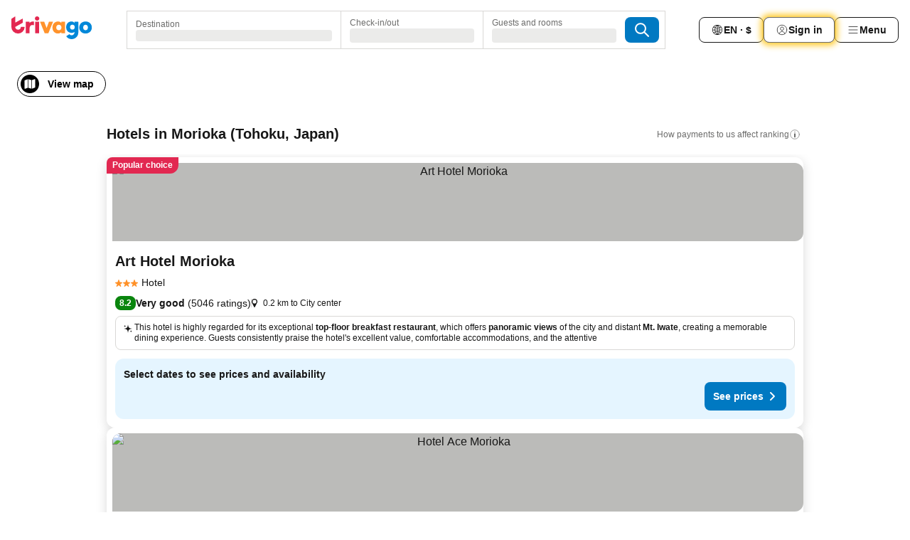

--- FILE ---
content_type: text/html; charset=utf-8
request_url: https://www.trivago.sg/en-SG/odr/hotels-morioka-japan?search=200-72273
body_size: 60711
content:
<!DOCTYPE html><html lang="en-SG" dir="ltr"><head><meta charSet="utf-8"/><meta name="viewport" content="width=device-width, initial-scale=1, shrink-to-fit=no"/><meta name="referrer" content="no-referrer-when-downgrade"/><meta property="fb:page_id" content="137633439645541"/><meta name="google" content="notranslate"/><meta name="p:domain_verify" content="7dfe2330e1dae0a6aa7f9479e616b6f9"/><meta property="og:type" content="website"/><meta name="format-detection" content="telephone=no"/><title>Morioka Hotels | Find and compare great deals on trivago</title><meta name="description" content="Find the best hotel in Morioka, Japan. Search and compare prices of 118 hotel deals to find a cheap rate with www.trivago.sg"/><meta property="og:site_name" content="trivago.sg"/><meta property="og:title" content="Stays in Morioka"/><meta property="og:description" content="Explore stays in Morioka, compare prices and save big on your next stay."/><meta property="og:image" content="https://imgcy.trivago.com/c_fill,d_dummy.jpeg,e_sharpen:60,f_auto,h_627,q_auto,w_1200/categoryimages/72/27/72273_v72.jpeg"/><meta property="og:url" content="https://www.trivago.sg/en-SG/odr/hotels-morioka-japan?search=200-72273"/><link rel="canonical" href="https://www.trivago.sg/en-SG/odr/hotels-morioka-japan?search=200-72273"/><link rel="alternate" href="https://ar.trivago.com/ar-145/odr/فندق-morioka-اليابان?search=200-72273" hrefLang="ar-145"/><link rel="alternate" href="https://www.trivago.ae/en-AE/odr/hotels-morioka-japan?search=200-72273" hrefLang="en-AE"/><link rel="alternate" href="https://www.trivago.ae/ar-AE/odr/فندق-morioka-اليابان?search=200-72273" hrefLang="ar-AE"/><link rel="alternate" href="https://www.trivago.com.ar/es-AR/odr/hoteles-morioka-japón?search=200-72273" hrefLang="es-AR"/><link rel="alternate" href="https://www.trivago.at/de-AT/odr/hotels-morioka-japan?search=200-72273" hrefLang="de-AT"/><link rel="alternate" href="https://www.trivago.com.au/en-AU/odr/hotels-morioka-japan?search=200-72273" hrefLang="en-AU"/><link rel="alternate" href="https://www.trivago.be/nl-BE/odr/hotels-morioka-japan?search=200-72273" hrefLang="nl-BE"/><link rel="alternate" href="https://www.trivago.be/fr-BE/odr/hôtels-morioka-japon?search=200-72273" hrefLang="fr-BE"/><link rel="alternate" href="https://www.trivago.com.br/pt-BR/odr/hotéis-morioka-japão?search=200-72273" hrefLang="pt-BR"/><link rel="alternate" href="https://www.trivago.ca/en-CA/odr/hotels-morioka-japan?search=200-72273" hrefLang="en-CA"/><link rel="alternate" href="https://www.trivago.ca/fr-CA/odr/hôtels-morioka-japon?search=200-72273" hrefLang="fr-CA"/><link rel="alternate" href="https://www.trivago.ch/de-CH/odr/hotels-morioka-japan?search=200-72273" hrefLang="de-CH"/><link rel="alternate" href="https://www.trivago.ch/fr-CH/odr/hôtels-morioka-japon?search=200-72273" hrefLang="fr-CH"/><link rel="alternate" href="https://www.trivago.cl/es-CL/odr/hoteles-morioka-japón?search=200-72273" hrefLang="es-CL"/><link rel="alternate" href="https://www.trivago.com.co/es-CO/odr/hoteles-morioka-japón?search=200-72273" hrefLang="es-CO"/><link rel="alternate" href="https://www.trivago.de/de/odr/hotels-morioka-japan?search=200-72273" hrefLang="de"/><link rel="alternate" href="https://www.trivago.dk/da/odr/hoteller-morioka-japan?search=200-72273" hrefLang="da"/><link rel="alternate" href="https://www.trivago.es/es/odr/hoteles-morioka-japón?search=200-72273" hrefLang="es"/><link rel="alternate" href="https://www.trivago.fi/fi/odr/hotellia-morioka-japani?search=200-72273" hrefLang="fi"/><link rel="alternate" href="https://www.trivago.fr/fr/odr/hôtels-morioka-japon?search=200-72273" hrefLang="fr"/><link rel="alternate" href="https://www.trivago.hk/zh-Hant-HK/odr/飯店-盛岡-日本?search=200-72273" hrefLang="zh-Hant-HK"/><link rel="alternate" href="https://www.trivago.hk/en-HK/odr/hotels-morioka-japan?search=200-72273" hrefLang="en-HK"/><link rel="alternate" href="https://www.trivago.co.id/id/odr/hotel-morioka-jepang?search=200-72273" hrefLang="id"/><link rel="alternate" href="https://www.trivago.co.id/en-ID/odr/hotels-morioka-japan?search=200-72273" hrefLang="en-ID"/><link rel="alternate" href="https://www.trivago.co.il/he/odr/מלונות-morioka-יפן?search=200-72273" hrefLang="he"/><link rel="alternate" href="https://www.trivago.in/en-IN/odr/hotels-morioka-japan?search=200-72273" hrefLang="en-IN"/><link rel="alternate" href="https://www.trivago.it/it/odr/hotel-morioka-giappone?search=200-72273" hrefLang="it"/><link rel="alternate" href="https://www.trivago.jp/ja/odr/軒-盛岡-国内?search=200-72273" hrefLang="ja"/><link rel="alternate" href="https://www.trivago.co.kr/ko-KR/odr/개의-호텔-morioka-일본?search=200-72273" hrefLang="ko-KR"/><link rel="alternate" href="https://www.trivago.com.mx/es-MX/odr/hoteles-morioka-japón?search=200-72273" hrefLang="es-MX"/><link rel="alternate" href="https://www.trivago.com.my/en-MY/odr/hotels-morioka-japan?search=200-72273" hrefLang="en-MY"/><link rel="alternate" href="https://www.trivago.com.my/ms/odr/hotel-morioka-japan?search=200-72273" hrefLang="ms"/><link rel="alternate" href="https://www.trivago.nl/nl/odr/hotels-morioka-japan?search=200-72273" hrefLang="nl"/><link rel="alternate" href="https://www.trivago.no/nb/odr/hotell-morioka-japan?search=200-72273" hrefLang="nb"/><link rel="alternate" href="https://www.trivago.co.nz/en-NZ/odr/hotels-morioka-japan?search=200-72273" hrefLang="en-NZ"/><link rel="alternate" href="https://www.trivago.com.ph/en-PH/odr/hotels-morioka-japan?search=200-72273" hrefLang="en-PH"/><link rel="alternate" href="https://www.trivago.pl/pl/odr/hoteli-morioka-japonia?search=200-72273" hrefLang="pl"/><link rel="alternate" href="https://www.trivago.pt/pt/odr/hotéis-morioka-japão?search=200-72273" hrefLang="pt"/><link rel="alternate" href="https://www.trivago.ro/ro/odr/hoteluri-morioka-japonia?search=200-72273" hrefLang="ro"/><link rel="alternate" href="https://www.trivago.se/sv/odr/hotell-morioka-japan?search=200-72273" hrefLang="sv"/><link rel="alternate" href="https://www.trivago.co.th/th/odr/โรงแรม-morioka-ญ-ป-น?search=200-72273" hrefLang="th"/><link rel="alternate" href="https://www.trivago.co.th/en-TH/odr/hotels-morioka-japan?search=200-72273" hrefLang="en-TH"/><link rel="alternate" href="https://www.trivago.com.tr/tr/odr/otel-morioka-japonya?search=200-72273" hrefLang="tr"/><link rel="alternate" href="https://www.trivago.com.tw/zh-Hant-TW/odr/飯店-盛岡-日本?search=200-72273" hrefLang="zh-Hant-TW"/><link rel="alternate" href="https://www.trivago.co.uk/en-GB/odr/hotels-morioka-japan?search=200-72273" hrefLang="en-GB"/><link rel="alternate" href="https://www.trivago.com/en-US/odr/hotels-morioka-japan?search=200-72273" hrefLang="en-US"/><link rel="alternate" href="https://www.trivago.com/es-US/odr/hoteles-morioka-japón?search=200-72273" hrefLang="es-US"/><link rel="alternate" href="https://www.trivago.vn/vi/odr/khách-sạn-morioka-nhật-bản?search=200-72273" hrefLang="vi"/><link rel="alternate" href="https://ar.trivago.com/en-145/odr/hotels-morioka-japan?search=200-72273" hrefLang="en-QA"/><link rel="alternate" href="https://ar.trivago.com/en-145/odr/hotels-morioka-japan?search=200-72273" hrefLang="en-SA"/><link rel="alternate" href="https://ar.trivago.com/en-145/odr/hotels-morioka-japan?search=200-72273" hrefLang="en-EG"/><link rel="alternate" href="https://ar.trivago.com/en-145/odr/hotels-morioka-japan?search=200-72273" hrefLang="en-LB"/><link rel="preload" as="image" href="https://imgcy.trivago.com/c_fill,d_dummy.jpeg,e_sharpen:60,f_auto,h_267,q_40,w_400/partner-images/1a/6c/be5b24c2a5da77e7360b7cd8b491a296bb9a53b426a75512dc67a9b537e6.jpeg" fetchpriority="high"/><link rel="preload" as="image" href="https://imgcy.trivago.com/c_fill,d_dummy.jpeg,e_sharpen:60,f_auto,h_534,q_40,w_800/partner-images/1a/6c/be5b24c2a5da77e7360b7cd8b491a296bb9a53b426a75512dc67a9b537e6.jpeg" fetchpriority="high"/><meta name="next-head-count" content="70"/><script>performance.mark("time-to-parse");</script><script>window.__TRV_ENVIRONMENT_VARIABLES__ = {"GTM_CONTAINER_ID":"GTM-T5HDVXN","GOOGLE_MAPS_API_KEY":"AIzaSyBoNi-Mn3_vNvmIJdXS81UGzcWlyyH0hoM","GOOGLE_MAPS_API_KEY_WITH_REGION_LOOKUP":"AIzaSyBf14Z1j1yg0xEZKUO4FViT5FHQB9nCV7w","GOOGLE_ONE_TAP_CLIENT_ID":"363634697571-lj09qn82grlkcma3sud1c11bo7srajd3.apps.googleusercontent.com","ENVIRONMENT":"prod","JLOO_AUTH_URI":"https://auth.trivago.com/server","JLOO_AUTH_CLIENT_ID":"c6f60de3f8ee607bb58ba426b47051608ea35f740c38c87ecfce2329c120ee3f","ZENDESK_ENDPOINT":"https://trivago.zendesk.com/api/v2","GIT_REV":"11cab01d","GROUP":"4","IS_DEV_TOOLS_ENABLED":"false"}</script><link rel="icon" href="/favicon_08112023.ico"/><link rel="apple-touch-icon" href="/_static/images/apple-touch-icon_08112023.png"/><link rel="preload" href="/_next/static/css/f9d5b1e14ba8f719.css" as="style"/><link rel="stylesheet" href="/_next/static/css/f9d5b1e14ba8f719.css" data-n-g=""/><link rel="preload" href="/_next/static/css/734bf65489cec8cb.css" as="style"/><link rel="stylesheet" href="/_next/static/css/734bf65489cec8cb.css" data-n-p=""/><link rel="preload" href="/_next/static/css/816b2fc98d3eb4c0.css" as="style"/><link rel="stylesheet" href="/_next/static/css/816b2fc98d3eb4c0.css"/><link rel="preload" href="/_next/static/css/7d401617d1bd70e4.css" as="style"/><link rel="stylesheet" href="/_next/static/css/7d401617d1bd70e4.css"/><link rel="preload" href="/_next/static/css/3d0bb60b569cdad9.css" as="style"/><link rel="stylesheet" href="/_next/static/css/3d0bb60b569cdad9.css"/><link rel="preload" href="/_next/static/css/cf7c61f26332e690.css" as="style"/><link rel="stylesheet" href="/_next/static/css/cf7c61f26332e690.css"/><link rel="preload" href="/_next/static/css/0620e5a7f773bc30.css" as="style"/><link rel="stylesheet" href="/_next/static/css/0620e5a7f773bc30.css"/><link rel="preload" href="/_next/static/css/8148d64900ad0121.css" as="style"/><link rel="stylesheet" href="/_next/static/css/8148d64900ad0121.css"/><link rel="preload" href="/_next/static/css/29bbf31bf6e542f5.css" as="style"/><link rel="stylesheet" href="/_next/static/css/29bbf31bf6e542f5.css"/><link rel="preload" href="/_next/static/css/37d3eadfeaff8a33.css" as="style"/><link rel="stylesheet" href="/_next/static/css/37d3eadfeaff8a33.css"/><link rel="preload" href="/_next/static/css/760db0d3f3ed6ed5.css" as="style"/><link rel="stylesheet" href="/_next/static/css/760db0d3f3ed6ed5.css"/><link rel="preload" href="/_next/static/css/fee26aaa2b06eed3.css" as="style"/><link rel="stylesheet" href="/_next/static/css/fee26aaa2b06eed3.css"/><link rel="preload" href="/_next/static/css/05f35f2c1d6cdb67.css" as="style"/><link rel="stylesheet" href="/_next/static/css/05f35f2c1d6cdb67.css"/><link rel="preload" href="/_next/static/css/dff6616c34decc71.css" as="style"/><link rel="stylesheet" href="/_next/static/css/dff6616c34decc71.css"/><link rel="preload" href="/_next/static/css/f1d23e0c98211c1a.css" as="style"/><link rel="stylesheet" href="/_next/static/css/f1d23e0c98211c1a.css"/><link rel="preload" href="/_next/static/css/4d91f9047e116c8e.css" as="style"/><link rel="stylesheet" href="/_next/static/css/4d91f9047e116c8e.css"/><link rel="preload" href="/_next/static/css/ebb50d341731ca20.css" as="style"/><link rel="stylesheet" href="/_next/static/css/ebb50d341731ca20.css"/><link rel="preload" href="/_next/static/css/0567f3e5c3e46212.css" as="style"/><link rel="stylesheet" href="/_next/static/css/0567f3e5c3e46212.css"/><link rel="preload" href="/_next/static/css/54c5e3e91a7ecfd5.css" as="style"/><link rel="stylesheet" href="/_next/static/css/54c5e3e91a7ecfd5.css"/><link rel="preload" href="/_next/static/css/227f98cc2523a9f2.css" as="style"/><link rel="stylesheet" href="/_next/static/css/227f98cc2523a9f2.css"/><link rel="preload" href="/_next/static/css/41e26e8cb4fe307b.css" as="style"/><link rel="stylesheet" href="/_next/static/css/41e26e8cb4fe307b.css"/><link rel="preload" href="/_next/static/css/4f96aac6df90d53e.css" as="style"/><link rel="stylesheet" href="/_next/static/css/4f96aac6df90d53e.css"/><link rel="preload" href="/_next/static/css/2c868c62de25ed56.css" as="style"/><link rel="stylesheet" href="/_next/static/css/2c868c62de25ed56.css"/><link rel="preload" href="/_next/static/css/3fd9b5f59a86efdd.css" as="style"/><link rel="stylesheet" href="/_next/static/css/3fd9b5f59a86efdd.css"/><link rel="preload" href="/_next/static/css/20cdbe9043e56f16.css" as="style"/><link rel="stylesheet" href="/_next/static/css/20cdbe9043e56f16.css"/><link rel="preload" href="/_next/static/css/08cbed72fe7ef23e.css" as="style"/><link rel="stylesheet" href="/_next/static/css/08cbed72fe7ef23e.css"/><link rel="preload" href="/_next/static/css/051f5925f7322115.css" as="style"/><link rel="stylesheet" href="/_next/static/css/051f5925f7322115.css"/><link rel="preload" href="/_next/static/css/c5427033fc438e23.css" as="style"/><link rel="stylesheet" href="/_next/static/css/c5427033fc438e23.css"/><link rel="preload" href="/_next/static/css/bf3ee46d0f62382f.css" as="style"/><link rel="stylesheet" href="/_next/static/css/bf3ee46d0f62382f.css"/><link rel="preload" href="/_next/static/css/cc1d97c6a6a3bab1.css" as="style"/><link rel="stylesheet" href="/_next/static/css/cc1d97c6a6a3bab1.css"/><link rel="preload" href="/_next/static/css/898a310f1e34d875.css" as="style"/><link rel="stylesheet" href="/_next/static/css/898a310f1e34d875.css"/><link rel="preload" href="/_next/static/css/684c38a5baf21fc1.css" as="style"/><link rel="stylesheet" href="/_next/static/css/684c38a5baf21fc1.css"/><link rel="preload" href="/_next/static/css/30a70e46e7c1bc6f.css" as="style"/><link rel="stylesheet" href="/_next/static/css/30a70e46e7c1bc6f.css"/><link rel="preload" href="/_next/static/css/56b9bec158d8c1c7.css" as="style"/><link rel="stylesheet" href="/_next/static/css/56b9bec158d8c1c7.css"/><link rel="preload" href="/_next/static/css/cb85e89fa1351ce5.css" as="style"/><link rel="stylesheet" href="/_next/static/css/cb85e89fa1351ce5.css"/><link rel="preload" href="/_next/static/css/4b3a9e383eb6e268.css" as="style"/><link rel="stylesheet" href="/_next/static/css/4b3a9e383eb6e268.css"/><link rel="preload" href="/_next/static/css/91090e97d1c70313.css" as="style"/><link rel="stylesheet" href="/_next/static/css/91090e97d1c70313.css"/><link rel="preload" href="/_next/static/css/3516705d88c5e720.css" as="style"/><link rel="stylesheet" href="/_next/static/css/3516705d88c5e720.css"/><link rel="preload" href="/_next/static/css/9f2a00ecc59c70e4.css" as="style"/><link rel="stylesheet" href="/_next/static/css/9f2a00ecc59c70e4.css"/><link rel="preload" href="/_next/static/css/3aa1d33a55303172.css" as="style"/><link rel="stylesheet" href="/_next/static/css/3aa1d33a55303172.css"/><link rel="preload" href="/_next/static/css/22a43875cf679091.css" as="style"/><link rel="stylesheet" href="/_next/static/css/22a43875cf679091.css"/><link rel="preload" href="/_next/static/css/9bfd1963fe4475e0.css" as="style"/><link rel="stylesheet" href="/_next/static/css/9bfd1963fe4475e0.css"/><link rel="preload" href="/_next/static/css/0427e71132d9f268.css" as="style"/><link rel="stylesheet" href="/_next/static/css/0427e71132d9f268.css"/><link rel="preload" href="/_next/static/css/fbb17effa8c0f6d8.css" as="style"/><link rel="stylesheet" href="/_next/static/css/fbb17effa8c0f6d8.css"/><link rel="preload" href="/_next/static/css/aa502f381af58c81.css" as="style"/><link rel="stylesheet" href="/_next/static/css/aa502f381af58c81.css"/><link rel="preload" href="/_next/static/css/9786368deedf3d09.css" as="style"/><link rel="stylesheet" href="/_next/static/css/9786368deedf3d09.css"/><link rel="preload" href="/_next/static/css/44be15f45d8c7af2.css" as="style"/><link rel="stylesheet" href="/_next/static/css/44be15f45d8c7af2.css"/><link rel="preload" href="/_next/static/css/f421dcbd47a850f1.css" as="style"/><link rel="stylesheet" href="/_next/static/css/f421dcbd47a850f1.css"/><link rel="preload" href="/_next/static/css/2517307d1ca4a3d5.css" as="style"/><link rel="stylesheet" href="/_next/static/css/2517307d1ca4a3d5.css"/><noscript data-n-css=""></noscript><script defer="" nomodule="" src="/_next/static/chunks/polyfills-42372ed130431b0a.js"></script><script src="/_static/translations/en-SG/e30c3a30b992674c601a954613f801424f247a82f83fcab03aa075fcdc621f7e.js" defer="" data-nscript="beforeInteractive"></script><script defer="" src="/_next/static/chunks/3969-c84e363a9329fed9.js"></script><script defer="" src="/_next/static/chunks/9127.0836ff1b454da2c7.js"></script><script defer="" src="/_next/static/chunks/1115-b2f1902630495306.js"></script><script defer="" src="/_next/static/chunks/8707-73159a429a234534.js"></script><script defer="" src="/_next/static/chunks/5262-5f0f7aefc1ee739d.js"></script><script defer="" src="/_next/static/chunks/2400-b2682b7c8c2ee03d.js"></script><script defer="" src="/_next/static/chunks/3749-7a95403cdaa118f0.js"></script><script defer="" src="/_next/static/chunks/3420-5a1a5a48d7a6f837.js"></script><script defer="" src="/_next/static/chunks/47-6765d723d1b16ab1.js"></script><script defer="" src="/_next/static/chunks/1066-03f94aaefc38c818.js"></script><script defer="" src="/_next/static/chunks/7784-1c2f75f365fdf915.js"></script><script defer="" src="/_next/static/chunks/6501-9197aeda1bd757b8.js"></script><script defer="" src="/_next/static/chunks/5394-afc365cad176bf8f.js"></script><script defer="" src="/_next/static/chunks/6775-d719a3796ab24800.js"></script><script defer="" src="/_next/static/chunks/228-01d2fc9c6d792479.js"></script><script defer="" src="/_next/static/chunks/9890-d684c2a65ec7f835.js"></script><script defer="" src="/_next/static/chunks/1001-0397a1d1dc5afb52.js"></script><script defer="" src="/_next/static/chunks/8331-2994481a33bd5949.js"></script><script defer="" src="/_next/static/chunks/1224-78451f16022fed64.js"></script><script defer="" src="/_next/static/chunks/9178.55e634ee9ac51c36.js"></script><script defer="" src="/_next/static/chunks/1015.34aab9b4b3fe1c0c.js"></script><script defer="" src="/_next/static/chunks/62.acbbf1c29da9346e.js"></script><script defer="" src="/_next/static/chunks/9266.7bab5f4b8b1b91b0.js"></script><script defer="" src="/_next/static/chunks/3121.7857505ca8194b21.js"></script><script defer="" src="/_next/static/chunks/6062.8a7149151f1f9702.js"></script><script src="/_next/static/chunks/webpack-ee6ed9ab72824dbc.js" defer=""></script><script src="/_next/static/chunks/framework-82f6af48c24bb9db.js" defer=""></script><script src="/_next/static/chunks/main-8ee41418d8d580d6.js" defer=""></script><script src="/_next/static/chunks/pages/_app-19f550bfc8c4fe59.js" defer=""></script><script src="/_next/static/chunks/6345-6f659646dd412ed5.js" defer=""></script><script src="/_next/static/chunks/9476-3ac09f77a6bb906f.js" defer=""></script><script src="/_next/static/chunks/555-e491f81f6eacd2aa.js" defer=""></script><script src="/_next/static/chunks/2279-9095743eedb5395f.js" defer=""></script><script src="/_next/static/chunks/1931-f13eb23faa253c08.js" defer=""></script><script src="/_next/static/chunks/6863-aa5ebd484b02bceb.js" defer=""></script><script src="/_next/static/chunks/2005-e52821bbf591b1f1.js" defer=""></script><script src="/_next/static/chunks/6268-1c184238de025630.js" defer=""></script><script src="/_next/static/chunks/7880-2f524720a2565e4b.js" defer=""></script><script src="/_next/static/chunks/605-7b31ef2898b01ac7.js" defer=""></script><script src="/_next/static/chunks/pages/%5BlanguageCode%5D/odr/%5Bslug%5D-3691fa078d933280.js" defer=""></script><script src="/_next/static/6I-SLlzf13seq_x0w3ak9/_buildManifest.js" defer=""></script><script src="/_next/static/6I-SLlzf13seq_x0w3ak9/_ssgManifest.js" defer=""></script></head><body><noscript data-testid="gtm-noscript"><iframe data-testid="gtm-iframe" src="https://gtm.trivago.sg/ns.html?id=GTM-T5HDVXN" height="0" width="0" style="display:none;visibility:hidden"></iframe></noscript><div id="__next"><div class="_34EENR"><button type="button" aria-hidden="true"></button></div><div class="vK89tm _8zbFBr"><div data-testid="page-header-wrapper" class="gfTQ9e"><header class="C7SLkI"><div class="Z6D2Ae"><a aria-label="trivago logo" draggable="false" class="Q1iqh1" data-interaction="header-logo" href="/en-SG"><span class="YkINi2"><span class="bam52s" style="--_rotate:0deg;--_size:24px" data-testid="header-search-logo-compact"><svg xmlns="http://www.w3.org/2000/svg" width="20" height="24" fill="none" viewBox="0 0 20 24" role="img" aria-hidden="true" class="ycG2ve"><path fill="#0088D9" d="M.761 14.707a.257.257 0 0 0-.255.268 9.367 9.367 0 0 0 18.72 0 .257.257 0 0 0-.255-.268h-4.932a.26.26 0 0 0-.255.238 3.93 3.93 0 0 1-3.917 3.619c-2.479 0-3.48-2.105-3.481-2.105a4 4 0 0 1-.44-1.519.255.255 0 0 0-.254-.233z"></path><path fill="#FF932C" d="M16.135 1.453 5.936 7.093v5.986L16.294 7.35a.43.43 0 0 0 .22-.373v-5.3a.256.256 0 0 0-.38-.225"></path><path fill="#E32851" d="M5.936.256a.256.256 0 0 0-.395-.214L.695 3.18a.43.43 0 0 0-.195.358v9.285c0 .141.114.256.255.256h5.181z"></path></svg></span></span><span class="lRuJUs"><svg xmlns="http://www.w3.org/2000/svg" width="114" height="32" viewBox="0 0 114 32" data-testid="header-search-logo-compact" class=""><g clip-path="url(#Logo_default_svg_a)"><path fill="#E32851" d="M38.637 7.434h-4.913a.255.255 0 0 0-.255.255v15.907c0 .14.114.255.255.255h4.913c.14 0 .255-.114.255-.255V7.689a.255.255 0 0 0-.255-.255"></path><path fill="#FF932C" d="M52.833 7.6 49.6 16.21a.057.057 0 0 1-.107 0L46.231 7.6a.255.255 0 0 0-.239-.165h-5.37a.255.255 0 0 0-.237.351l6.46 15.907c.039.096.133.16.236.16h4.724a.255.255 0 0 0 .237-.16L58.53 7.786a.255.255 0 0 0-.237-.352h-5.222a.255.255 0 0 0-.239.166Z"></path><path fill="#0088D9" d="M104.344 7.185c-5.126 0-8.86 3.615-8.86 8.476 0 4.86 3.734 8.475 8.86 8.475 5.068 0 8.861-3.645 8.861-8.475 0-4.86-3.764-8.476-8.861-8.476m0 12.328c-2.015 0-3.348-1.541-3.348-3.853 0-2.31 1.333-3.852 3.348-3.852 1.986 0 3.349 1.54 3.349 3.853 0 2.281-1.363 3.852-3.349 3.852"></path><path fill="#E32851" d="M31.673 7.355a3 3 0 0 0-.514-.121c-.314-.05-3.647-.424-5.501 2.063-.033.044-.103.02-.103-.034V7.689a.255.255 0 0 0-.255-.255h-4.913a.255.255 0 0 0-.255.255v15.907c0 .14.114.255.255.255H25.3a.255.255 0 0 0 .255-.255V17.69c0-4.416 2.044-5.514 4.06-5.514.237 0 .926-.001 1.9.268a.255.255 0 0 0 .322-.245V7.594a.25.25 0 0 0-.164-.239M36.18 0c-1.713 0-3.102 1.339-3.102 2.99s1.39 2.99 3.103 2.99 3.102-1.339 3.102-2.99S37.893 0 36.181 0Z"></path><path fill="#FF932C" d="M75.341 7.434H70.43a.255.255 0 0 0-.255.255v1.565c0 .06-.083.08-.109.024-1.774-3.717-12.282-2.994-12.282 6.364 0 8.748 8.978 10.306 12.29 6.645.036-.04.1-.015.1.038v1.27c0 .142.115.256.256.256h4.912a.255.255 0 0 0 .256-.255V7.689a.255.255 0 0 0-.255-.255ZM66.77 19.495c-2.164 0-3.672-1.508-3.672-3.836s1.508-3.869 3.672-3.869c2.197 0 3.672 1.574 3.672 3.87 0 2.294-1.475 3.835-3.672 3.835"></path><path fill="#0088D9" d="M93.893 7.434h-4.912a.255.255 0 0 0-.255.255v1.564c0 .062-.083.08-.11.025-1.78-3.764-11.567-2.82-11.567 5.89 0 8.54 8.92 9.243 11.58 6.759a.057.057 0 0 1 .096.042v.769c-.068 3.629-4.614 5.2-6.924 2.443a.255.255 0 0 0-.334-.05l-4.14 2.677a.257.257 0 0 0-.066.368c5.283 7.219 16.802 3.548 16.887-5.422V7.69a.255.255 0 0 0-.255-.255Zm-8.101 11.201c-1.956 0-3.32-1.363-3.32-3.466s1.364-3.497 3.32-3.497c1.985 0 3.318 1.422 3.318 3.497 0 2.074-1.333 3.466-3.318 3.466"></path><path fill="#E32851" d="M18.424 14.867h-4.92a.26.26 0 0 0-.254.237 3.92 3.92 0 0 1-3.907 3.61c-2.472 0-3.472-2.1-3.472-2.1a3.9 3.9 0 0 1-.448-1.749c0-.02.011-.04.03-.05l1.407-.777 8.894-4.919a.43.43 0 0 0 .22-.372V3.46a.255.255 0 0 0-.38-.224L5.509 8.814a.057.057 0 0 1-.086-.05V.452a.255.255 0 0 0-.394-.214L.194 3.368A.43.43 0 0 0 0 3.727v11.14a9.343 9.343 0 0 0 18.68.268.257.257 0 0 0-.256-.268"></path></g><defs><clipPath id="Logo_default_svg_a"><path fill="#fff" d="M0 0h113.205v32H0z"></path></clipPath></defs></svg></span></a><div class="aMumKs"><div class="meT0Q5 QR4WYQ"><div class="vzC9TR FrYDhH XzpZLp hQPAuT" data-testid="search-form"><div class="_3axGO1 y1Efiu"><div class="X2yYk_"><div data-testid="auto-complete-combobox" role="combobox" aria-expanded="false" aria-controls="suggestion-list" class="If79lQ yXXD2G"><form action="" class="IxKJtG"><div role="button" class="HxkFDQ aaN4L7" tabindex="0" data-testid="auto-complete-wrapper"><span class="dmsstT SwVR4I"><label for="input-auto-complete" class="EuINlU SwVR4I">Destination</label><div class="_7XPUe4 fWwD7f"></div></span></div></form></div></div><fieldset class="MGDNki k_YRbF"><button type="button" data-testid="search-form-calendar" class="raKH_0 SwVR4I Kv9RV2"><span class="lSFHMh"><span class="BcDnim irqByq WnmS4G SwVR4I"><span class="Lq2bmx blPGoL SwVR4I" data-testid="search-form-calendar-label">Check-in/out</span><span class="dJVPMU SwVR4I" data-testid="search-form-calendar-value"><div aria-busy="true" aria-live="polite"><span class="fr8bt7 TemCix" role="status">Loading</span><div class="_7XPUe4 OML2Lz"></div></div></span></span></span></button></fieldset><div class="QpwdOT"><span class="vs9lGU"></span><button type="button" data-testid="search-form-guest-selector" class="raKH_0 SwVR4I Kv9RV2"><span class="lSFHMh"><span class="BcDnim irqByq WnmS4G SwVR4I"><span class="Lq2bmx blPGoL SwVR4I" data-testid="search-form-guest-selector-label">Guests and rooms</span><span class="dJVPMU SwVR4I" data-testid="search-form-guest-selector-value"><div aria-busy="true" aria-live="polite"><span class="fr8bt7 TemCix" role="status">Loading</span><div class="_7XPUe4 OML2Lz"></div></div></span></span></span></button></div></div><button type="button" data-testid="search-button-with-loader" class="_3tjlp_ _99wnt4"><span class="bam52s" style="--_rotate:0deg;--_size:24px" data-testid="icon"><svg xmlns="http://www.w3.org/2000/svg" width="24" height="24" viewBox="0 0 24 24" role="img" aria-hidden="true" class="ycG2ve"><g fill="none" stroke="currentColor" stroke-linecap="round" stroke-miterlimit="10" stroke-width="2"><path d="M10 3a7 7 0 1 0 7 7 7 7 0 0 0-7-7ZM21 21l-6-6" vector-effect="non-scaling-stroke"></path></g></svg></span></button></div></div></div><nav><ul class="abHWho"><li itemscope="" itemType="https://schema.org/SiteNavigationElement" class="_se44Q"><button type="button" data-testid="header-localization-menu" class="ehv1KY tjDLq2 e4r_YY" data-interaction="language-selector"><span position="start" class="bam52s TAqKnY" style="--_rotate:0deg;--_size:18px" data-testid="icon"><svg xmlns="http://www.w3.org/2000/svg" width="24" height="24" viewBox="0 0 24 24" role="img" aria-hidden="true" class="ycG2ve"><path fill="none" d="M0 0h24v24H0z"></path><path fill="currentColor" d="M12 21.5V21zc-5.238 0-9.5-4.262-9.5-9.5H3h-.5c0-5.238 4.262-9.5 9.5-9.5V3v-.5c5.238 0 9.5 4.262 9.5 9.5H21h.5c0 5.238-4.262 9.5-9.5 9.5m-6.389-3.898a8.5 8.5 0 0 0 5.09 2.798 15.3 15.3 0 0 1-2.592-3.943 12.2 12.2 0 0 0-2.498 1.145m10.25-1.078A15.4 15.4 0 0 1 13.3 20.4a8.5 8.5 0 0 0 5.061-2.77 15 15 0 0 0-2.5-1.107zm-3.361-.655v3.926a14.3 14.3 0 0 0 2.394-3.557 12.4 12.4 0 0 0-2.394-.369m-3.421.312a14.3 14.3 0 0 0 2.421 3.614v-3.938c-.876.026-1.687.148-2.421.324m7.165-.586c.884.303 1.8.71 2.743 1.241a8.45 8.45 0 0 0 1.498-4.336h-3.542a11.8 11.8 0 0 1-.699 3.095M3.514 12.5a8.45 8.45 0 0 0 1.48 4.308c.645-.4 1.576-.89 2.738-1.28a11.7 11.7 0 0 1-.676-3.028H3.515zm8.986 2.362c.88.044 1.813.181 2.788.442a10.8 10.8 0 0 0 .652-2.804H12.5zM8.06 12.5c.086.952.31 1.873.63 2.745a13 13 0 0 1 2.81-.393V12.5zm8.918-1h3.507a8.44 8.44 0 0 0-1.484-4.315 14 14 0 0 1-2.55 1.207q.506 1.506.527 3.106zm-4.478 0h3.478a9.1 9.1 0 0 0-.485-2.81c-.9.245-1.904.416-2.993.449zm-4.479 0H11.5V9.13a13.3 13.3 0 0 1-2.977-.487 9.1 9.1 0 0 0-.502 2.857m-4.506 0H7.02v-.003q.022-1.627.547-3.158a16.5 16.5 0 0 1-2.555-1.175A8.44 8.44 0 0 0 3.515 11.5M12.5 4.14v4.025c.946-.03 1.825-.173 2.63-.387q-.872-1.907-2.63-3.638M8.897 7.72c.909.25 1.778.387 2.603.432V4.14Q9.771 5.844 8.897 7.72m4.49-4.107c1.204 1.221 2.107 2.512 2.708 3.865a13 13 0 0 0 2.288-1.085 8.5 8.5 0 0 0-4.995-2.78zM5.64 6.368c.787.436 1.553.78 2.295 1.046q.901-1.997 2.678-3.8A8.5 8.5 0 0 0 5.64 6.367z"></path></svg></span><span>EN · $</span></button></li><li itemscope="" itemType="https://schema.org/SiteNavigationElement" class="_se44Q"><div class="j4pLyK"><button type="button" data-testid="header-login" class="ehv1KY tjDLq2 e4r_YY" data-interaction="login-button"><span position="start" class="bam52s TAqKnY" style="--_rotate:0deg;--_size:18px" data-testid="icon"><svg xmlns="http://www.w3.org/2000/svg" width="24" height="24" fill="none" viewBox="0 0 24 24" role="img" aria-hidden="true" class="ycG2ve"><path fill="transparent" d="M0 0h24v24H0z"></path><path fill="transparent" stroke="currentColor" stroke-linecap="round" stroke-linejoin="round" d="M17.129 19.038a5.36 5.36 0 0 0-1.895-2.87A5.27 5.27 0 0 0 12 15.058c-1.17 0-2.307.39-3.234 1.11a5.36 5.36 0 0 0-1.895 2.87"></path><path fill="transparent" stroke="currentColor" stroke-linecap="round" stroke-linejoin="round" d="M21 12C21 0 3 0 3 12s18 12 18 0"></path><path fill="transparent" stroke="currentColor" stroke-linecap="round" stroke-linejoin="round" d="M11.998 12.811c1.939 0 3.03-1.1 3.03-3.058s-1.091-3.059-3.03-3.059S8.97 7.796 8.97 9.754s1.09 3.057 3.028 3.057"></path></svg></span><span>Sign in</span></button></div></li><li itemscope="" itemType="https://schema.org/SiteNavigationElement" class="_se44Q"><div data-testid="desktop-dropdown-menu" data-interaction="header-menu" class="_4DcEqf"><button type="button" data-testid="header-profile-menu-desktop" class="ehv1KY tjDLq2 e4r_YY"><span position="start" class="bam52s TAqKnY" style="--_rotate:0deg;--_size:18px" data-testid="icon"><svg xmlns="http://www.w3.org/2000/svg" width="24" height="24" fill="none" viewBox="0 0 24 24" role="img" aria-hidden="true" class="ycG2ve"><path stroke="currentColor" stroke-linecap="round" d="M4 6h16M4 12h16M4 18h16"></path></svg></span><span>Menu</span></button></div></li></ul></nav></div><div class="TIMdGE"><div class="BILJJJ"><div><div class="_1pK_46 _7LjOLW"></div></div><div class="Y4dIpR"><button type="button" data-testid="mobile-view-map-button" class="_3__ybW i0odQ4 OcxGFP"><span class="wGttHs qzTvdb">View map</span><span class="bam52s NNXT_R xUDaid" style="--_rotate:0deg;--_size:18px" data-testid="icon"><svg xmlns="http://www.w3.org/2000/svg" width="18" height="18" fill="none" viewBox="0 0 18 18" role="img" aria-hidden="true" class="ycG2ve"><path fill="currentColor" fill-rule="evenodd" d="M16.18 2.386a.75.75 0 0 0-.687-.09L12 3.565v12.096l4.006-1.457a.75.75 0 0 0 .494-.705V3a.75.75 0 0 0-.32-.614M1.5 4.5V15a.75.75 0 0 0 1.007.705L6 14.435V2.338L1.994 3.795A.75.75 0 0 0 1.5 4.5m9.75 11.173-4.5-1.286V2.327l4.5 1.286z" clip-rule="evenodd"></path></svg></span></button></div></div><div class="_1Nk95N DyU2YT"><h1 class="tODn3R _5NF9ws ttuBBL">Hotels in Morioka (Tohoku, Japan)</h1><div class="l5FMTI"><a rel="noopener noreferrer" target="_blank" class="EH_l13 DGi8NR" data-interaction="legal-info" data-testid="legal-info-link" href="https://support.trivago.com/hc/en-sg/sections/360000014707"><span class="bam52s _8AvqhM _8UUOQ" style="--_rotate:0deg;--_size:16px" data-testid="icon"><svg xmlns="http://www.w3.org/2000/svg" width="24" height="24" viewBox="0 0 24 24" role="img" aria-hidden="true" class="ycG2ve"><circle cx="12" cy="12" r="9.5" fill="none" stroke="currentColor" stroke-linecap="round" stroke-miterlimit="10"></circle><path fill="none" stroke="currentColor" stroke-linecap="round" stroke-miterlimit="10" stroke-width="2" d="M12 11v6" vector-effect="non-scaling-stroke"></path><circle cx="12" cy="7" r="1" fill="currentColor"></circle></svg></span><p class="wv9cHp">How payments to us affect ranking</p></a></div></div></div></header></div></div><main class="ecMnwC qxrHEo"><section class="ogmCTE WMHUgj"><div class="FfmyqR e4D1FP jngrXy Fr63EK"><div class="JJ0C4t"><div class="HbBE7Z"></div></div></div><div class="FfmyqR e4D1FP jngrXy Fr63EK"><script type="application/ld+json">{"@context":"https://schema.org","@type":"ItemList","itemListElement":[{"@type":"ListItem","position":1,"item":{"@type":"Hotel","address":"0.2 km to City center","name":"Art Hotel Morioka","image":"https://imgcy.trivago.com/c_fill,d_dummy.jpeg,e_sharpen:60,f_auto,h_267,q_40,w_400/partner-images/1a/6c/be5b24c2a5da77e7360b7cd8b491a296bb9a53b426a75512dc67a9b537e6.jpeg","priceRange":"","aggregateRating":{"@type":"AggregateRating","ratingValue":8.2,"reviewCount":5046,"worstRating":0,"bestRating":10},"url":"https://www.trivago.sg/en-SG/oar/art-hotel-morioka?search=100-503136","description":"Three distinct dining experiences, Rooms with traditional tatami flooring"}},{"@type":"ListItem","position":2,"item":{"@type":"Hotel","address":"0.1 km to City center","name":"Hotel Ace Morioka","image":"https://imgcy.trivago.com/c_fill,d_dummy.jpeg,e_sharpen:60,f_auto,h_267,q_40,w_400/partner-images/6b/da/c38d0ce8eff1e9c06a9f84ebf996253601b8fe5a9a86b47682dc04382595.jpeg","priceRange":"","aggregateRating":{"@type":"AggregateRating","ratingValue":7.4,"reviewCount":2744,"worstRating":0,"bestRating":10},"url":"https://www.trivago.sg/en-SG/oar/hotel-ace-morioka?search=100-106507","description":"Prime location near entertainment, Convenient self-service amenities"}},{"@type":"ListItem","position":3,"item":{"@type":"Hotel","address":"11.0 km to City center","name":"Aishinkan","image":"https://imgcy.trivago.com/c_fill,d_dummy.jpeg,e_sharpen:60,f_auto,h_267,q_40,w_400/partner-images/45/76/63d98d3b7502e2e313828372d2d00e2646328c9a90d5e0d618e1891a87ef.jpeg","priceRange":"","aggregateRating":{"@type":"AggregateRating","ratingValue":7.9,"reviewCount":1406,"worstRating":0,"bestRating":10},"url":"https://www.trivago.sg/en-SG/oar/ryokan-aishinkan-morioka?search=100-1625407","description":"Riverside and lake views, On-site Kurohige yakiniku"}},{"@type":"ListItem","position":4,"item":{"@type":"Hotel","address":"10.5 km to City center","name":"Hotel Shion","image":"https://imgcy.trivago.com/c_fill,d_dummy.jpeg,e_sharpen:60,f_auto,h_267,q_40,w_400/partner-images/73/5d/b1e3ae9019728afa6529c843f06725abaf6df8ab20043b05adf2da3af111.jpeg","priceRange":"","aggregateRating":{"@type":"AggregateRating","ratingValue":8.3,"reviewCount":1809,"worstRating":0,"bestRating":10},"url":"https://www.trivago.sg/en-SG/oar/ryokan-hotel-shion-morioka?search=100-1022005","description":"Panoramic lake and mountain views, Diverse onsen experiences"}},{"@type":"ListItem","position":5,"item":{"@type":"Hotel","address":"Shizukuishi, 19.8 km to Morioka","name":"Shizukuishi Prince Hotel","image":"https://imgcy.trivago.com/c_fill,d_dummy.jpeg,e_sharpen:60,f_auto,h_267,q_40,w_400/partner-images/61/6e/515f3c1a7443bae8dc36001939fb71910f11911026d7efa5be2377d267bb.jpeg","priceRange":"","aggregateRating":{"@type":"AggregateRating","ratingValue":7.5,"reviewCount":2564,"worstRating":0,"bestRating":10},"url":"https://www.trivago.sg/en-SG/oar/shizukuishi-prince-hotel?search=100-1273169","description":"Panoramic mount Iwate views, French restaurant with set menus"}},{"@type":"ListItem","position":6,"item":{"@type":"Hotel","address":"0.4 km to City center","name":"Daiwa Roynet Hotel Morioka","image":"https://imgcy.trivago.com/c_fill,d_dummy.jpeg,e_sharpen:60,f_auto,h_267,q_40,w_400/partner-images/71/c0/4f0017eb2f2fe3b3efd77d78cfa4019d511de947f064ca90fbac523cbd4b.jpeg","priceRange":"","aggregateRating":{"@type":"AggregateRating","ratingValue":8.4,"reviewCount":3560,"worstRating":0,"bestRating":10},"url":"https://www.trivago.sg/en-SG/oar/daiwa-roynet-hotel-morioka?search=100-1236205","description":"Dedicated ladies&apos; rooms with special amenities, Prime location near Morioka attractions"}},{"@type":"ListItem","position":7,"item":{"@type":"Hotel","address":"0.5 km to City center","name":"Morioka New City Hotel","image":"https://imgcy.trivago.com/c_fill,d_dummy.jpeg,e_sharpen:60,f_auto,h_267,q_40,w_400/partner-images/7a/1a/1788c677918ebe4c51641bd76acbe03be73ab0fc229e37f10c0292b13e30.jpeg","priceRange":"","aggregateRating":{"@type":"AggregateRating","ratingValue":7.1,"reviewCount":2053,"worstRating":0,"bestRating":10},"url":"https://www.trivago.sg/en-SG/oar/morioka-new-city-hotel?search=100-1292657","description":"Excellent value for budget-conscious travelers, Prime location near Morioka Station"}},{"@type":"ListItem","position":8,"item":{"@type":"Hotel","address":"Shizukuishi, 19.5 km to Morioka","name":"Hotel Morinokaze Oshuku","image":"https://imgcy.trivago.com/c_fill,d_dummy.jpeg,e_sharpen:60,f_auto,h_267,q_40,w_400/partner-images/24/0e/8d012217b124b0906b227762277d1c12d7000485d1f845ab3424118f5cc3.jpeg","priceRange":"","aggregateRating":{"@type":"AggregateRating","ratingValue":8.4,"reviewCount":437,"worstRating":0,"bestRating":10},"url":"https://www.trivago.sg/en-SG/oar/hotel-morinokaze-oshuku-shizukuishi?search=100-502981","description":"Scenic views of Mount Iwate, Expansive hot spring facilities"}},{"@type":"ListItem","position":9,"item":{"@type":"Hotel","address":"0.6 km to City center","name":"Richmond Hotel Morioka Ekimae","image":"https://imgcy.trivago.com/c_fill,d_dummy.jpeg,e_sharpen:60,f_auto,h_267,q_40,w_400/partner-images/b0/c6/267a7c19259468e18cedef8ae1560678ed1bc0082ac3dc22244efe180a7f.jpeg","priceRange":"","aggregateRating":{"@type":"AggregateRating","ratingValue":9,"reviewCount":2695,"worstRating":0,"bestRating":10},"url":"https://www.trivago.sg/en-SG/oar/richmond-hotel-morioka-ekimae?search=100-23486292","description":"Shinkansen and station view rooms, Premium amenities for personal care"}},{"@type":"ListItem","position":10,"item":{"@type":"Hotel","address":"0.6 km to City center","name":"Toyoko Inn Morioka Ekimae","image":"https://imgcy.trivago.com/c_fill,d_dummy.jpeg,e_sharpen:60,f_auto,h_267,q_40,w_400/partner-images/c9/a4/4f943ceea33a32f64c555ef2fe84a44a903010b9f009edd85e01989ca24a.jpeg","priceRange":"","aggregateRating":{"@type":"AggregateRating","ratingValue":7.7,"reviewCount":2048,"worstRating":0,"bestRating":10},"url":"https://www.trivago.sg/en-SG/oar/hotel-toyoko-inn-morioka-ekimae?search=100-2022543","description":"Unique shower curtain design, Proximity to local dining and shops"}},{"@type":"ListItem","position":11,"item":{"@type":"Hotel","address":"0.6 km to City center","name":"Morioka City Hotel","image":"https://imgcy.trivago.com/c_fill,d_dummy.jpeg,e_sharpen:60,f_auto,h_267,q_40,w_400/partner-images/1d/f5/086ef12a4c433011c45728d41e4d5b66fed008b3751c697dd4f6a0d821c3.jpeg","priceRange":"","aggregateRating":{"@type":"AggregateRating","ratingValue":7,"reviewCount":1688,"worstRating":0,"bestRating":10},"url":"https://www.trivago.sg/en-SG/oar/morioka-city-hotel?search=100-3839084","description":"Convenient access to dining and shops, Refurbished bathrooms with deep tubs"}},{"@type":"ListItem","position":12,"item":{"@type":"Hotel","address":"10.8 km to City center","name":"Shikitei","image":"https://imgcy.trivago.com/c_fill,d_dummy.jpeg,e_sharpen:60,f_auto,h_267,q_40,w_400/hotelier-images/a9/da/26c540d443b87fcfd48fcc615e37e0b403fcc5c5cdec41e9187b95407c55.jpeg","priceRange":"","aggregateRating":{"@type":"AggregateRating","ratingValue":8.9,"reviewCount":655,"worstRating":0,"bestRating":10},"url":"https://www.trivago.sg/en-SG/oar/ryokan-shikitei-morioka?search=100-3074922","description":"Tatami rooms with private geothermal baths, Sulfur-rich indoor and outdoor onsen"}},{"@type":"ListItem","position":13,"item":{"@type":"Hotel","address":"0.4 km to City center","name":"Morioka Grand Hotel Annex","image":"https://imgcy.trivago.com/c_fill,d_dummy.jpeg,e_sharpen:60,f_auto,h_267,q_40,w_400/partner-images/5e/34/c11bb6f27009126e2f16c0824764db6aaebec93b99d0922c1232aca0e80c.jpeg","priceRange":"","aggregateRating":{"@type":"AggregateRating","ratingValue":7.6,"reviewCount":1069,"worstRating":0,"bestRating":10},"url":"https://www.trivago.sg/en-SG/oar/morioka-grand-hotel-annex?search=100-1137577","description":"Souvenir shop with local products, Relaxing massage and spa services"}},{"@type":"ListItem","position":14,"item":{"@type":"Hotel","address":"0.4 km to City center","name":"Hotel New Carina","image":"https://imgcy.trivago.com/c_fill,d_dummy.jpeg,e_sharpen:60,f_auto,h_267,q_40,w_400/partner-images/d5/11/5dbc0c58dc4206fda0919577d419d516d363e2b0251b168661ece6257d3f.jpeg","priceRange":"","aggregateRating":{"@type":"AggregateRating","ratingValue":7.2,"reviewCount":1968,"worstRating":0,"bestRating":10},"url":"https://www.trivago.sg/en-SG/oar/hotel-new-carina-morioka?search=100-1022037","description":"Views of Mount Iwate, Top floor premium twin rooms"}},{"@type":"ListItem","position":15,"item":{"@type":"Hotel","address":"0.3 km to City center","name":"Hotel Pearl City Morioka","image":"https://imgcy.trivago.com/c_fill,d_dummy.jpeg,e_sharpen:60,f_auto,h_267,q_40,w_400/partner-images/26/2a/e3fbd3c75fbff2cd038bd2ad057a84a007661e759ad3d4adb3d914c99db1.jpeg","priceRange":"","aggregateRating":{"@type":"AggregateRating","ratingValue":7,"reviewCount":1257,"worstRating":0,"bestRating":10},"url":"https://www.trivago.sg/en-SG/oar/hotel-pearl-city-morioka?search=100-3433838","description":"On-site Japanese restaurant, Rooms with a massage chair"}},{"@type":"ListItem","position":16,"item":{"@type":"Hotel","address":"0.8 km to City center","name":"Super Hotel Morioka","image":"https://imgcy.trivago.com/c_fill,d_dummy.jpeg,e_sharpen:60,f_auto,h_267,q_40,w_400/partner-images/9a/e9/8a572bd937e384fc7836eca84f733e225995e9741200dab8c6cfe4282784.jpeg","priceRange":"","aggregateRating":{"@type":"AggregateRating","ratingValue":7.6,"reviewCount":880,"worstRating":0,"bestRating":10},"url":"https://www.trivago.sg/en-SG/oar/super-hotel-morioka?search=100-3499808","description":"Scenic Kitakami River proximity, Health ion water in all taps"}},{"@type":"ListItem","position":17,"item":{"@type":"Hotel","address":"0.9 km to City center","name":"Kita Hotel","image":"https://imgcy.trivago.com/c_fill,d_dummy.jpeg,e_sharpen:60,f_auto,h_267,q_40,w_400/partner-images/72/49/49ae163587aba0f38d4159e34e9fcc951f36f231b3f4e287e7ec92b4e6cf.jpeg","priceRange":"","aggregateRating":{"@type":"AggregateRating","ratingValue":7.9,"reviewCount":2321,"worstRating":0,"bestRating":10},"url":"https://www.trivago.sg/en-SG/oar/kita-hotel-morioka?search=100-1022039","description":"On-site restaurant with diverse menu, Prime location near Morioka Castle"}},{"@type":"ListItem","position":18,"item":{"@type":"Hotel","address":"0.6 km to City center","name":"Hotel Metropolitan Morioka","image":"https://imgcy.trivago.com/c_fill,d_dummy.jpeg,e_sharpen:60,f_auto,h_267,q_40,w_400/partner-images/77/75/e79e19d3130ca8023d54d2a4b7d54902b7df06ea46d364f5448634a2f45f.jpeg","priceRange":"","aggregateRating":{"@type":"AggregateRating","ratingValue":8.1,"reviewCount":3685,"worstRating":0,"bestRating":10},"url":"https://www.trivago.sg/en-SG/oar/hotel-metropolitan-morioka?search=100-3537694","description":"Train view rooms with scenic vistas, Diverse dining with local specialties"}},{"@type":"ListItem","position":19,"item":{"@type":"Hotel","address":"0.6 km to City center","name":"R&amp;B Hotel Moriokaekimae","image":"https://imgcy.trivago.com/c_fill,d_dummy.jpeg,e_sharpen:60,f_auto,h_267,q_40,w_400/partner-images/1f/4d/97010c1faa0504f5147cc89128baaa5efbcad5784594a98fbf98948e5c03.jpeg","priceRange":"","aggregateRating":{"@type":"AggregateRating","ratingValue":7.1,"reviewCount":1501,"worstRating":0,"bestRating":10},"url":"https://www.trivago.sg/en-SG/oar/r-b-hotel-moriokaekimae?search=100-1954259","description":"Proximity to local dining, Freshly baked bread for breakfast"}},{"@type":"ListItem","position":20,"item":{"@type":"Hotel","address":"Yahaba, 9.9 km to Morioka","name":"Hotel Route-Inn Yahaba","image":"https://imgcy.trivago.com/c_fill,d_dummy.jpeg,e_sharpen:60,f_auto,h_267,q_40,w_400/partner-images/d9/c9/e759acc928ac8e7c2940f5d700a1f0599f6b318b3f6534a0ded55d736d8e.jpeg","priceRange":"","aggregateRating":{"@type":"AggregateRating","ratingValue":8.4,"reviewCount":1458,"worstRating":0,"bestRating":10},"url":"https://www.trivago.sg/en-SG/oar/hotel-route-inn-yahaba?search=100-19048554","description":"Direct access to Iwate Medical University, Self-service coffee and drink options"}},{"@type":"ListItem","position":21,"item":{"@type":"Hotel","address":"0.5 km to City center","name":"Daiwa Roynet Hotel Morioka Ekimae","image":"https://imgcy.trivago.com/c_fill,d_dummy.jpeg,e_sharpen:60,f_auto,h_267,q_40,w_400/partner-images/35/15/1cd164d251d1d5c93dbf3f9ee4e756badffff7150577a0b77338cc2a7a56.jpeg","priceRange":"","aggregateRating":{"@type":"AggregateRating","ratingValue":8.8,"reviewCount":2638,"worstRating":0,"bestRating":10},"url":"https://www.trivago.sg/en-SG/oar/daiwa-roynet-hotel-morioka-ekimae?search=100-26873660","description":"River views of the Kitakami and Kaiun Bridge, Advanced in-room technology"}},{"@type":"ListItem","position":22,"item":{"@type":"Hotel","address":"0.6 km to City center","name":"Hotel Route-Inn Morioka Ekimae","image":"https://imgcy.trivago.com/c_fill,d_dummy.jpeg,e_sharpen:60,f_auto,h_267,q_40,w_400/partner-images/f2/a7/9108f045f181fbbcc3ea152752228eb6520bd5351b07ca3d262481f7fe90.jpeg","priceRange":"","aggregateRating":{"@type":"AggregateRating","ratingValue":7.8,"reviewCount":3337,"worstRating":0,"bestRating":10},"url":"https://www.trivago.sg/en-SG/oar/hotel-route-inn-morioka-ekimae?search=100-4416320","description":"Views of Mount Iwate from upper floors, On-site restaurant with diverse Japanese cuisine"}},{"@type":"ListItem","position":23,"item":{"@type":"Hotel","address":"0.6 km to City center","name":"Hotel Metropolitan Morioka New Wing","image":"https://imgcy.trivago.com/c_fill,d_dummy.jpeg,e_sharpen:60,f_auto,h_267,q_40,w_400/partner-images/89/54/f155d4996f99102d11b1ce4f723e573a95279d25b5d95f256968b1a5828d.jpeg","priceRange":"","aggregateRating":{"@type":"AggregateRating","ratingValue":8.3,"reviewCount":2952,"worstRating":0,"bestRating":10},"url":"https://www.trivago.sg/en-SG/oar/hotel-metropolitan-morioka-new-wing?search=100-346936","description":"Views of Mount Iwate, Multiple dining choices"}},{"@type":"ListItem","position":24,"item":{"@type":"Hotel","address":"0.5 km to City center","name":"Toyoko Inn Morioka eki Minami guchi Ekimae","image":"https://imgcy.trivago.com/c_fill,d_dummy.jpeg,e_sharpen:60,f_auto,h_267,q_40,w_400/partner-images/af/83/9719f5a2d60fa03688c4a23c9351de75dc69023a500e1614b5c9b643f523.jpeg","priceRange":"","aggregateRating":{"@type":"AggregateRating","ratingValue":7.7,"reviewCount":1836,"worstRating":0,"bestRating":10},"url":"https://www.trivago.sg/en-SG/oar/hotel-toyoko-inn-morioka-eki-minami-guchi-ekimae?search=100-2023393","description":"River views from select rooms, On-site massage services"}},{"@type":"ListItem","position":25,"item":{"@type":"Hotel","address":"Shiwa, 16.7 km to Morioka","name":"Ogal Inn","image":"https://imgcy.trivago.com/c_fill,d_dummy.jpeg,e_sharpen:60,f_auto,h_267,q_40,w_400/partner-images/d7/4f/c74760a81a6a30cb25636257eec619ff15803347a22552ef8244635857c6.jpeg","priceRange":"","aggregateRating":{"@type":"AggregateRating","ratingValue":8.1,"reviewCount":1283,"worstRating":0,"bestRating":10},"url":"https://www.trivago.sg/en-SG/oar/hotel-ogal-inn-shiwa?search=100-4715450","description":"Communal bathhouse and hot tub, Special Ogal Terrace room"}},{"@type":"ListItem","position":26,"item":{"@type":"Hotel","address":"0.5 km to City center","name":"Hotel Royal Morioka","image":"https://imgcy.trivago.com/c_fill,d_dummy.jpeg,e_sharpen:60,f_auto,h_267,q_40,w_400/partner-images/9b/33/59bb5990b8c3cd366532220cadf9309e58c48ba85c17a33663bffedfeab1.jpeg","priceRange":"","aggregateRating":{"@type":"AggregateRating","ratingValue":8.4,"reviewCount":1392,"worstRating":0,"bestRating":10},"url":"https://www.trivago.sg/en-SG/oar/hotel-royal-morioka?search=100-1480593","description":"Yakiniku restaurant on-site, Prime location near city attractions"}},{"@type":"ListItem","position":27,"item":{"@type":"Hotel","address":"0.4 km to City center","name":"Hotel Odashima","image":"https://imgcy.trivago.com/c_fill,d_dummy.jpeg,e_sharpen:60,f_auto,h_267,q_40,w_400/partner-images/f0/25/8a55e44f398feda55bc5a61cb360f8bc20a000b9579914ecf0a8d1eb08a3.jpeg","priceRange":"","aggregateRating":{"@type":"AggregateRating","ratingValue":7,"reviewCount":563,"worstRating":0,"bestRating":10},"url":"https://www.trivago.sg/en-SG/oar/hotel-odashima-morioka?search=100-1180686","description":"Direct FamilyMart access, Convenient early check-in"}},{"@type":"ListItem","position":28,"item":{"@type":"Hotel","address":"5.4 km to City center","name":"Hotel Route-Inn Morioka Minami Inter","image":"https://imgcy.trivago.com/c_fill,d_dummy.jpeg,e_sharpen:60,f_auto,h_267,q_40,w_400/partner-images/e0/62/39fede728c04c0ecaffe47e49119f1f81676fde65964b09d3054d1d16a8a.jpeg","priceRange":"","aggregateRating":{"@type":"AggregateRating","ratingValue":7.7,"reviewCount":695,"worstRating":0,"bestRating":10},"url":"https://www.trivago.sg/en-SG/oar/hotel-route-inn-morioka-minami-inter?search=100-1520865","description":"Relaxing artificial hot spring bath, Nearby shopping and dining options"}},{"@type":"ListItem","position":29,"item":{"@type":"Hotel","address":"Shizukuishi, 11.4 km to Morioka","name":"Iyashinoyado Rodem","image":"https://imgcy.trivago.com/c_fill,d_dummy.jpeg,e_sharpen:60,f_auto,h_267,q_40,w_400/partner-images/35/0b/ef2671a80bc443b40a8a552fa0710b2378b96007c731fda466116f5a64f9.jpeg","priceRange":"","aggregateRating":{"@type":"AggregateRating","ratingValue":8,"reviewCount":289,"worstRating":0,"bestRating":10},"url":"https://www.trivago.sg/en-SG/oar/ryokan-iyashinoyado-rodem-shizukuishi?search=100-3864990","description":"Select rooms with lake views, Communal bathhouse with natural springs"}},{"@type":"ListItem","position":30,"item":{"@type":"Hotel","address":"Takizawa, 13.2 km to Morioka","name":"LCO-Resort","image":"https://imgcy.trivago.com/c_fill,d_dummy.jpeg,e_sharpen:60,f_auto,h_267,q_40,w_400/partner-images/65/32/9264d5adbd44e709fd4345e0e955cad7ff2dce90d81b7eedd59bc1cc6964.jpeg","priceRange":"","aggregateRating":{"@type":"AggregateRating","ratingValue":7.1,"reviewCount":36,"worstRating":0,"bestRating":10},"url":"https://www.trivago.sg/en-SG/oar/hotel-lco-resort-takizawa?search=100-35244702","description":"Renovated, clean accommodations, Private barrel sauna experience"}},{"@type":"ListItem","position":31,"item":{"@type":"Hotel","address":"1.3 km to City center","name":"Hotel Mazarium","image":"https://imgcy.trivago.com/c_fill,d_dummy.jpeg,e_sharpen:60,f_auto,h_267,q_40,w_400/partner-images/f0/3b/66db1dbe1b4e271cd659e0ebe9c8ab8c88ff799317817777bd544fa9347e.jpeg","priceRange":"","aggregateRating":{"@type":"AggregateRating","ratingValue":8.9,"reviewCount":344,"worstRating":0,"bestRating":10},"url":"https://www.trivago.sg/en-SG/oar/hotel-mazarium-morioka?search=100-32097576","description":"Art-themed guest rooms, Exclusive jazz lounge and museum"}},{"@type":"ListItem","position":32,"item":{"@type":"Hotel","address":"1.1 km to City center","name":"HOTEL BRIGHT INN MORIOKA","image":"https://imgcy.trivago.com/c_fill,d_dummy.jpeg,e_sharpen:60,f_auto,h_267,q_40,w_400/hotelier-images/68/ff/cdc7c37a7bfbc8e59ced199219cecb9ad8f20971dd83025aac2ce0aaa930.jpeg","priceRange":"","aggregateRating":{"@type":"AggregateRating","ratingValue":7.7,"reviewCount":520,"worstRating":0,"bestRating":10},"url":"https://www.trivago.sg/en-SG/oar/hotel-bright-inn-morioka?search=100-1022001","description":"Riverside views by Nakatsugawa, Prime location near Morioka Castle"}},{"@type":"ListItem","position":33,"item":{"@type":"Hotel","address":"Yahaba, 10.2 km to Morioka","name":"Super Hotel Yahaba Eki Higashiguchi","image":"https://imgcy.trivago.com/c_fill,d_dummy.jpeg,e_sharpen:60,f_auto,h_267,q_40,w_400/partner-images/b3/c9/a4a0c7d9bac7bcf25fc25eb3392ff339b135bdb89665750dde147e89455b.jpeg","priceRange":"","aggregateRating":{"@type":"AggregateRating","ratingValue":8.7,"reviewCount":360,"worstRating":0,"bestRating":10},"url":"https://www.trivago.sg/en-SG/oar/super-hotel-yahaba-eki-higashiguchi?search=100-21032244","description":"Natural hot spring bathhouse, Digital key and smart room features"}},{"@type":"ListItem","position":34,"item":{"@type":"Hotel","address":"11.0 km to City center","name":"Yamaichi","image":"https://imgcy.trivago.com/c_fill,d_dummy.jpeg,e_sharpen:60,f_auto,h_267,q_40,w_400/partner-images/5c/a4/1fe065ba5869bc5b0c4a96c3a28365b27e03e5b44dd85951bd094762042b.jpeg","priceRange":"","aggregateRating":{"@type":"AggregateRating","ratingValue":8.4,"reviewCount":246,"worstRating":0,"bestRating":10},"url":"https://www.trivago.sg/en-SG/oar/ryokan-yamaichi-morioka?search=100-4624632","description":"Authentic, continuously flowing hot spring, Convenient bus stop proximity"}},{"@type":"ListItem","position":35,"item":{"@type":"Hotel","address":"1.5 km to City center","name":"Sincere Morioka","image":"https://imgcy.trivago.com/c_fill,d_dummy.jpeg,e_sharpen:60,f_auto,h_267,q_40,w_400/hotelier-images/af/19/fc3d6ce84d7c4bed241365cdac46f0a2328a9282131e1aba0fe96d42536a.jpeg","priceRange":"","aggregateRating":{"@type":"AggregateRating","ratingValue":7.3,"reviewCount":449,"worstRating":0,"bestRating":10},"url":"https://www.trivago.sg/en-SG/oar/hotel-sincere-morioka?search=100-1022009","description":"On-site understated restaurant, Traditional Japanese-Style Rooms"}}]}</script><div class="skTbPV" data-testid="result-list-ready"><ol data-testid="seo-accommodation-list" class="wW4XFq"><li data-testid="accommodation-list-element" data-accommodation="503136" class="_50jjfW"><div class="I84umk"><article class="wCVbuc"><div class="R6_g1z hEXIK9"><div class="_5rozmK _NPuBd"><button type="button" class="S_zl4d" aria-hidden="true"><picture class="jLLXf_"><source media="(min-width: 412px)" srcSet="https://imgcy.trivago.com/c_fill,d_dummy.jpeg,e_sharpen:60,f_auto,h_534,q_40,w_800/partner-images/1a/6c/be5b24c2a5da77e7360b7cd8b491a296bb9a53b426a75512dc67a9b537e6.jpeg 1x, https://imgcy.trivago.com/c_fill,d_dummy.jpeg,e_sharpen:60,f_auto,h_534,q_40,w_800/partner-images/1a/6c/be5b24c2a5da77e7360b7cd8b491a296bb9a53b426a75512dc67a9b537e6.jpeg 2x"/><img class="qw0xLr FDGRFo" src="https://imgcy.trivago.com/c_fill,d_dummy.jpeg,e_sharpen:60,f_auto,h_267,q_40,w_400/partner-images/1a/6c/be5b24c2a5da77e7360b7cd8b491a296bb9a53b426a75512dc67a9b537e6.jpeg" srcSet="https://imgcy.trivago.com/c_fill,d_dummy.jpeg,e_sharpen:60,f_auto,h_267,q_40,w_400/partner-images/1a/6c/be5b24c2a5da77e7360b7cd8b491a296bb9a53b426a75512dc67a9b537e6.jpeg 1x, https://imgcy.trivago.com/c_fill,d_dummy.jpeg,e_sharpen:60,f_auto,h_534,q_40,w_800/partner-images/1a/6c/be5b24c2a5da77e7360b7cd8b491a296bb9a53b426a75512dc67a9b537e6.jpeg 2x" loading="eager" draggable="false" decoding="async" itemProp="photo" data-testid="accommodation-main-image" alt="Art Hotel Morioka" fetchpriority="high"/></picture></button></div></div><div class="hbNP_Z"><ul class="JdDM46"><li style="z-index:1" class="cfUubg"><div data-testid="tooltip-wrapper" class="JRbS_T s87Vds UlUJPV"><div data-testid="tooltip-children-wrapper" aria-describedby="tooltip--__:Rc1j66kn5s96:" class="xs7bm8"><span class="OpwHNq SwVR4I ldhKJC INpRVL NMFl5j lACGK2" data-testid="popular-badge">Popular choice</span></div></div></li></ul></div><div class="YEXRqr"><div class="UP8kyz"><section class="L24wwC" aria-labelledby="503136"><div class="OWzxXu z_SOCi qLXzVs"><button type="button" class="Re1_8_"><span class="JDaj6D"><span itemProp="starRating" itemscope="" itemType="https://schema.org/Rating" data-testid="star-rating" class="_3py97n"><meta itemProp="ratingValue" content="3"/><span class="bam52s _8YxhSF" style="--_rotate:0deg;--_size:24px" data-testid="star"><svg xmlns="http://www.w3.org/2000/svg" width="12" height="12" viewBox="0 0 12 12" role="img" aria-hidden="true" class="ycG2ve"><path fill="currentColor" d="M12 5.21a.65.65 0 0 0-.55-.53l-3.6-.6L6.63.46a.66.66 0 0 0-1.26 0L4.16 4.08l-3.6.6a.65.65 0 0 0-.56.53.66.66 0 0 0 .31.69L3.2 7.63 2 11.12a.67.67 0 0 0 .26.76.64.64 0 0 0 .38.12.65.65 0 0 0 .41-.15L6 9.52l2.92 2.33a.65.65 0 0 0 .41.15.64.64 0 0 0 .38-.12.67.67 0 0 0 .26-.76L8.8 7.63l2.88-1.73a.66.66 0 0 0 .32-.69"></path></svg></span><span class="bam52s _8YxhSF" style="--_rotate:0deg;--_size:24px" data-testid="star"><svg xmlns="http://www.w3.org/2000/svg" width="12" height="12" viewBox="0 0 12 12" role="img" aria-hidden="true" class="ycG2ve"><path fill="currentColor" d="M12 5.21a.65.65 0 0 0-.55-.53l-3.6-.6L6.63.46a.66.66 0 0 0-1.26 0L4.16 4.08l-3.6.6a.65.65 0 0 0-.56.53.66.66 0 0 0 .31.69L3.2 7.63 2 11.12a.67.67 0 0 0 .26.76.64.64 0 0 0 .38.12.65.65 0 0 0 .41-.15L6 9.52l2.92 2.33a.65.65 0 0 0 .41.15.64.64 0 0 0 .38-.12.67.67 0 0 0 .26-.76L8.8 7.63l2.88-1.73a.66.66 0 0 0 .32-.69"></path></svg></span><span class="bam52s _8YxhSF" style="--_rotate:0deg;--_size:24px" data-testid="star"><svg xmlns="http://www.w3.org/2000/svg" width="12" height="12" viewBox="0 0 12 12" role="img" aria-hidden="true" class="ycG2ve"><path fill="currentColor" d="M12 5.21a.65.65 0 0 0-.55-.53l-3.6-.6L6.63.46a.66.66 0 0 0-1.26 0L4.16 4.08l-3.6.6a.65.65 0 0 0-.56.53.66.66 0 0 0 .31.69L3.2 7.63 2 11.12a.67.67 0 0 0 .26.76.64.64 0 0 0 .38.12.65.65 0 0 0 .41-.15L6 9.52l2.92 2.33a.65.65 0 0 0 .41.15.64.64 0 0 0 .38-.12.67.67 0 0 0 .26-.76L8.8 7.63l2.88-1.73a.66.66 0 0 0 .32-.69"></path></svg></span></span><span data-testid="accommodation-type" class="aDJ4hD" itemProp="description">Hotel</span></span></button></div><div class="dhvjNA yvlczI"><button type="button" class="_0TYPs8" title="Art Hotel Morioka"><h2 class="tODn3R _5NF9ws TvP2pk" id="503136" itemProp="name" data-testid="item-name">Art Hotel Morioka</h2></button></div><div class="_8orkzR opd7aM"><button type="button" class="U3JvwN dAgXQ_ SwtbS2"><span data-testid="aggregate-rating" class="dObg6l kHSpYU"><meta itemProp="worstRating" content="0"/><meta itemProp="bestRating" content="10"/><meta itemProp="ratingCount" content="5046"/><meta itemProp="ratingValue" content="8.2"/><span class="UExghr k863Mk"><span class="SmLAfp Dtphjk" style="background-color:var(--green-700)" itemProp="ratingValue">8.2</span><span class="_ZF6Ps SwVR4I"><strong>Very good<!-- --> </strong><span>(5046 ratings)</span></span></span></span></button><div class="n6XCAA bkbVvT"></div><button type="button" data-testid="distance-label-section" class="_0Rkvls WD_UrC SwVR4I SwtbS2"><span class="bam52s he_djN H30_yw" style="--_rotate:0deg;--_size:18px" data-testid="icon"><svg xmlns="http://www.w3.org/2000/svg" width="24" height="24" viewBox="0 0 24 24" role="img" aria-hidden="true" class="ycG2ve"><path fill="currentColor" d="M18 8.23a6 6 0 0 0-11.9 0A7 7 0 0 0 6 9a5.8 5.8 0 0 0 .38 2.09l4.75 9.4a1 1 0 0 0 1.74 0l4.75-9.4A5.8 5.8 0 0 0 18 9a7 7 0 0 0 0-.77M12 13a4 4 0 1 1 4-4 4 4 0 0 1-4 4"></path></svg></span><span itemProp="address" class="WD_UrC SwVR4I">0.2 km to City center</span></button></div><div class="tk2L_5"><div><button type="button" data-testid="reviews-summary" aria-label="Reviews Summary" class="x4vee0 q5D5GG"><span class="bam52s FfF91Y" style="--_rotate:0deg;--_size:18px" data-testid="icon"><svg xmlns="http://www.w3.org/2000/svg" width="24" height="24" viewBox="0 0 24 24" role="img" aria-hidden="true" class="ycG2ve"><path fill="currentColor" d="M12.004 20a41 41 0 0 0-.614-3.465c-.488-2.168-1.806-3.442-3.935-3.921a38 38 0 0 0-3-.552c-.115-.016-.23-.036-.455-.071a62 62 0 0 0 3.294-.578c2.378-.48 3.726-1.94 4.187-4.313.2-1.027.39-2.054.562-3.1l.15 1.001c.123.834.294 1.657.48 2.48.48 2.131 1.78 3.393 3.877 3.877 1.125.26 2.26.452 3.45.621-.93.164-1.814.307-2.693.478-.903.174-1.785.425-2.585.902-1.159.691-1.688 1.812-2.024 3.058-.298 1.11-.471 2.245-.621 3.383-.01.067.023.153-.073.2M4 7.11c1.509-.047 2.267-.804 2.3-2.31.446 1.883.559 1.995 2.34 2.328-1.46.051-2.273.75-2.309 2.31C6.265 7.92 5.513 7.153 4 7.11m11.36 9.762c1.51-.048 2.267-.805 2.3-2.312.446 1.884.559 1.996 2.34 2.329-1.46.051-2.273.751-2.308 2.311-.067-1.518-.819-2.285-2.332-2.328"></path></svg></span><span class="fAAgxc"><p>This hotel is highly regarded for its exceptional <strong>top-floor breakfast restaurant</strong>, which offers <strong>panoramic views</strong> of the city and distant <strong>Mt. Iwate</strong>, creating a memorable dining experience. Guests consistently praise the hotel&#x27;s excellent value, comfortable accommodations, and the attentive </p><span class="pZgX7K _0tB9Sf" style="left:0"> ...<!-- -->more</span></span></button></div></div></section></div><div class="_15ClmV"><div class="_4tEDhh"><div class="S2nO9r ADitrp XWrZV3 aZxiWp"><div class="pXO1va"><strong class="xd3tuO">Select dates to see prices and availability</strong></div><button type="button" data-testid="static-main-champion" class="Etb5qI">See prices<div class="_0DJ6eV"><span class="bam52s Qdg31F" style="--_rotate:0deg;--_size:24px" data-testid="icon"><svg xmlns="http://www.w3.org/2000/svg" width="24" height="24" viewBox="0 0 24 24" role="img" aria-hidden="true" class="ycG2ve"><g fill="none" stroke="currentColor" stroke-linecap="round" stroke-miterlimit="10" stroke-width="2"><path d="m10 17 5-5M10 7l5 5" vector-effect="non-scaling-stroke"></path></g></svg></span></div></button></div></div></div></div></article></div></li><li data-testid="accommodation-list-element" data-accommodation="106507" class="_50jjfW"><div class="I84umk"><article class="wCVbuc"><div class="R6_g1z hEXIK9"><div class="_5rozmK _NPuBd"><button type="button" class="S_zl4d" aria-hidden="true"><picture class="jLLXf_"><source media="(min-width: 412px)" srcSet="https://imgcy.trivago.com/c_fill,d_dummy.jpeg,e_sharpen:60,f_auto,h_534,q_40,w_800/partner-images/6b/da/c38d0ce8eff1e9c06a9f84ebf996253601b8fe5a9a86b47682dc04382595.jpeg 1x, https://imgcy.trivago.com/c_fill,d_dummy.jpeg,e_sharpen:60,f_auto,h_534,q_40,w_800/partner-images/6b/da/c38d0ce8eff1e9c06a9f84ebf996253601b8fe5a9a86b47682dc04382595.jpeg 2x"/><img class="qw0xLr FDGRFo" src="https://imgcy.trivago.com/c_fill,d_dummy.jpeg,e_sharpen:60,f_auto,h_267,q_40,w_400/partner-images/6b/da/c38d0ce8eff1e9c06a9f84ebf996253601b8fe5a9a86b47682dc04382595.jpeg" srcSet="https://imgcy.trivago.com/c_fill,d_dummy.jpeg,e_sharpen:60,f_auto,h_267,q_40,w_400/partner-images/6b/da/c38d0ce8eff1e9c06a9f84ebf996253601b8fe5a9a86b47682dc04382595.jpeg 1x, https://imgcy.trivago.com/c_fill,d_dummy.jpeg,e_sharpen:60,f_auto,h_534,q_40,w_800/partner-images/6b/da/c38d0ce8eff1e9c06a9f84ebf996253601b8fe5a9a86b47682dc04382595.jpeg 2x" loading="eager" draggable="false" decoding="async" itemProp="photo" data-testid="accommodation-main-image" alt="Hotel Ace Morioka"/></picture></button></div></div><div class="YEXRqr"><div class="UP8kyz"><section class="L24wwC" aria-labelledby="106507"><div class="OWzxXu z_SOCi qLXzVs"><button type="button" class="Re1_8_"><span class="JDaj6D"><span itemProp="starRating" itemscope="" itemType="https://schema.org/Rating" data-testid="star-rating" class="_3py97n"><meta itemProp="ratingValue" content="3"/><span class="bam52s _8YxhSF" style="--_rotate:0deg;--_size:24px" data-testid="star"><svg xmlns="http://www.w3.org/2000/svg" width="12" height="12" viewBox="0 0 12 12" role="img" aria-hidden="true" class="ycG2ve"><path fill="currentColor" d="M12 5.21a.65.65 0 0 0-.55-.53l-3.6-.6L6.63.46a.66.66 0 0 0-1.26 0L4.16 4.08l-3.6.6a.65.65 0 0 0-.56.53.66.66 0 0 0 .31.69L3.2 7.63 2 11.12a.67.67 0 0 0 .26.76.64.64 0 0 0 .38.12.65.65 0 0 0 .41-.15L6 9.52l2.92 2.33a.65.65 0 0 0 .41.15.64.64 0 0 0 .38-.12.67.67 0 0 0 .26-.76L8.8 7.63l2.88-1.73a.66.66 0 0 0 .32-.69"></path></svg></span><span class="bam52s _8YxhSF" style="--_rotate:0deg;--_size:24px" data-testid="star"><svg xmlns="http://www.w3.org/2000/svg" width="12" height="12" viewBox="0 0 12 12" role="img" aria-hidden="true" class="ycG2ve"><path fill="currentColor" d="M12 5.21a.65.65 0 0 0-.55-.53l-3.6-.6L6.63.46a.66.66 0 0 0-1.26 0L4.16 4.08l-3.6.6a.65.65 0 0 0-.56.53.66.66 0 0 0 .31.69L3.2 7.63 2 11.12a.67.67 0 0 0 .26.76.64.64 0 0 0 .38.12.65.65 0 0 0 .41-.15L6 9.52l2.92 2.33a.65.65 0 0 0 .41.15.64.64 0 0 0 .38-.12.67.67 0 0 0 .26-.76L8.8 7.63l2.88-1.73a.66.66 0 0 0 .32-.69"></path></svg></span><span class="bam52s _8YxhSF" style="--_rotate:0deg;--_size:24px" data-testid="star"><svg xmlns="http://www.w3.org/2000/svg" width="12" height="12" viewBox="0 0 12 12" role="img" aria-hidden="true" class="ycG2ve"><path fill="currentColor" d="M12 5.21a.65.65 0 0 0-.55-.53l-3.6-.6L6.63.46a.66.66 0 0 0-1.26 0L4.16 4.08l-3.6.6a.65.65 0 0 0-.56.53.66.66 0 0 0 .31.69L3.2 7.63 2 11.12a.67.67 0 0 0 .26.76.64.64 0 0 0 .38.12.65.65 0 0 0 .41-.15L6 9.52l2.92 2.33a.65.65 0 0 0 .41.15.64.64 0 0 0 .38-.12.67.67 0 0 0 .26-.76L8.8 7.63l2.88-1.73a.66.66 0 0 0 .32-.69"></path></svg></span></span><span data-testid="accommodation-type" class="aDJ4hD" itemProp="description">Hotel</span></span></button></div><div class="dhvjNA yvlczI"><button type="button" class="_0TYPs8" title="Hotel Ace Morioka"><h2 class="tODn3R _5NF9ws TvP2pk" id="106507" itemProp="name" data-testid="item-name">Hotel Ace Morioka</h2></button></div><div class="_8orkzR opd7aM"><button type="button" class="U3JvwN dAgXQ_ SwtbS2"><span data-testid="aggregate-rating" class="dObg6l kHSpYU"><meta itemProp="worstRating" content="0"/><meta itemProp="bestRating" content="10"/><meta itemProp="ratingCount" content="2744"/><meta itemProp="ratingValue" content="7.4"/><span class="UExghr k863Mk"><span class="SmLAfp Dtphjk" style="background-color:var(--grey-700)" itemProp="ratingValue">7.4</span><span class="_ZF6Ps SwVR4I"><span>(2744 ratings)</span></span></span></span></button><div class="n6XCAA bkbVvT"></div><button type="button" data-testid="distance-label-section" class="_0Rkvls WD_UrC SwVR4I SwtbS2"><span class="bam52s he_djN H30_yw" style="--_rotate:0deg;--_size:18px" data-testid="icon"><svg xmlns="http://www.w3.org/2000/svg" width="24" height="24" viewBox="0 0 24 24" role="img" aria-hidden="true" class="ycG2ve"><path fill="currentColor" d="M18 8.23a6 6 0 0 0-11.9 0A7 7 0 0 0 6 9a5.8 5.8 0 0 0 .38 2.09l4.75 9.4a1 1 0 0 0 1.74 0l4.75-9.4A5.8 5.8 0 0 0 18 9a7 7 0 0 0 0-.77M12 13a4 4 0 1 1 4-4 4 4 0 0 1-4 4"></path></svg></span><span itemProp="address" class="WD_UrC SwVR4I">0.1 km to City center</span></button></div><div class="tk2L_5"><div><button type="button" data-testid="reviews-summary" aria-label="Reviews Summary" class="x4vee0 q5D5GG"><span class="bam52s FfF91Y" style="--_rotate:0deg;--_size:18px" data-testid="icon"><svg xmlns="http://www.w3.org/2000/svg" width="24" height="24" viewBox="0 0 24 24" role="img" aria-hidden="true" class="ycG2ve"><path fill="currentColor" d="M12.004 20a41 41 0 0 0-.614-3.465c-.488-2.168-1.806-3.442-3.935-3.921a38 38 0 0 0-3-.552c-.115-.016-.23-.036-.455-.071a62 62 0 0 0 3.294-.578c2.378-.48 3.726-1.94 4.187-4.313.2-1.027.39-2.054.562-3.1l.15 1.001c.123.834.294 1.657.48 2.48.48 2.131 1.78 3.393 3.877 3.877 1.125.26 2.26.452 3.45.621-.93.164-1.814.307-2.693.478-.903.174-1.785.425-2.585.902-1.159.691-1.688 1.812-2.024 3.058-.298 1.11-.471 2.245-.621 3.383-.01.067.023.153-.073.2M4 7.11c1.509-.047 2.267-.804 2.3-2.31.446 1.883.559 1.995 2.34 2.328-1.46.051-2.273.75-2.309 2.31C6.265 7.92 5.513 7.153 4 7.11m11.36 9.762c1.51-.048 2.267-.805 2.3-2.312.446 1.884.559 1.996 2.34 2.329-1.46.051-2.273.751-2.308 2.311-.067-1.518-.819-2.285-2.332-2.328"></path></svg></span><span class="fAAgxc"><p>The hotel is widely recognized for its exceptional <strong>breakfast buffet</strong> and a range of complimentary services, including a <strong>manga library</strong> and <strong>free evening rice balls</strong>, which significantly enhance the guest experience. Its prime location in the heart of the entertainment district makes it an id</p><span class="pZgX7K _0tB9Sf" style="left:0"> ...<!-- -->more</span></span></button></div></div></section></div><div class="_15ClmV"><div class="_4tEDhh"><div class="S2nO9r ADitrp XWrZV3 aZxiWp"><div class="pXO1va"><strong class="xd3tuO">Select dates to see prices and availability</strong></div><button type="button" data-testid="static-main-champion" class="Etb5qI">See prices<div class="_0DJ6eV"><span class="bam52s Qdg31F" style="--_rotate:0deg;--_size:24px" data-testid="icon"><svg xmlns="http://www.w3.org/2000/svg" width="24" height="24" viewBox="0 0 24 24" role="img" aria-hidden="true" class="ycG2ve"><g fill="none" stroke="currentColor" stroke-linecap="round" stroke-miterlimit="10" stroke-width="2"><path d="m10 17 5-5M10 7l5 5" vector-effect="non-scaling-stroke"></path></g></svg></span></div></button></div></div></div></div></article></div></li><li data-testid="accommodation-list-element" data-accommodation="1625407" class="_50jjfW"><div class="I84umk"><article class="wCVbuc"><div class="R6_g1z hEXIK9"><div class="_5rozmK _NPuBd"><button type="button" class="S_zl4d" aria-hidden="true"><picture class="jLLXf_"><source media="(min-width: 412px)" srcSet="https://imgcy.trivago.com/c_fill,d_dummy.jpeg,e_sharpen:60,f_auto,h_534,q_40,w_800/partner-images/45/76/63d98d3b7502e2e313828372d2d00e2646328c9a90d5e0d618e1891a87ef.jpeg 1x, https://imgcy.trivago.com/c_fill,d_dummy.jpeg,e_sharpen:60,f_auto,h_534,q_40,w_800/partner-images/45/76/63d98d3b7502e2e313828372d2d00e2646328c9a90d5e0d618e1891a87ef.jpeg 2x"/><img class="qw0xLr FDGRFo" src="https://imgcy.trivago.com/c_fill,d_dummy.jpeg,e_sharpen:60,f_auto,h_267,q_40,w_400/partner-images/45/76/63d98d3b7502e2e313828372d2d00e2646328c9a90d5e0d618e1891a87ef.jpeg" srcSet="https://imgcy.trivago.com/c_fill,d_dummy.jpeg,e_sharpen:60,f_auto,h_267,q_40,w_400/partner-images/45/76/63d98d3b7502e2e313828372d2d00e2646328c9a90d5e0d618e1891a87ef.jpeg 1x, https://imgcy.trivago.com/c_fill,d_dummy.jpeg,e_sharpen:60,f_auto,h_534,q_40,w_800/partner-images/45/76/63d98d3b7502e2e313828372d2d00e2646328c9a90d5e0d618e1891a87ef.jpeg 2x" loading="lazy" draggable="false" decoding="async" itemProp="photo" data-testid="accommodation-main-image" alt="Aishinkan"/></picture></button></div></div><div class="YEXRqr"><div class="UP8kyz"><section class="L24wwC" aria-labelledby="1625407"><div class="OWzxXu z_SOCi qLXzVs"><button type="button" class="Re1_8_"><span class="JDaj6D"><span itemProp="starRating" itemscope="" itemType="https://schema.org/Rating" data-testid="star-rating" class="_3py97n"><meta itemProp="ratingValue" content="3"/><span class="bam52s _8YxhSF" style="--_rotate:0deg;--_size:24px" data-testid="star"><svg xmlns="http://www.w3.org/2000/svg" width="12" height="12" viewBox="0 0 12 12" role="img" aria-hidden="true" class="ycG2ve"><path fill="currentColor" d="M12 5.21a.65.65 0 0 0-.55-.53l-3.6-.6L6.63.46a.66.66 0 0 0-1.26 0L4.16 4.08l-3.6.6a.65.65 0 0 0-.56.53.66.66 0 0 0 .31.69L3.2 7.63 2 11.12a.67.67 0 0 0 .26.76.64.64 0 0 0 .38.12.65.65 0 0 0 .41-.15L6 9.52l2.92 2.33a.65.65 0 0 0 .41.15.64.64 0 0 0 .38-.12.67.67 0 0 0 .26-.76L8.8 7.63l2.88-1.73a.66.66 0 0 0 .32-.69"></path></svg></span><span class="bam52s _8YxhSF" style="--_rotate:0deg;--_size:24px" data-testid="star"><svg xmlns="http://www.w3.org/2000/svg" width="12" height="12" viewBox="0 0 12 12" role="img" aria-hidden="true" class="ycG2ve"><path fill="currentColor" d="M12 5.21a.65.65 0 0 0-.55-.53l-3.6-.6L6.63.46a.66.66 0 0 0-1.26 0L4.16 4.08l-3.6.6a.65.65 0 0 0-.56.53.66.66 0 0 0 .31.69L3.2 7.63 2 11.12a.67.67 0 0 0 .26.76.64.64 0 0 0 .38.12.65.65 0 0 0 .41-.15L6 9.52l2.92 2.33a.65.65 0 0 0 .41.15.64.64 0 0 0 .38-.12.67.67 0 0 0 .26-.76L8.8 7.63l2.88-1.73a.66.66 0 0 0 .32-.69"></path></svg></span><span class="bam52s _8YxhSF" style="--_rotate:0deg;--_size:24px" data-testid="star"><svg xmlns="http://www.w3.org/2000/svg" width="12" height="12" viewBox="0 0 12 12" role="img" aria-hidden="true" class="ycG2ve"><path fill="currentColor" d="M12 5.21a.65.65 0 0 0-.55-.53l-3.6-.6L6.63.46a.66.66 0 0 0-1.26 0L4.16 4.08l-3.6.6a.65.65 0 0 0-.56.53.66.66 0 0 0 .31.69L3.2 7.63 2 11.12a.67.67 0 0 0 .26.76.64.64 0 0 0 .38.12.65.65 0 0 0 .41-.15L6 9.52l2.92 2.33a.65.65 0 0 0 .41.15.64.64 0 0 0 .38-.12.67.67 0 0 0 .26-.76L8.8 7.63l2.88-1.73a.66.66 0 0 0 .32-.69"></path></svg></span></span><span data-testid="accommodation-type" class="aDJ4hD" itemProp="description">Ryokan</span></span></button></div><div class="dhvjNA yvlczI"><button type="button" class="_0TYPs8" title="Aishinkan"><h2 class="tODn3R _5NF9ws TvP2pk" id="1625407" itemProp="name" data-testid="item-name">Aishinkan</h2></button></div><div class="_8orkzR opd7aM"><button type="button" class="U3JvwN dAgXQ_ SwtbS2"><span data-testid="aggregate-rating" class="dObg6l kHSpYU"><meta itemProp="worstRating" content="0"/><meta itemProp="bestRating" content="10"/><meta itemProp="ratingCount" content="1406"/><meta itemProp="ratingValue" content="7.9"/><span class="UExghr k863Mk"><span class="SmLAfp Dtphjk" style="background-color:var(--green-700)" itemProp="ratingValue">7.9</span><span class="_ZF6Ps SwVR4I"><strong>Good<!-- --> </strong><span>(1406 ratings)</span></span></span></span></button><div class="n6XCAA bkbVvT"></div><button type="button" data-testid="distance-label-section" class="_0Rkvls WD_UrC SwVR4I SwtbS2"><span class="bam52s he_djN H30_yw" style="--_rotate:0deg;--_size:18px" data-testid="icon"><svg xmlns="http://www.w3.org/2000/svg" width="24" height="24" viewBox="0 0 24 24" role="img" aria-hidden="true" class="ycG2ve"><path fill="currentColor" d="M18 8.23a6 6 0 0 0-11.9 0A7 7 0 0 0 6 9a5.8 5.8 0 0 0 .38 2.09l4.75 9.4a1 1 0 0 0 1.74 0l4.75-9.4A5.8 5.8 0 0 0 18 9a7 7 0 0 0 0-.77M12 13a4 4 0 1 1 4-4 4 4 0 0 1-4 4"></path></svg></span><span itemProp="address" class="WD_UrC SwVR4I">11.0 km to City center</span></button></div><div class="tk2L_5"><div><button type="button" data-testid="reviews-summary" aria-label="Reviews Summary" class="x4vee0 q5D5GG"><span class="bam52s FfF91Y" style="--_rotate:0deg;--_size:18px" data-testid="icon"><svg xmlns="http://www.w3.org/2000/svg" width="24" height="24" viewBox="0 0 24 24" role="img" aria-hidden="true" class="ycG2ve"><path fill="currentColor" d="M12.004 20a41 41 0 0 0-.614-3.465c-.488-2.168-1.806-3.442-3.935-3.921a38 38 0 0 0-3-.552c-.115-.016-.23-.036-.455-.071a62 62 0 0 0 3.294-.578c2.378-.48 3.726-1.94 4.187-4.313.2-1.027.39-2.054.562-3.1l.15 1.001c.123.834.294 1.657.48 2.48.48 2.131 1.78 3.393 3.877 3.877 1.125.26 2.26.452 3.45.621-.93.164-1.814.307-2.693.478-.903.174-1.785.425-2.585.902-1.159.691-1.688 1.812-2.024 3.058-.298 1.11-.471 2.245-.621 3.383-.01.067.023.153-.073.2M4 7.11c1.509-.047 2.267-.804 2.3-2.31.446 1.883.559 1.995 2.34 2.328-1.46.051-2.273.75-2.309 2.31C6.265 7.92 5.513 7.153 4 7.11m11.36 9.762c1.51-.048 2.267-.805 2.3-2.312.446 1.884.559 1.996 2.34 2.329-1.46.051-2.273.751-2.308 2.311-.067-1.518-.819-2.285-2.332-2.328"></path></svg></span><span class="fAAgxc"><p>This hotel is highly regarded for its exceptional <strong>hot springs</strong>, particularly the unique <strong>Jomon open-air bath</strong> with its deep, standing-style pool, offering a truly memorable bathing experience. Another standout feature is the generous <strong>all-inclusive drink service</strong>, which allows guests to enjoy</p><span class="pZgX7K _0tB9Sf" style="left:0"> ...<!-- -->more</span></span></button></div></div></section></div><div class="_15ClmV"><div class="_4tEDhh"><div class="S2nO9r ADitrp XWrZV3 aZxiWp"><div class="pXO1va"><strong class="xd3tuO">Select dates to see prices and availability</strong></div><button type="button" data-testid="static-main-champion" class="Etb5qI">See prices<div class="_0DJ6eV"><span class="bam52s Qdg31F" style="--_rotate:0deg;--_size:24px" data-testid="icon"><svg xmlns="http://www.w3.org/2000/svg" width="24" height="24" viewBox="0 0 24 24" role="img" aria-hidden="true" class="ycG2ve"><g fill="none" stroke="currentColor" stroke-linecap="round" stroke-miterlimit="10" stroke-width="2"><path d="m10 17 5-5M10 7l5 5" vector-effect="non-scaling-stroke"></path></g></svg></span></div></button></div></div></div></div></article></div></li><li data-testid="accommodation-list-element" data-accommodation="1022005" class="_50jjfW"><div class="I84umk"><article class="wCVbuc"><div class="R6_g1z hEXIK9"><div class="_5rozmK _NPuBd"><button type="button" class="S_zl4d" aria-hidden="true"><picture class="jLLXf_"><source media="(min-width: 412px)" srcSet="https://imgcy.trivago.com/c_fill,d_dummy.jpeg,e_sharpen:60,f_auto,h_534,q_40,w_800/partner-images/73/5d/b1e3ae9019728afa6529c843f06725abaf6df8ab20043b05adf2da3af111.jpeg 1x, https://imgcy.trivago.com/c_fill,d_dummy.jpeg,e_sharpen:60,f_auto,h_534,q_40,w_800/partner-images/73/5d/b1e3ae9019728afa6529c843f06725abaf6df8ab20043b05adf2da3af111.jpeg 2x"/><img class="qw0xLr FDGRFo" src="https://imgcy.trivago.com/c_fill,d_dummy.jpeg,e_sharpen:60,f_auto,h_267,q_40,w_400/partner-images/73/5d/b1e3ae9019728afa6529c843f06725abaf6df8ab20043b05adf2da3af111.jpeg" srcSet="https://imgcy.trivago.com/c_fill,d_dummy.jpeg,e_sharpen:60,f_auto,h_267,q_40,w_400/partner-images/73/5d/b1e3ae9019728afa6529c843f06725abaf6df8ab20043b05adf2da3af111.jpeg 1x, https://imgcy.trivago.com/c_fill,d_dummy.jpeg,e_sharpen:60,f_auto,h_534,q_40,w_800/partner-images/73/5d/b1e3ae9019728afa6529c843f06725abaf6df8ab20043b05adf2da3af111.jpeg 2x" loading="lazy" draggable="false" decoding="async" itemProp="photo" data-testid="accommodation-main-image" alt="Hotel Shion"/></picture></button></div></div><div class="hbNP_Z"><ul class="JdDM46"><li style="z-index:1" class="cfUubg"><div data-testid="tooltip-wrapper" class="JRbS_T s87Vds UlUJPV"><div data-testid="tooltip-children-wrapper" aria-describedby="tooltip--__:Rc4j66kn5s96:" class="xs7bm8"><span class="OpwHNq SwVR4I ldhKJC INpRVL NMFl5j lACGK2" data-testid="popular-badge">Popular choice</span></div></div></li></ul></div><div class="YEXRqr"><div class="UP8kyz"><section class="L24wwC" aria-labelledby="1022005"><div class="OWzxXu z_SOCi qLXzVs"><button type="button" class="Re1_8_"><span class="JDaj6D"><span itemProp="starRating" itemscope="" itemType="https://schema.org/Rating" data-testid="star-rating" class="_3py97n"><meta itemProp="ratingValue" content="3"/><span class="bam52s _8YxhSF" style="--_rotate:0deg;--_size:24px" data-testid="star"><svg xmlns="http://www.w3.org/2000/svg" width="12" height="12" viewBox="0 0 12 12" role="img" aria-hidden="true" class="ycG2ve"><path fill="currentColor" d="M12 5.21a.65.65 0 0 0-.55-.53l-3.6-.6L6.63.46a.66.66 0 0 0-1.26 0L4.16 4.08l-3.6.6a.65.65 0 0 0-.56.53.66.66 0 0 0 .31.69L3.2 7.63 2 11.12a.67.67 0 0 0 .26.76.64.64 0 0 0 .38.12.65.65 0 0 0 .41-.15L6 9.52l2.92 2.33a.65.65 0 0 0 .41.15.64.64 0 0 0 .38-.12.67.67 0 0 0 .26-.76L8.8 7.63l2.88-1.73a.66.66 0 0 0 .32-.69"></path></svg></span><span class="bam52s _8YxhSF" style="--_rotate:0deg;--_size:24px" data-testid="star"><svg xmlns="http://www.w3.org/2000/svg" width="12" height="12" viewBox="0 0 12 12" role="img" aria-hidden="true" class="ycG2ve"><path fill="currentColor" d="M12 5.21a.65.65 0 0 0-.55-.53l-3.6-.6L6.63.46a.66.66 0 0 0-1.26 0L4.16 4.08l-3.6.6a.65.65 0 0 0-.56.53.66.66 0 0 0 .31.69L3.2 7.63 2 11.12a.67.67 0 0 0 .26.76.64.64 0 0 0 .38.12.65.65 0 0 0 .41-.15L6 9.52l2.92 2.33a.65.65 0 0 0 .41.15.64.64 0 0 0 .38-.12.67.67 0 0 0 .26-.76L8.8 7.63l2.88-1.73a.66.66 0 0 0 .32-.69"></path></svg></span><span class="bam52s _8YxhSF" style="--_rotate:0deg;--_size:24px" data-testid="star"><svg xmlns="http://www.w3.org/2000/svg" width="12" height="12" viewBox="0 0 12 12" role="img" aria-hidden="true" class="ycG2ve"><path fill="currentColor" d="M12 5.21a.65.65 0 0 0-.55-.53l-3.6-.6L6.63.46a.66.66 0 0 0-1.26 0L4.16 4.08l-3.6.6a.65.65 0 0 0-.56.53.66.66 0 0 0 .31.69L3.2 7.63 2 11.12a.67.67 0 0 0 .26.76.64.64 0 0 0 .38.12.65.65 0 0 0 .41-.15L6 9.52l2.92 2.33a.65.65 0 0 0 .41.15.64.64 0 0 0 .38-.12.67.67 0 0 0 .26-.76L8.8 7.63l2.88-1.73a.66.66 0 0 0 .32-.69"></path></svg></span></span><span data-testid="accommodation-type" class="aDJ4hD" itemProp="description">Ryokan</span></span></button></div><div class="dhvjNA yvlczI"><button type="button" class="_0TYPs8" title="Hotel Shion"><h2 class="tODn3R _5NF9ws TvP2pk" id="1022005" itemProp="name" data-testid="item-name">Hotel Shion</h2></button></div><div class="_8orkzR opd7aM"><button type="button" class="U3JvwN dAgXQ_ SwtbS2"><span data-testid="aggregate-rating" class="dObg6l kHSpYU"><meta itemProp="worstRating" content="0"/><meta itemProp="bestRating" content="10"/><meta itemProp="ratingCount" content="1809"/><meta itemProp="ratingValue" content="8.3"/><span class="UExghr k863Mk"><span class="SmLAfp Dtphjk" style="background-color:var(--green-700)" itemProp="ratingValue">8.3</span><span class="_ZF6Ps SwVR4I"><strong>Very good<!-- --> </strong><span>(1809 ratings)</span></span></span></span></button><div class="n6XCAA bkbVvT"></div><button type="button" data-testid="distance-label-section" class="_0Rkvls WD_UrC SwVR4I SwtbS2"><span class="bam52s he_djN H30_yw" style="--_rotate:0deg;--_size:18px" data-testid="icon"><svg xmlns="http://www.w3.org/2000/svg" width="24" height="24" viewBox="0 0 24 24" role="img" aria-hidden="true" class="ycG2ve"><path fill="currentColor" d="M18 8.23a6 6 0 0 0-11.9 0A7 7 0 0 0 6 9a5.8 5.8 0 0 0 .38 2.09l4.75 9.4a1 1 0 0 0 1.74 0l4.75-9.4A5.8 5.8 0 0 0 18 9a7 7 0 0 0 0-.77M12 13a4 4 0 1 1 4-4 4 4 0 0 1-4 4"></path></svg></span><span itemProp="address" class="WD_UrC SwVR4I">10.5 km to City center</span></button></div><div class="tk2L_5"><div><button type="button" data-testid="reviews-summary" aria-label="Reviews Summary" class="x4vee0 q5D5GG"><span class="bam52s FfF91Y" style="--_rotate:0deg;--_size:18px" data-testid="icon"><svg xmlns="http://www.w3.org/2000/svg" width="24" height="24" viewBox="0 0 24 24" role="img" aria-hidden="true" class="ycG2ve"><path fill="currentColor" d="M12.004 20a41 41 0 0 0-.614-3.465c-.488-2.168-1.806-3.442-3.935-3.921a38 38 0 0 0-3-.552c-.115-.016-.23-.036-.455-.071a62 62 0 0 0 3.294-.578c2.378-.48 3.726-1.94 4.187-4.313.2-1.027.39-2.054.562-3.1l.15 1.001c.123.834.294 1.657.48 2.48.48 2.131 1.78 3.393 3.877 3.877 1.125.26 2.26.452 3.45.621-.93.164-1.814.307-2.693.478-.903.174-1.785.425-2.585.902-1.159.691-1.688 1.812-2.024 3.058-.298 1.11-.471 2.245-.621 3.383-.01.067.023.153-.073.2M4 7.11c1.509-.047 2.267-.804 2.3-2.31.446 1.883.559 1.995 2.34 2.328-1.46.051-2.273.75-2.309 2.31C6.265 7.92 5.513 7.153 4 7.11m11.36 9.762c1.51-.048 2.267-.805 2.3-2.312.446 1.884.559 1.996 2.34 2.329-1.46.051-2.273.751-2.308 2.311-.067-1.518-.819-2.285-2.332-2.328"></path></svg></span><span class="fAAgxc"><p>The hotel offers a memorable retreat, distinguished by its <strong>stunning panoramic views</strong> of Gosho Lake and the majestic <strong>Mount Iwate</strong>, visible from many rooms, the lobby, and the hot spring baths. This picturesque setting, combined with its exceptional <strong>hot spring baths</strong>, makes it a signature fea</p><span class="pZgX7K _0tB9Sf" style="left:0"> ...<!-- -->more</span></span></button></div></div></section></div><div class="_15ClmV"><div class="_4tEDhh"><div class="S2nO9r ADitrp XWrZV3 aZxiWp"><div class="pXO1va"><strong class="xd3tuO">Select dates to see prices and availability</strong></div><button type="button" data-testid="static-main-champion" class="Etb5qI">See prices<div class="_0DJ6eV"><span class="bam52s Qdg31F" style="--_rotate:0deg;--_size:24px" data-testid="icon"><svg xmlns="http://www.w3.org/2000/svg" width="24" height="24" viewBox="0 0 24 24" role="img" aria-hidden="true" class="ycG2ve"><g fill="none" stroke="currentColor" stroke-linecap="round" stroke-miterlimit="10" stroke-width="2"><path d="m10 17 5-5M10 7l5 5" vector-effect="non-scaling-stroke"></path></g></svg></span></div></button></div></div></div></div></article></div></li><li data-testid="accommodation-list-element" data-accommodation="1273169" class="_50jjfW"><div class="I84umk"><article class="wCVbuc"><div class="R6_g1z hEXIK9"><div class="_5rozmK _NPuBd"><button type="button" class="S_zl4d" aria-hidden="true"><picture class="jLLXf_"><source media="(min-width: 412px)" srcSet="https://imgcy.trivago.com/c_fill,d_dummy.jpeg,e_sharpen:60,f_auto,h_534,q_40,w_800/partner-images/61/6e/515f3c1a7443bae8dc36001939fb71910f11911026d7efa5be2377d267bb.jpeg 1x, https://imgcy.trivago.com/c_fill,d_dummy.jpeg,e_sharpen:60,f_auto,h_534,q_40,w_800/partner-images/61/6e/515f3c1a7443bae8dc36001939fb71910f11911026d7efa5be2377d267bb.jpeg 2x"/><img class="qw0xLr FDGRFo" src="https://imgcy.trivago.com/c_fill,d_dummy.jpeg,e_sharpen:60,f_auto,h_267,q_40,w_400/partner-images/61/6e/515f3c1a7443bae8dc36001939fb71910f11911026d7efa5be2377d267bb.jpeg" srcSet="https://imgcy.trivago.com/c_fill,d_dummy.jpeg,e_sharpen:60,f_auto,h_267,q_40,w_400/partner-images/61/6e/515f3c1a7443bae8dc36001939fb71910f11911026d7efa5be2377d267bb.jpeg 1x, https://imgcy.trivago.com/c_fill,d_dummy.jpeg,e_sharpen:60,f_auto,h_534,q_40,w_800/partner-images/61/6e/515f3c1a7443bae8dc36001939fb71910f11911026d7efa5be2377d267bb.jpeg 2x" loading="lazy" draggable="false" decoding="async" itemProp="photo" data-testid="accommodation-main-image" alt="Shizukuishi Prince Hotel"/></picture></button></div></div><div class="hbNP_Z"><ul class="JdDM46"><li style="z-index:1" class="cfUubg"><div data-testid="tooltip-wrapper" class="JRbS_T s87Vds UlUJPV"><div data-testid="tooltip-children-wrapper" aria-describedby="tooltip--__:Rc5j66kn5s96:" class="xs7bm8"><span class="OpwHNq SwVR4I ldhKJC INpRVL NMFl5j lACGK2" data-testid="popular-badge">Popular choice</span></div></div></li></ul></div><div class="YEXRqr"><div class="UP8kyz"><section class="L24wwC" aria-labelledby="1273169"><div class="OWzxXu z_SOCi qLXzVs"><button type="button" class="Re1_8_"><span class="JDaj6D"><span itemProp="starRating" itemscope="" itemType="https://schema.org/Rating" data-testid="star-rating" class="_3py97n"><meta itemProp="ratingValue" content="3"/><span class="bam52s _8YxhSF" style="--_rotate:0deg;--_size:24px" data-testid="star"><svg xmlns="http://www.w3.org/2000/svg" width="12" height="12" viewBox="0 0 12 12" role="img" aria-hidden="true" class="ycG2ve"><path fill="currentColor" d="M12 5.21a.65.65 0 0 0-.55-.53l-3.6-.6L6.63.46a.66.66 0 0 0-1.26 0L4.16 4.08l-3.6.6a.65.65 0 0 0-.56.53.66.66 0 0 0 .31.69L3.2 7.63 2 11.12a.67.67 0 0 0 .26.76.64.64 0 0 0 .38.12.65.65 0 0 0 .41-.15L6 9.52l2.92 2.33a.65.65 0 0 0 .41.15.64.64 0 0 0 .38-.12.67.67 0 0 0 .26-.76L8.8 7.63l2.88-1.73a.66.66 0 0 0 .32-.69"></path></svg></span><span class="bam52s _8YxhSF" style="--_rotate:0deg;--_size:24px" data-testid="star"><svg xmlns="http://www.w3.org/2000/svg" width="12" height="12" viewBox="0 0 12 12" role="img" aria-hidden="true" class="ycG2ve"><path fill="currentColor" d="M12 5.21a.65.65 0 0 0-.55-.53l-3.6-.6L6.63.46a.66.66 0 0 0-1.26 0L4.16 4.08l-3.6.6a.65.65 0 0 0-.56.53.66.66 0 0 0 .31.69L3.2 7.63 2 11.12a.67.67 0 0 0 .26.76.64.64 0 0 0 .38.12.65.65 0 0 0 .41-.15L6 9.52l2.92 2.33a.65.65 0 0 0 .41.15.64.64 0 0 0 .38-.12.67.67 0 0 0 .26-.76L8.8 7.63l2.88-1.73a.66.66 0 0 0 .32-.69"></path></svg></span><span class="bam52s _8YxhSF" style="--_rotate:0deg;--_size:24px" data-testid="star"><svg xmlns="http://www.w3.org/2000/svg" width="12" height="12" viewBox="0 0 12 12" role="img" aria-hidden="true" class="ycG2ve"><path fill="currentColor" d="M12 5.21a.65.65 0 0 0-.55-.53l-3.6-.6L6.63.46a.66.66 0 0 0-1.26 0L4.16 4.08l-3.6.6a.65.65 0 0 0-.56.53.66.66 0 0 0 .31.69L3.2 7.63 2 11.12a.67.67 0 0 0 .26.76.64.64 0 0 0 .38.12.65.65 0 0 0 .41-.15L6 9.52l2.92 2.33a.65.65 0 0 0 .41.15.64.64 0 0 0 .38-.12.67.67 0 0 0 .26-.76L8.8 7.63l2.88-1.73a.66.66 0 0 0 .32-.69"></path></svg></span></span><span data-testid="accommodation-type" class="aDJ4hD" itemProp="description">Hotel</span></span></button></div><div class="dhvjNA yvlczI"><button type="button" class="_0TYPs8" title="Shizukuishi Prince Hotel"><h2 class="tODn3R _5NF9ws TvP2pk" id="1273169" itemProp="name" data-testid="item-name">Shizukuishi Prince Hotel</h2></button></div><div class="_8orkzR opd7aM"><button type="button" class="U3JvwN dAgXQ_ SwtbS2"><span data-testid="aggregate-rating" class="dObg6l kHSpYU"><meta itemProp="worstRating" content="0"/><meta itemProp="bestRating" content="10"/><meta itemProp="ratingCount" content="2564"/><meta itemProp="ratingValue" content="7.5"/><span class="UExghr k863Mk"><span class="SmLAfp Dtphjk" style="background-color:var(--green-700)" itemProp="ratingValue">7.5</span><span class="_ZF6Ps SwVR4I"><strong>Good<!-- --> </strong><span>(2564 ratings)</span></span></span></span></button><div class="n6XCAA bkbVvT"></div><button type="button" data-testid="distance-label-section" class="_0Rkvls WD_UrC SwVR4I SwtbS2"><span class="bam52s he_djN H30_yw" style="--_rotate:0deg;--_size:18px" data-testid="icon"><svg xmlns="http://www.w3.org/2000/svg" width="24" height="24" viewBox="0 0 24 24" role="img" aria-hidden="true" class="ycG2ve"><path fill="currentColor" d="M18 8.23a6 6 0 0 0-11.9 0A7 7 0 0 0 6 9a5.8 5.8 0 0 0 .38 2.09l4.75 9.4a1 1 0 0 0 1.74 0l4.75-9.4A5.8 5.8 0 0 0 18 9a7 7 0 0 0 0-.77M12 13a4 4 0 1 1 4-4 4 4 0 0 1-4 4"></path></svg></span><span itemProp="address" class="WD_UrC SwVR4I">Shizukuishi, 19.8 km to Morioka</span></button></div><div class="tk2L_5"><div><button type="button" data-testid="reviews-summary" aria-label="Reviews Summary" class="x4vee0 q5D5GG"><span class="bam52s FfF91Y" style="--_rotate:0deg;--_size:18px" data-testid="icon"><svg xmlns="http://www.w3.org/2000/svg" width="24" height="24" viewBox="0 0 24 24" role="img" aria-hidden="true" class="ycG2ve"><path fill="currentColor" d="M12.004 20a41 41 0 0 0-.614-3.465c-.488-2.168-1.806-3.442-3.935-3.921a38 38 0 0 0-3-.552c-.115-.016-.23-.036-.455-.071a62 62 0 0 0 3.294-.578c2.378-.48 3.726-1.94 4.187-4.313.2-1.027.39-2.054.562-3.1l.15 1.001c.123.834.294 1.657.48 2.48.48 2.131 1.78 3.393 3.877 3.877 1.125.26 2.26.452 3.45.621-.93.164-1.814.307-2.693.478-.903.174-1.785.425-2.585.902-1.159.691-1.688 1.812-2.024 3.058-.298 1.11-.471 2.245-.621 3.383-.01.067.023.153-.073.2M4 7.11c1.509-.047 2.267-.804 2.3-2.31.446 1.883.559 1.995 2.34 2.328-1.46.051-2.273.75-2.309 2.31C6.265 7.92 5.513 7.153 4 7.11m11.36 9.762c1.51-.048 2.267-.805 2.3-2.312.446 1.884.559 1.996 2.34 2.329-1.46.051-2.273.751-2.308 2.311-.067-1.518-.819-2.285-2.332-2.328"></path></svg></span><span class="fAAgxc"><p>The hotel offers a unique <strong>ski-in/ski-out</strong> experience, making it an ideal destination for <strong>skiers</strong> and <strong>snowboarders</strong> seeking direct access to the slopes. Its signature feature is the distinctive <strong>onsen</strong>, which provides a relaxing soak with views of a picturesque pond filled with **koi fish*</p><span class="pZgX7K _0tB9Sf" style="left:0"> ...<!-- -->more</span></span></button></div></div></section></div><div class="_15ClmV"><div class="_4tEDhh"><div class="S2nO9r ADitrp XWrZV3 aZxiWp"><div class="pXO1va"><strong class="xd3tuO">Select dates to see prices and availability</strong></div><button type="button" data-testid="static-main-champion" class="Etb5qI">See prices<div class="_0DJ6eV"><span class="bam52s Qdg31F" style="--_rotate:0deg;--_size:24px" data-testid="icon"><svg xmlns="http://www.w3.org/2000/svg" width="24" height="24" viewBox="0 0 24 24" role="img" aria-hidden="true" class="ycG2ve"><g fill="none" stroke="currentColor" stroke-linecap="round" stroke-miterlimit="10" stroke-width="2"><path d="m10 17 5-5M10 7l5 5" vector-effect="non-scaling-stroke"></path></g></svg></span></div></button></div></div></div></div></article></div></li><li data-testid="accommodation-list-element" data-accommodation="1236205" class="_50jjfW"><div class="I84umk"><article class="wCVbuc"><div class="R6_g1z hEXIK9"><div class="_5rozmK _NPuBd"><button type="button" class="S_zl4d" aria-hidden="true"><picture class="jLLXf_"><source media="(min-width: 412px)" srcSet="https://imgcy.trivago.com/c_fill,d_dummy.jpeg,e_sharpen:60,f_auto,h_534,q_40,w_800/partner-images/71/c0/4f0017eb2f2fe3b3efd77d78cfa4019d511de947f064ca90fbac523cbd4b.jpeg 1x, https://imgcy.trivago.com/c_fill,d_dummy.jpeg,e_sharpen:60,f_auto,h_534,q_40,w_800/partner-images/71/c0/4f0017eb2f2fe3b3efd77d78cfa4019d511de947f064ca90fbac523cbd4b.jpeg 2x"/><img class="qw0xLr FDGRFo" src="https://imgcy.trivago.com/c_fill,d_dummy.jpeg,e_sharpen:60,f_auto,h_267,q_40,w_400/partner-images/71/c0/4f0017eb2f2fe3b3efd77d78cfa4019d511de947f064ca90fbac523cbd4b.jpeg" srcSet="https://imgcy.trivago.com/c_fill,d_dummy.jpeg,e_sharpen:60,f_auto,h_267,q_40,w_400/partner-images/71/c0/4f0017eb2f2fe3b3efd77d78cfa4019d511de947f064ca90fbac523cbd4b.jpeg 1x, https://imgcy.trivago.com/c_fill,d_dummy.jpeg,e_sharpen:60,f_auto,h_534,q_40,w_800/partner-images/71/c0/4f0017eb2f2fe3b3efd77d78cfa4019d511de947f064ca90fbac523cbd4b.jpeg 2x" loading="lazy" draggable="false" decoding="async" itemProp="photo" data-testid="accommodation-main-image" alt="Daiwa Roynet Hotel Morioka"/></picture></button></div></div><div class="YEXRqr"><div class="UP8kyz"><section class="L24wwC" aria-labelledby="1236205"><div class="OWzxXu z_SOCi qLXzVs"><button type="button" class="Re1_8_"><span class="JDaj6D"><span itemProp="starRating" itemscope="" itemType="https://schema.org/Rating" data-testid="star-rating" class="_3py97n"><meta itemProp="ratingValue" content="3"/><span class="bam52s _8YxhSF" style="--_rotate:0deg;--_size:24px" data-testid="star"><svg xmlns="http://www.w3.org/2000/svg" width="12" height="12" viewBox="0 0 12 12" role="img" aria-hidden="true" class="ycG2ve"><path fill="currentColor" d="M12 5.21a.65.65 0 0 0-.55-.53l-3.6-.6L6.63.46a.66.66 0 0 0-1.26 0L4.16 4.08l-3.6.6a.65.65 0 0 0-.56.53.66.66 0 0 0 .31.69L3.2 7.63 2 11.12a.67.67 0 0 0 .26.76.64.64 0 0 0 .38.12.65.65 0 0 0 .41-.15L6 9.52l2.92 2.33a.65.65 0 0 0 .41.15.64.64 0 0 0 .38-.12.67.67 0 0 0 .26-.76L8.8 7.63l2.88-1.73a.66.66 0 0 0 .32-.69"></path></svg></span><span class="bam52s _8YxhSF" style="--_rotate:0deg;--_size:24px" data-testid="star"><svg xmlns="http://www.w3.org/2000/svg" width="12" height="12" viewBox="0 0 12 12" role="img" aria-hidden="true" class="ycG2ve"><path fill="currentColor" d="M12 5.21a.65.65 0 0 0-.55-.53l-3.6-.6L6.63.46a.66.66 0 0 0-1.26 0L4.16 4.08l-3.6.6a.65.65 0 0 0-.56.53.66.66 0 0 0 .31.69L3.2 7.63 2 11.12a.67.67 0 0 0 .26.76.64.64 0 0 0 .38.12.65.65 0 0 0 .41-.15L6 9.52l2.92 2.33a.65.65 0 0 0 .41.15.64.64 0 0 0 .38-.12.67.67 0 0 0 .26-.76L8.8 7.63l2.88-1.73a.66.66 0 0 0 .32-.69"></path></svg></span><span class="bam52s _8YxhSF" style="--_rotate:0deg;--_size:24px" data-testid="star"><svg xmlns="http://www.w3.org/2000/svg" width="12" height="12" viewBox="0 0 12 12" role="img" aria-hidden="true" class="ycG2ve"><path fill="currentColor" d="M12 5.21a.65.65 0 0 0-.55-.53l-3.6-.6L6.63.46a.66.66 0 0 0-1.26 0L4.16 4.08l-3.6.6a.65.65 0 0 0-.56.53.66.66 0 0 0 .31.69L3.2 7.63 2 11.12a.67.67 0 0 0 .26.76.64.64 0 0 0 .38.12.65.65 0 0 0 .41-.15L6 9.52l2.92 2.33a.65.65 0 0 0 .41.15.64.64 0 0 0 .38-.12.67.67 0 0 0 .26-.76L8.8 7.63l2.88-1.73a.66.66 0 0 0 .32-.69"></path></svg></span></span><span data-testid="accommodation-type" class="aDJ4hD" itemProp="description">Hotel</span></span></button></div><div class="dhvjNA yvlczI"><button type="button" class="_0TYPs8" title="Daiwa Roynet Hotel Morioka"><h2 class="tODn3R _5NF9ws TvP2pk" id="1236205" itemProp="name" data-testid="item-name">Daiwa Roynet Hotel Morioka</h2></button></div><div class="_8orkzR opd7aM"><button type="button" class="U3JvwN dAgXQ_ SwtbS2"><span data-testid="aggregate-rating" class="dObg6l kHSpYU"><meta itemProp="worstRating" content="0"/><meta itemProp="bestRating" content="10"/><meta itemProp="ratingCount" content="3560"/><meta itemProp="ratingValue" content="8.4"/><span class="UExghr k863Mk"><span class="SmLAfp Dtphjk" style="background-color:var(--green-700)" itemProp="ratingValue">8.4</span><span class="_ZF6Ps SwVR4I"><strong>Very good<!-- --> </strong><span>(3560 ratings)</span></span></span></span></button><div class="n6XCAA bkbVvT"></div><button type="button" data-testid="distance-label-section" class="_0Rkvls WD_UrC SwVR4I SwtbS2"><span class="bam52s he_djN H30_yw" style="--_rotate:0deg;--_size:18px" data-testid="icon"><svg xmlns="http://www.w3.org/2000/svg" width="24" height="24" viewBox="0 0 24 24" role="img" aria-hidden="true" class="ycG2ve"><path fill="currentColor" d="M18 8.23a6 6 0 0 0-11.9 0A7 7 0 0 0 6 9a5.8 5.8 0 0 0 .38 2.09l4.75 9.4a1 1 0 0 0 1.74 0l4.75-9.4A5.8 5.8 0 0 0 18 9a7 7 0 0 0 0-.77M12 13a4 4 0 1 1 4-4 4 4 0 0 1-4 4"></path></svg></span><span itemProp="address" class="WD_UrC SwVR4I">0.4 km to City center</span></button></div><div class="tk2L_5"><div><button type="button" data-testid="reviews-summary" aria-label="Reviews Summary" class="x4vee0 q5D5GG"><span class="bam52s FfF91Y" style="--_rotate:0deg;--_size:18px" data-testid="icon"><svg xmlns="http://www.w3.org/2000/svg" width="24" height="24" viewBox="0 0 24 24" role="img" aria-hidden="true" class="ycG2ve"><path fill="currentColor" d="M12.004 20a41 41 0 0 0-.614-3.465c-.488-2.168-1.806-3.442-3.935-3.921a38 38 0 0 0-3-.552c-.115-.016-.23-.036-.455-.071a62 62 0 0 0 3.294-.578c2.378-.48 3.726-1.94 4.187-4.313.2-1.027.39-2.054.562-3.1l.15 1.001c.123.834.294 1.657.48 2.48.48 2.131 1.78 3.393 3.877 3.877 1.125.26 2.26.452 3.45.621-.93.164-1.814.307-2.693.478-.903.174-1.785.425-2.585.902-1.159.691-1.688 1.812-2.024 3.058-.298 1.11-.471 2.245-.621 3.383-.01.067.023.153-.073.2M4 7.11c1.509-.047 2.267-.804 2.3-2.31.446 1.883.559 1.995 2.34 2.328-1.46.051-2.273.75-2.309 2.31C6.265 7.92 5.513 7.153 4 7.11m11.36 9.762c1.51-.048 2.267-.805 2.3-2.312.446 1.884.559 1.996 2.34 2.329-1.46.051-2.273.751-2.308 2.311-.067-1.518-.819-2.285-2.332-2.328"></path></svg></span><span class="fAAgxc"><p>The hotel is widely praised for its <strong>spacious and clean rooms</strong>, offering a comfortable retreat for guests. This makes it an excellent choice for <strong>couples</strong> seeking a relaxing getaway, <strong>solo travelers</strong> desiring ample personal space, and <strong>business travelers</strong> who appreciate a well-appointed envi</p><span class="pZgX7K _0tB9Sf" style="left:0"> ...<!-- -->more</span></span></button></div></div></section></div><div class="_15ClmV"><div class="_4tEDhh"><div class="S2nO9r ADitrp XWrZV3 aZxiWp"><div class="pXO1va"><strong class="xd3tuO">Select dates to see prices and availability</strong></div><button type="button" data-testid="static-main-champion" class="Etb5qI">See prices<div class="_0DJ6eV"><span class="bam52s Qdg31F" style="--_rotate:0deg;--_size:24px" data-testid="icon"><svg xmlns="http://www.w3.org/2000/svg" width="24" height="24" viewBox="0 0 24 24" role="img" aria-hidden="true" class="ycG2ve"><g fill="none" stroke="currentColor" stroke-linecap="round" stroke-miterlimit="10" stroke-width="2"><path d="m10 17 5-5M10 7l5 5" vector-effect="non-scaling-stroke"></path></g></svg></span></div></button></div></div></div></div></article></div></li><li data-testid="accommodation-list-element" data-accommodation="1292657" class="_50jjfW"><div class="I84umk"><article class="wCVbuc"><div class="R6_g1z hEXIK9"><div class="_5rozmK _NPuBd"><button type="button" class="S_zl4d" aria-hidden="true"><picture class="jLLXf_"><source media="(min-width: 412px)" srcSet="https://imgcy.trivago.com/c_fill,d_dummy.jpeg,e_sharpen:60,f_auto,h_534,q_40,w_800/partner-images/7a/1a/1788c677918ebe4c51641bd76acbe03be73ab0fc229e37f10c0292b13e30.jpeg 1x, https://imgcy.trivago.com/c_fill,d_dummy.jpeg,e_sharpen:60,f_auto,h_534,q_40,w_800/partner-images/7a/1a/1788c677918ebe4c51641bd76acbe03be73ab0fc229e37f10c0292b13e30.jpeg 2x"/><img class="qw0xLr FDGRFo" src="https://imgcy.trivago.com/c_fill,d_dummy.jpeg,e_sharpen:60,f_auto,h_267,q_40,w_400/partner-images/7a/1a/1788c677918ebe4c51641bd76acbe03be73ab0fc229e37f10c0292b13e30.jpeg" srcSet="https://imgcy.trivago.com/c_fill,d_dummy.jpeg,e_sharpen:60,f_auto,h_267,q_40,w_400/partner-images/7a/1a/1788c677918ebe4c51641bd76acbe03be73ab0fc229e37f10c0292b13e30.jpeg 1x, https://imgcy.trivago.com/c_fill,d_dummy.jpeg,e_sharpen:60,f_auto,h_534,q_40,w_800/partner-images/7a/1a/1788c677918ebe4c51641bd76acbe03be73ab0fc229e37f10c0292b13e30.jpeg 2x" loading="lazy" draggable="false" decoding="async" itemProp="photo" data-testid="accommodation-main-image" alt="Morioka New City Hotel"/></picture></button></div></div><div class="hbNP_Z"><ul class="JdDM46"><li style="z-index:1" class="cfUubg"><div data-testid="tooltip-wrapper" class="JRbS_T s87Vds UlUJPV"><div data-testid="tooltip-children-wrapper" aria-describedby="tooltip--__:Rc7j66kn5s96:" class="xs7bm8"><span class="OpwHNq SwVR4I ldhKJC INpRVL NMFl5j lACGK2" data-testid="popular-badge">Popular choice</span></div></div></li></ul></div><div class="YEXRqr"><div class="UP8kyz"><section class="L24wwC" aria-labelledby="1292657"><div class="OWzxXu z_SOCi qLXzVs"><button type="button" class="Re1_8_"><span class="JDaj6D"><span itemProp="starRating" itemscope="" itemType="https://schema.org/Rating" data-testid="star-rating" class="_3py97n"><meta itemProp="ratingValue" content="2"/><span class="bam52s _8YxhSF" style="--_rotate:0deg;--_size:24px" data-testid="star"><svg xmlns="http://www.w3.org/2000/svg" width="12" height="12" viewBox="0 0 12 12" role="img" aria-hidden="true" class="ycG2ve"><path fill="currentColor" d="M12 5.21a.65.65 0 0 0-.55-.53l-3.6-.6L6.63.46a.66.66 0 0 0-1.26 0L4.16 4.08l-3.6.6a.65.65 0 0 0-.56.53.66.66 0 0 0 .31.69L3.2 7.63 2 11.12a.67.67 0 0 0 .26.76.64.64 0 0 0 .38.12.65.65 0 0 0 .41-.15L6 9.52l2.92 2.33a.65.65 0 0 0 .41.15.64.64 0 0 0 .38-.12.67.67 0 0 0 .26-.76L8.8 7.63l2.88-1.73a.66.66 0 0 0 .32-.69"></path></svg></span><span class="bam52s _8YxhSF" style="--_rotate:0deg;--_size:24px" data-testid="star"><svg xmlns="http://www.w3.org/2000/svg" width="12" height="12" viewBox="0 0 12 12" role="img" aria-hidden="true" class="ycG2ve"><path fill="currentColor" d="M12 5.21a.65.65 0 0 0-.55-.53l-3.6-.6L6.63.46a.66.66 0 0 0-1.26 0L4.16 4.08l-3.6.6a.65.65 0 0 0-.56.53.66.66 0 0 0 .31.69L3.2 7.63 2 11.12a.67.67 0 0 0 .26.76.64.64 0 0 0 .38.12.65.65 0 0 0 .41-.15L6 9.52l2.92 2.33a.65.65 0 0 0 .41.15.64.64 0 0 0 .38-.12.67.67 0 0 0 .26-.76L8.8 7.63l2.88-1.73a.66.66 0 0 0 .32-.69"></path></svg></span></span><span data-testid="accommodation-type" class="aDJ4hD" itemProp="description">Hotel</span></span></button></div><div class="dhvjNA yvlczI"><button type="button" class="_0TYPs8" title="Morioka New City Hotel"><h2 class="tODn3R _5NF9ws TvP2pk" id="1292657" itemProp="name" data-testid="item-name">Morioka New City Hotel</h2></button></div><div class="_8orkzR opd7aM"><button type="button" class="U3JvwN dAgXQ_ SwtbS2"><span data-testid="aggregate-rating" class="dObg6l kHSpYU"><meta itemProp="worstRating" content="0"/><meta itemProp="bestRating" content="10"/><meta itemProp="ratingCount" content="2053"/><meta itemProp="ratingValue" content="7.1"/><span class="UExghr k863Mk"><span class="SmLAfp Dtphjk" style="background-color:var(--grey-700)" itemProp="ratingValue">7.1</span><span class="_ZF6Ps SwVR4I"><span>(2053 ratings)</span></span></span></span></button><div class="n6XCAA bkbVvT"></div><button type="button" data-testid="distance-label-section" class="_0Rkvls WD_UrC SwVR4I SwtbS2"><span class="bam52s he_djN H30_yw" style="--_rotate:0deg;--_size:18px" data-testid="icon"><svg xmlns="http://www.w3.org/2000/svg" width="24" height="24" viewBox="0 0 24 24" role="img" aria-hidden="true" class="ycG2ve"><path fill="currentColor" d="M18 8.23a6 6 0 0 0-11.9 0A7 7 0 0 0 6 9a5.8 5.8 0 0 0 .38 2.09l4.75 9.4a1 1 0 0 0 1.74 0l4.75-9.4A5.8 5.8 0 0 0 18 9a7 7 0 0 0 0-.77M12 13a4 4 0 1 1 4-4 4 4 0 0 1-4 4"></path></svg></span><span itemProp="address" class="WD_UrC SwVR4I">0.5 km to City center</span></button></div><div class="tk2L_5"><div><button type="button" data-testid="reviews-summary" aria-label="Reviews Summary" class="x4vee0 q5D5GG"><span class="bam52s FfF91Y" style="--_rotate:0deg;--_size:18px" data-testid="icon"><svg xmlns="http://www.w3.org/2000/svg" width="24" height="24" viewBox="0 0 24 24" role="img" aria-hidden="true" class="ycG2ve"><path fill="currentColor" d="M12.004 20a41 41 0 0 0-.614-3.465c-.488-2.168-1.806-3.442-3.935-3.921a38 38 0 0 0-3-.552c-.115-.016-.23-.036-.455-.071a62 62 0 0 0 3.294-.578c2.378-.48 3.726-1.94 4.187-4.313.2-1.027.39-2.054.562-3.1l.15 1.001c.123.834.294 1.657.48 2.48.48 2.131 1.78 3.393 3.877 3.877 1.125.26 2.26.452 3.45.621-.93.164-1.814.307-2.693.478-.903.174-1.785.425-2.585.902-1.159.691-1.688 1.812-2.024 3.058-.298 1.11-.471 2.245-.621 3.383-.01.067.023.153-.073.2M4 7.11c1.509-.047 2.267-.804 2.3-2.31.446 1.883.559 1.995 2.34 2.328-1.46.051-2.273.75-2.309 2.31C6.265 7.92 5.513 7.153 4 7.11m11.36 9.762c1.51-.048 2.267-.805 2.3-2.312.446 1.884.559 1.996 2.34 2.329-1.46.051-2.273.751-2.308 2.311-.067-1.518-.819-2.285-2.332-2.328"></path></svg></span><span class="fAAgxc"><p>This hotel is highly regarded for its <strong>exceptional location</strong> directly across from Morioka Station, offering remarkable <strong>affordability</strong> for travelers. Guests consistently praise the <strong>friendly and helpful staff</strong> who contribute significantly to a positive stay. While rooms are generally described</p><span class="pZgX7K _0tB9Sf" style="left:0"> ...<!-- -->more</span></span></button></div></div></section></div><div class="_15ClmV"><div class="_4tEDhh"><div class="S2nO9r ADitrp XWrZV3 aZxiWp"><div class="pXO1va"><strong class="xd3tuO">Select dates to see prices and availability</strong></div><button type="button" data-testid="static-main-champion" class="Etb5qI">See prices<div class="_0DJ6eV"><span class="bam52s Qdg31F" style="--_rotate:0deg;--_size:24px" data-testid="icon"><svg xmlns="http://www.w3.org/2000/svg" width="24" height="24" viewBox="0 0 24 24" role="img" aria-hidden="true" class="ycG2ve"><g fill="none" stroke="currentColor" stroke-linecap="round" stroke-miterlimit="10" stroke-width="2"><path d="m10 17 5-5M10 7l5 5" vector-effect="non-scaling-stroke"></path></g></svg></span></div></button></div></div></div></div></article></div></li><li data-testid="accommodation-list-element" data-accommodation="502981" class="_50jjfW"><div class="I84umk"><article class="wCVbuc"><div class="R6_g1z hEXIK9"><div class="_5rozmK _NPuBd"><button type="button" class="S_zl4d" aria-hidden="true"><picture class="jLLXf_"><source media="(min-width: 412px)" srcSet="https://imgcy.trivago.com/c_fill,d_dummy.jpeg,e_sharpen:60,f_auto,h_534,q_40,w_800/partner-images/24/0e/8d012217b124b0906b227762277d1c12d7000485d1f845ab3424118f5cc3.jpeg 1x, https://imgcy.trivago.com/c_fill,d_dummy.jpeg,e_sharpen:60,f_auto,h_534,q_40,w_800/partner-images/24/0e/8d012217b124b0906b227762277d1c12d7000485d1f845ab3424118f5cc3.jpeg 2x"/><img class="qw0xLr FDGRFo" src="https://imgcy.trivago.com/c_fill,d_dummy.jpeg,e_sharpen:60,f_auto,h_267,q_40,w_400/partner-images/24/0e/8d012217b124b0906b227762277d1c12d7000485d1f845ab3424118f5cc3.jpeg" srcSet="https://imgcy.trivago.com/c_fill,d_dummy.jpeg,e_sharpen:60,f_auto,h_267,q_40,w_400/partner-images/24/0e/8d012217b124b0906b227762277d1c12d7000485d1f845ab3424118f5cc3.jpeg 1x, https://imgcy.trivago.com/c_fill,d_dummy.jpeg,e_sharpen:60,f_auto,h_534,q_40,w_800/partner-images/24/0e/8d012217b124b0906b227762277d1c12d7000485d1f845ab3424118f5cc3.jpeg 2x" loading="lazy" draggable="false" decoding="async" itemProp="photo" data-testid="accommodation-main-image" alt="Hotel Morinokaze Oshuku"/></picture></button></div></div><div class="YEXRqr"><div class="UP8kyz"><section class="L24wwC" aria-labelledby="502981"><div class="OWzxXu z_SOCi qLXzVs"><button type="button" class="Re1_8_"><span class="JDaj6D"><span itemProp="starRating" itemscope="" itemType="https://schema.org/Rating" data-testid="star-rating" class="_3py97n"><meta itemProp="ratingValue" content="3"/><span class="bam52s _8YxhSF" style="--_rotate:0deg;--_size:24px" data-testid="star"><svg xmlns="http://www.w3.org/2000/svg" width="12" height="12" viewBox="0 0 12 12" role="img" aria-hidden="true" class="ycG2ve"><path fill="currentColor" d="M12 5.21a.65.65 0 0 0-.55-.53l-3.6-.6L6.63.46a.66.66 0 0 0-1.26 0L4.16 4.08l-3.6.6a.65.65 0 0 0-.56.53.66.66 0 0 0 .31.69L3.2 7.63 2 11.12a.67.67 0 0 0 .26.76.64.64 0 0 0 .38.12.65.65 0 0 0 .41-.15L6 9.52l2.92 2.33a.65.65 0 0 0 .41.15.64.64 0 0 0 .38-.12.67.67 0 0 0 .26-.76L8.8 7.63l2.88-1.73a.66.66 0 0 0 .32-.69"></path></svg></span><span class="bam52s _8YxhSF" style="--_rotate:0deg;--_size:24px" data-testid="star"><svg xmlns="http://www.w3.org/2000/svg" width="12" height="12" viewBox="0 0 12 12" role="img" aria-hidden="true" class="ycG2ve"><path fill="currentColor" d="M12 5.21a.65.65 0 0 0-.55-.53l-3.6-.6L6.63.46a.66.66 0 0 0-1.26 0L4.16 4.08l-3.6.6a.65.65 0 0 0-.56.53.66.66 0 0 0 .31.69L3.2 7.63 2 11.12a.67.67 0 0 0 .26.76.64.64 0 0 0 .38.12.65.65 0 0 0 .41-.15L6 9.52l2.92 2.33a.65.65 0 0 0 .41.15.64.64 0 0 0 .38-.12.67.67 0 0 0 .26-.76L8.8 7.63l2.88-1.73a.66.66 0 0 0 .32-.69"></path></svg></span><span class="bam52s _8YxhSF" style="--_rotate:0deg;--_size:24px" data-testid="star"><svg xmlns="http://www.w3.org/2000/svg" width="12" height="12" viewBox="0 0 12 12" role="img" aria-hidden="true" class="ycG2ve"><path fill="currentColor" d="M12 5.21a.65.65 0 0 0-.55-.53l-3.6-.6L6.63.46a.66.66 0 0 0-1.26 0L4.16 4.08l-3.6.6a.65.65 0 0 0-.56.53.66.66 0 0 0 .31.69L3.2 7.63 2 11.12a.67.67 0 0 0 .26.76.64.64 0 0 0 .38.12.65.65 0 0 0 .41-.15L6 9.52l2.92 2.33a.65.65 0 0 0 .41.15.64.64 0 0 0 .38-.12.67.67 0 0 0 .26-.76L8.8 7.63l2.88-1.73a.66.66 0 0 0 .32-.69"></path></svg></span></span><span data-testid="accommodation-type" class="aDJ4hD" itemProp="description">Hotel</span></span></button></div><div class="dhvjNA yvlczI"><button type="button" class="_0TYPs8" title="Hotel Morinokaze Oshuku"><h2 class="tODn3R _5NF9ws TvP2pk" id="502981" itemProp="name" data-testid="item-name">Hotel Morinokaze Oshuku</h2></button></div><div class="_8orkzR opd7aM"><button type="button" class="U3JvwN dAgXQ_ SwtbS2"><span data-testid="aggregate-rating" class="dObg6l kHSpYU"><meta itemProp="worstRating" content="0"/><meta itemProp="bestRating" content="10"/><meta itemProp="ratingCount" content="437"/><meta itemProp="ratingValue" content="8.4"/><span class="UExghr k863Mk"><span class="SmLAfp Dtphjk" style="background-color:var(--green-700)" itemProp="ratingValue">8.4</span><span class="_ZF6Ps SwVR4I"><strong>Very good<!-- --> </strong><span>(437 ratings)</span></span></span></span></button><div class="n6XCAA bkbVvT"></div><button type="button" data-testid="distance-label-section" class="_0Rkvls WD_UrC SwVR4I SwtbS2"><span class="bam52s he_djN H30_yw" style="--_rotate:0deg;--_size:18px" data-testid="icon"><svg xmlns="http://www.w3.org/2000/svg" width="24" height="24" viewBox="0 0 24 24" role="img" aria-hidden="true" class="ycG2ve"><path fill="currentColor" d="M18 8.23a6 6 0 0 0-11.9 0A7 7 0 0 0 6 9a5.8 5.8 0 0 0 .38 2.09l4.75 9.4a1 1 0 0 0 1.74 0l4.75-9.4A5.8 5.8 0 0 0 18 9a7 7 0 0 0 0-.77M12 13a4 4 0 1 1 4-4 4 4 0 0 1-4 4"></path></svg></span><span itemProp="address" class="WD_UrC SwVR4I">Shizukuishi, 19.5 km to Morioka</span></button></div><div class="tk2L_5"><div><button type="button" data-testid="reviews-summary" aria-label="Reviews Summary" class="x4vee0 q5D5GG"><span class="bam52s FfF91Y" style="--_rotate:0deg;--_size:18px" data-testid="icon"><svg xmlns="http://www.w3.org/2000/svg" width="24" height="24" viewBox="0 0 24 24" role="img" aria-hidden="true" class="ycG2ve"><path fill="currentColor" d="M12.004 20a41 41 0 0 0-.614-3.465c-.488-2.168-1.806-3.442-3.935-3.921a38 38 0 0 0-3-.552c-.115-.016-.23-.036-.455-.071a62 62 0 0 0 3.294-.578c2.378-.48 3.726-1.94 4.187-4.313.2-1.027.39-2.054.562-3.1l.15 1.001c.123.834.294 1.657.48 2.48.48 2.131 1.78 3.393 3.877 3.877 1.125.26 2.26.452 3.45.621-.93.164-1.814.307-2.693.478-.903.174-1.785.425-2.585.902-1.159.691-1.688 1.812-2.024 3.058-.298 1.11-.471 2.245-.621 3.383-.01.067.023.153-.073.2M4 7.11c1.509-.047 2.267-.804 2.3-2.31.446 1.883.559 1.995 2.34 2.328-1.46.051-2.273.75-2.309 2.31C6.265 7.92 5.513 7.153 4 7.11m11.36 9.762c1.51-.048 2.267-.805 2.3-2.312.446 1.884.559 1.996 2.34 2.329-1.46.051-2.273.751-2.308 2.311-.067-1.518-.819-2.285-2.332-2.328"></path></svg></span><span class="fAAgxc"><p>The hotel&#x27;s <strong>expansive hot springs</strong> with stunning <strong>mountain views</strong> and a vibrant <strong>nightly entertainment program</strong> are consistently highlighted as its most memorable features. The blend of relaxation, delicious cuisine, and unique cultural performances caters to a wide range of preferences, maki</p><span class="pZgX7K _0tB9Sf" style="left:0"> ...<!-- -->more</span></span></button></div></div></section></div><div class="_15ClmV"><div class="_4tEDhh"><div class="S2nO9r ADitrp XWrZV3 aZxiWp"><div class="pXO1va"><strong class="xd3tuO">Select dates to see prices and availability</strong></div><button type="button" data-testid="static-main-champion" class="Etb5qI">See prices<div class="_0DJ6eV"><span class="bam52s Qdg31F" style="--_rotate:0deg;--_size:24px" data-testid="icon"><svg xmlns="http://www.w3.org/2000/svg" width="24" height="24" viewBox="0 0 24 24" role="img" aria-hidden="true" class="ycG2ve"><g fill="none" stroke="currentColor" stroke-linecap="round" stroke-miterlimit="10" stroke-width="2"><path d="m10 17 5-5M10 7l5 5" vector-effect="non-scaling-stroke"></path></g></svg></span></div></button></div></div></div></div></article></div></li><li data-testid="accommodation-list-element" data-accommodation="23486292" class="_50jjfW"><div class="I84umk"><article class="wCVbuc"><div class="R6_g1z hEXIK9"><div class="_5rozmK _NPuBd"><button type="button" class="S_zl4d" aria-hidden="true"><picture class="jLLXf_"><source media="(min-width: 412px)" srcSet="https://imgcy.trivago.com/c_fill,d_dummy.jpeg,e_sharpen:60,f_auto,h_534,q_40,w_800/partner-images/b0/c6/267a7c19259468e18cedef8ae1560678ed1bc0082ac3dc22244efe180a7f.jpeg 1x, https://imgcy.trivago.com/c_fill,d_dummy.jpeg,e_sharpen:60,f_auto,h_534,q_40,w_800/partner-images/b0/c6/267a7c19259468e18cedef8ae1560678ed1bc0082ac3dc22244efe180a7f.jpeg 2x"/><img class="qw0xLr FDGRFo" src="https://imgcy.trivago.com/c_fill,d_dummy.jpeg,e_sharpen:60,f_auto,h_267,q_40,w_400/partner-images/b0/c6/267a7c19259468e18cedef8ae1560678ed1bc0082ac3dc22244efe180a7f.jpeg" srcSet="https://imgcy.trivago.com/c_fill,d_dummy.jpeg,e_sharpen:60,f_auto,h_267,q_40,w_400/partner-images/b0/c6/267a7c19259468e18cedef8ae1560678ed1bc0082ac3dc22244efe180a7f.jpeg 1x, https://imgcy.trivago.com/c_fill,d_dummy.jpeg,e_sharpen:60,f_auto,h_534,q_40,w_800/partner-images/b0/c6/267a7c19259468e18cedef8ae1560678ed1bc0082ac3dc22244efe180a7f.jpeg 2x" loading="lazy" draggable="false" decoding="async" itemProp="photo" data-testid="accommodation-main-image" alt="Richmond Hotel Morioka Ekimae"/></picture></button></div></div><div class="YEXRqr"><div class="UP8kyz"><section class="L24wwC" aria-labelledby="23486292"><div class="OWzxXu z_SOCi qLXzVs"><button type="button" class="Re1_8_"><span class="JDaj6D"><span itemProp="starRating" itemscope="" itemType="https://schema.org/Rating" data-testid="star-rating" class="_3py97n"><meta itemProp="ratingValue" content="3"/><span class="bam52s _8YxhSF" style="--_rotate:0deg;--_size:24px" data-testid="star"><svg xmlns="http://www.w3.org/2000/svg" width="12" height="12" viewBox="0 0 12 12" role="img" aria-hidden="true" class="ycG2ve"><path fill="currentColor" d="M12 5.21a.65.65 0 0 0-.55-.53l-3.6-.6L6.63.46a.66.66 0 0 0-1.26 0L4.16 4.08l-3.6.6a.65.65 0 0 0-.56.53.66.66 0 0 0 .31.69L3.2 7.63 2 11.12a.67.67 0 0 0 .26.76.64.64 0 0 0 .38.12.65.65 0 0 0 .41-.15L6 9.52l2.92 2.33a.65.65 0 0 0 .41.15.64.64 0 0 0 .38-.12.67.67 0 0 0 .26-.76L8.8 7.63l2.88-1.73a.66.66 0 0 0 .32-.69"></path></svg></span><span class="bam52s _8YxhSF" style="--_rotate:0deg;--_size:24px" data-testid="star"><svg xmlns="http://www.w3.org/2000/svg" width="12" height="12" viewBox="0 0 12 12" role="img" aria-hidden="true" class="ycG2ve"><path fill="currentColor" d="M12 5.21a.65.65 0 0 0-.55-.53l-3.6-.6L6.63.46a.66.66 0 0 0-1.26 0L4.16 4.08l-3.6.6a.65.65 0 0 0-.56.53.66.66 0 0 0 .31.69L3.2 7.63 2 11.12a.67.67 0 0 0 .26.76.64.64 0 0 0 .38.12.65.65 0 0 0 .41-.15L6 9.52l2.92 2.33a.65.65 0 0 0 .41.15.64.64 0 0 0 .38-.12.67.67 0 0 0 .26-.76L8.8 7.63l2.88-1.73a.66.66 0 0 0 .32-.69"></path></svg></span><span class="bam52s _8YxhSF" style="--_rotate:0deg;--_size:24px" data-testid="star"><svg xmlns="http://www.w3.org/2000/svg" width="12" height="12" viewBox="0 0 12 12" role="img" aria-hidden="true" class="ycG2ve"><path fill="currentColor" d="M12 5.21a.65.65 0 0 0-.55-.53l-3.6-.6L6.63.46a.66.66 0 0 0-1.26 0L4.16 4.08l-3.6.6a.65.65 0 0 0-.56.53.66.66 0 0 0 .31.69L3.2 7.63 2 11.12a.67.67 0 0 0 .26.76.64.64 0 0 0 .38.12.65.65 0 0 0 .41-.15L6 9.52l2.92 2.33a.65.65 0 0 0 .41.15.64.64 0 0 0 .38-.12.67.67 0 0 0 .26-.76L8.8 7.63l2.88-1.73a.66.66 0 0 0 .32-.69"></path></svg></span></span><span data-testid="accommodation-type" class="aDJ4hD" itemProp="description">Hotel</span></span></button></div><div class="dhvjNA yvlczI"><button type="button" class="_0TYPs8" title="Richmond Hotel Morioka Ekimae"><h2 class="tODn3R _5NF9ws TvP2pk" id="23486292" itemProp="name" data-testid="item-name">Richmond Hotel Morioka Ekimae</h2></button></div><div class="_8orkzR opd7aM"><button type="button" class="U3JvwN dAgXQ_ SwtbS2"><span data-testid="aggregate-rating" class="dObg6l kHSpYU"><meta itemProp="worstRating" content="0"/><meta itemProp="bestRating" content="10"/><meta itemProp="ratingCount" content="2695"/><meta itemProp="ratingValue" content="9"/><span class="UExghr k863Mk"><span class="SmLAfp Dtphjk" style="background-color:var(--green-700)" itemProp="ratingValue">9.0</span><span class="_ZF6Ps SwVR4I"><strong>Excellent<!-- --> </strong><span>(2695 ratings)</span></span></span></span></button><div class="n6XCAA bkbVvT"></div><button type="button" data-testid="distance-label-section" class="_0Rkvls WD_UrC SwVR4I SwtbS2"><span class="bam52s he_djN H30_yw" style="--_rotate:0deg;--_size:18px" data-testid="icon"><svg xmlns="http://www.w3.org/2000/svg" width="24" height="24" viewBox="0 0 24 24" role="img" aria-hidden="true" class="ycG2ve"><path fill="currentColor" d="M18 8.23a6 6 0 0 0-11.9 0A7 7 0 0 0 6 9a5.8 5.8 0 0 0 .38 2.09l4.75 9.4a1 1 0 0 0 1.74 0l4.75-9.4A5.8 5.8 0 0 0 18 9a7 7 0 0 0 0-.77M12 13a4 4 0 1 1 4-4 4 4 0 0 1-4 4"></path></svg></span><span itemProp="address" class="WD_UrC SwVR4I">0.6 km to City center</span></button></div><div class="tk2L_5"><div><button type="button" data-testid="reviews-summary" aria-label="Reviews Summary" class="x4vee0 q5D5GG"><span class="bam52s FfF91Y" style="--_rotate:0deg;--_size:18px" data-testid="icon"><svg xmlns="http://www.w3.org/2000/svg" width="24" height="24" viewBox="0 0 24 24" role="img" aria-hidden="true" class="ycG2ve"><path fill="currentColor" d="M12.004 20a41 41 0 0 0-.614-3.465c-.488-2.168-1.806-3.442-3.935-3.921a38 38 0 0 0-3-.552c-.115-.016-.23-.036-.455-.071a62 62 0 0 0 3.294-.578c2.378-.48 3.726-1.94 4.187-4.313.2-1.027.39-2.054.562-3.1l.15 1.001c.123.834.294 1.657.48 2.48.48 2.131 1.78 3.393 3.877 3.877 1.125.26 2.26.452 3.45.621-.93.164-1.814.307-2.693.478-.903.174-1.785.425-2.585.902-1.159.691-1.688 1.812-2.024 3.058-.298 1.11-.471 2.245-.621 3.383-.01.067.023.153-.073.2M4 7.11c1.509-.047 2.267-.804 2.3-2.31.446 1.883.559 1.995 2.34 2.328-1.46.051-2.273.75-2.309 2.31C6.265 7.92 5.513 7.153 4 7.11m11.36 9.762c1.51-.048 2.267-.805 2.3-2.312.446 1.884.559 1.996 2.34 2.329-1.46.051-2.273.751-2.308 2.311-.067-1.518-.819-2.285-2.332-2.328"></path></svg></span><span class="fAAgxc"><p>This hotel offers an exceptionally convenient and comfortable stay, primarily distinguished by its <strong>prime location</strong> directly opposite Morioka Station and its integrated <strong>Lawson convenience store</strong>, providing unparalleled accessibility. Guests consistently highlight the hotel&#x27;s **impeccable cleanl</p><span class="pZgX7K _0tB9Sf" style="left:0"> ...<!-- -->more</span></span></button></div></div></section></div><div class="_15ClmV"><div class="_4tEDhh"><div class="S2nO9r ADitrp XWrZV3 aZxiWp"><div class="pXO1va"><strong class="xd3tuO">Select dates to see prices and availability</strong></div><button type="button" data-testid="static-main-champion" class="Etb5qI">See prices<div class="_0DJ6eV"><span class="bam52s Qdg31F" style="--_rotate:0deg;--_size:24px" data-testid="icon"><svg xmlns="http://www.w3.org/2000/svg" width="24" height="24" viewBox="0 0 24 24" role="img" aria-hidden="true" class="ycG2ve"><g fill="none" stroke="currentColor" stroke-linecap="round" stroke-miterlimit="10" stroke-width="2"><path d="m10 17 5-5M10 7l5 5" vector-effect="non-scaling-stroke"></path></g></svg></span></div></button></div></div></div></div></article></div></li><li data-testid="accommodation-list-element" data-accommodation="2022543" class="_50jjfW"><div class="I84umk"><article class="wCVbuc"><div class="R6_g1z hEXIK9"><div class="_5rozmK _NPuBd"><button type="button" class="S_zl4d" aria-hidden="true"><picture class="jLLXf_"><source media="(min-width: 412px)" srcSet="https://imgcy.trivago.com/c_fill,d_dummy.jpeg,e_sharpen:60,f_auto,h_534,q_40,w_800/partner-images/c9/a4/4f943ceea33a32f64c555ef2fe84a44a903010b9f009edd85e01989ca24a.jpeg 1x, https://imgcy.trivago.com/c_fill,d_dummy.jpeg,e_sharpen:60,f_auto,h_534,q_40,w_800/partner-images/c9/a4/4f943ceea33a32f64c555ef2fe84a44a903010b9f009edd85e01989ca24a.jpeg 2x"/><img class="qw0xLr FDGRFo" src="https://imgcy.trivago.com/c_fill,d_dummy.jpeg,e_sharpen:60,f_auto,h_267,q_40,w_400/partner-images/c9/a4/4f943ceea33a32f64c555ef2fe84a44a903010b9f009edd85e01989ca24a.jpeg" srcSet="https://imgcy.trivago.com/c_fill,d_dummy.jpeg,e_sharpen:60,f_auto,h_267,q_40,w_400/partner-images/c9/a4/4f943ceea33a32f64c555ef2fe84a44a903010b9f009edd85e01989ca24a.jpeg 1x, https://imgcy.trivago.com/c_fill,d_dummy.jpeg,e_sharpen:60,f_auto,h_534,q_40,w_800/partner-images/c9/a4/4f943ceea33a32f64c555ef2fe84a44a903010b9f009edd85e01989ca24a.jpeg 2x" loading="lazy" draggable="false" decoding="async" itemProp="photo" data-testid="accommodation-main-image" alt="Toyoko Inn Morioka Ekimae"/></picture></button></div></div><div class="YEXRqr"><div class="UP8kyz"><section class="L24wwC" aria-labelledby="2022543"><div class="OWzxXu z_SOCi qLXzVs"><button type="button" class="Re1_8_"><span class="JDaj6D"><span itemProp="starRating" itemscope="" itemType="https://schema.org/Rating" data-testid="star-rating" class="_3py97n"><meta itemProp="ratingValue" content="3"/><span class="bam52s _8YxhSF" style="--_rotate:0deg;--_size:24px" data-testid="star"><svg xmlns="http://www.w3.org/2000/svg" width="12" height="12" viewBox="0 0 12 12" role="img" aria-hidden="true" class="ycG2ve"><path fill="currentColor" d="M12 5.21a.65.65 0 0 0-.55-.53l-3.6-.6L6.63.46a.66.66 0 0 0-1.26 0L4.16 4.08l-3.6.6a.65.65 0 0 0-.56.53.66.66 0 0 0 .31.69L3.2 7.63 2 11.12a.67.67 0 0 0 .26.76.64.64 0 0 0 .38.12.65.65 0 0 0 .41-.15L6 9.52l2.92 2.33a.65.65 0 0 0 .41.15.64.64 0 0 0 .38-.12.67.67 0 0 0 .26-.76L8.8 7.63l2.88-1.73a.66.66 0 0 0 .32-.69"></path></svg></span><span class="bam52s _8YxhSF" style="--_rotate:0deg;--_size:24px" data-testid="star"><svg xmlns="http://www.w3.org/2000/svg" width="12" height="12" viewBox="0 0 12 12" role="img" aria-hidden="true" class="ycG2ve"><path fill="currentColor" d="M12 5.21a.65.65 0 0 0-.55-.53l-3.6-.6L6.63.46a.66.66 0 0 0-1.26 0L4.16 4.08l-3.6.6a.65.65 0 0 0-.56.53.66.66 0 0 0 .31.69L3.2 7.63 2 11.12a.67.67 0 0 0 .26.76.64.64 0 0 0 .38.12.65.65 0 0 0 .41-.15L6 9.52l2.92 2.33a.65.65 0 0 0 .41.15.64.64 0 0 0 .38-.12.67.67 0 0 0 .26-.76L8.8 7.63l2.88-1.73a.66.66 0 0 0 .32-.69"></path></svg></span><span class="bam52s _8YxhSF" style="--_rotate:0deg;--_size:24px" data-testid="star"><svg xmlns="http://www.w3.org/2000/svg" width="12" height="12" viewBox="0 0 12 12" role="img" aria-hidden="true" class="ycG2ve"><path fill="currentColor" d="M12 5.21a.65.65 0 0 0-.55-.53l-3.6-.6L6.63.46a.66.66 0 0 0-1.26 0L4.16 4.08l-3.6.6a.65.65 0 0 0-.56.53.66.66 0 0 0 .31.69L3.2 7.63 2 11.12a.67.67 0 0 0 .26.76.64.64 0 0 0 .38.12.65.65 0 0 0 .41-.15L6 9.52l2.92 2.33a.65.65 0 0 0 .41.15.64.64 0 0 0 .38-.12.67.67 0 0 0 .26-.76L8.8 7.63l2.88-1.73a.66.66 0 0 0 .32-.69"></path></svg></span></span><span data-testid="accommodation-type" class="aDJ4hD" itemProp="description">Hotel</span></span></button></div><div class="dhvjNA yvlczI"><button type="button" class="_0TYPs8" title="Toyoko Inn Morioka Ekimae"><h2 class="tODn3R _5NF9ws TvP2pk" id="2022543" itemProp="name" data-testid="item-name">Toyoko Inn Morioka Ekimae</h2></button></div><div class="_8orkzR opd7aM"><button type="button" class="U3JvwN dAgXQ_ SwtbS2"><span data-testid="aggregate-rating" class="dObg6l kHSpYU"><meta itemProp="worstRating" content="0"/><meta itemProp="bestRating" content="10"/><meta itemProp="ratingCount" content="2048"/><meta itemProp="ratingValue" content="7.7"/><span class="UExghr k863Mk"><span class="SmLAfp Dtphjk" style="background-color:var(--green-700)" itemProp="ratingValue">7.7</span><span class="_ZF6Ps SwVR4I"><strong>Good<!-- --> </strong><span>(2048 ratings)</span></span></span></span></button><div class="n6XCAA bkbVvT"></div><button type="button" data-testid="distance-label-section" class="_0Rkvls WD_UrC SwVR4I SwtbS2"><span class="bam52s he_djN H30_yw" style="--_rotate:0deg;--_size:18px" data-testid="icon"><svg xmlns="http://www.w3.org/2000/svg" width="24" height="24" viewBox="0 0 24 24" role="img" aria-hidden="true" class="ycG2ve"><path fill="currentColor" d="M18 8.23a6 6 0 0 0-11.9 0A7 7 0 0 0 6 9a5.8 5.8 0 0 0 .38 2.09l4.75 9.4a1 1 0 0 0 1.74 0l4.75-9.4A5.8 5.8 0 0 0 18 9a7 7 0 0 0 0-.77M12 13a4 4 0 1 1 4-4 4 4 0 0 1-4 4"></path></svg></span><span itemProp="address" class="WD_UrC SwVR4I">0.6 km to City center</span></button></div><div class="tk2L_5"><div><button type="button" data-testid="reviews-summary" aria-label="Reviews Summary" class="x4vee0 q5D5GG"><span class="bam52s FfF91Y" style="--_rotate:0deg;--_size:18px" data-testid="icon"><svg xmlns="http://www.w3.org/2000/svg" width="24" height="24" viewBox="0 0 24 24" role="img" aria-hidden="true" class="ycG2ve"><path fill="currentColor" d="M12.004 20a41 41 0 0 0-.614-3.465c-.488-2.168-1.806-3.442-3.935-3.921a38 38 0 0 0-3-.552c-.115-.016-.23-.036-.455-.071a62 62 0 0 0 3.294-.578c2.378-.48 3.726-1.94 4.187-4.313.2-1.027.39-2.054.562-3.1l.15 1.001c.123.834.294 1.657.48 2.48.48 2.131 1.78 3.393 3.877 3.877 1.125.26 2.26.452 3.45.621-.93.164-1.814.307-2.693.478-.903.174-1.785.425-2.585.902-1.159.691-1.688 1.812-2.024 3.058-.298 1.11-.471 2.245-.621 3.383-.01.067.023.153-.073.2M4 7.11c1.509-.047 2.267-.804 2.3-2.31.446 1.883.559 1.995 2.34 2.328-1.46.051-2.273.75-2.309 2.31C6.265 7.92 5.513 7.153 4 7.11m11.36 9.762c1.51-.048 2.267-.805 2.3-2.312.446 1.884.559 1.996 2.34 2.329-1.46.051-2.273.751-2.308 2.311-.067-1.518-.819-2.285-2.332-2.328"></path></svg></span><span class="fAAgxc"><p>This hotel is highly regarded for its <strong>excellent proximity to Morioka Station</strong>, making it a standout choice for travelers. Its signature feature is its direct accessibility from the station, often visible upon arrival, which significantly enhances convenience. Guests consistently highlight the hot</p><span class="pZgX7K _0tB9Sf" style="left:0"> ...<!-- -->more</span></span></button></div></div></section></div><div class="_15ClmV"><div class="_4tEDhh"><div class="S2nO9r ADitrp XWrZV3 aZxiWp"><div class="pXO1va"><strong class="xd3tuO">Select dates to see prices and availability</strong></div><button type="button" data-testid="static-main-champion" class="Etb5qI">See prices<div class="_0DJ6eV"><span class="bam52s Qdg31F" style="--_rotate:0deg;--_size:24px" data-testid="icon"><svg xmlns="http://www.w3.org/2000/svg" width="24" height="24" viewBox="0 0 24 24" role="img" aria-hidden="true" class="ycG2ve"><g fill="none" stroke="currentColor" stroke-linecap="round" stroke-miterlimit="10" stroke-width="2"><path d="m10 17 5-5M10 7l5 5" vector-effect="non-scaling-stroke"></path></g></svg></span></div></button></div></div></div></div></article></div></li><li data-testid="accommodation-list-element" data-accommodation="3839084" class="_50jjfW"><div class="I84umk"><article class="wCVbuc"><div class="R6_g1z hEXIK9"><div class="_5rozmK _NPuBd"><button type="button" class="S_zl4d" aria-hidden="true"><picture class="jLLXf_"><source media="(min-width: 412px)" srcSet="https://imgcy.trivago.com/c_fill,d_dummy.jpeg,e_sharpen:60,f_auto,h_534,q_40,w_800/partner-images/1d/f5/086ef12a4c433011c45728d41e4d5b66fed008b3751c697dd4f6a0d821c3.jpeg 1x, https://imgcy.trivago.com/c_fill,d_dummy.jpeg,e_sharpen:60,f_auto,h_534,q_40,w_800/partner-images/1d/f5/086ef12a4c433011c45728d41e4d5b66fed008b3751c697dd4f6a0d821c3.jpeg 2x"/><img class="qw0xLr FDGRFo" src="https://imgcy.trivago.com/c_fill,d_dummy.jpeg,e_sharpen:60,f_auto,h_267,q_40,w_400/partner-images/1d/f5/086ef12a4c433011c45728d41e4d5b66fed008b3751c697dd4f6a0d821c3.jpeg" srcSet="https://imgcy.trivago.com/c_fill,d_dummy.jpeg,e_sharpen:60,f_auto,h_267,q_40,w_400/partner-images/1d/f5/086ef12a4c433011c45728d41e4d5b66fed008b3751c697dd4f6a0d821c3.jpeg 1x, https://imgcy.trivago.com/c_fill,d_dummy.jpeg,e_sharpen:60,f_auto,h_534,q_40,w_800/partner-images/1d/f5/086ef12a4c433011c45728d41e4d5b66fed008b3751c697dd4f6a0d821c3.jpeg 2x" loading="lazy" draggable="false" decoding="async" itemProp="photo" data-testid="accommodation-main-image" alt="Morioka City Hotel"/></picture></button></div></div><div class="YEXRqr"><div class="UP8kyz"><section class="L24wwC" aria-labelledby="3839084"><div class="OWzxXu z_SOCi qLXzVs"><button type="button" class="Re1_8_"><span class="JDaj6D"><span itemProp="starRating" itemscope="" itemType="https://schema.org/Rating" data-testid="star-rating" class="_3py97n"><meta itemProp="ratingValue" content="3"/><span class="bam52s _8YxhSF" style="--_rotate:0deg;--_size:24px" data-testid="star"><svg xmlns="http://www.w3.org/2000/svg" width="12" height="12" viewBox="0 0 12 12" role="img" aria-hidden="true" class="ycG2ve"><path fill="currentColor" d="M12 5.21a.65.65 0 0 0-.55-.53l-3.6-.6L6.63.46a.66.66 0 0 0-1.26 0L4.16 4.08l-3.6.6a.65.65 0 0 0-.56.53.66.66 0 0 0 .31.69L3.2 7.63 2 11.12a.67.67 0 0 0 .26.76.64.64 0 0 0 .38.12.65.65 0 0 0 .41-.15L6 9.52l2.92 2.33a.65.65 0 0 0 .41.15.64.64 0 0 0 .38-.12.67.67 0 0 0 .26-.76L8.8 7.63l2.88-1.73a.66.66 0 0 0 .32-.69"></path></svg></span><span class="bam52s _8YxhSF" style="--_rotate:0deg;--_size:24px" data-testid="star"><svg xmlns="http://www.w3.org/2000/svg" width="12" height="12" viewBox="0 0 12 12" role="img" aria-hidden="true" class="ycG2ve"><path fill="currentColor" d="M12 5.21a.65.65 0 0 0-.55-.53l-3.6-.6L6.63.46a.66.66 0 0 0-1.26 0L4.16 4.08l-3.6.6a.65.65 0 0 0-.56.53.66.66 0 0 0 .31.69L3.2 7.63 2 11.12a.67.67 0 0 0 .26.76.64.64 0 0 0 .38.12.65.65 0 0 0 .41-.15L6 9.52l2.92 2.33a.65.65 0 0 0 .41.15.64.64 0 0 0 .38-.12.67.67 0 0 0 .26-.76L8.8 7.63l2.88-1.73a.66.66 0 0 0 .32-.69"></path></svg></span><span class="bam52s _8YxhSF" style="--_rotate:0deg;--_size:24px" data-testid="star"><svg xmlns="http://www.w3.org/2000/svg" width="12" height="12" viewBox="0 0 12 12" role="img" aria-hidden="true" class="ycG2ve"><path fill="currentColor" d="M12 5.21a.65.65 0 0 0-.55-.53l-3.6-.6L6.63.46a.66.66 0 0 0-1.26 0L4.16 4.08l-3.6.6a.65.65 0 0 0-.56.53.66.66 0 0 0 .31.69L3.2 7.63 2 11.12a.67.67 0 0 0 .26.76.64.64 0 0 0 .38.12.65.65 0 0 0 .41-.15L6 9.52l2.92 2.33a.65.65 0 0 0 .41.15.64.64 0 0 0 .38-.12.67.67 0 0 0 .26-.76L8.8 7.63l2.88-1.73a.66.66 0 0 0 .32-.69"></path></svg></span></span><span data-testid="accommodation-type" class="aDJ4hD" itemProp="description">Hotel</span></span></button></div><div class="dhvjNA yvlczI"><button type="button" class="_0TYPs8" title="Morioka City Hotel"><h2 class="tODn3R _5NF9ws TvP2pk" id="3839084" itemProp="name" data-testid="item-name">Morioka City Hotel</h2></button></div><div class="_8orkzR opd7aM"><button type="button" class="U3JvwN dAgXQ_ SwtbS2"><span data-testid="aggregate-rating" class="dObg6l kHSpYU"><meta itemProp="worstRating" content="0"/><meta itemProp="bestRating" content="10"/><meta itemProp="ratingCount" content="1688"/><meta itemProp="ratingValue" content="7"/><span class="UExghr k863Mk"><span class="SmLAfp Dtphjk" style="background-color:var(--grey-700)" itemProp="ratingValue">7.0</span><span class="_ZF6Ps SwVR4I"><span>(1688 ratings)</span></span></span></span></button><div class="n6XCAA bkbVvT"></div><button type="button" data-testid="distance-label-section" class="_0Rkvls WD_UrC SwVR4I SwtbS2"><span class="bam52s he_djN H30_yw" style="--_rotate:0deg;--_size:18px" data-testid="icon"><svg xmlns="http://www.w3.org/2000/svg" width="24" height="24" viewBox="0 0 24 24" role="img" aria-hidden="true" class="ycG2ve"><path fill="currentColor" d="M18 8.23a6 6 0 0 0-11.9 0A7 7 0 0 0 6 9a5.8 5.8 0 0 0 .38 2.09l4.75 9.4a1 1 0 0 0 1.74 0l4.75-9.4A5.8 5.8 0 0 0 18 9a7 7 0 0 0 0-.77M12 13a4 4 0 1 1 4-4 4 4 0 0 1-4 4"></path></svg></span><span itemProp="address" class="WD_UrC SwVR4I">0.6 km to City center</span></button></div><div class="tk2L_5"><div><button type="button" data-testid="reviews-summary" aria-label="Reviews Summary" class="x4vee0 q5D5GG"><span class="bam52s FfF91Y" style="--_rotate:0deg;--_size:18px" data-testid="icon"><svg xmlns="http://www.w3.org/2000/svg" width="24" height="24" viewBox="0 0 24 24" role="img" aria-hidden="true" class="ycG2ve"><path fill="currentColor" d="M12.004 20a41 41 0 0 0-.614-3.465c-.488-2.168-1.806-3.442-3.935-3.921a38 38 0 0 0-3-.552c-.115-.016-.23-.036-.455-.071a62 62 0 0 0 3.294-.578c2.378-.48 3.726-1.94 4.187-4.313.2-1.027.39-2.054.562-3.1l.15 1.001c.123.834.294 1.657.48 2.48.48 2.131 1.78 3.393 3.877 3.877 1.125.26 2.26.452 3.45.621-.93.164-1.814.307-2.693.478-.903.174-1.785.425-2.585.902-1.159.691-1.688 1.812-2.024 3.058-.298 1.11-.471 2.245-.621 3.383-.01.067.023.153-.073.2M4 7.11c1.509-.047 2.267-.804 2.3-2.31.446 1.883.559 1.995 2.34 2.328-1.46.051-2.273.75-2.309 2.31C6.265 7.92 5.513 7.153 4 7.11m11.36 9.762c1.51-.048 2.267-.805 2.3-2.312.446 1.884.559 1.996 2.34 2.329-1.46.051-2.273.751-2.308 2.311-.067-1.518-.819-2.285-2.332-2.328"></path></svg></span><span class="fAAgxc"><p>The hotel&#x27;s most notable feature is its exceptional <strong>proximity to Morioka Station</strong>, making it an incredibly convenient base for exploring the city. This prime location, coupled with its generally <strong>affordable rates</strong>, makes it a popular choice for <strong>budget-conscious travelers</strong> and <strong>sightseers</strong> </p><span class="pZgX7K _0tB9Sf" style="left:0"> ...<!-- -->more</span></span></button></div></div></section></div><div class="_15ClmV"><div class="_4tEDhh"><div class="S2nO9r ADitrp XWrZV3 aZxiWp"><div class="pXO1va"><strong class="xd3tuO">Select dates to see prices and availability</strong></div><button type="button" data-testid="static-main-champion" class="Etb5qI">See prices<div class="_0DJ6eV"><span class="bam52s Qdg31F" style="--_rotate:0deg;--_size:24px" data-testid="icon"><svg xmlns="http://www.w3.org/2000/svg" width="24" height="24" viewBox="0 0 24 24" role="img" aria-hidden="true" class="ycG2ve"><g fill="none" stroke="currentColor" stroke-linecap="round" stroke-miterlimit="10" stroke-width="2"><path d="m10 17 5-5M10 7l5 5" vector-effect="non-scaling-stroke"></path></g></svg></span></div></button></div></div></div></div></article></div></li><li data-testid="accommodation-list-element" data-accommodation="3074922" class="_50jjfW"><div class="I84umk"><article class="wCVbuc"><div class="R6_g1z hEXIK9"><div class="_5rozmK _NPuBd"><button type="button" class="S_zl4d" aria-hidden="true"><picture class="jLLXf_"><source media="(min-width: 412px)" srcSet="https://imgcy.trivago.com/c_fill,d_dummy.jpeg,e_sharpen:60,f_auto,h_534,q_40,w_800/hotelier-images/a9/da/26c540d443b87fcfd48fcc615e37e0b403fcc5c5cdec41e9187b95407c55.jpeg 1x, https://imgcy.trivago.com/c_fill,d_dummy.jpeg,e_sharpen:60,f_auto,h_534,q_40,w_800/hotelier-images/a9/da/26c540d443b87fcfd48fcc615e37e0b403fcc5c5cdec41e9187b95407c55.jpeg 2x"/><img class="qw0xLr FDGRFo" src="https://imgcy.trivago.com/c_fill,d_dummy.jpeg,e_sharpen:60,f_auto,h_267,q_40,w_400/hotelier-images/a9/da/26c540d443b87fcfd48fcc615e37e0b403fcc5c5cdec41e9187b95407c55.jpeg" srcSet="https://imgcy.trivago.com/c_fill,d_dummy.jpeg,e_sharpen:60,f_auto,h_267,q_40,w_400/hotelier-images/a9/da/26c540d443b87fcfd48fcc615e37e0b403fcc5c5cdec41e9187b95407c55.jpeg 1x, https://imgcy.trivago.com/c_fill,d_dummy.jpeg,e_sharpen:60,f_auto,h_534,q_40,w_800/hotelier-images/a9/da/26c540d443b87fcfd48fcc615e37e0b403fcc5c5cdec41e9187b95407c55.jpeg 2x" loading="lazy" draggable="false" decoding="async" itemProp="photo" data-testid="accommodation-main-image" alt="Shikitei"/></picture></button></div></div><div class="YEXRqr"><div class="UP8kyz"><section class="L24wwC" aria-labelledby="3074922"><div class="OWzxXu z_SOCi qLXzVs"><button type="button" class="Re1_8_"><span class="JDaj6D"><span itemProp="starRating" itemscope="" itemType="https://schema.org/Rating" data-testid="star-rating" class="_3py97n"><meta itemProp="ratingValue" content="4"/><span class="bam52s _8YxhSF" style="--_rotate:0deg;--_size:24px" data-testid="star"><svg xmlns="http://www.w3.org/2000/svg" width="12" height="12" viewBox="0 0 12 12" role="img" aria-hidden="true" class="ycG2ve"><path fill="currentColor" d="M12 5.21a.65.65 0 0 0-.55-.53l-3.6-.6L6.63.46a.66.66 0 0 0-1.26 0L4.16 4.08l-3.6.6a.65.65 0 0 0-.56.53.66.66 0 0 0 .31.69L3.2 7.63 2 11.12a.67.67 0 0 0 .26.76.64.64 0 0 0 .38.12.65.65 0 0 0 .41-.15L6 9.52l2.92 2.33a.65.65 0 0 0 .41.15.64.64 0 0 0 .38-.12.67.67 0 0 0 .26-.76L8.8 7.63l2.88-1.73a.66.66 0 0 0 .32-.69"></path></svg></span><span class="bam52s _8YxhSF" style="--_rotate:0deg;--_size:24px" data-testid="star"><svg xmlns="http://www.w3.org/2000/svg" width="12" height="12" viewBox="0 0 12 12" role="img" aria-hidden="true" class="ycG2ve"><path fill="currentColor" d="M12 5.21a.65.65 0 0 0-.55-.53l-3.6-.6L6.63.46a.66.66 0 0 0-1.26 0L4.16 4.08l-3.6.6a.65.65 0 0 0-.56.53.66.66 0 0 0 .31.69L3.2 7.63 2 11.12a.67.67 0 0 0 .26.76.64.64 0 0 0 .38.12.65.65 0 0 0 .41-.15L6 9.52l2.92 2.33a.65.65 0 0 0 .41.15.64.64 0 0 0 .38-.12.67.67 0 0 0 .26-.76L8.8 7.63l2.88-1.73a.66.66 0 0 0 .32-.69"></path></svg></span><span class="bam52s _8YxhSF" style="--_rotate:0deg;--_size:24px" data-testid="star"><svg xmlns="http://www.w3.org/2000/svg" width="12" height="12" viewBox="0 0 12 12" role="img" aria-hidden="true" class="ycG2ve"><path fill="currentColor" d="M12 5.21a.65.65 0 0 0-.55-.53l-3.6-.6L6.63.46a.66.66 0 0 0-1.26 0L4.16 4.08l-3.6.6a.65.65 0 0 0-.56.53.66.66 0 0 0 .31.69L3.2 7.63 2 11.12a.67.67 0 0 0 .26.76.64.64 0 0 0 .38.12.65.65 0 0 0 .41-.15L6 9.52l2.92 2.33a.65.65 0 0 0 .41.15.64.64 0 0 0 .38-.12.67.67 0 0 0 .26-.76L8.8 7.63l2.88-1.73a.66.66 0 0 0 .32-.69"></path></svg></span><span class="bam52s _8YxhSF" style="--_rotate:0deg;--_size:24px" data-testid="star"><svg xmlns="http://www.w3.org/2000/svg" width="12" height="12" viewBox="0 0 12 12" role="img" aria-hidden="true" class="ycG2ve"><path fill="currentColor" d="M12 5.21a.65.65 0 0 0-.55-.53l-3.6-.6L6.63.46a.66.66 0 0 0-1.26 0L4.16 4.08l-3.6.6a.65.65 0 0 0-.56.53.66.66 0 0 0 .31.69L3.2 7.63 2 11.12a.67.67 0 0 0 .26.76.64.64 0 0 0 .38.12.65.65 0 0 0 .41-.15L6 9.52l2.92 2.33a.65.65 0 0 0 .41.15.64.64 0 0 0 .38-.12.67.67 0 0 0 .26-.76L8.8 7.63l2.88-1.73a.66.66 0 0 0 .32-.69"></path></svg></span></span><span data-testid="accommodation-type" class="aDJ4hD" itemProp="description">Ryokan</span></span></button></div><div class="dhvjNA yvlczI"><button type="button" class="_0TYPs8" title="Shikitei"><h2 class="tODn3R _5NF9ws TvP2pk" id="3074922" itemProp="name" data-testid="item-name">Shikitei</h2></button></div><div class="_8orkzR opd7aM"><button type="button" class="U3JvwN dAgXQ_ SwtbS2"><span data-testid="aggregate-rating" class="dObg6l kHSpYU"><meta itemProp="worstRating" content="0"/><meta itemProp="bestRating" content="10"/><meta itemProp="ratingCount" content="655"/><meta itemProp="ratingValue" content="8.9"/><span class="UExghr k863Mk"><span class="SmLAfp Dtphjk" style="background-color:var(--green-700)" itemProp="ratingValue">8.9</span><span class="_ZF6Ps SwVR4I"><strong>Excellent<!-- --> </strong><span>(655 ratings)</span></span></span></span></button><div class="n6XCAA bkbVvT"></div><button type="button" data-testid="distance-label-section" class="_0Rkvls WD_UrC SwVR4I SwtbS2"><span class="bam52s he_djN H30_yw" style="--_rotate:0deg;--_size:18px" data-testid="icon"><svg xmlns="http://www.w3.org/2000/svg" width="24" height="24" viewBox="0 0 24 24" role="img" aria-hidden="true" class="ycG2ve"><path fill="currentColor" d="M18 8.23a6 6 0 0 0-11.9 0A7 7 0 0 0 6 9a5.8 5.8 0 0 0 .38 2.09l4.75 9.4a1 1 0 0 0 1.74 0l4.75-9.4A5.8 5.8 0 0 0 18 9a7 7 0 0 0 0-.77M12 13a4 4 0 1 1 4-4 4 4 0 0 1-4 4"></path></svg></span><span itemProp="address" class="WD_UrC SwVR4I">10.8 km to City center</span></button></div><div class="tk2L_5"><div><button type="button" data-testid="reviews-summary" aria-label="Reviews Summary" class="x4vee0 q5D5GG"><span class="bam52s FfF91Y" style="--_rotate:0deg;--_size:18px" data-testid="icon"><svg xmlns="http://www.w3.org/2000/svg" width="24" height="24" viewBox="0 0 24 24" role="img" aria-hidden="true" class="ycG2ve"><path fill="currentColor" d="M12.004 20a41 41 0 0 0-.614-3.465c-.488-2.168-1.806-3.442-3.935-3.921a38 38 0 0 0-3-.552c-.115-.016-.23-.036-.455-.071a62 62 0 0 0 3.294-.578c2.378-.48 3.726-1.94 4.187-4.313.2-1.027.39-2.054.562-3.1l.15 1.001c.123.834.294 1.657.48 2.48.48 2.131 1.78 3.393 3.877 3.877 1.125.26 2.26.452 3.45.621-.93.164-1.814.307-2.693.478-.903.174-1.785.425-2.585.902-1.159.691-1.688 1.812-2.024 3.058-.298 1.11-.471 2.245-.621 3.383-.01.067.023.153-.073.2M4 7.11c1.509-.047 2.267-.804 2.3-2.31.446 1.883.559 1.995 2.34 2.328-1.46.051-2.273.75-2.309 2.31C6.265 7.92 5.513 7.153 4 7.11m11.36 9.762c1.51-.048 2.267-.805 2.3-2.312.446 1.884.559 1.996 2.34 2.329-1.46.051-2.273.751-2.308 2.311-.067-1.518-.819-2.285-2.332-2.328"></path></svg></span><span class="fAAgxc"><p>This traditional Japanese inn is celebrated for its <strong>exceptional service</strong> and <strong>warm hospitality</strong>, creating a truly memorable and relaxing experience for its guests. Its signature feature is the harmonious blend of attentive staff, exquisite <strong>traditional Japanese dining</strong>, and rejuvenating **ons</p><span class="pZgX7K _0tB9Sf" style="left:0"> ...<!-- -->more</span></span></button></div></div></section></div><div class="_15ClmV"><div class="_4tEDhh"><div class="S2nO9r ADitrp XWrZV3 aZxiWp"><div class="pXO1va"><strong class="xd3tuO">Select dates to see prices and availability</strong></div><button type="button" data-testid="static-main-champion" class="Etb5qI">See prices<div class="_0DJ6eV"><span class="bam52s Qdg31F" style="--_rotate:0deg;--_size:24px" data-testid="icon"><svg xmlns="http://www.w3.org/2000/svg" width="24" height="24" viewBox="0 0 24 24" role="img" aria-hidden="true" class="ycG2ve"><g fill="none" stroke="currentColor" stroke-linecap="round" stroke-miterlimit="10" stroke-width="2"><path d="m10 17 5-5M10 7l5 5" vector-effect="non-scaling-stroke"></path></g></svg></span></div></button></div></div></div></div></article></div></li><li data-testid="accommodation-list-element" data-accommodation="1137577" class="_50jjfW"><div class="I84umk"><article class="wCVbuc"><div class="R6_g1z hEXIK9"><div class="_5rozmK _NPuBd"><button type="button" class="S_zl4d" aria-hidden="true"><picture class="jLLXf_"><source media="(min-width: 412px)" srcSet="https://imgcy.trivago.com/c_fill,d_dummy.jpeg,e_sharpen:60,f_auto,h_534,q_40,w_800/partner-images/5e/34/c11bb6f27009126e2f16c0824764db6aaebec93b99d0922c1232aca0e80c.jpeg 1x, https://imgcy.trivago.com/c_fill,d_dummy.jpeg,e_sharpen:60,f_auto,h_534,q_40,w_800/partner-images/5e/34/c11bb6f27009126e2f16c0824764db6aaebec93b99d0922c1232aca0e80c.jpeg 2x"/><img class="qw0xLr FDGRFo" src="https://imgcy.trivago.com/c_fill,d_dummy.jpeg,e_sharpen:60,f_auto,h_267,q_40,w_400/partner-images/5e/34/c11bb6f27009126e2f16c0824764db6aaebec93b99d0922c1232aca0e80c.jpeg" srcSet="https://imgcy.trivago.com/c_fill,d_dummy.jpeg,e_sharpen:60,f_auto,h_267,q_40,w_400/partner-images/5e/34/c11bb6f27009126e2f16c0824764db6aaebec93b99d0922c1232aca0e80c.jpeg 1x, https://imgcy.trivago.com/c_fill,d_dummy.jpeg,e_sharpen:60,f_auto,h_534,q_40,w_800/partner-images/5e/34/c11bb6f27009126e2f16c0824764db6aaebec93b99d0922c1232aca0e80c.jpeg 2x" loading="lazy" draggable="false" decoding="async" itemProp="photo" data-testid="accommodation-main-image" alt="Morioka Grand Hotel Annex"/></picture></button></div></div><div class="hbNP_Z"><ul class="JdDM46"><li style="z-index:1" class="cfUubg"><div data-testid="tooltip-wrapper" class="JRbS_T s87Vds UlUJPV"><div data-testid="tooltip-children-wrapper" aria-describedby="tooltip--__:Rcdj66kn5s96:" class="xs7bm8"><span class="OpwHNq SwVR4I ldhKJC INpRVL NMFl5j lACGK2" data-testid="popular-badge">Popular choice</span></div></div></li></ul></div><div class="YEXRqr"><div class="UP8kyz"><section class="L24wwC" aria-labelledby="1137577"><div class="OWzxXu z_SOCi qLXzVs"><button type="button" class="Re1_8_"><span class="JDaj6D"><span itemProp="starRating" itemscope="" itemType="https://schema.org/Rating" data-testid="star-rating" class="_3py97n"><meta itemProp="ratingValue" content="3"/><span class="bam52s _8YxhSF" style="--_rotate:0deg;--_size:24px" data-testid="star"><svg xmlns="http://www.w3.org/2000/svg" width="12" height="12" viewBox="0 0 12 12" role="img" aria-hidden="true" class="ycG2ve"><path fill="currentColor" d="M12 5.21a.65.65 0 0 0-.55-.53l-3.6-.6L6.63.46a.66.66 0 0 0-1.26 0L4.16 4.08l-3.6.6a.65.65 0 0 0-.56.53.66.66 0 0 0 .31.69L3.2 7.63 2 11.12a.67.67 0 0 0 .26.76.64.64 0 0 0 .38.12.65.65 0 0 0 .41-.15L6 9.52l2.92 2.33a.65.65 0 0 0 .41.15.64.64 0 0 0 .38-.12.67.67 0 0 0 .26-.76L8.8 7.63l2.88-1.73a.66.66 0 0 0 .32-.69"></path></svg></span><span class="bam52s _8YxhSF" style="--_rotate:0deg;--_size:24px" data-testid="star"><svg xmlns="http://www.w3.org/2000/svg" width="12" height="12" viewBox="0 0 12 12" role="img" aria-hidden="true" class="ycG2ve"><path fill="currentColor" d="M12 5.21a.65.65 0 0 0-.55-.53l-3.6-.6L6.63.46a.66.66 0 0 0-1.26 0L4.16 4.08l-3.6.6a.65.65 0 0 0-.56.53.66.66 0 0 0 .31.69L3.2 7.63 2 11.12a.67.67 0 0 0 .26.76.64.64 0 0 0 .38.12.65.65 0 0 0 .41-.15L6 9.52l2.92 2.33a.65.65 0 0 0 .41.15.64.64 0 0 0 .38-.12.67.67 0 0 0 .26-.76L8.8 7.63l2.88-1.73a.66.66 0 0 0 .32-.69"></path></svg></span><span class="bam52s _8YxhSF" style="--_rotate:0deg;--_size:24px" data-testid="star"><svg xmlns="http://www.w3.org/2000/svg" width="12" height="12" viewBox="0 0 12 12" role="img" aria-hidden="true" class="ycG2ve"><path fill="currentColor" d="M12 5.21a.65.65 0 0 0-.55-.53l-3.6-.6L6.63.46a.66.66 0 0 0-1.26 0L4.16 4.08l-3.6.6a.65.65 0 0 0-.56.53.66.66 0 0 0 .31.69L3.2 7.63 2 11.12a.67.67 0 0 0 .26.76.64.64 0 0 0 .38.12.65.65 0 0 0 .41-.15L6 9.52l2.92 2.33a.65.65 0 0 0 .41.15.64.64 0 0 0 .38-.12.67.67 0 0 0 .26-.76L8.8 7.63l2.88-1.73a.66.66 0 0 0 .32-.69"></path></svg></span></span><span data-testid="accommodation-type" class="aDJ4hD" itemProp="description">Hotel</span></span></button></div><div class="dhvjNA yvlczI"><button type="button" class="_0TYPs8" title="Morioka Grand Hotel Annex"><h2 class="tODn3R _5NF9ws TvP2pk" id="1137577" itemProp="name" data-testid="item-name">Morioka Grand Hotel Annex</h2></button></div><div class="_8orkzR opd7aM"><button type="button" class="U3JvwN dAgXQ_ SwtbS2"><span data-testid="aggregate-rating" class="dObg6l kHSpYU"><meta itemProp="worstRating" content="0"/><meta itemProp="bestRating" content="10"/><meta itemProp="ratingCount" content="1069"/><meta itemProp="ratingValue" content="7.6"/><span class="UExghr k863Mk"><span class="SmLAfp Dtphjk" style="background-color:var(--green-700)" itemProp="ratingValue">7.6</span><span class="_ZF6Ps SwVR4I"><strong>Good<!-- --> </strong><span>(1069 ratings)</span></span></span></span></button><div class="n6XCAA bkbVvT"></div><button type="button" data-testid="distance-label-section" class="_0Rkvls WD_UrC SwVR4I SwtbS2"><span class="bam52s he_djN H30_yw" style="--_rotate:0deg;--_size:18px" data-testid="icon"><svg xmlns="http://www.w3.org/2000/svg" width="24" height="24" viewBox="0 0 24 24" role="img" aria-hidden="true" class="ycG2ve"><path fill="currentColor" d="M18 8.23a6 6 0 0 0-11.9 0A7 7 0 0 0 6 9a5.8 5.8 0 0 0 .38 2.09l4.75 9.4a1 1 0 0 0 1.74 0l4.75-9.4A5.8 5.8 0 0 0 18 9a7 7 0 0 0 0-.77M12 13a4 4 0 1 1 4-4 4 4 0 0 1-4 4"></path></svg></span><span itemProp="address" class="WD_UrC SwVR4I">0.4 km to City center</span></button></div><div class="tk2L_5"><div><button type="button" data-testid="reviews-summary" aria-label="Reviews Summary" class="x4vee0 q5D5GG"><span class="bam52s FfF91Y" style="--_rotate:0deg;--_size:18px" data-testid="icon"><svg xmlns="http://www.w3.org/2000/svg" width="24" height="24" viewBox="0 0 24 24" role="img" aria-hidden="true" class="ycG2ve"><path fill="currentColor" d="M12.004 20a41 41 0 0 0-.614-3.465c-.488-2.168-1.806-3.442-3.935-3.921a38 38 0 0 0-3-.552c-.115-.016-.23-.036-.455-.071a62 62 0 0 0 3.294-.578c2.378-.48 3.726-1.94 4.187-4.313.2-1.027.39-2.054.562-3.1l.15 1.001c.123.834.294 1.657.48 2.48.48 2.131 1.78 3.393 3.877 3.877 1.125.26 2.26.452 3.45.621-.93.164-1.814.307-2.693.478-.903.174-1.785.425-2.585.902-1.159.691-1.688 1.812-2.024 3.058-.298 1.11-.471 2.245-.621 3.383-.01.067.023.153-.073.2M4 7.11c1.509-.047 2.267-.804 2.3-2.31.446 1.883.559 1.995 2.34 2.328-1.46.051-2.273.75-2.309 2.31C6.265 7.92 5.513 7.153 4 7.11m11.36 9.762c1.51-.048 2.267-.805 2.3-2.312.446 1.884.559 1.996 2.34 2.329-1.46.051-2.273.751-2.308 2.311-.067-1.518-.819-2.285-2.332-2.328"></path></svg></span><span class="fAAgxc"><p>This hotel is highly regarded for its <strong>exceptionally spacious rooms</strong>, a signature feature that sets it apart, offering guests ample space to relax and work. Its <strong>central location</strong> in the heart of the city&#x27;s downtown area is another significant draw, providing convenient access to numerous dining</p><span class="pZgX7K _0tB9Sf" style="left:0"> ...<!-- -->more</span></span></button></div></div></section></div><div class="_15ClmV"><div class="_4tEDhh"><div class="S2nO9r ADitrp XWrZV3 aZxiWp"><div class="pXO1va"><strong class="xd3tuO">Select dates to see prices and availability</strong></div><button type="button" data-testid="static-main-champion" class="Etb5qI">See prices<div class="_0DJ6eV"><span class="bam52s Qdg31F" style="--_rotate:0deg;--_size:24px" data-testid="icon"><svg xmlns="http://www.w3.org/2000/svg" width="24" height="24" viewBox="0 0 24 24" role="img" aria-hidden="true" class="ycG2ve"><g fill="none" stroke="currentColor" stroke-linecap="round" stroke-miterlimit="10" stroke-width="2"><path d="m10 17 5-5M10 7l5 5" vector-effect="non-scaling-stroke"></path></g></svg></span></div></button></div></div></div></div></article></div></li><li data-testid="accommodation-list-element" data-accommodation="1022037" class="_50jjfW"><div class="I84umk"><article class="wCVbuc"><div class="R6_g1z hEXIK9"><div class="_5rozmK _NPuBd"><button type="button" class="S_zl4d" aria-hidden="true"><picture class="jLLXf_"><source media="(min-width: 412px)" srcSet="https://imgcy.trivago.com/c_fill,d_dummy.jpeg,e_sharpen:60,f_auto,h_534,q_40,w_800/partner-images/d5/11/5dbc0c58dc4206fda0919577d419d516d363e2b0251b168661ece6257d3f.jpeg 1x, https://imgcy.trivago.com/c_fill,d_dummy.jpeg,e_sharpen:60,f_auto,h_534,q_40,w_800/partner-images/d5/11/5dbc0c58dc4206fda0919577d419d516d363e2b0251b168661ece6257d3f.jpeg 2x"/><img class="qw0xLr FDGRFo" src="https://imgcy.trivago.com/c_fill,d_dummy.jpeg,e_sharpen:60,f_auto,h_267,q_40,w_400/partner-images/d5/11/5dbc0c58dc4206fda0919577d419d516d363e2b0251b168661ece6257d3f.jpeg" srcSet="https://imgcy.trivago.com/c_fill,d_dummy.jpeg,e_sharpen:60,f_auto,h_267,q_40,w_400/partner-images/d5/11/5dbc0c58dc4206fda0919577d419d516d363e2b0251b168661ece6257d3f.jpeg 1x, https://imgcy.trivago.com/c_fill,d_dummy.jpeg,e_sharpen:60,f_auto,h_534,q_40,w_800/partner-images/d5/11/5dbc0c58dc4206fda0919577d419d516d363e2b0251b168661ece6257d3f.jpeg 2x" loading="lazy" draggable="false" decoding="async" itemProp="photo" data-testid="accommodation-main-image" alt="Hotel New Carina"/></picture></button></div></div><div class="YEXRqr"><div class="UP8kyz"><section class="L24wwC" aria-labelledby="1022037"><div class="OWzxXu z_SOCi qLXzVs"><button type="button" class="Re1_8_"><span class="JDaj6D"><span itemProp="starRating" itemscope="" itemType="https://schema.org/Rating" data-testid="star-rating" class="_3py97n"><meta itemProp="ratingValue" content="3"/><span class="bam52s _8YxhSF" style="--_rotate:0deg;--_size:24px" data-testid="star"><svg xmlns="http://www.w3.org/2000/svg" width="12" height="12" viewBox="0 0 12 12" role="img" aria-hidden="true" class="ycG2ve"><path fill="currentColor" d="M12 5.21a.65.65 0 0 0-.55-.53l-3.6-.6L6.63.46a.66.66 0 0 0-1.26 0L4.16 4.08l-3.6.6a.65.65 0 0 0-.56.53.66.66 0 0 0 .31.69L3.2 7.63 2 11.12a.67.67 0 0 0 .26.76.64.64 0 0 0 .38.12.65.65 0 0 0 .41-.15L6 9.52l2.92 2.33a.65.65 0 0 0 .41.15.64.64 0 0 0 .38-.12.67.67 0 0 0 .26-.76L8.8 7.63l2.88-1.73a.66.66 0 0 0 .32-.69"></path></svg></span><span class="bam52s _8YxhSF" style="--_rotate:0deg;--_size:24px" data-testid="star"><svg xmlns="http://www.w3.org/2000/svg" width="12" height="12" viewBox="0 0 12 12" role="img" aria-hidden="true" class="ycG2ve"><path fill="currentColor" d="M12 5.21a.65.65 0 0 0-.55-.53l-3.6-.6L6.63.46a.66.66 0 0 0-1.26 0L4.16 4.08l-3.6.6a.65.65 0 0 0-.56.53.66.66 0 0 0 .31.69L3.2 7.63 2 11.12a.67.67 0 0 0 .26.76.64.64 0 0 0 .38.12.65.65 0 0 0 .41-.15L6 9.52l2.92 2.33a.65.65 0 0 0 .41.15.64.64 0 0 0 .38-.12.67.67 0 0 0 .26-.76L8.8 7.63l2.88-1.73a.66.66 0 0 0 .32-.69"></path></svg></span><span class="bam52s _8YxhSF" style="--_rotate:0deg;--_size:24px" data-testid="star"><svg xmlns="http://www.w3.org/2000/svg" width="12" height="12" viewBox="0 0 12 12" role="img" aria-hidden="true" class="ycG2ve"><path fill="currentColor" d="M12 5.21a.65.65 0 0 0-.55-.53l-3.6-.6L6.63.46a.66.66 0 0 0-1.26 0L4.16 4.08l-3.6.6a.65.65 0 0 0-.56.53.66.66 0 0 0 .31.69L3.2 7.63 2 11.12a.67.67 0 0 0 .26.76.64.64 0 0 0 .38.12.65.65 0 0 0 .41-.15L6 9.52l2.92 2.33a.65.65 0 0 0 .41.15.64.64 0 0 0 .38-.12.67.67 0 0 0 .26-.76L8.8 7.63l2.88-1.73a.66.66 0 0 0 .32-.69"></path></svg></span></span><span data-testid="accommodation-type" class="aDJ4hD" itemProp="description">Hotel</span></span></button></div><div class="dhvjNA yvlczI"><button type="button" class="_0TYPs8" title="Hotel New Carina"><h2 class="tODn3R _5NF9ws TvP2pk" id="1022037" itemProp="name" data-testid="item-name">Hotel New Carina</h2></button></div><div class="_8orkzR opd7aM"><button type="button" class="U3JvwN dAgXQ_ SwtbS2"><span data-testid="aggregate-rating" class="dObg6l kHSpYU"><meta itemProp="worstRating" content="0"/><meta itemProp="bestRating" content="10"/><meta itemProp="ratingCount" content="1968"/><meta itemProp="ratingValue" content="7.2"/><span class="UExghr k863Mk"><span class="SmLAfp Dtphjk" style="background-color:var(--grey-700)" itemProp="ratingValue">7.2</span><span class="_ZF6Ps SwVR4I"><span>(1968 ratings)</span></span></span></span></button><div class="n6XCAA bkbVvT"></div><button type="button" data-testid="distance-label-section" class="_0Rkvls WD_UrC SwVR4I SwtbS2"><span class="bam52s he_djN H30_yw" style="--_rotate:0deg;--_size:18px" data-testid="icon"><svg xmlns="http://www.w3.org/2000/svg" width="24" height="24" viewBox="0 0 24 24" role="img" aria-hidden="true" class="ycG2ve"><path fill="currentColor" d="M18 8.23a6 6 0 0 0-11.9 0A7 7 0 0 0 6 9a5.8 5.8 0 0 0 .38 2.09l4.75 9.4a1 1 0 0 0 1.74 0l4.75-9.4A5.8 5.8 0 0 0 18 9a7 7 0 0 0 0-.77M12 13a4 4 0 1 1 4-4 4 4 0 0 1-4 4"></path></svg></span><span itemProp="address" class="WD_UrC SwVR4I">0.4 km to City center</span></button></div><div class="tk2L_5"><div><button type="button" data-testid="reviews-summary" aria-label="Reviews Summary" class="x4vee0 q5D5GG"><span class="bam52s FfF91Y" style="--_rotate:0deg;--_size:18px" data-testid="icon"><svg xmlns="http://www.w3.org/2000/svg" width="24" height="24" viewBox="0 0 24 24" role="img" aria-hidden="true" class="ycG2ve"><path fill="currentColor" d="M12.004 20a41 41 0 0 0-.614-3.465c-.488-2.168-1.806-3.442-3.935-3.921a38 38 0 0 0-3-.552c-.115-.016-.23-.036-.455-.071a62 62 0 0 0 3.294-.578c2.378-.48 3.726-1.94 4.187-4.313.2-1.027.39-2.054.562-3.1l.15 1.001c.123.834.294 1.657.48 2.48.48 2.131 1.78 3.393 3.877 3.877 1.125.26 2.26.452 3.45.621-.93.164-1.814.307-2.693.478-.903.174-1.785.425-2.585.902-1.159.691-1.688 1.812-2.024 3.058-.298 1.11-.471 2.245-.621 3.383-.01.067.023.153-.073.2M4 7.11c1.509-.047 2.267-.804 2.3-2.31.446 1.883.559 1.995 2.34 2.328-1.46.051-2.273.75-2.309 2.31C6.265 7.92 5.513 7.153 4 7.11m11.36 9.762c1.51-.048 2.267-.805 2.3-2.312.446 1.884.559 1.996 2.34 2.329-1.46.051-2.273.751-2.308 2.311-.067-1.518-.819-2.285-2.332-2.328"></path></svg></span><span class="fAAgxc"><p>The hotel offers a comfortable and welcoming stay, particularly noted for its <strong>excellent breakfast</strong> that features a wide array of local specialties, making it a memorable culinary experience for guests. Its central location makes it an ideal choice for <strong>sightseers</strong> eager to explore the city&#x27;s at</p><span class="pZgX7K _0tB9Sf" style="left:0"> ...<!-- -->more</span></span></button></div></div></section></div><div class="_15ClmV"><div class="_4tEDhh"><div class="S2nO9r ADitrp XWrZV3 aZxiWp"><div class="pXO1va"><strong class="xd3tuO">Select dates to see prices and availability</strong></div><button type="button" data-testid="static-main-champion" class="Etb5qI">See prices<div class="_0DJ6eV"><span class="bam52s Qdg31F" style="--_rotate:0deg;--_size:24px" data-testid="icon"><svg xmlns="http://www.w3.org/2000/svg" width="24" height="24" viewBox="0 0 24 24" role="img" aria-hidden="true" class="ycG2ve"><g fill="none" stroke="currentColor" stroke-linecap="round" stroke-miterlimit="10" stroke-width="2"><path d="m10 17 5-5M10 7l5 5" vector-effect="non-scaling-stroke"></path></g></svg></span></div></button></div></div></div></div></article></div></li><li data-testid="accommodation-list-element" data-accommodation="3433838" class="_50jjfW"><div class="I84umk"><article class="wCVbuc"><div class="R6_g1z hEXIK9"><div class="_5rozmK _NPuBd"><button type="button" class="S_zl4d" aria-hidden="true"><picture class="jLLXf_"><source media="(min-width: 412px)" srcSet="https://imgcy.trivago.com/c_fill,d_dummy.jpeg,e_sharpen:60,f_auto,h_534,q_40,w_800/partner-images/26/2a/e3fbd3c75fbff2cd038bd2ad057a84a007661e759ad3d4adb3d914c99db1.jpeg 1x, https://imgcy.trivago.com/c_fill,d_dummy.jpeg,e_sharpen:60,f_auto,h_534,q_40,w_800/partner-images/26/2a/e3fbd3c75fbff2cd038bd2ad057a84a007661e759ad3d4adb3d914c99db1.jpeg 2x"/><img class="qw0xLr FDGRFo" src="https://imgcy.trivago.com/c_fill,d_dummy.jpeg,e_sharpen:60,f_auto,h_267,q_40,w_400/partner-images/26/2a/e3fbd3c75fbff2cd038bd2ad057a84a007661e759ad3d4adb3d914c99db1.jpeg" srcSet="https://imgcy.trivago.com/c_fill,d_dummy.jpeg,e_sharpen:60,f_auto,h_267,q_40,w_400/partner-images/26/2a/e3fbd3c75fbff2cd038bd2ad057a84a007661e759ad3d4adb3d914c99db1.jpeg 1x, https://imgcy.trivago.com/c_fill,d_dummy.jpeg,e_sharpen:60,f_auto,h_534,q_40,w_800/partner-images/26/2a/e3fbd3c75fbff2cd038bd2ad057a84a007661e759ad3d4adb3d914c99db1.jpeg 2x" loading="lazy" draggable="false" decoding="async" itemProp="photo" data-testid="accommodation-main-image" alt="Hotel Pearl City Morioka"/></picture></button></div></div><div class="YEXRqr"><div class="UP8kyz"><section class="L24wwC" aria-labelledby="3433838"><div class="OWzxXu z_SOCi qLXzVs"><button type="button" class="Re1_8_"><span class="JDaj6D"><span itemProp="starRating" itemscope="" itemType="https://schema.org/Rating" data-testid="star-rating" class="_3py97n"><meta itemProp="ratingValue" content="3"/><span class="bam52s _8YxhSF" style="--_rotate:0deg;--_size:24px" data-testid="star"><svg xmlns="http://www.w3.org/2000/svg" width="12" height="12" viewBox="0 0 12 12" role="img" aria-hidden="true" class="ycG2ve"><path fill="currentColor" d="M12 5.21a.65.65 0 0 0-.55-.53l-3.6-.6L6.63.46a.66.66 0 0 0-1.26 0L4.16 4.08l-3.6.6a.65.65 0 0 0-.56.53.66.66 0 0 0 .31.69L3.2 7.63 2 11.12a.67.67 0 0 0 .26.76.64.64 0 0 0 .38.12.65.65 0 0 0 .41-.15L6 9.52l2.92 2.33a.65.65 0 0 0 .41.15.64.64 0 0 0 .38-.12.67.67 0 0 0 .26-.76L8.8 7.63l2.88-1.73a.66.66 0 0 0 .32-.69"></path></svg></span><span class="bam52s _8YxhSF" style="--_rotate:0deg;--_size:24px" data-testid="star"><svg xmlns="http://www.w3.org/2000/svg" width="12" height="12" viewBox="0 0 12 12" role="img" aria-hidden="true" class="ycG2ve"><path fill="currentColor" d="M12 5.21a.65.65 0 0 0-.55-.53l-3.6-.6L6.63.46a.66.66 0 0 0-1.26 0L4.16 4.08l-3.6.6a.65.65 0 0 0-.56.53.66.66 0 0 0 .31.69L3.2 7.63 2 11.12a.67.67 0 0 0 .26.76.64.64 0 0 0 .38.12.65.65 0 0 0 .41-.15L6 9.52l2.92 2.33a.65.65 0 0 0 .41.15.64.64 0 0 0 .38-.12.67.67 0 0 0 .26-.76L8.8 7.63l2.88-1.73a.66.66 0 0 0 .32-.69"></path></svg></span><span class="bam52s _8YxhSF" style="--_rotate:0deg;--_size:24px" data-testid="star"><svg xmlns="http://www.w3.org/2000/svg" width="12" height="12" viewBox="0 0 12 12" role="img" aria-hidden="true" class="ycG2ve"><path fill="currentColor" d="M12 5.21a.65.65 0 0 0-.55-.53l-3.6-.6L6.63.46a.66.66 0 0 0-1.26 0L4.16 4.08l-3.6.6a.65.65 0 0 0-.56.53.66.66 0 0 0 .31.69L3.2 7.63 2 11.12a.67.67 0 0 0 .26.76.64.64 0 0 0 .38.12.65.65 0 0 0 .41-.15L6 9.52l2.92 2.33a.65.65 0 0 0 .41.15.64.64 0 0 0 .38-.12.67.67 0 0 0 .26-.76L8.8 7.63l2.88-1.73a.66.66 0 0 0 .32-.69"></path></svg></span></span><span data-testid="accommodation-type" class="aDJ4hD" itemProp="description">Hotel</span></span></button></div><div class="dhvjNA yvlczI"><button type="button" class="_0TYPs8" title="Hotel Pearl City Morioka"><h2 class="tODn3R _5NF9ws TvP2pk" id="3433838" itemProp="name" data-testid="item-name">Hotel Pearl City Morioka</h2></button></div><div class="_8orkzR opd7aM"><button type="button" class="U3JvwN dAgXQ_ SwtbS2"><span data-testid="aggregate-rating" class="dObg6l kHSpYU"><meta itemProp="worstRating" content="0"/><meta itemProp="bestRating" content="10"/><meta itemProp="ratingCount" content="1257"/><meta itemProp="ratingValue" content="7"/><span class="UExghr k863Mk"><span class="SmLAfp Dtphjk" style="background-color:var(--grey-700)" itemProp="ratingValue">7.0</span><span class="_ZF6Ps SwVR4I"><span>(1257 ratings)</span></span></span></span></button><div class="n6XCAA bkbVvT"></div><button type="button" data-testid="distance-label-section" class="_0Rkvls WD_UrC SwVR4I SwtbS2"><span class="bam52s he_djN H30_yw" style="--_rotate:0deg;--_size:18px" data-testid="icon"><svg xmlns="http://www.w3.org/2000/svg" width="24" height="24" viewBox="0 0 24 24" role="img" aria-hidden="true" class="ycG2ve"><path fill="currentColor" d="M18 8.23a6 6 0 0 0-11.9 0A7 7 0 0 0 6 9a5.8 5.8 0 0 0 .38 2.09l4.75 9.4a1 1 0 0 0 1.74 0l4.75-9.4A5.8 5.8 0 0 0 18 9a7 7 0 0 0 0-.77M12 13a4 4 0 1 1 4-4 4 4 0 0 1-4 4"></path></svg></span><span itemProp="address" class="WD_UrC SwVR4I">0.3 km to City center</span></button></div><div class="tk2L_5"><div><button type="button" data-testid="reviews-summary" aria-label="Reviews Summary" class="x4vee0 q5D5GG"><span class="bam52s FfF91Y" style="--_rotate:0deg;--_size:18px" data-testid="icon"><svg xmlns="http://www.w3.org/2000/svg" width="24" height="24" viewBox="0 0 24 24" role="img" aria-hidden="true" class="ycG2ve"><path fill="currentColor" d="M12.004 20a41 41 0 0 0-.614-3.465c-.488-2.168-1.806-3.442-3.935-3.921a38 38 0 0 0-3-.552c-.115-.016-.23-.036-.455-.071a62 62 0 0 0 3.294-.578c2.378-.48 3.726-1.94 4.187-4.313.2-1.027.39-2.054.562-3.1l.15 1.001c.123.834.294 1.657.48 2.48.48 2.131 1.78 3.393 3.877 3.877 1.125.26 2.26.452 3.45.621-.93.164-1.814.307-2.693.478-.903.174-1.785.425-2.585.902-1.159.691-1.688 1.812-2.024 3.058-.298 1.11-.471 2.245-.621 3.383-.01.067.023.153-.073.2M4 7.11c1.509-.047 2.267-.804 2.3-2.31.446 1.883.559 1.995 2.34 2.328-1.46.051-2.273.75-2.309 2.31C6.265 7.92 5.513 7.153 4 7.11m11.36 9.762c1.51-.048 2.267-.805 2.3-2.312.446 1.884.559 1.996 2.34 2.329-1.46.051-2.273.751-2.308 2.311-.067-1.518-.819-2.285-2.332-2.328"></path></svg></span><span class="fAAgxc"><p>This hotel stands out for its <strong>exceptional value</strong> and <strong>prime location</strong>, making it a highly attractive option for travelers. Its proximity to the train station and downtown areas is a consistent highlight, offering great convenience for exploring the city. While the building itself shows its age,</p><span class="pZgX7K _0tB9Sf" style="left:0"> ...<!-- -->more</span></span></button></div></div></section></div><div class="_15ClmV"><div class="_4tEDhh"><div class="S2nO9r ADitrp XWrZV3 aZxiWp"><div class="pXO1va"><strong class="xd3tuO">Select dates to see prices and availability</strong></div><button type="button" data-testid="static-main-champion" class="Etb5qI">See prices<div class="_0DJ6eV"><span class="bam52s Qdg31F" style="--_rotate:0deg;--_size:24px" data-testid="icon"><svg xmlns="http://www.w3.org/2000/svg" width="24" height="24" viewBox="0 0 24 24" role="img" aria-hidden="true" class="ycG2ve"><g fill="none" stroke="currentColor" stroke-linecap="round" stroke-miterlimit="10" stroke-width="2"><path d="m10 17 5-5M10 7l5 5" vector-effect="non-scaling-stroke"></path></g></svg></span></div></button></div></div></div></div></article></div></li><li data-testid="accommodation-list-element" data-accommodation="3499808" class="_50jjfW"><div class="I84umk"><article class="wCVbuc"><div class="R6_g1z hEXIK9"><div class="_5rozmK _NPuBd"><button type="button" class="S_zl4d" aria-hidden="true"><picture class="jLLXf_"><source media="(min-width: 412px)" srcSet="https://imgcy.trivago.com/c_fill,d_dummy.jpeg,e_sharpen:60,f_auto,h_534,q_40,w_800/partner-images/9a/e9/8a572bd937e384fc7836eca84f733e225995e9741200dab8c6cfe4282784.jpeg 1x, https://imgcy.trivago.com/c_fill,d_dummy.jpeg,e_sharpen:60,f_auto,h_534,q_40,w_800/partner-images/9a/e9/8a572bd937e384fc7836eca84f733e225995e9741200dab8c6cfe4282784.jpeg 2x"/><img class="qw0xLr FDGRFo" src="https://imgcy.trivago.com/c_fill,d_dummy.jpeg,e_sharpen:60,f_auto,h_267,q_40,w_400/partner-images/9a/e9/8a572bd937e384fc7836eca84f733e225995e9741200dab8c6cfe4282784.jpeg" srcSet="https://imgcy.trivago.com/c_fill,d_dummy.jpeg,e_sharpen:60,f_auto,h_267,q_40,w_400/partner-images/9a/e9/8a572bd937e384fc7836eca84f733e225995e9741200dab8c6cfe4282784.jpeg 1x, https://imgcy.trivago.com/c_fill,d_dummy.jpeg,e_sharpen:60,f_auto,h_534,q_40,w_800/partner-images/9a/e9/8a572bd937e384fc7836eca84f733e225995e9741200dab8c6cfe4282784.jpeg 2x" loading="lazy" draggable="false" decoding="async" itemProp="photo" data-testid="accommodation-main-image" alt="Super Hotel Morioka"/></picture></button></div></div><div class="YEXRqr"><div class="UP8kyz"><section class="L24wwC" aria-labelledby="3499808"><div class="OWzxXu z_SOCi qLXzVs"><button type="button" class="Re1_8_"><span class="JDaj6D"><span itemProp="starRating" itemscope="" itemType="https://schema.org/Rating" data-testid="star-rating" class="_3py97n"><meta itemProp="ratingValue" content="3"/><span class="bam52s _8YxhSF" style="--_rotate:0deg;--_size:24px" data-testid="star"><svg xmlns="http://www.w3.org/2000/svg" width="12" height="12" viewBox="0 0 12 12" role="img" aria-hidden="true" class="ycG2ve"><path fill="currentColor" d="M12 5.21a.65.65 0 0 0-.55-.53l-3.6-.6L6.63.46a.66.66 0 0 0-1.26 0L4.16 4.08l-3.6.6a.65.65 0 0 0-.56.53.66.66 0 0 0 .31.69L3.2 7.63 2 11.12a.67.67 0 0 0 .26.76.64.64 0 0 0 .38.12.65.65 0 0 0 .41-.15L6 9.52l2.92 2.33a.65.65 0 0 0 .41.15.64.64 0 0 0 .38-.12.67.67 0 0 0 .26-.76L8.8 7.63l2.88-1.73a.66.66 0 0 0 .32-.69"></path></svg></span><span class="bam52s _8YxhSF" style="--_rotate:0deg;--_size:24px" data-testid="star"><svg xmlns="http://www.w3.org/2000/svg" width="12" height="12" viewBox="0 0 12 12" role="img" aria-hidden="true" class="ycG2ve"><path fill="currentColor" d="M12 5.21a.65.65 0 0 0-.55-.53l-3.6-.6L6.63.46a.66.66 0 0 0-1.26 0L4.16 4.08l-3.6.6a.65.65 0 0 0-.56.53.66.66 0 0 0 .31.69L3.2 7.63 2 11.12a.67.67 0 0 0 .26.76.64.64 0 0 0 .38.12.65.65 0 0 0 .41-.15L6 9.52l2.92 2.33a.65.65 0 0 0 .41.15.64.64 0 0 0 .38-.12.67.67 0 0 0 .26-.76L8.8 7.63l2.88-1.73a.66.66 0 0 0 .32-.69"></path></svg></span><span class="bam52s _8YxhSF" style="--_rotate:0deg;--_size:24px" data-testid="star"><svg xmlns="http://www.w3.org/2000/svg" width="12" height="12" viewBox="0 0 12 12" role="img" aria-hidden="true" class="ycG2ve"><path fill="currentColor" d="M12 5.21a.65.65 0 0 0-.55-.53l-3.6-.6L6.63.46a.66.66 0 0 0-1.26 0L4.16 4.08l-3.6.6a.65.65 0 0 0-.56.53.66.66 0 0 0 .31.69L3.2 7.63 2 11.12a.67.67 0 0 0 .26.76.64.64 0 0 0 .38.12.65.65 0 0 0 .41-.15L6 9.52l2.92 2.33a.65.65 0 0 0 .41.15.64.64 0 0 0 .38-.12.67.67 0 0 0 .26-.76L8.8 7.63l2.88-1.73a.66.66 0 0 0 .32-.69"></path></svg></span></span><span data-testid="accommodation-type" class="aDJ4hD" itemProp="description">Hotel</span></span></button></div><div class="dhvjNA yvlczI"><button type="button" class="_0TYPs8" title="Super Hotel Morioka"><h2 class="tODn3R _5NF9ws TvP2pk" id="3499808" itemProp="name" data-testid="item-name">Super Hotel Morioka</h2></button></div><div class="_8orkzR opd7aM"><button type="button" class="U3JvwN dAgXQ_ SwtbS2"><span data-testid="aggregate-rating" class="dObg6l kHSpYU"><meta itemProp="worstRating" content="0"/><meta itemProp="bestRating" content="10"/><meta itemProp="ratingCount" content="880"/><meta itemProp="ratingValue" content="7.6"/><span class="UExghr k863Mk"><span class="SmLAfp Dtphjk" style="background-color:var(--green-700)" itemProp="ratingValue">7.6</span><span class="_ZF6Ps SwVR4I"><strong>Good<!-- --> </strong><span>(880 ratings)</span></span></span></span></button><div class="n6XCAA bkbVvT"></div><button type="button" data-testid="distance-label-section" class="_0Rkvls WD_UrC SwVR4I SwtbS2"><span class="bam52s he_djN H30_yw" style="--_rotate:0deg;--_size:18px" data-testid="icon"><svg xmlns="http://www.w3.org/2000/svg" width="24" height="24" viewBox="0 0 24 24" role="img" aria-hidden="true" class="ycG2ve"><path fill="currentColor" d="M18 8.23a6 6 0 0 0-11.9 0A7 7 0 0 0 6 9a5.8 5.8 0 0 0 .38 2.09l4.75 9.4a1 1 0 0 0 1.74 0l4.75-9.4A5.8 5.8 0 0 0 18 9a7 7 0 0 0 0-.77M12 13a4 4 0 1 1 4-4 4 4 0 0 1-4 4"></path></svg></span><span itemProp="address" class="WD_UrC SwVR4I">0.8 km to City center</span></button></div><div class="tk2L_5"><div><button type="button" data-testid="reviews-summary" aria-label="Reviews Summary" class="x4vee0 q5D5GG"><span class="bam52s FfF91Y" style="--_rotate:0deg;--_size:18px" data-testid="icon"><svg xmlns="http://www.w3.org/2000/svg" width="24" height="24" viewBox="0 0 24 24" role="img" aria-hidden="true" class="ycG2ve"><path fill="currentColor" d="M12.004 20a41 41 0 0 0-.614-3.465c-.488-2.168-1.806-3.442-3.935-3.921a38 38 0 0 0-3-.552c-.115-.016-.23-.036-.455-.071a62 62 0 0 0 3.294-.578c2.378-.48 3.726-1.94 4.187-4.313.2-1.027.39-2.054.562-3.1l.15 1.001c.123.834.294 1.657.48 2.48.48 2.131 1.78 3.393 3.877 3.877 1.125.26 2.26.452 3.45.621-.93.164-1.814.307-2.693.478-.903.174-1.785.425-2.585.902-1.159.691-1.688 1.812-2.024 3.058-.298 1.11-.471 2.245-.621 3.383-.01.067.023.153-.073.2M4 7.11c1.509-.047 2.267-.804 2.3-2.31.446 1.883.559 1.995 2.34 2.328-1.46.051-2.273.75-2.309 2.31C6.265 7.92 5.513 7.153 4 7.11m11.36 9.762c1.51-.048 2.267-.805 2.3-2.312.446 1.884.559 1.996 2.34 2.329-1.46.051-2.273.751-2.308 2.311-.067-1.518-.819-2.285-2.332-2.328"></path></svg></span><span class="fAAgxc"><p>This hotel offers a practical and comfortable stay, with its <strong>signature feature</strong> being the <strong>public hot spring bath</strong> and complimentary <strong>welcome drink service</strong>, which includes alcoholic options in the evening. Guests consistently highlight the hotel&#x27;s excellent <strong>cost performance</strong> and the excep</p><span class="pZgX7K _0tB9Sf" style="left:0"> ...<!-- -->more</span></span></button></div></div></section></div><div class="_15ClmV"><div class="_4tEDhh"><div class="S2nO9r ADitrp XWrZV3 aZxiWp"><div class="pXO1va"><strong class="xd3tuO">Select dates to see prices and availability</strong></div><button type="button" data-testid="static-main-champion" class="Etb5qI">See prices<div class="_0DJ6eV"><span class="bam52s Qdg31F" style="--_rotate:0deg;--_size:24px" data-testid="icon"><svg xmlns="http://www.w3.org/2000/svg" width="24" height="24" viewBox="0 0 24 24" role="img" aria-hidden="true" class="ycG2ve"><g fill="none" stroke="currentColor" stroke-linecap="round" stroke-miterlimit="10" stroke-width="2"><path d="m10 17 5-5M10 7l5 5" vector-effect="non-scaling-stroke"></path></g></svg></span></div></button></div></div></div></div></article></div></li><li data-testid="accommodation-list-element" data-accommodation="1022039" class="_50jjfW"><div class="I84umk"><article class="wCVbuc"><div class="R6_g1z hEXIK9"><div class="_5rozmK _NPuBd"><button type="button" class="S_zl4d" aria-hidden="true"><picture class="jLLXf_"><source media="(min-width: 412px)" srcSet="https://imgcy.trivago.com/c_fill,d_dummy.jpeg,e_sharpen:60,f_auto,h_534,q_40,w_800/partner-images/72/49/49ae163587aba0f38d4159e34e9fcc951f36f231b3f4e287e7ec92b4e6cf.jpeg 1x, https://imgcy.trivago.com/c_fill,d_dummy.jpeg,e_sharpen:60,f_auto,h_534,q_40,w_800/partner-images/72/49/49ae163587aba0f38d4159e34e9fcc951f36f231b3f4e287e7ec92b4e6cf.jpeg 2x"/><img class="qw0xLr FDGRFo" src="https://imgcy.trivago.com/c_fill,d_dummy.jpeg,e_sharpen:60,f_auto,h_267,q_40,w_400/partner-images/72/49/49ae163587aba0f38d4159e34e9fcc951f36f231b3f4e287e7ec92b4e6cf.jpeg" srcSet="https://imgcy.trivago.com/c_fill,d_dummy.jpeg,e_sharpen:60,f_auto,h_267,q_40,w_400/partner-images/72/49/49ae163587aba0f38d4159e34e9fcc951f36f231b3f4e287e7ec92b4e6cf.jpeg 1x, https://imgcy.trivago.com/c_fill,d_dummy.jpeg,e_sharpen:60,f_auto,h_534,q_40,w_800/partner-images/72/49/49ae163587aba0f38d4159e34e9fcc951f36f231b3f4e287e7ec92b4e6cf.jpeg 2x" loading="lazy" draggable="false" decoding="async" itemProp="photo" data-testid="accommodation-main-image" alt="Kita Hotel"/></picture></button></div></div><div class="YEXRqr"><div class="UP8kyz"><section class="L24wwC" aria-labelledby="1022039"><div class="OWzxXu z_SOCi qLXzVs"><button type="button" class="Re1_8_"><span class="JDaj6D"><span itemProp="starRating" itemscope="" itemType="https://schema.org/Rating" data-testid="star-rating" class="_3py97n"><meta itemProp="ratingValue" content="3"/><span class="bam52s _8YxhSF" style="--_rotate:0deg;--_size:24px" data-testid="star"><svg xmlns="http://www.w3.org/2000/svg" width="12" height="12" viewBox="0 0 12 12" role="img" aria-hidden="true" class="ycG2ve"><path fill="currentColor" d="M12 5.21a.65.65 0 0 0-.55-.53l-3.6-.6L6.63.46a.66.66 0 0 0-1.26 0L4.16 4.08l-3.6.6a.65.65 0 0 0-.56.53.66.66 0 0 0 .31.69L3.2 7.63 2 11.12a.67.67 0 0 0 .26.76.64.64 0 0 0 .38.12.65.65 0 0 0 .41-.15L6 9.52l2.92 2.33a.65.65 0 0 0 .41.15.64.64 0 0 0 .38-.12.67.67 0 0 0 .26-.76L8.8 7.63l2.88-1.73a.66.66 0 0 0 .32-.69"></path></svg></span><span class="bam52s _8YxhSF" style="--_rotate:0deg;--_size:24px" data-testid="star"><svg xmlns="http://www.w3.org/2000/svg" width="12" height="12" viewBox="0 0 12 12" role="img" aria-hidden="true" class="ycG2ve"><path fill="currentColor" d="M12 5.21a.65.65 0 0 0-.55-.53l-3.6-.6L6.63.46a.66.66 0 0 0-1.26 0L4.16 4.08l-3.6.6a.65.65 0 0 0-.56.53.66.66 0 0 0 .31.69L3.2 7.63 2 11.12a.67.67 0 0 0 .26.76.64.64 0 0 0 .38.12.65.65 0 0 0 .41-.15L6 9.52l2.92 2.33a.65.65 0 0 0 .41.15.64.64 0 0 0 .38-.12.67.67 0 0 0 .26-.76L8.8 7.63l2.88-1.73a.66.66 0 0 0 .32-.69"></path></svg></span><span class="bam52s _8YxhSF" style="--_rotate:0deg;--_size:24px" data-testid="star"><svg xmlns="http://www.w3.org/2000/svg" width="12" height="12" viewBox="0 0 12 12" role="img" aria-hidden="true" class="ycG2ve"><path fill="currentColor" d="M12 5.21a.65.65 0 0 0-.55-.53l-3.6-.6L6.63.46a.66.66 0 0 0-1.26 0L4.16 4.08l-3.6.6a.65.65 0 0 0-.56.53.66.66 0 0 0 .31.69L3.2 7.63 2 11.12a.67.67 0 0 0 .26.76.64.64 0 0 0 .38.12.65.65 0 0 0 .41-.15L6 9.52l2.92 2.33a.65.65 0 0 0 .41.15.64.64 0 0 0 .38-.12.67.67 0 0 0 .26-.76L8.8 7.63l2.88-1.73a.66.66 0 0 0 .32-.69"></path></svg></span></span><span data-testid="accommodation-type" class="aDJ4hD" itemProp="description">Hotel</span></span></button></div><div class="dhvjNA yvlczI"><button type="button" class="_0TYPs8" title="Kita Hotel"><h2 class="tODn3R _5NF9ws TvP2pk" id="1022039" itemProp="name" data-testid="item-name">Kita Hotel</h2></button></div><div class="_8orkzR opd7aM"><button type="button" class="U3JvwN dAgXQ_ SwtbS2"><span data-testid="aggregate-rating" class="dObg6l kHSpYU"><meta itemProp="worstRating" content="0"/><meta itemProp="bestRating" content="10"/><meta itemProp="ratingCount" content="2321"/><meta itemProp="ratingValue" content="7.9"/><span class="UExghr k863Mk"><span class="SmLAfp Dtphjk" style="background-color:var(--green-700)" itemProp="ratingValue">7.9</span><span class="_ZF6Ps SwVR4I"><strong>Good<!-- --> </strong><span>(2321 ratings)</span></span></span></span></button><div class="n6XCAA bkbVvT"></div><button type="button" data-testid="distance-label-section" class="_0Rkvls WD_UrC SwVR4I SwtbS2"><span class="bam52s he_djN H30_yw" style="--_rotate:0deg;--_size:18px" data-testid="icon"><svg xmlns="http://www.w3.org/2000/svg" width="24" height="24" viewBox="0 0 24 24" role="img" aria-hidden="true" class="ycG2ve"><path fill="currentColor" d="M18 8.23a6 6 0 0 0-11.9 0A7 7 0 0 0 6 9a5.8 5.8 0 0 0 .38 2.09l4.75 9.4a1 1 0 0 0 1.74 0l4.75-9.4A5.8 5.8 0 0 0 18 9a7 7 0 0 0 0-.77M12 13a4 4 0 1 1 4-4 4 4 0 0 1-4 4"></path></svg></span><span itemProp="address" class="WD_UrC SwVR4I">0.9 km to City center</span></button></div><div class="tk2L_5"><div><button type="button" data-testid="reviews-summary" aria-label="Reviews Summary" class="x4vee0 q5D5GG"><span class="bam52s FfF91Y" style="--_rotate:0deg;--_size:18px" data-testid="icon"><svg xmlns="http://www.w3.org/2000/svg" width="24" height="24" viewBox="0 0 24 24" role="img" aria-hidden="true" class="ycG2ve"><path fill="currentColor" d="M12.004 20a41 41 0 0 0-.614-3.465c-.488-2.168-1.806-3.442-3.935-3.921a38 38 0 0 0-3-.552c-.115-.016-.23-.036-.455-.071a62 62 0 0 0 3.294-.578c2.378-.48 3.726-1.94 4.187-4.313.2-1.027.39-2.054.562-3.1l.15 1.001c.123.834.294 1.657.48 2.48.48 2.131 1.78 3.393 3.877 3.877 1.125.26 2.26.452 3.45.621-.93.164-1.814.307-2.693.478-.903.174-1.785.425-2.585.902-1.159.691-1.688 1.812-2.024 3.058-.298 1.11-.471 2.245-.621 3.383-.01.067.023.153-.073.2M4 7.11c1.509-.047 2.267-.804 2.3-2.31.446 1.883.559 1.995 2.34 2.328-1.46.051-2.273.75-2.309 2.31C6.265 7.92 5.513 7.153 4 7.11m11.36 9.762c1.51-.048 2.267-.805 2.3-2.312.446 1.884.559 1.996 2.34 2.329-1.46.051-2.273.751-2.308 2.311-.067-1.518-.819-2.285-2.332-2.328"></path></svg></span><span class="fAAgxc"><p>This hotel offers a unique blend of <strong>historic charm</strong> and <strong>modern, renovated interiors</strong>, providing a notably <strong>calm and quiet atmosphere</strong> despite its central location. Its signature feature is the successful transformation of an older building into a chic and comfortable retreat, making it an id</p><span class="pZgX7K _0tB9Sf" style="left:0"> ...<!-- -->more</span></span></button></div></div></section></div><div class="_15ClmV"><div class="_4tEDhh"><div class="S2nO9r ADitrp XWrZV3 aZxiWp"><div class="pXO1va"><strong class="xd3tuO">Select dates to see prices and availability</strong></div><button type="button" data-testid="static-main-champion" class="Etb5qI">See prices<div class="_0DJ6eV"><span class="bam52s Qdg31F" style="--_rotate:0deg;--_size:24px" data-testid="icon"><svg xmlns="http://www.w3.org/2000/svg" width="24" height="24" viewBox="0 0 24 24" role="img" aria-hidden="true" class="ycG2ve"><g fill="none" stroke="currentColor" stroke-linecap="round" stroke-miterlimit="10" stroke-width="2"><path d="m10 17 5-5M10 7l5 5" vector-effect="non-scaling-stroke"></path></g></svg></span></div></button></div></div></div></div></article></div></li><li data-testid="accommodation-list-element" data-accommodation="3537694" class="_50jjfW"><div class="I84umk"><article class="wCVbuc"><div class="R6_g1z hEXIK9"><div class="_5rozmK _NPuBd"><button type="button" class="S_zl4d" aria-hidden="true"><picture class="jLLXf_"><source media="(min-width: 412px)" srcSet="https://imgcy.trivago.com/c_fill,d_dummy.jpeg,e_sharpen:60,f_auto,h_534,q_40,w_800/partner-images/77/75/e79e19d3130ca8023d54d2a4b7d54902b7df06ea46d364f5448634a2f45f.jpeg 1x, https://imgcy.trivago.com/c_fill,d_dummy.jpeg,e_sharpen:60,f_auto,h_534,q_40,w_800/partner-images/77/75/e79e19d3130ca8023d54d2a4b7d54902b7df06ea46d364f5448634a2f45f.jpeg 2x"/><img class="qw0xLr FDGRFo" src="https://imgcy.trivago.com/c_fill,d_dummy.jpeg,e_sharpen:60,f_auto,h_267,q_40,w_400/partner-images/77/75/e79e19d3130ca8023d54d2a4b7d54902b7df06ea46d364f5448634a2f45f.jpeg" srcSet="https://imgcy.trivago.com/c_fill,d_dummy.jpeg,e_sharpen:60,f_auto,h_267,q_40,w_400/partner-images/77/75/e79e19d3130ca8023d54d2a4b7d54902b7df06ea46d364f5448634a2f45f.jpeg 1x, https://imgcy.trivago.com/c_fill,d_dummy.jpeg,e_sharpen:60,f_auto,h_534,q_40,w_800/partner-images/77/75/e79e19d3130ca8023d54d2a4b7d54902b7df06ea46d364f5448634a2f45f.jpeg 2x" loading="lazy" draggable="false" decoding="async" itemProp="photo" data-testid="accommodation-main-image" alt="Hotel Metropolitan Morioka"/></picture></button></div></div><div class="YEXRqr"><div class="UP8kyz"><section class="L24wwC" aria-labelledby="3537694"><div class="OWzxXu z_SOCi qLXzVs"><button type="button" class="Re1_8_"><span class="JDaj6D"><span itemProp="starRating" itemscope="" itemType="https://schema.org/Rating" data-testid="star-rating" class="_3py97n"><meta itemProp="ratingValue" content="3"/><span class="bam52s _8YxhSF" style="--_rotate:0deg;--_size:24px" data-testid="star"><svg xmlns="http://www.w3.org/2000/svg" width="12" height="12" viewBox="0 0 12 12" role="img" aria-hidden="true" class="ycG2ve"><path fill="currentColor" d="M12 5.21a.65.65 0 0 0-.55-.53l-3.6-.6L6.63.46a.66.66 0 0 0-1.26 0L4.16 4.08l-3.6.6a.65.65 0 0 0-.56.53.66.66 0 0 0 .31.69L3.2 7.63 2 11.12a.67.67 0 0 0 .26.76.64.64 0 0 0 .38.12.65.65 0 0 0 .41-.15L6 9.52l2.92 2.33a.65.65 0 0 0 .41.15.64.64 0 0 0 .38-.12.67.67 0 0 0 .26-.76L8.8 7.63l2.88-1.73a.66.66 0 0 0 .32-.69"></path></svg></span><span class="bam52s _8YxhSF" style="--_rotate:0deg;--_size:24px" data-testid="star"><svg xmlns="http://www.w3.org/2000/svg" width="12" height="12" viewBox="0 0 12 12" role="img" aria-hidden="true" class="ycG2ve"><path fill="currentColor" d="M12 5.21a.65.65 0 0 0-.55-.53l-3.6-.6L6.63.46a.66.66 0 0 0-1.26 0L4.16 4.08l-3.6.6a.65.65 0 0 0-.56.53.66.66 0 0 0 .31.69L3.2 7.63 2 11.12a.67.67 0 0 0 .26.76.64.64 0 0 0 .38.12.65.65 0 0 0 .41-.15L6 9.52l2.92 2.33a.65.65 0 0 0 .41.15.64.64 0 0 0 .38-.12.67.67 0 0 0 .26-.76L8.8 7.63l2.88-1.73a.66.66 0 0 0 .32-.69"></path></svg></span><span class="bam52s _8YxhSF" style="--_rotate:0deg;--_size:24px" data-testid="star"><svg xmlns="http://www.w3.org/2000/svg" width="12" height="12" viewBox="0 0 12 12" role="img" aria-hidden="true" class="ycG2ve"><path fill="currentColor" d="M12 5.21a.65.65 0 0 0-.55-.53l-3.6-.6L6.63.46a.66.66 0 0 0-1.26 0L4.16 4.08l-3.6.6a.65.65 0 0 0-.56.53.66.66 0 0 0 .31.69L3.2 7.63 2 11.12a.67.67 0 0 0 .26.76.64.64 0 0 0 .38.12.65.65 0 0 0 .41-.15L6 9.52l2.92 2.33a.65.65 0 0 0 .41.15.64.64 0 0 0 .38-.12.67.67 0 0 0 .26-.76L8.8 7.63l2.88-1.73a.66.66 0 0 0 .32-.69"></path></svg></span></span><span data-testid="accommodation-type" class="aDJ4hD" itemProp="description">Hotel</span></span></button></div><div class="dhvjNA yvlczI"><button type="button" class="_0TYPs8" title="Hotel Metropolitan Morioka"><h2 class="tODn3R _5NF9ws TvP2pk" id="3537694" itemProp="name" data-testid="item-name">Hotel Metropolitan Morioka</h2></button></div><div class="_8orkzR opd7aM"><button type="button" class="U3JvwN dAgXQ_ SwtbS2"><span data-testid="aggregate-rating" class="dObg6l kHSpYU"><meta itemProp="worstRating" content="0"/><meta itemProp="bestRating" content="10"/><meta itemProp="ratingCount" content="3685"/><meta itemProp="ratingValue" content="8.1"/><span class="UExghr k863Mk"><span class="SmLAfp Dtphjk" style="background-color:var(--green-700)" itemProp="ratingValue">8.1</span><span class="_ZF6Ps SwVR4I"><strong>Very good<!-- --> </strong><span>(3685 ratings)</span></span></span></span></button><div class="n6XCAA bkbVvT"></div><button type="button" data-testid="distance-label-section" class="_0Rkvls WD_UrC SwVR4I SwtbS2"><span class="bam52s he_djN H30_yw" style="--_rotate:0deg;--_size:18px" data-testid="icon"><svg xmlns="http://www.w3.org/2000/svg" width="24" height="24" viewBox="0 0 24 24" role="img" aria-hidden="true" class="ycG2ve"><path fill="currentColor" d="M18 8.23a6 6 0 0 0-11.9 0A7 7 0 0 0 6 9a5.8 5.8 0 0 0 .38 2.09l4.75 9.4a1 1 0 0 0 1.74 0l4.75-9.4A5.8 5.8 0 0 0 18 9a7 7 0 0 0 0-.77M12 13a4 4 0 1 1 4-4 4 4 0 0 1-4 4"></path></svg></span><span itemProp="address" class="WD_UrC SwVR4I">0.6 km to City center</span></button></div><div class="tk2L_5"><div><button type="button" data-testid="reviews-summary" aria-label="Reviews Summary" class="x4vee0 q5D5GG"><span class="bam52s FfF91Y" style="--_rotate:0deg;--_size:18px" data-testid="icon"><svg xmlns="http://www.w3.org/2000/svg" width="24" height="24" viewBox="0 0 24 24" role="img" aria-hidden="true" class="ycG2ve"><path fill="currentColor" d="M12.004 20a41 41 0 0 0-.614-3.465c-.488-2.168-1.806-3.442-3.935-3.921a38 38 0 0 0-3-.552c-.115-.016-.23-.036-.455-.071a62 62 0 0 0 3.294-.578c2.378-.48 3.726-1.94 4.187-4.313.2-1.027.39-2.054.562-3.1l.15 1.001c.123.834.294 1.657.48 2.48.48 2.131 1.78 3.393 3.877 3.877 1.125.26 2.26.452 3.45.621-.93.164-1.814.307-2.693.478-.903.174-1.785.425-2.585.902-1.159.691-1.688 1.812-2.024 3.058-.298 1.11-.471 2.245-.621 3.383-.01.067.023.153-.073.2M4 7.11c1.509-.047 2.267-.804 2.3-2.31.446 1.883.559 1.995 2.34 2.328-1.46.051-2.273.75-2.309 2.31C6.265 7.92 5.513 7.153 4 7.11m11.36 9.762c1.51-.048 2.267-.805 2.3-2.312.446 1.884.559 1.996 2.34 2.329-1.46.051-2.273.751-2.308 2.311-.067-1.518-.819-2.285-2.332-2.328"></path></svg></span><span class="fAAgxc"><p>This hotel is highly regarded for its <strong>exceptional location</strong>, directly connected to Morioka Station and the Fezan shopping mall, offering unparalleled convenience and shelter from the elements. Guests consistently praise the <strong>attentive staff</strong>, the <strong>comfortable and clean rooms</strong>, and the **delic</p><span class="pZgX7K _0tB9Sf" style="left:0"> ...<!-- -->more</span></span></button></div></div></section></div><div class="_15ClmV"><div class="_4tEDhh"><div class="S2nO9r ADitrp XWrZV3 aZxiWp"><div class="pXO1va"><strong class="xd3tuO">Select dates to see prices and availability</strong></div><button type="button" data-testid="static-main-champion" class="Etb5qI">See prices<div class="_0DJ6eV"><span class="bam52s Qdg31F" style="--_rotate:0deg;--_size:24px" data-testid="icon"><svg xmlns="http://www.w3.org/2000/svg" width="24" height="24" viewBox="0 0 24 24" role="img" aria-hidden="true" class="ycG2ve"><g fill="none" stroke="currentColor" stroke-linecap="round" stroke-miterlimit="10" stroke-width="2"><path d="m10 17 5-5M10 7l5 5" vector-effect="non-scaling-stroke"></path></g></svg></span></div></button></div></div></div></div></article></div></li><li data-testid="accommodation-list-element" data-accommodation="1954259" class="_50jjfW"><div class="I84umk"><article class="wCVbuc"><div class="R6_g1z hEXIK9"><div class="_5rozmK _NPuBd"><button type="button" class="S_zl4d" aria-hidden="true"><picture class="jLLXf_"><source media="(min-width: 412px)" srcSet="https://imgcy.trivago.com/c_fill,d_dummy.jpeg,e_sharpen:60,f_auto,h_534,q_40,w_800/partner-images/1f/4d/97010c1faa0504f5147cc89128baaa5efbcad5784594a98fbf98948e5c03.jpeg 1x, https://imgcy.trivago.com/c_fill,d_dummy.jpeg,e_sharpen:60,f_auto,h_534,q_40,w_800/partner-images/1f/4d/97010c1faa0504f5147cc89128baaa5efbcad5784594a98fbf98948e5c03.jpeg 2x"/><img class="qw0xLr FDGRFo" src="https://imgcy.trivago.com/c_fill,d_dummy.jpeg,e_sharpen:60,f_auto,h_267,q_40,w_400/partner-images/1f/4d/97010c1faa0504f5147cc89128baaa5efbcad5784594a98fbf98948e5c03.jpeg" srcSet="https://imgcy.trivago.com/c_fill,d_dummy.jpeg,e_sharpen:60,f_auto,h_267,q_40,w_400/partner-images/1f/4d/97010c1faa0504f5147cc89128baaa5efbcad5784594a98fbf98948e5c03.jpeg 1x, https://imgcy.trivago.com/c_fill,d_dummy.jpeg,e_sharpen:60,f_auto,h_534,q_40,w_800/partner-images/1f/4d/97010c1faa0504f5147cc89128baaa5efbcad5784594a98fbf98948e5c03.jpeg 2x" loading="lazy" draggable="false" decoding="async" itemProp="photo" data-testid="accommodation-main-image" alt="R&amp;B Hotel Moriokaekimae"/></picture></button></div></div><div class="YEXRqr"><div class="UP8kyz"><section class="L24wwC" aria-labelledby="1954259"><div class="OWzxXu z_SOCi qLXzVs"><button type="button" class="Re1_8_"><span class="JDaj6D"><span itemProp="starRating" itemscope="" itemType="https://schema.org/Rating" data-testid="star-rating" class="_3py97n"><meta itemProp="ratingValue" content="2"/><span class="bam52s _8YxhSF" style="--_rotate:0deg;--_size:24px" data-testid="star"><svg xmlns="http://www.w3.org/2000/svg" width="12" height="12" viewBox="0 0 12 12" role="img" aria-hidden="true" class="ycG2ve"><path fill="currentColor" d="M12 5.21a.65.65 0 0 0-.55-.53l-3.6-.6L6.63.46a.66.66 0 0 0-1.26 0L4.16 4.08l-3.6.6a.65.65 0 0 0-.56.53.66.66 0 0 0 .31.69L3.2 7.63 2 11.12a.67.67 0 0 0 .26.76.64.64 0 0 0 .38.12.65.65 0 0 0 .41-.15L6 9.52l2.92 2.33a.65.65 0 0 0 .41.15.64.64 0 0 0 .38-.12.67.67 0 0 0 .26-.76L8.8 7.63l2.88-1.73a.66.66 0 0 0 .32-.69"></path></svg></span><span class="bam52s _8YxhSF" style="--_rotate:0deg;--_size:24px" data-testid="star"><svg xmlns="http://www.w3.org/2000/svg" width="12" height="12" viewBox="0 0 12 12" role="img" aria-hidden="true" class="ycG2ve"><path fill="currentColor" d="M12 5.21a.65.65 0 0 0-.55-.53l-3.6-.6L6.63.46a.66.66 0 0 0-1.26 0L4.16 4.08l-3.6.6a.65.65 0 0 0-.56.53.66.66 0 0 0 .31.69L3.2 7.63 2 11.12a.67.67 0 0 0 .26.76.64.64 0 0 0 .38.12.65.65 0 0 0 .41-.15L6 9.52l2.92 2.33a.65.65 0 0 0 .41.15.64.64 0 0 0 .38-.12.67.67 0 0 0 .26-.76L8.8 7.63l2.88-1.73a.66.66 0 0 0 .32-.69"></path></svg></span></span><span data-testid="accommodation-type" class="aDJ4hD" itemProp="description">Hotel</span></span></button></div><div class="dhvjNA yvlczI"><button type="button" class="_0TYPs8" title="R&amp;B Hotel Moriokaekimae"><h2 class="tODn3R _5NF9ws TvP2pk" id="1954259" itemProp="name" data-testid="item-name">R&amp;B Hotel Moriokaekimae</h2></button></div><div class="_8orkzR opd7aM"><button type="button" class="U3JvwN dAgXQ_ SwtbS2"><span data-testid="aggregate-rating" class="dObg6l kHSpYU"><meta itemProp="worstRating" content="0"/><meta itemProp="bestRating" content="10"/><meta itemProp="ratingCount" content="1501"/><meta itemProp="ratingValue" content="7.1"/><span class="UExghr k863Mk"><span class="SmLAfp Dtphjk" style="background-color:var(--grey-700)" itemProp="ratingValue">7.1</span><span class="_ZF6Ps SwVR4I"><span>(1501 ratings)</span></span></span></span></button><div class="n6XCAA bkbVvT"></div><button type="button" data-testid="distance-label-section" class="_0Rkvls WD_UrC SwVR4I SwtbS2"><span class="bam52s he_djN H30_yw" style="--_rotate:0deg;--_size:18px" data-testid="icon"><svg xmlns="http://www.w3.org/2000/svg" width="24" height="24" viewBox="0 0 24 24" role="img" aria-hidden="true" class="ycG2ve"><path fill="currentColor" d="M18 8.23a6 6 0 0 0-11.9 0A7 7 0 0 0 6 9a5.8 5.8 0 0 0 .38 2.09l4.75 9.4a1 1 0 0 0 1.74 0l4.75-9.4A5.8 5.8 0 0 0 18 9a7 7 0 0 0 0-.77M12 13a4 4 0 1 1 4-4 4 4 0 0 1-4 4"></path></svg></span><span itemProp="address" class="WD_UrC SwVR4I">0.6 km to City center</span></button></div><div class="tk2L_5"><div><button type="button" data-testid="reviews-summary" aria-label="Reviews Summary" class="x4vee0 q5D5GG"><span class="bam52s FfF91Y" style="--_rotate:0deg;--_size:18px" data-testid="icon"><svg xmlns="http://www.w3.org/2000/svg" width="24" height="24" viewBox="0 0 24 24" role="img" aria-hidden="true" class="ycG2ve"><path fill="currentColor" d="M12.004 20a41 41 0 0 0-.614-3.465c-.488-2.168-1.806-3.442-3.935-3.921a38 38 0 0 0-3-.552c-.115-.016-.23-.036-.455-.071a62 62 0 0 0 3.294-.578c2.378-.48 3.726-1.94 4.187-4.313.2-1.027.39-2.054.562-3.1l.15 1.001c.123.834.294 1.657.48 2.48.48 2.131 1.78 3.393 3.877 3.877 1.125.26 2.26.452 3.45.621-.93.164-1.814.307-2.693.478-.903.174-1.785.425-2.585.902-1.159.691-1.688 1.812-2.024 3.058-.298 1.11-.471 2.245-.621 3.383-.01.067.023.153-.073.2M4 7.11c1.509-.047 2.267-.804 2.3-2.31.446 1.883.559 1.995 2.34 2.328-1.46.051-2.273.75-2.309 2.31C6.265 7.92 5.513 7.153 4 7.11m11.36 9.762c1.51-.048 2.267-.805 2.3-2.312.446 1.884.559 1.996 2.34 2.329-1.46.051-2.273.751-2.308 2.311-.067-1.518-.819-2.285-2.332-2.328"></path></svg></span><span class="fAAgxc"><p>The hotel&#x27;s most notable feature is its exceptional <strong>proximity to Morioka Station</strong>, often accessible via a convenient underground passage, making it an ideal choice for <strong>business travelers</strong> and <strong>solo travelers</strong> seeking efficiency and ease of transit. Its compact yet functional design caters we</p><span class="pZgX7K _0tB9Sf" style="left:0"> ...<!-- -->more</span></span></button></div></div></section></div><div class="_15ClmV"><div class="_4tEDhh"><div class="S2nO9r ADitrp XWrZV3 aZxiWp"><div class="pXO1va"><strong class="xd3tuO">Select dates to see prices and availability</strong></div><button type="button" data-testid="static-main-champion" class="Etb5qI">See prices<div class="_0DJ6eV"><span class="bam52s Qdg31F" style="--_rotate:0deg;--_size:24px" data-testid="icon"><svg xmlns="http://www.w3.org/2000/svg" width="24" height="24" viewBox="0 0 24 24" role="img" aria-hidden="true" class="ycG2ve"><g fill="none" stroke="currentColor" stroke-linecap="round" stroke-miterlimit="10" stroke-width="2"><path d="m10 17 5-5M10 7l5 5" vector-effect="non-scaling-stroke"></path></g></svg></span></div></button></div></div></div></div></article></div></li><li data-testid="accommodation-list-element" data-accommodation="19048554" class="_50jjfW"><div class="I84umk"><article class="wCVbuc"><div class="R6_g1z hEXIK9"><div class="_5rozmK _NPuBd"><button type="button" class="S_zl4d" aria-hidden="true"><picture class="jLLXf_"><source media="(min-width: 412px)" srcSet="https://imgcy.trivago.com/c_fill,d_dummy.jpeg,e_sharpen:60,f_auto,h_534,q_40,w_800/partner-images/d9/c9/e759acc928ac8e7c2940f5d700a1f0599f6b318b3f6534a0ded55d736d8e.jpeg 1x, https://imgcy.trivago.com/c_fill,d_dummy.jpeg,e_sharpen:60,f_auto,h_534,q_40,w_800/partner-images/d9/c9/e759acc928ac8e7c2940f5d700a1f0599f6b318b3f6534a0ded55d736d8e.jpeg 2x"/><img class="qw0xLr FDGRFo" src="https://imgcy.trivago.com/c_fill,d_dummy.jpeg,e_sharpen:60,f_auto,h_267,q_40,w_400/partner-images/d9/c9/e759acc928ac8e7c2940f5d700a1f0599f6b318b3f6534a0ded55d736d8e.jpeg" srcSet="https://imgcy.trivago.com/c_fill,d_dummy.jpeg,e_sharpen:60,f_auto,h_267,q_40,w_400/partner-images/d9/c9/e759acc928ac8e7c2940f5d700a1f0599f6b318b3f6534a0ded55d736d8e.jpeg 1x, https://imgcy.trivago.com/c_fill,d_dummy.jpeg,e_sharpen:60,f_auto,h_534,q_40,w_800/partner-images/d9/c9/e759acc928ac8e7c2940f5d700a1f0599f6b318b3f6534a0ded55d736d8e.jpeg 2x" loading="lazy" draggable="false" decoding="async" itemProp="photo" data-testid="accommodation-main-image" alt="Hotel Route-Inn Yahaba"/></picture></button></div></div><div class="hbNP_Z"><ul class="JdDM46"><li style="z-index:1" class="cfUubg"><div data-testid="tooltip-wrapper" class="JRbS_T s87Vds UlUJPV"><div data-testid="tooltip-children-wrapper" aria-describedby="tooltip--__:Rckj66kn5s96:" class="xs7bm8"><span class="OpwHNq SwVR4I ldhKJC INpRVL NMFl5j lACGK2" data-testid="popular-badge">Popular choice</span></div></div></li></ul></div><div class="YEXRqr"><div class="UP8kyz"><section class="L24wwC" aria-labelledby="19048554"><div class="OWzxXu z_SOCi qLXzVs"><button type="button" class="Re1_8_"><span class="JDaj6D"><span itemProp="starRating" itemscope="" itemType="https://schema.org/Rating" data-testid="star-rating" class="_3py97n"><meta itemProp="ratingValue" content="3"/><span class="bam52s _8YxhSF" style="--_rotate:0deg;--_size:24px" data-testid="star"><svg xmlns="http://www.w3.org/2000/svg" width="12" height="12" viewBox="0 0 12 12" role="img" aria-hidden="true" class="ycG2ve"><path fill="currentColor" d="M12 5.21a.65.65 0 0 0-.55-.53l-3.6-.6L6.63.46a.66.66 0 0 0-1.26 0L4.16 4.08l-3.6.6a.65.65 0 0 0-.56.53.66.66 0 0 0 .31.69L3.2 7.63 2 11.12a.67.67 0 0 0 .26.76.64.64 0 0 0 .38.12.65.65 0 0 0 .41-.15L6 9.52l2.92 2.33a.65.65 0 0 0 .41.15.64.64 0 0 0 .38-.12.67.67 0 0 0 .26-.76L8.8 7.63l2.88-1.73a.66.66 0 0 0 .32-.69"></path></svg></span><span class="bam52s _8YxhSF" style="--_rotate:0deg;--_size:24px" data-testid="star"><svg xmlns="http://www.w3.org/2000/svg" width="12" height="12" viewBox="0 0 12 12" role="img" aria-hidden="true" class="ycG2ve"><path fill="currentColor" d="M12 5.21a.65.65 0 0 0-.55-.53l-3.6-.6L6.63.46a.66.66 0 0 0-1.26 0L4.16 4.08l-3.6.6a.65.65 0 0 0-.56.53.66.66 0 0 0 .31.69L3.2 7.63 2 11.12a.67.67 0 0 0 .26.76.64.64 0 0 0 .38.12.65.65 0 0 0 .41-.15L6 9.52l2.92 2.33a.65.65 0 0 0 .41.15.64.64 0 0 0 .38-.12.67.67 0 0 0 .26-.76L8.8 7.63l2.88-1.73a.66.66 0 0 0 .32-.69"></path></svg></span><span class="bam52s _8YxhSF" style="--_rotate:0deg;--_size:24px" data-testid="star"><svg xmlns="http://www.w3.org/2000/svg" width="12" height="12" viewBox="0 0 12 12" role="img" aria-hidden="true" class="ycG2ve"><path fill="currentColor" d="M12 5.21a.65.65 0 0 0-.55-.53l-3.6-.6L6.63.46a.66.66 0 0 0-1.26 0L4.16 4.08l-3.6.6a.65.65 0 0 0-.56.53.66.66 0 0 0 .31.69L3.2 7.63 2 11.12a.67.67 0 0 0 .26.76.64.64 0 0 0 .38.12.65.65 0 0 0 .41-.15L6 9.52l2.92 2.33a.65.65 0 0 0 .41.15.64.64 0 0 0 .38-.12.67.67 0 0 0 .26-.76L8.8 7.63l2.88-1.73a.66.66 0 0 0 .32-.69"></path></svg></span></span><span data-testid="accommodation-type" class="aDJ4hD" itemProp="description">Hotel</span></span></button></div><div class="dhvjNA yvlczI"><button type="button" class="_0TYPs8" title="Hotel Route-Inn Yahaba"><h2 class="tODn3R _5NF9ws TvP2pk" id="19048554" itemProp="name" data-testid="item-name">Hotel Route-Inn Yahaba</h2></button></div><div class="_8orkzR opd7aM"><button type="button" class="U3JvwN dAgXQ_ SwtbS2"><span data-testid="aggregate-rating" class="dObg6l kHSpYU"><meta itemProp="worstRating" content="0"/><meta itemProp="bestRating" content="10"/><meta itemProp="ratingCount" content="1458"/><meta itemProp="ratingValue" content="8.4"/><span class="UExghr k863Mk"><span class="SmLAfp Dtphjk" style="background-color:var(--green-700)" itemProp="ratingValue">8.4</span><span class="_ZF6Ps SwVR4I"><strong>Very good<!-- --> </strong><span>(1458 ratings)</span></span></span></span></button><div class="n6XCAA bkbVvT"></div><button type="button" data-testid="distance-label-section" class="_0Rkvls WD_UrC SwVR4I SwtbS2"><span class="bam52s he_djN H30_yw" style="--_rotate:0deg;--_size:18px" data-testid="icon"><svg xmlns="http://www.w3.org/2000/svg" width="24" height="24" viewBox="0 0 24 24" role="img" aria-hidden="true" class="ycG2ve"><path fill="currentColor" d="M18 8.23a6 6 0 0 0-11.9 0A7 7 0 0 0 6 9a5.8 5.8 0 0 0 .38 2.09l4.75 9.4a1 1 0 0 0 1.74 0l4.75-9.4A5.8 5.8 0 0 0 18 9a7 7 0 0 0 0-.77M12 13a4 4 0 1 1 4-4 4 4 0 0 1-4 4"></path></svg></span><span itemProp="address" class="WD_UrC SwVR4I">Yahaba, 9.9 km to Morioka</span></button></div><div class="tk2L_5"><div><button type="button" data-testid="reviews-summary" aria-label="Reviews Summary" class="x4vee0 q5D5GG"><span class="bam52s FfF91Y" style="--_rotate:0deg;--_size:18px" data-testid="icon"><svg xmlns="http://www.w3.org/2000/svg" width="24" height="24" viewBox="0 0 24 24" role="img" aria-hidden="true" class="ycG2ve"><path fill="currentColor" d="M12.004 20a41 41 0 0 0-.614-3.465c-.488-2.168-1.806-3.442-3.935-3.921a38 38 0 0 0-3-.552c-.115-.016-.23-.036-.455-.071a62 62 0 0 0 3.294-.578c2.378-.48 3.726-1.94 4.187-4.313.2-1.027.39-2.054.562-3.1l.15 1.001c.123.834.294 1.657.48 2.48.48 2.131 1.78 3.393 3.877 3.877 1.125.26 2.26.452 3.45.621-.93.164-1.814.307-2.693.478-.903.174-1.785.425-2.585.902-1.159.691-1.688 1.812-2.024 3.058-.298 1.11-.471 2.245-.621 3.383-.01.067.023.153-.073.2M4 7.11c1.509-.047 2.267-.804 2.3-2.31.446 1.883.559 1.995 2.34 2.328-1.46.051-2.273.75-2.309 2.31C6.265 7.92 5.513 7.153 4 7.11m11.36 9.762c1.51-.048 2.267-.805 2.3-2.312.446 1.884.559 1.996 2.34 2.329-1.46.051-2.273.751-2.308 2.311-.067-1.518-.819-2.285-2.332-2.328"></path></svg></span><span class="fAAgxc"><p>The hotel is widely praised for its <strong>new and clean facilities</strong>, offering a comfortable and modern stay. Its signature feature is the <strong>large public bath</strong>, which many guests find incredibly relaxing and a highlight of their visit. This makes the hotel an excellent choice for <strong>medical visitors</strong> d</p><span class="pZgX7K _0tB9Sf" style="left:0"> ...<!-- -->more</span></span></button></div></div></section></div><div class="_15ClmV"><div class="_4tEDhh"><div class="S2nO9r ADitrp XWrZV3 aZxiWp"><div class="pXO1va"><strong class="xd3tuO">Select dates to see prices and availability</strong></div><button type="button" data-testid="static-main-champion" class="Etb5qI">See prices<div class="_0DJ6eV"><span class="bam52s Qdg31F" style="--_rotate:0deg;--_size:24px" data-testid="icon"><svg xmlns="http://www.w3.org/2000/svg" width="24" height="24" viewBox="0 0 24 24" role="img" aria-hidden="true" class="ycG2ve"><g fill="none" stroke="currentColor" stroke-linecap="round" stroke-miterlimit="10" stroke-width="2"><path d="m10 17 5-5M10 7l5 5" vector-effect="non-scaling-stroke"></path></g></svg></span></div></button></div></div></div></div></article></div></li><li data-testid="accommodation-list-element" data-accommodation="26873660" class="_50jjfW"><div class="I84umk"><article class="wCVbuc"><div class="R6_g1z hEXIK9"><div class="_5rozmK _NPuBd"><button type="button" class="S_zl4d" aria-hidden="true"><picture class="jLLXf_"><source media="(min-width: 412px)" srcSet="https://imgcy.trivago.com/c_fill,d_dummy.jpeg,e_sharpen:60,f_auto,h_534,q_40,w_800/partner-images/35/15/1cd164d251d1d5c93dbf3f9ee4e756badffff7150577a0b77338cc2a7a56.jpeg 1x, https://imgcy.trivago.com/c_fill,d_dummy.jpeg,e_sharpen:60,f_auto,h_534,q_40,w_800/partner-images/35/15/1cd164d251d1d5c93dbf3f9ee4e756badffff7150577a0b77338cc2a7a56.jpeg 2x"/><img class="qw0xLr FDGRFo" src="https://imgcy.trivago.com/c_fill,d_dummy.jpeg,e_sharpen:60,f_auto,h_267,q_40,w_400/partner-images/35/15/1cd164d251d1d5c93dbf3f9ee4e756badffff7150577a0b77338cc2a7a56.jpeg" srcSet="https://imgcy.trivago.com/c_fill,d_dummy.jpeg,e_sharpen:60,f_auto,h_267,q_40,w_400/partner-images/35/15/1cd164d251d1d5c93dbf3f9ee4e756badffff7150577a0b77338cc2a7a56.jpeg 1x, https://imgcy.trivago.com/c_fill,d_dummy.jpeg,e_sharpen:60,f_auto,h_534,q_40,w_800/partner-images/35/15/1cd164d251d1d5c93dbf3f9ee4e756badffff7150577a0b77338cc2a7a56.jpeg 2x" loading="lazy" draggable="false" decoding="async" itemProp="photo" data-testid="accommodation-main-image" alt="Daiwa Roynet Hotel Morioka Ekimae"/></picture></button></div></div><div class="YEXRqr"><div class="UP8kyz"><section class="L24wwC" aria-labelledby="26873660"><div class="OWzxXu z_SOCi qLXzVs"><button type="button" class="Re1_8_"><span class="JDaj6D"><span itemProp="starRating" itemscope="" itemType="https://schema.org/Rating" data-testid="star-rating" class="_3py97n"><meta itemProp="ratingValue" content="3"/><span class="bam52s _8YxhSF" style="--_rotate:0deg;--_size:24px" data-testid="star"><svg xmlns="http://www.w3.org/2000/svg" width="12" height="12" viewBox="0 0 12 12" role="img" aria-hidden="true" class="ycG2ve"><path fill="currentColor" d="M12 5.21a.65.65 0 0 0-.55-.53l-3.6-.6L6.63.46a.66.66 0 0 0-1.26 0L4.16 4.08l-3.6.6a.65.65 0 0 0-.56.53.66.66 0 0 0 .31.69L3.2 7.63 2 11.12a.67.67 0 0 0 .26.76.64.64 0 0 0 .38.12.65.65 0 0 0 .41-.15L6 9.52l2.92 2.33a.65.65 0 0 0 .41.15.64.64 0 0 0 .38-.12.67.67 0 0 0 .26-.76L8.8 7.63l2.88-1.73a.66.66 0 0 0 .32-.69"></path></svg></span><span class="bam52s _8YxhSF" style="--_rotate:0deg;--_size:24px" data-testid="star"><svg xmlns="http://www.w3.org/2000/svg" width="12" height="12" viewBox="0 0 12 12" role="img" aria-hidden="true" class="ycG2ve"><path fill="currentColor" d="M12 5.21a.65.65 0 0 0-.55-.53l-3.6-.6L6.63.46a.66.66 0 0 0-1.26 0L4.16 4.08l-3.6.6a.65.65 0 0 0-.56.53.66.66 0 0 0 .31.69L3.2 7.63 2 11.12a.67.67 0 0 0 .26.76.64.64 0 0 0 .38.12.65.65 0 0 0 .41-.15L6 9.52l2.92 2.33a.65.65 0 0 0 .41.15.64.64 0 0 0 .38-.12.67.67 0 0 0 .26-.76L8.8 7.63l2.88-1.73a.66.66 0 0 0 .32-.69"></path></svg></span><span class="bam52s _8YxhSF" style="--_rotate:0deg;--_size:24px" data-testid="star"><svg xmlns="http://www.w3.org/2000/svg" width="12" height="12" viewBox="0 0 12 12" role="img" aria-hidden="true" class="ycG2ve"><path fill="currentColor" d="M12 5.21a.65.65 0 0 0-.55-.53l-3.6-.6L6.63.46a.66.66 0 0 0-1.26 0L4.16 4.08l-3.6.6a.65.65 0 0 0-.56.53.66.66 0 0 0 .31.69L3.2 7.63 2 11.12a.67.67 0 0 0 .26.76.64.64 0 0 0 .38.12.65.65 0 0 0 .41-.15L6 9.52l2.92 2.33a.65.65 0 0 0 .41.15.64.64 0 0 0 .38-.12.67.67 0 0 0 .26-.76L8.8 7.63l2.88-1.73a.66.66 0 0 0 .32-.69"></path></svg></span></span><span data-testid="accommodation-type" class="aDJ4hD" itemProp="description">Hotel</span></span></button></div><div class="dhvjNA yvlczI"><button type="button" class="_0TYPs8" title="Daiwa Roynet Hotel Morioka Ekimae"><h2 class="tODn3R _5NF9ws TvP2pk" id="26873660" itemProp="name" data-testid="item-name">Daiwa Roynet Hotel Morioka Ekimae</h2></button></div><div class="_8orkzR opd7aM"><button type="button" class="U3JvwN dAgXQ_ SwtbS2"><span data-testid="aggregate-rating" class="dObg6l kHSpYU"><meta itemProp="worstRating" content="0"/><meta itemProp="bestRating" content="10"/><meta itemProp="ratingCount" content="2638"/><meta itemProp="ratingValue" content="8.8"/><span class="UExghr k863Mk"><span class="SmLAfp Dtphjk" style="background-color:var(--green-700)" itemProp="ratingValue">8.8</span><span class="_ZF6Ps SwVR4I"><strong>Excellent<!-- --> </strong><span>(2638 ratings)</span></span></span></span></button><div class="n6XCAA bkbVvT"></div><button type="button" data-testid="distance-label-section" class="_0Rkvls WD_UrC SwVR4I SwtbS2"><span class="bam52s he_djN H30_yw" style="--_rotate:0deg;--_size:18px" data-testid="icon"><svg xmlns="http://www.w3.org/2000/svg" width="24" height="24" viewBox="0 0 24 24" role="img" aria-hidden="true" class="ycG2ve"><path fill="currentColor" d="M18 8.23a6 6 0 0 0-11.9 0A7 7 0 0 0 6 9a5.8 5.8 0 0 0 .38 2.09l4.75 9.4a1 1 0 0 0 1.74 0l4.75-9.4A5.8 5.8 0 0 0 18 9a7 7 0 0 0 0-.77M12 13a4 4 0 1 1 4-4 4 4 0 0 1-4 4"></path></svg></span><span itemProp="address" class="WD_UrC SwVR4I">0.5 km to City center</span></button></div><div class="tk2L_5"><div><button type="button" data-testid="reviews-summary" aria-label="Reviews Summary" class="x4vee0 q5D5GG"><span class="bam52s FfF91Y" style="--_rotate:0deg;--_size:18px" data-testid="icon"><svg xmlns="http://www.w3.org/2000/svg" width="24" height="24" viewBox="0 0 24 24" role="img" aria-hidden="true" class="ycG2ve"><path fill="currentColor" d="M12.004 20a41 41 0 0 0-.614-3.465c-.488-2.168-1.806-3.442-3.935-3.921a38 38 0 0 0-3-.552c-.115-.016-.23-.036-.455-.071a62 62 0 0 0 3.294-.578c2.378-.48 3.726-1.94 4.187-4.313.2-1.027.39-2.054.562-3.1l.15 1.001c.123.834.294 1.657.48 2.48.48 2.131 1.78 3.393 3.877 3.877 1.125.26 2.26.452 3.45.621-.93.164-1.814.307-2.693.478-.903.174-1.785.425-2.585.902-1.159.691-1.688 1.812-2.024 3.058-.298 1.11-.471 2.245-.621 3.383-.01.067.023.153-.073.2M4 7.11c1.509-.047 2.267-.804 2.3-2.31.446 1.883.559 1.995 2.34 2.328-1.46.051-2.273.75-2.309 2.31C6.265 7.92 5.513 7.153 4 7.11m11.36 9.762c1.51-.048 2.267-.805 2.3-2.312.446 1.884.559 1.996 2.34 2.329-1.46.051-2.273.751-2.308 2.311-.067-1.518-.819-2.285-2.332-2.328"></path></svg></span><span class="fAAgxc"><p>This modern and efficient hotel is particularly renowned for its <strong>exceptional bathrooms</strong>, featuring spacious layouts, separate shower areas, and invigorating rain showers, providing a truly relaxing experience. Another signature feature is the direct access to a <strong>convenience store</strong> on the ground</p><span class="pZgX7K _0tB9Sf" style="left:0"> ...<!-- -->more</span></span></button></div></div></section></div><div class="_15ClmV"><div class="_4tEDhh"><div class="S2nO9r ADitrp XWrZV3 aZxiWp"><div class="pXO1va"><strong class="xd3tuO">Select dates to see prices and availability</strong></div><button type="button" data-testid="static-main-champion" class="Etb5qI">See prices<div class="_0DJ6eV"><span class="bam52s Qdg31F" style="--_rotate:0deg;--_size:24px" data-testid="icon"><svg xmlns="http://www.w3.org/2000/svg" width="24" height="24" viewBox="0 0 24 24" role="img" aria-hidden="true" class="ycG2ve"><g fill="none" stroke="currentColor" stroke-linecap="round" stroke-miterlimit="10" stroke-width="2"><path d="m10 17 5-5M10 7l5 5" vector-effect="non-scaling-stroke"></path></g></svg></span></div></button></div></div></div></div></article></div></li><li data-testid="accommodation-list-element" data-accommodation="4416320" class="_50jjfW"><div class="I84umk"><article class="wCVbuc"><div class="R6_g1z hEXIK9"><div class="_5rozmK _NPuBd"><button type="button" class="S_zl4d" aria-hidden="true"><picture class="jLLXf_"><source media="(min-width: 412px)" srcSet="https://imgcy.trivago.com/c_fill,d_dummy.jpeg,e_sharpen:60,f_auto,h_534,q_40,w_800/partner-images/f2/a7/9108f045f181fbbcc3ea152752228eb6520bd5351b07ca3d262481f7fe90.jpeg 1x, https://imgcy.trivago.com/c_fill,d_dummy.jpeg,e_sharpen:60,f_auto,h_534,q_40,w_800/partner-images/f2/a7/9108f045f181fbbcc3ea152752228eb6520bd5351b07ca3d262481f7fe90.jpeg 2x"/><img class="qw0xLr FDGRFo" src="https://imgcy.trivago.com/c_fill,d_dummy.jpeg,e_sharpen:60,f_auto,h_267,q_40,w_400/partner-images/f2/a7/9108f045f181fbbcc3ea152752228eb6520bd5351b07ca3d262481f7fe90.jpeg" srcSet="https://imgcy.trivago.com/c_fill,d_dummy.jpeg,e_sharpen:60,f_auto,h_267,q_40,w_400/partner-images/f2/a7/9108f045f181fbbcc3ea152752228eb6520bd5351b07ca3d262481f7fe90.jpeg 1x, https://imgcy.trivago.com/c_fill,d_dummy.jpeg,e_sharpen:60,f_auto,h_534,q_40,w_800/partner-images/f2/a7/9108f045f181fbbcc3ea152752228eb6520bd5351b07ca3d262481f7fe90.jpeg 2x" loading="lazy" draggable="false" decoding="async" itemProp="photo" data-testid="accommodation-main-image" alt="Hotel Route-Inn Morioka Ekimae"/></picture></button></div></div><div class="YEXRqr"><div class="UP8kyz"><section class="L24wwC" aria-labelledby="4416320"><div class="OWzxXu z_SOCi qLXzVs"><button type="button" class="Re1_8_"><span class="JDaj6D"><span itemProp="starRating" itemscope="" itemType="https://schema.org/Rating" data-testid="star-rating" class="_3py97n"><meta itemProp="ratingValue" content="3"/><span class="bam52s _8YxhSF" style="--_rotate:0deg;--_size:24px" data-testid="star"><svg xmlns="http://www.w3.org/2000/svg" width="12" height="12" viewBox="0 0 12 12" role="img" aria-hidden="true" class="ycG2ve"><path fill="currentColor" d="M12 5.21a.65.65 0 0 0-.55-.53l-3.6-.6L6.63.46a.66.66 0 0 0-1.26 0L4.16 4.08l-3.6.6a.65.65 0 0 0-.56.53.66.66 0 0 0 .31.69L3.2 7.63 2 11.12a.67.67 0 0 0 .26.76.64.64 0 0 0 .38.12.65.65 0 0 0 .41-.15L6 9.52l2.92 2.33a.65.65 0 0 0 .41.15.64.64 0 0 0 .38-.12.67.67 0 0 0 .26-.76L8.8 7.63l2.88-1.73a.66.66 0 0 0 .32-.69"></path></svg></span><span class="bam52s _8YxhSF" style="--_rotate:0deg;--_size:24px" data-testid="star"><svg xmlns="http://www.w3.org/2000/svg" width="12" height="12" viewBox="0 0 12 12" role="img" aria-hidden="true" class="ycG2ve"><path fill="currentColor" d="M12 5.21a.65.65 0 0 0-.55-.53l-3.6-.6L6.63.46a.66.66 0 0 0-1.26 0L4.16 4.08l-3.6.6a.65.65 0 0 0-.56.53.66.66 0 0 0 .31.69L3.2 7.63 2 11.12a.67.67 0 0 0 .26.76.64.64 0 0 0 .38.12.65.65 0 0 0 .41-.15L6 9.52l2.92 2.33a.65.65 0 0 0 .41.15.64.64 0 0 0 .38-.12.67.67 0 0 0 .26-.76L8.8 7.63l2.88-1.73a.66.66 0 0 0 .32-.69"></path></svg></span><span class="bam52s _8YxhSF" style="--_rotate:0deg;--_size:24px" data-testid="star"><svg xmlns="http://www.w3.org/2000/svg" width="12" height="12" viewBox="0 0 12 12" role="img" aria-hidden="true" class="ycG2ve"><path fill="currentColor" d="M12 5.21a.65.65 0 0 0-.55-.53l-3.6-.6L6.63.46a.66.66 0 0 0-1.26 0L4.16 4.08l-3.6.6a.65.65 0 0 0-.56.53.66.66 0 0 0 .31.69L3.2 7.63 2 11.12a.67.67 0 0 0 .26.76.64.64 0 0 0 .38.12.65.65 0 0 0 .41-.15L6 9.52l2.92 2.33a.65.65 0 0 0 .41.15.64.64 0 0 0 .38-.12.67.67 0 0 0 .26-.76L8.8 7.63l2.88-1.73a.66.66 0 0 0 .32-.69"></path></svg></span></span><span data-testid="accommodation-type" class="aDJ4hD" itemProp="description">Hotel</span></span></button></div><div class="dhvjNA yvlczI"><button type="button" class="_0TYPs8" title="Hotel Route-Inn Morioka Ekimae"><h2 class="tODn3R _5NF9ws TvP2pk" id="4416320" itemProp="name" data-testid="item-name">Hotel Route-Inn Morioka Ekimae</h2></button></div><div class="_8orkzR opd7aM"><button type="button" class="U3JvwN dAgXQ_ SwtbS2"><span data-testid="aggregate-rating" class="dObg6l kHSpYU"><meta itemProp="worstRating" content="0"/><meta itemProp="bestRating" content="10"/><meta itemProp="ratingCount" content="3337"/><meta itemProp="ratingValue" content="7.8"/><span class="UExghr k863Mk"><span class="SmLAfp Dtphjk" style="background-color:var(--green-700)" itemProp="ratingValue">7.8</span><span class="_ZF6Ps SwVR4I"><strong>Good<!-- --> </strong><span>(3337 ratings)</span></span></span></span></button><div class="n6XCAA bkbVvT"></div><button type="button" data-testid="distance-label-section" class="_0Rkvls WD_UrC SwVR4I SwtbS2"><span class="bam52s he_djN H30_yw" style="--_rotate:0deg;--_size:18px" data-testid="icon"><svg xmlns="http://www.w3.org/2000/svg" width="24" height="24" viewBox="0 0 24 24" role="img" aria-hidden="true" class="ycG2ve"><path fill="currentColor" d="M18 8.23a6 6 0 0 0-11.9 0A7 7 0 0 0 6 9a5.8 5.8 0 0 0 .38 2.09l4.75 9.4a1 1 0 0 0 1.74 0l4.75-9.4A5.8 5.8 0 0 0 18 9a7 7 0 0 0 0-.77M12 13a4 4 0 1 1 4-4 4 4 0 0 1-4 4"></path></svg></span><span itemProp="address" class="WD_UrC SwVR4I">0.6 km to City center</span></button></div><div class="tk2L_5"><div><button type="button" data-testid="reviews-summary" aria-label="Reviews Summary" class="x4vee0 q5D5GG"><span class="bam52s FfF91Y" style="--_rotate:0deg;--_size:18px" data-testid="icon"><svg xmlns="http://www.w3.org/2000/svg" width="24" height="24" viewBox="0 0 24 24" role="img" aria-hidden="true" class="ycG2ve"><path fill="currentColor" d="M12.004 20a41 41 0 0 0-.614-3.465c-.488-2.168-1.806-3.442-3.935-3.921a38 38 0 0 0-3-.552c-.115-.016-.23-.036-.455-.071a62 62 0 0 0 3.294-.578c2.378-.48 3.726-1.94 4.187-4.313.2-1.027.39-2.054.562-3.1l.15 1.001c.123.834.294 1.657.48 2.48.48 2.131 1.78 3.393 3.877 3.877 1.125.26 2.26.452 3.45.621-.93.164-1.814.307-2.693.478-.903.174-1.785.425-2.585.902-1.159.691-1.688 1.812-2.024 3.058-.298 1.11-.471 2.245-.621 3.383-.01.067.023.153-.073.2M4 7.11c1.509-.047 2.267-.804 2.3-2.31.446 1.883.559 1.995 2.34 2.328-1.46.051-2.273.75-2.309 2.31C6.265 7.92 5.513 7.153 4 7.11m11.36 9.762c1.51-.048 2.267-.805 2.3-2.312.446 1.884.559 1.996 2.34 2.329-1.46.051-2.273.751-2.308 2.311-.067-1.518-.819-2.285-2.332-2.328"></path></svg></span><span class="fAAgxc"><p>This hotel is highly regarded for its <strong>prime location</strong> directly opposite the train station, making it exceptionally convenient for travelers. Its signature feature is the <strong>large public bath</strong> on the top floor, offering a relaxing retreat after a day of travel or exploration. The hotel is ideal fo</p><span class="pZgX7K _0tB9Sf" style="left:0"> ...<!-- -->more</span></span></button></div></div></section></div><div class="_15ClmV"><div class="_4tEDhh"><div class="S2nO9r ADitrp XWrZV3 aZxiWp"><div class="pXO1va"><strong class="xd3tuO">Select dates to see prices and availability</strong></div><button type="button" data-testid="static-main-champion" class="Etb5qI">See prices<div class="_0DJ6eV"><span class="bam52s Qdg31F" style="--_rotate:0deg;--_size:24px" data-testid="icon"><svg xmlns="http://www.w3.org/2000/svg" width="24" height="24" viewBox="0 0 24 24" role="img" aria-hidden="true" class="ycG2ve"><g fill="none" stroke="currentColor" stroke-linecap="round" stroke-miterlimit="10" stroke-width="2"><path d="m10 17 5-5M10 7l5 5" vector-effect="non-scaling-stroke"></path></g></svg></span></div></button></div></div></div></div></article></div></li><li data-testid="accommodation-list-element" data-accommodation="346936" class="_50jjfW"><div class="I84umk"><article class="wCVbuc"><div class="R6_g1z hEXIK9"><div class="_5rozmK _NPuBd"><button type="button" class="S_zl4d" aria-hidden="true"><picture class="jLLXf_"><source media="(min-width: 412px)" srcSet="https://imgcy.trivago.com/c_fill,d_dummy.jpeg,e_sharpen:60,f_auto,h_534,q_40,w_800/partner-images/89/54/f155d4996f99102d11b1ce4f723e573a95279d25b5d95f256968b1a5828d.jpeg 1x, https://imgcy.trivago.com/c_fill,d_dummy.jpeg,e_sharpen:60,f_auto,h_534,q_40,w_800/partner-images/89/54/f155d4996f99102d11b1ce4f723e573a95279d25b5d95f256968b1a5828d.jpeg 2x"/><img class="qw0xLr FDGRFo" src="https://imgcy.trivago.com/c_fill,d_dummy.jpeg,e_sharpen:60,f_auto,h_267,q_40,w_400/partner-images/89/54/f155d4996f99102d11b1ce4f723e573a95279d25b5d95f256968b1a5828d.jpeg" srcSet="https://imgcy.trivago.com/c_fill,d_dummy.jpeg,e_sharpen:60,f_auto,h_267,q_40,w_400/partner-images/89/54/f155d4996f99102d11b1ce4f723e573a95279d25b5d95f256968b1a5828d.jpeg 1x, https://imgcy.trivago.com/c_fill,d_dummy.jpeg,e_sharpen:60,f_auto,h_534,q_40,w_800/partner-images/89/54/f155d4996f99102d11b1ce4f723e573a95279d25b5d95f256968b1a5828d.jpeg 2x" loading="lazy" draggable="false" decoding="async" itemProp="photo" data-testid="accommodation-main-image" alt="Hotel Metropolitan Morioka New Wing"/></picture></button></div></div><div class="YEXRqr"><div class="UP8kyz"><section class="L24wwC" aria-labelledby="346936"><div class="OWzxXu z_SOCi qLXzVs"><button type="button" class="Re1_8_"><span class="JDaj6D"><span itemProp="starRating" itemscope="" itemType="https://schema.org/Rating" data-testid="star-rating" class="_3py97n"><meta itemProp="ratingValue" content="3"/><span class="bam52s _8YxhSF" style="--_rotate:0deg;--_size:24px" data-testid="star"><svg xmlns="http://www.w3.org/2000/svg" width="12" height="12" viewBox="0 0 12 12" role="img" aria-hidden="true" class="ycG2ve"><path fill="currentColor" d="M12 5.21a.65.65 0 0 0-.55-.53l-3.6-.6L6.63.46a.66.66 0 0 0-1.26 0L4.16 4.08l-3.6.6a.65.65 0 0 0-.56.53.66.66 0 0 0 .31.69L3.2 7.63 2 11.12a.67.67 0 0 0 .26.76.64.64 0 0 0 .38.12.65.65 0 0 0 .41-.15L6 9.52l2.92 2.33a.65.65 0 0 0 .41.15.64.64 0 0 0 .38-.12.67.67 0 0 0 .26-.76L8.8 7.63l2.88-1.73a.66.66 0 0 0 .32-.69"></path></svg></span><span class="bam52s _8YxhSF" style="--_rotate:0deg;--_size:24px" data-testid="star"><svg xmlns="http://www.w3.org/2000/svg" width="12" height="12" viewBox="0 0 12 12" role="img" aria-hidden="true" class="ycG2ve"><path fill="currentColor" d="M12 5.21a.65.65 0 0 0-.55-.53l-3.6-.6L6.63.46a.66.66 0 0 0-1.26 0L4.16 4.08l-3.6.6a.65.65 0 0 0-.56.53.66.66 0 0 0 .31.69L3.2 7.63 2 11.12a.67.67 0 0 0 .26.76.64.64 0 0 0 .38.12.65.65 0 0 0 .41-.15L6 9.52l2.92 2.33a.65.65 0 0 0 .41.15.64.64 0 0 0 .38-.12.67.67 0 0 0 .26-.76L8.8 7.63l2.88-1.73a.66.66 0 0 0 .32-.69"></path></svg></span><span class="bam52s _8YxhSF" style="--_rotate:0deg;--_size:24px" data-testid="star"><svg xmlns="http://www.w3.org/2000/svg" width="12" height="12" viewBox="0 0 12 12" role="img" aria-hidden="true" class="ycG2ve"><path fill="currentColor" d="M12 5.21a.65.65 0 0 0-.55-.53l-3.6-.6L6.63.46a.66.66 0 0 0-1.26 0L4.16 4.08l-3.6.6a.65.65 0 0 0-.56.53.66.66 0 0 0 .31.69L3.2 7.63 2 11.12a.67.67 0 0 0 .26.76.64.64 0 0 0 .38.12.65.65 0 0 0 .41-.15L6 9.52l2.92 2.33a.65.65 0 0 0 .41.15.64.64 0 0 0 .38-.12.67.67 0 0 0 .26-.76L8.8 7.63l2.88-1.73a.66.66 0 0 0 .32-.69"></path></svg></span></span><span data-testid="accommodation-type" class="aDJ4hD" itemProp="description">Hotel</span></span></button></div><div class="dhvjNA yvlczI"><button type="button" class="_0TYPs8" title="Hotel Metropolitan Morioka New Wing"><h2 class="tODn3R _5NF9ws TvP2pk" id="346936" itemProp="name" data-testid="item-name">Hotel Metropolitan Morioka New Wing</h2></button></div><div class="_8orkzR opd7aM"><button type="button" class="U3JvwN dAgXQ_ SwtbS2"><span data-testid="aggregate-rating" class="dObg6l kHSpYU"><meta itemProp="worstRating" content="0"/><meta itemProp="bestRating" content="10"/><meta itemProp="ratingCount" content="2952"/><meta itemProp="ratingValue" content="8.3"/><span class="UExghr k863Mk"><span class="SmLAfp Dtphjk" style="background-color:var(--green-700)" itemProp="ratingValue">8.3</span><span class="_ZF6Ps SwVR4I"><strong>Very good<!-- --> </strong><span>(2952 ratings)</span></span></span></span></button><div class="n6XCAA bkbVvT"></div><button type="button" data-testid="distance-label-section" class="_0Rkvls WD_UrC SwVR4I SwtbS2"><span class="bam52s he_djN H30_yw" style="--_rotate:0deg;--_size:18px" data-testid="icon"><svg xmlns="http://www.w3.org/2000/svg" width="24" height="24" viewBox="0 0 24 24" role="img" aria-hidden="true" class="ycG2ve"><path fill="currentColor" d="M18 8.23a6 6 0 0 0-11.9 0A7 7 0 0 0 6 9a5.8 5.8 0 0 0 .38 2.09l4.75 9.4a1 1 0 0 0 1.74 0l4.75-9.4A5.8 5.8 0 0 0 18 9a7 7 0 0 0 0-.77M12 13a4 4 0 1 1 4-4 4 4 0 0 1-4 4"></path></svg></span><span itemProp="address" class="WD_UrC SwVR4I">0.6 km to City center</span></button></div><div class="tk2L_5"><div><button type="button" data-testid="reviews-summary" aria-label="Reviews Summary" class="x4vee0 q5D5GG"><span class="bam52s FfF91Y" style="--_rotate:0deg;--_size:18px" data-testid="icon"><svg xmlns="http://www.w3.org/2000/svg" width="24" height="24" viewBox="0 0 24 24" role="img" aria-hidden="true" class="ycG2ve"><path fill="currentColor" d="M12.004 20a41 41 0 0 0-.614-3.465c-.488-2.168-1.806-3.442-3.935-3.921a38 38 0 0 0-3-.552c-.115-.016-.23-.036-.455-.071a62 62 0 0 0 3.294-.578c2.378-.48 3.726-1.94 4.187-4.313.2-1.027.39-2.054.562-3.1l.15 1.001c.123.834.294 1.657.48 2.48.48 2.131 1.78 3.393 3.877 3.877 1.125.26 2.26.452 3.45.621-.93.164-1.814.307-2.693.478-.903.174-1.785.425-2.585.902-1.159.691-1.688 1.812-2.024 3.058-.298 1.11-.471 2.245-.621 3.383-.01.067.023.153-.073.2M4 7.11c1.509-.047 2.267-.804 2.3-2.31.446 1.883.559 1.995 2.34 2.328-1.46.051-2.273.75-2.309 2.31C6.265 7.92 5.513 7.153 4 7.11m11.36 9.762c1.51-.048 2.267-.805 2.3-2.312.446 1.884.559 1.996 2.34 2.329-1.46.051-2.273.751-2.308 2.311-.067-1.518-.819-2.285-2.332-2.328"></path></svg></span><span class="fAAgxc"><p>This hotel offers a distinguished urban experience, celebrated for its <strong>spacious rooms</strong> and a prime location that provides excellent access to the city&#x27;s main transportation hub. Its signature feature is its established reputation as a top-tier city hotel, consistently praised for its comfortable </p><span class="pZgX7K _0tB9Sf" style="left:0"> ...<!-- -->more</span></span></button></div></div></section></div><div class="_15ClmV"><div class="_4tEDhh"><div class="S2nO9r ADitrp XWrZV3 aZxiWp"><div class="pXO1va"><strong class="xd3tuO">Select dates to see prices and availability</strong></div><button type="button" data-testid="static-main-champion" class="Etb5qI">See prices<div class="_0DJ6eV"><span class="bam52s Qdg31F" style="--_rotate:0deg;--_size:24px" data-testid="icon"><svg xmlns="http://www.w3.org/2000/svg" width="24" height="24" viewBox="0 0 24 24" role="img" aria-hidden="true" class="ycG2ve"><g fill="none" stroke="currentColor" stroke-linecap="round" stroke-miterlimit="10" stroke-width="2"><path d="m10 17 5-5M10 7l5 5" vector-effect="non-scaling-stroke"></path></g></svg></span></div></button></div></div></div></div></article></div></li><li data-testid="accommodation-list-element" data-accommodation="2023393" class="_50jjfW"><div class="I84umk"><article class="wCVbuc"><div class="R6_g1z hEXIK9"><div class="_5rozmK _NPuBd"><button type="button" class="S_zl4d" aria-hidden="true"><picture class="jLLXf_"><source media="(min-width: 412px)" srcSet="https://imgcy.trivago.com/c_fill,d_dummy.jpeg,e_sharpen:60,f_auto,h_534,q_40,w_800/partner-images/af/83/9719f5a2d60fa03688c4a23c9351de75dc69023a500e1614b5c9b643f523.jpeg 1x, https://imgcy.trivago.com/c_fill,d_dummy.jpeg,e_sharpen:60,f_auto,h_534,q_40,w_800/partner-images/af/83/9719f5a2d60fa03688c4a23c9351de75dc69023a500e1614b5c9b643f523.jpeg 2x"/><img class="qw0xLr FDGRFo" src="https://imgcy.trivago.com/c_fill,d_dummy.jpeg,e_sharpen:60,f_auto,h_267,q_40,w_400/partner-images/af/83/9719f5a2d60fa03688c4a23c9351de75dc69023a500e1614b5c9b643f523.jpeg" srcSet="https://imgcy.trivago.com/c_fill,d_dummy.jpeg,e_sharpen:60,f_auto,h_267,q_40,w_400/partner-images/af/83/9719f5a2d60fa03688c4a23c9351de75dc69023a500e1614b5c9b643f523.jpeg 1x, https://imgcy.trivago.com/c_fill,d_dummy.jpeg,e_sharpen:60,f_auto,h_534,q_40,w_800/partner-images/af/83/9719f5a2d60fa03688c4a23c9351de75dc69023a500e1614b5c9b643f523.jpeg 2x" loading="lazy" draggable="false" decoding="async" itemProp="photo" data-testid="accommodation-main-image" alt="Toyoko Inn Morioka eki Minami guchi Ekimae"/></picture></button></div></div><div class="YEXRqr"><div class="UP8kyz"><section class="L24wwC" aria-labelledby="2023393"><div class="OWzxXu z_SOCi qLXzVs"><button type="button" class="Re1_8_"><span class="JDaj6D"><span itemProp="starRating" itemscope="" itemType="https://schema.org/Rating" data-testid="star-rating" class="_3py97n"><meta itemProp="ratingValue" content="3"/><span class="bam52s _8YxhSF" style="--_rotate:0deg;--_size:24px" data-testid="star"><svg xmlns="http://www.w3.org/2000/svg" width="12" height="12" viewBox="0 0 12 12" role="img" aria-hidden="true" class="ycG2ve"><path fill="currentColor" d="M12 5.21a.65.65 0 0 0-.55-.53l-3.6-.6L6.63.46a.66.66 0 0 0-1.26 0L4.16 4.08l-3.6.6a.65.65 0 0 0-.56.53.66.66 0 0 0 .31.69L3.2 7.63 2 11.12a.67.67 0 0 0 .26.76.64.64 0 0 0 .38.12.65.65 0 0 0 .41-.15L6 9.52l2.92 2.33a.65.65 0 0 0 .41.15.64.64 0 0 0 .38-.12.67.67 0 0 0 .26-.76L8.8 7.63l2.88-1.73a.66.66 0 0 0 .32-.69"></path></svg></span><span class="bam52s _8YxhSF" style="--_rotate:0deg;--_size:24px" data-testid="star"><svg xmlns="http://www.w3.org/2000/svg" width="12" height="12" viewBox="0 0 12 12" role="img" aria-hidden="true" class="ycG2ve"><path fill="currentColor" d="M12 5.21a.65.65 0 0 0-.55-.53l-3.6-.6L6.63.46a.66.66 0 0 0-1.26 0L4.16 4.08l-3.6.6a.65.65 0 0 0-.56.53.66.66 0 0 0 .31.69L3.2 7.63 2 11.12a.67.67 0 0 0 .26.76.64.64 0 0 0 .38.12.65.65 0 0 0 .41-.15L6 9.52l2.92 2.33a.65.65 0 0 0 .41.15.64.64 0 0 0 .38-.12.67.67 0 0 0 .26-.76L8.8 7.63l2.88-1.73a.66.66 0 0 0 .32-.69"></path></svg></span><span class="bam52s _8YxhSF" style="--_rotate:0deg;--_size:24px" data-testid="star"><svg xmlns="http://www.w3.org/2000/svg" width="12" height="12" viewBox="0 0 12 12" role="img" aria-hidden="true" class="ycG2ve"><path fill="currentColor" d="M12 5.21a.65.65 0 0 0-.55-.53l-3.6-.6L6.63.46a.66.66 0 0 0-1.26 0L4.16 4.08l-3.6.6a.65.65 0 0 0-.56.53.66.66 0 0 0 .31.69L3.2 7.63 2 11.12a.67.67 0 0 0 .26.76.64.64 0 0 0 .38.12.65.65 0 0 0 .41-.15L6 9.52l2.92 2.33a.65.65 0 0 0 .41.15.64.64 0 0 0 .38-.12.67.67 0 0 0 .26-.76L8.8 7.63l2.88-1.73a.66.66 0 0 0 .32-.69"></path></svg></span></span><span data-testid="accommodation-type" class="aDJ4hD" itemProp="description">Hotel</span></span></button></div><div class="dhvjNA yvlczI"><button type="button" class="_0TYPs8" title="Toyoko Inn Morioka eki Minami guchi Ekimae"><h2 class="tODn3R _5NF9ws TvP2pk" id="2023393" itemProp="name" data-testid="item-name">Toyoko Inn Morioka eki Minami guchi Ekimae</h2></button></div><div class="_8orkzR opd7aM"><button type="button" class="U3JvwN dAgXQ_ SwtbS2"><span data-testid="aggregate-rating" class="dObg6l kHSpYU"><meta itemProp="worstRating" content="0"/><meta itemProp="bestRating" content="10"/><meta itemProp="ratingCount" content="1836"/><meta itemProp="ratingValue" content="7.7"/><span class="UExghr k863Mk"><span class="SmLAfp Dtphjk" style="background-color:var(--green-700)" itemProp="ratingValue">7.7</span><span class="_ZF6Ps SwVR4I"><strong>Good<!-- --> </strong><span>(1836 ratings)</span></span></span></span></button><div class="n6XCAA bkbVvT"></div><button type="button" data-testid="distance-label-section" class="_0Rkvls WD_UrC SwVR4I SwtbS2"><span class="bam52s he_djN H30_yw" style="--_rotate:0deg;--_size:18px" data-testid="icon"><svg xmlns="http://www.w3.org/2000/svg" width="24" height="24" viewBox="0 0 24 24" role="img" aria-hidden="true" class="ycG2ve"><path fill="currentColor" d="M18 8.23a6 6 0 0 0-11.9 0A7 7 0 0 0 6 9a5.8 5.8 0 0 0 .38 2.09l4.75 9.4a1 1 0 0 0 1.74 0l4.75-9.4A5.8 5.8 0 0 0 18 9a7 7 0 0 0 0-.77M12 13a4 4 0 1 1 4-4 4 4 0 0 1-4 4"></path></svg></span><span itemProp="address" class="WD_UrC SwVR4I">0.5 km to City center</span></button></div><div class="tk2L_5"><div><button type="button" data-testid="reviews-summary" aria-label="Reviews Summary" class="x4vee0 q5D5GG"><span class="bam52s FfF91Y" style="--_rotate:0deg;--_size:18px" data-testid="icon"><svg xmlns="http://www.w3.org/2000/svg" width="24" height="24" viewBox="0 0 24 24" role="img" aria-hidden="true" class="ycG2ve"><path fill="currentColor" d="M12.004 20a41 41 0 0 0-.614-3.465c-.488-2.168-1.806-3.442-3.935-3.921a38 38 0 0 0-3-.552c-.115-.016-.23-.036-.455-.071a62 62 0 0 0 3.294-.578c2.378-.48 3.726-1.94 4.187-4.313.2-1.027.39-2.054.562-3.1l.15 1.001c.123.834.294 1.657.48 2.48.48 2.131 1.78 3.393 3.877 3.877 1.125.26 2.26.452 3.45.621-.93.164-1.814.307-2.693.478-.903.174-1.785.425-2.585.902-1.159.691-1.688 1.812-2.024 3.058-.298 1.11-.471 2.245-.621 3.383-.01.067.023.153-.073.2M4 7.11c1.509-.047 2.267-.804 2.3-2.31.446 1.883.559 1.995 2.34 2.328-1.46.051-2.273.75-2.309 2.31C6.265 7.92 5.513 7.153 4 7.11m11.36 9.762c1.51-.048 2.267-.805 2.3-2.312.446 1.884.559 1.996 2.34 2.329-1.46.051-2.273.751-2.308 2.311-.067-1.518-.819-2.285-2.332-2.328"></path></svg></span><span class="fAAgxc"><p>This hotel offers exceptional <strong>value</strong> and a highly convenient <strong>location</strong> near the station, making it a popular choice for many travelers. Its signature feature is the consistently praised <strong>free breakfast</strong>, which often includes local specialties, adding a unique touch to the stay. Guests freque</p><span class="pZgX7K _0tB9Sf" style="left:0"> ...<!-- -->more</span></span></button></div></div></section></div><div class="_15ClmV"><div class="_4tEDhh"><div class="S2nO9r ADitrp XWrZV3 aZxiWp"><div class="pXO1va"><strong class="xd3tuO">Select dates to see prices and availability</strong></div><button type="button" data-testid="static-main-champion" class="Etb5qI">See prices<div class="_0DJ6eV"><span class="bam52s Qdg31F" style="--_rotate:0deg;--_size:24px" data-testid="icon"><svg xmlns="http://www.w3.org/2000/svg" width="24" height="24" viewBox="0 0 24 24" role="img" aria-hidden="true" class="ycG2ve"><g fill="none" stroke="currentColor" stroke-linecap="round" stroke-miterlimit="10" stroke-width="2"><path d="m10 17 5-5M10 7l5 5" vector-effect="non-scaling-stroke"></path></g></svg></span></div></button></div></div></div></div></article></div></li><li data-testid="accommodation-list-element" data-accommodation="4715450" class="_50jjfW"><div class="I84umk"><article class="wCVbuc"><div class="R6_g1z hEXIK9"><div class="_5rozmK _NPuBd"><button type="button" class="S_zl4d" aria-hidden="true"><picture class="jLLXf_"><source media="(min-width: 412px)" srcSet="https://imgcy.trivago.com/c_fill,d_dummy.jpeg,e_sharpen:60,f_auto,h_534,q_40,w_800/partner-images/d7/4f/c74760a81a6a30cb25636257eec619ff15803347a22552ef8244635857c6.jpeg 1x, https://imgcy.trivago.com/c_fill,d_dummy.jpeg,e_sharpen:60,f_auto,h_534,q_40,w_800/partner-images/d7/4f/c74760a81a6a30cb25636257eec619ff15803347a22552ef8244635857c6.jpeg 2x"/><img class="qw0xLr FDGRFo" src="https://imgcy.trivago.com/c_fill,d_dummy.jpeg,e_sharpen:60,f_auto,h_267,q_40,w_400/partner-images/d7/4f/c74760a81a6a30cb25636257eec619ff15803347a22552ef8244635857c6.jpeg" srcSet="https://imgcy.trivago.com/c_fill,d_dummy.jpeg,e_sharpen:60,f_auto,h_267,q_40,w_400/partner-images/d7/4f/c74760a81a6a30cb25636257eec619ff15803347a22552ef8244635857c6.jpeg 1x, https://imgcy.trivago.com/c_fill,d_dummy.jpeg,e_sharpen:60,f_auto,h_534,q_40,w_800/partner-images/d7/4f/c74760a81a6a30cb25636257eec619ff15803347a22552ef8244635857c6.jpeg 2x" loading="lazy" draggable="false" decoding="async" itemProp="photo" data-testid="accommodation-main-image" alt="Ogal Inn"/></picture></button></div></div><div class="hbNP_Z"><ul class="JdDM46"><li style="z-index:1" class="cfUubg"><div data-testid="tooltip-wrapper" class="JRbS_T s87Vds UlUJPV"><div data-testid="tooltip-children-wrapper" aria-describedby="tooltip--__:Rcpj66kn5s96:" class="xs7bm8"><span class="OpwHNq SwVR4I ldhKJC INpRVL NMFl5j lACGK2" data-testid="popular-badge">Popular choice</span></div></div></li></ul></div><div class="YEXRqr"><div class="UP8kyz"><section class="L24wwC" aria-labelledby="4715450"><div class="OWzxXu z_SOCi qLXzVs"><button type="button" class="Re1_8_"><span class="JDaj6D"><span itemProp="starRating" itemscope="" itemType="https://schema.org/Rating" data-testid="star-rating" class="_3py97n"><meta itemProp="ratingValue" content="2"/><span class="bam52s _8YxhSF" style="--_rotate:0deg;--_size:24px" data-testid="star"><svg xmlns="http://www.w3.org/2000/svg" width="12" height="12" viewBox="0 0 12 12" role="img" aria-hidden="true" class="ycG2ve"><path fill="currentColor" d="M12 5.21a.65.65 0 0 0-.55-.53l-3.6-.6L6.63.46a.66.66 0 0 0-1.26 0L4.16 4.08l-3.6.6a.65.65 0 0 0-.56.53.66.66 0 0 0 .31.69L3.2 7.63 2 11.12a.67.67 0 0 0 .26.76.64.64 0 0 0 .38.12.65.65 0 0 0 .41-.15L6 9.52l2.92 2.33a.65.65 0 0 0 .41.15.64.64 0 0 0 .38-.12.67.67 0 0 0 .26-.76L8.8 7.63l2.88-1.73a.66.66 0 0 0 .32-.69"></path></svg></span><span class="bam52s _8YxhSF" style="--_rotate:0deg;--_size:24px" data-testid="star"><svg xmlns="http://www.w3.org/2000/svg" width="12" height="12" viewBox="0 0 12 12" role="img" aria-hidden="true" class="ycG2ve"><path fill="currentColor" d="M12 5.21a.65.65 0 0 0-.55-.53l-3.6-.6L6.63.46a.66.66 0 0 0-1.26 0L4.16 4.08l-3.6.6a.65.65 0 0 0-.56.53.66.66 0 0 0 .31.69L3.2 7.63 2 11.12a.67.67 0 0 0 .26.76.64.64 0 0 0 .38.12.65.65 0 0 0 .41-.15L6 9.52l2.92 2.33a.65.65 0 0 0 .41.15.64.64 0 0 0 .38-.12.67.67 0 0 0 .26-.76L8.8 7.63l2.88-1.73a.66.66 0 0 0 .32-.69"></path></svg></span></span><span data-testid="accommodation-type" class="aDJ4hD" itemProp="description">Hotel</span></span></button></div><div class="dhvjNA yvlczI"><button type="button" class="_0TYPs8" title="Ogal Inn"><h2 class="tODn3R _5NF9ws TvP2pk" id="4715450" itemProp="name" data-testid="item-name">Ogal Inn</h2></button></div><div class="_8orkzR opd7aM"><button type="button" class="U3JvwN dAgXQ_ SwtbS2"><span data-testid="aggregate-rating" class="dObg6l kHSpYU"><meta itemProp="worstRating" content="0"/><meta itemProp="bestRating" content="10"/><meta itemProp="ratingCount" content="1283"/><meta itemProp="ratingValue" content="8.1"/><span class="UExghr k863Mk"><span class="SmLAfp Dtphjk" style="background-color:var(--green-700)" itemProp="ratingValue">8.1</span><span class="_ZF6Ps SwVR4I"><strong>Very good<!-- --> </strong><span>(1283 ratings)</span></span></span></span></button><div class="n6XCAA bkbVvT"></div><button type="button" data-testid="distance-label-section" class="_0Rkvls WD_UrC SwVR4I SwtbS2"><span class="bam52s he_djN H30_yw" style="--_rotate:0deg;--_size:18px" data-testid="icon"><svg xmlns="http://www.w3.org/2000/svg" width="24" height="24" viewBox="0 0 24 24" role="img" aria-hidden="true" class="ycG2ve"><path fill="currentColor" d="M18 8.23a6 6 0 0 0-11.9 0A7 7 0 0 0 6 9a5.8 5.8 0 0 0 .38 2.09l4.75 9.4a1 1 0 0 0 1.74 0l4.75-9.4A5.8 5.8 0 0 0 18 9a7 7 0 0 0 0-.77M12 13a4 4 0 1 1 4-4 4 4 0 0 1-4 4"></path></svg></span><span itemProp="address" class="WD_UrC SwVR4I">Shiwa, 16.7 km to Morioka</span></button></div><div class="tk2L_5"><button type="button" data-testid="hotel-highlights-section" class="cfFqdx _44WTUH"><div class="XxspSZ" data-testid="hotel-highlights-wrapper"><div class="ICjfaE"><span class="bam52s yIRA6r" style="--_rotate:0deg;--_size:18px" data-testid="hotel-highlights-icon"><svg xmlns="http://www.w3.org/2000/svg" width="24" height="24" viewBox="0 0 24 24" role="img" aria-hidden="true" class="ycG2ve"><path fill="currentColor" d="M12.004 20a41 41 0 0 0-.614-3.465c-.488-2.168-1.806-3.442-3.935-3.921a38 38 0 0 0-3-.552c-.115-.016-.23-.036-.455-.071a62 62 0 0 0 3.294-.578c2.378-.48 3.726-1.94 4.187-4.313.2-1.027.39-2.054.562-3.1l.15 1.001c.123.834.294 1.657.48 2.48.48 2.131 1.78 3.393 3.877 3.877 1.125.26 2.26.452 3.45.621-.93.164-1.814.307-2.693.478-.903.174-1.785.425-2.585.902-1.159.691-1.688 1.812-2.024 3.058-.298 1.11-.471 2.245-.621 3.383-.01.067.023.153-.073.2M4 7.11c1.509-.047 2.267-.804 2.3-2.31.446 1.883.559 1.995 2.34 2.328-1.46.051-2.273.75-2.309 2.31C6.265 7.92 5.513 7.153 4 7.11m11.36 9.762c1.51-.048 2.267-.805 2.3-2.312.446 1.884.559 1.996 2.34 2.329-1.46.051-2.273.751-2.308 2.311-.067-1.518-.819-2.285-2.332-2.328"></path></svg></span><p class="tw7B67 GnH3qg" data-testid="hotel-highlights-text">Communal bathhouse and hot tub, Special Ogal Terrace room</p></div></div></button></div></section></div><div class="_15ClmV"><div class="_4tEDhh"><div class="S2nO9r ADitrp XWrZV3 aZxiWp"><div class="pXO1va"><strong class="xd3tuO">Select dates to see prices and availability</strong></div><button type="button" data-testid="static-main-champion" class="Etb5qI">See prices<div class="_0DJ6eV"><span class="bam52s Qdg31F" style="--_rotate:0deg;--_size:24px" data-testid="icon"><svg xmlns="http://www.w3.org/2000/svg" width="24" height="24" viewBox="0 0 24 24" role="img" aria-hidden="true" class="ycG2ve"><g fill="none" stroke="currentColor" stroke-linecap="round" stroke-miterlimit="10" stroke-width="2"><path d="m10 17 5-5M10 7l5 5" vector-effect="non-scaling-stroke"></path></g></svg></span></div></button></div></div></div></div></article></div></li><li data-testid="accommodation-list-element" data-accommodation="1480593" class="_50jjfW"><div class="I84umk"><article class="wCVbuc"><div class="R6_g1z hEXIK9"><div class="_5rozmK _NPuBd"><button type="button" class="S_zl4d" aria-hidden="true"><picture class="jLLXf_"><source media="(min-width: 412px)" srcSet="https://imgcy.trivago.com/c_fill,d_dummy.jpeg,e_sharpen:60,f_auto,h_534,q_40,w_800/partner-images/9b/33/59bb5990b8c3cd366532220cadf9309e58c48ba85c17a33663bffedfeab1.jpeg 1x, https://imgcy.trivago.com/c_fill,d_dummy.jpeg,e_sharpen:60,f_auto,h_534,q_40,w_800/partner-images/9b/33/59bb5990b8c3cd366532220cadf9309e58c48ba85c17a33663bffedfeab1.jpeg 2x"/><img class="qw0xLr FDGRFo" src="https://imgcy.trivago.com/c_fill,d_dummy.jpeg,e_sharpen:60,f_auto,h_267,q_40,w_400/partner-images/9b/33/59bb5990b8c3cd366532220cadf9309e58c48ba85c17a33663bffedfeab1.jpeg" srcSet="https://imgcy.trivago.com/c_fill,d_dummy.jpeg,e_sharpen:60,f_auto,h_267,q_40,w_400/partner-images/9b/33/59bb5990b8c3cd366532220cadf9309e58c48ba85c17a33663bffedfeab1.jpeg 1x, https://imgcy.trivago.com/c_fill,d_dummy.jpeg,e_sharpen:60,f_auto,h_534,q_40,w_800/partner-images/9b/33/59bb5990b8c3cd366532220cadf9309e58c48ba85c17a33663bffedfeab1.jpeg 2x" loading="lazy" draggable="false" decoding="async" itemProp="photo" data-testid="accommodation-main-image" alt="Hotel Royal Morioka"/></picture></button></div></div><div class="YEXRqr"><div class="UP8kyz"><section class="L24wwC" aria-labelledby="1480593"><div class="OWzxXu z_SOCi qLXzVs"><button type="button" class="Re1_8_"><span class="JDaj6D"><span itemProp="starRating" itemscope="" itemType="https://schema.org/Rating" data-testid="star-rating" class="_3py97n"><meta itemProp="ratingValue" content="3"/><span class="bam52s _8YxhSF" style="--_rotate:0deg;--_size:24px" data-testid="star"><svg xmlns="http://www.w3.org/2000/svg" width="12" height="12" viewBox="0 0 12 12" role="img" aria-hidden="true" class="ycG2ve"><path fill="currentColor" d="M12 5.21a.65.65 0 0 0-.55-.53l-3.6-.6L6.63.46a.66.66 0 0 0-1.26 0L4.16 4.08l-3.6.6a.65.65 0 0 0-.56.53.66.66 0 0 0 .31.69L3.2 7.63 2 11.12a.67.67 0 0 0 .26.76.64.64 0 0 0 .38.12.65.65 0 0 0 .41-.15L6 9.52l2.92 2.33a.65.65 0 0 0 .41.15.64.64 0 0 0 .38-.12.67.67 0 0 0 .26-.76L8.8 7.63l2.88-1.73a.66.66 0 0 0 .32-.69"></path></svg></span><span class="bam52s _8YxhSF" style="--_rotate:0deg;--_size:24px" data-testid="star"><svg xmlns="http://www.w3.org/2000/svg" width="12" height="12" viewBox="0 0 12 12" role="img" aria-hidden="true" class="ycG2ve"><path fill="currentColor" d="M12 5.21a.65.65 0 0 0-.55-.53l-3.6-.6L6.63.46a.66.66 0 0 0-1.26 0L4.16 4.08l-3.6.6a.65.65 0 0 0-.56.53.66.66 0 0 0 .31.69L3.2 7.63 2 11.12a.67.67 0 0 0 .26.76.64.64 0 0 0 .38.12.65.65 0 0 0 .41-.15L6 9.52l2.92 2.33a.65.65 0 0 0 .41.15.64.64 0 0 0 .38-.12.67.67 0 0 0 .26-.76L8.8 7.63l2.88-1.73a.66.66 0 0 0 .32-.69"></path></svg></span><span class="bam52s _8YxhSF" style="--_rotate:0deg;--_size:24px" data-testid="star"><svg xmlns="http://www.w3.org/2000/svg" width="12" height="12" viewBox="0 0 12 12" role="img" aria-hidden="true" class="ycG2ve"><path fill="currentColor" d="M12 5.21a.65.65 0 0 0-.55-.53l-3.6-.6L6.63.46a.66.66 0 0 0-1.26 0L4.16 4.08l-3.6.6a.65.65 0 0 0-.56.53.66.66 0 0 0 .31.69L3.2 7.63 2 11.12a.67.67 0 0 0 .26.76.64.64 0 0 0 .38.12.65.65 0 0 0 .41-.15L6 9.52l2.92 2.33a.65.65 0 0 0 .41.15.64.64 0 0 0 .38-.12.67.67 0 0 0 .26-.76L8.8 7.63l2.88-1.73a.66.66 0 0 0 .32-.69"></path></svg></span></span><span data-testid="accommodation-type" class="aDJ4hD" itemProp="description">Hotel</span></span></button></div><div class="dhvjNA yvlczI"><button type="button" class="_0TYPs8" title="Hotel Royal Morioka"><h2 class="tODn3R _5NF9ws TvP2pk" id="1480593" itemProp="name" data-testid="item-name">Hotel Royal Morioka</h2></button></div><div class="_8orkzR opd7aM"><button type="button" class="U3JvwN dAgXQ_ SwtbS2"><span data-testid="aggregate-rating" class="dObg6l kHSpYU"><meta itemProp="worstRating" content="0"/><meta itemProp="bestRating" content="10"/><meta itemProp="ratingCount" content="1392"/><meta itemProp="ratingValue" content="8.4"/><span class="UExghr k863Mk"><span class="SmLAfp Dtphjk" style="background-color:var(--green-700)" itemProp="ratingValue">8.4</span><span class="_ZF6Ps SwVR4I"><strong>Very good<!-- --> </strong><span>(1392 ratings)</span></span></span></span></button><div class="n6XCAA bkbVvT"></div><button type="button" data-testid="distance-label-section" class="_0Rkvls WD_UrC SwVR4I SwtbS2"><span class="bam52s he_djN H30_yw" style="--_rotate:0deg;--_size:18px" data-testid="icon"><svg xmlns="http://www.w3.org/2000/svg" width="24" height="24" viewBox="0 0 24 24" role="img" aria-hidden="true" class="ycG2ve"><path fill="currentColor" d="M18 8.23a6 6 0 0 0-11.9 0A7 7 0 0 0 6 9a5.8 5.8 0 0 0 .38 2.09l4.75 9.4a1 1 0 0 0 1.74 0l4.75-9.4A5.8 5.8 0 0 0 18 9a7 7 0 0 0 0-.77M12 13a4 4 0 1 1 4-4 4 4 0 0 1-4 4"></path></svg></span><span itemProp="address" class="WD_UrC SwVR4I">0.5 km to City center</span></button></div><div class="tk2L_5"><div><button type="button" data-testid="reviews-summary" aria-label="Reviews Summary" class="x4vee0 q5D5GG"><span class="bam52s FfF91Y" style="--_rotate:0deg;--_size:18px" data-testid="icon"><svg xmlns="http://www.w3.org/2000/svg" width="24" height="24" viewBox="0 0 24 24" role="img" aria-hidden="true" class="ycG2ve"><path fill="currentColor" d="M12.004 20a41 41 0 0 0-.614-3.465c-.488-2.168-1.806-3.442-3.935-3.921a38 38 0 0 0-3-.552c-.115-.016-.23-.036-.455-.071a62 62 0 0 0 3.294-.578c2.378-.48 3.726-1.94 4.187-4.313.2-1.027.39-2.054.562-3.1l.15 1.001c.123.834.294 1.657.48 2.48.48 2.131 1.78 3.393 3.877 3.877 1.125.26 2.26.452 3.45.621-.93.164-1.814.307-2.693.478-.903.174-1.785.425-2.585.902-1.159.691-1.688 1.812-2.024 3.058-.298 1.11-.471 2.245-.621 3.383-.01.067.023.153-.073.2M4 7.11c1.509-.047 2.267-.804 2.3-2.31.446 1.883.559 1.995 2.34 2.328-1.46.051-2.273.75-2.309 2.31C6.265 7.92 5.513 7.153 4 7.11m11.36 9.762c1.51-.048 2.267-.805 2.3-2.312.446 1.884.559 1.996 2.34 2.329-1.46.051-2.273.751-2.308 2.311-.067-1.518-.819-2.285-2.332-2.328"></path></svg></span><span class="fAAgxc"><p>The hotel offers a memorable stay, primarily distinguished by its <strong>spacious, renovated rooms</strong> and its <strong>prime central location</strong>, making it an excellent value for guests. Its unique feature is the <strong>Starbucks</strong> located directly within the lobby, providing convenient access to coffee and a lively a</p><span class="pZgX7K _0tB9Sf" style="left:0"> ...<!-- -->more</span></span></button></div></div></section></div><div class="_15ClmV"><div class="_4tEDhh"><div class="S2nO9r ADitrp XWrZV3 aZxiWp"><div class="pXO1va"><strong class="xd3tuO">Select dates to see prices and availability</strong></div><button type="button" data-testid="static-main-champion" class="Etb5qI">See prices<div class="_0DJ6eV"><span class="bam52s Qdg31F" style="--_rotate:0deg;--_size:24px" data-testid="icon"><svg xmlns="http://www.w3.org/2000/svg" width="24" height="24" viewBox="0 0 24 24" role="img" aria-hidden="true" class="ycG2ve"><g fill="none" stroke="currentColor" stroke-linecap="round" stroke-miterlimit="10" stroke-width="2"><path d="m10 17 5-5M10 7l5 5" vector-effect="non-scaling-stroke"></path></g></svg></span></div></button></div></div></div></div></article></div></li><li data-testid="accommodation-list-element" data-accommodation="1180686" class="_50jjfW"><div class="I84umk"><article class="wCVbuc"><div class="R6_g1z hEXIK9"><div class="_5rozmK _NPuBd"><button type="button" class="S_zl4d" aria-hidden="true"><picture class="jLLXf_"><source media="(min-width: 412px)" srcSet="https://imgcy.trivago.com/c_fill,d_dummy.jpeg,e_sharpen:60,f_auto,h_534,q_40,w_800/partner-images/f0/25/8a55e44f398feda55bc5a61cb360f8bc20a000b9579914ecf0a8d1eb08a3.jpeg 1x, https://imgcy.trivago.com/c_fill,d_dummy.jpeg,e_sharpen:60,f_auto,h_534,q_40,w_800/partner-images/f0/25/8a55e44f398feda55bc5a61cb360f8bc20a000b9579914ecf0a8d1eb08a3.jpeg 2x"/><img class="qw0xLr FDGRFo" src="https://imgcy.trivago.com/c_fill,d_dummy.jpeg,e_sharpen:60,f_auto,h_267,q_40,w_400/partner-images/f0/25/8a55e44f398feda55bc5a61cb360f8bc20a000b9579914ecf0a8d1eb08a3.jpeg" srcSet="https://imgcy.trivago.com/c_fill,d_dummy.jpeg,e_sharpen:60,f_auto,h_267,q_40,w_400/partner-images/f0/25/8a55e44f398feda55bc5a61cb360f8bc20a000b9579914ecf0a8d1eb08a3.jpeg 1x, https://imgcy.trivago.com/c_fill,d_dummy.jpeg,e_sharpen:60,f_auto,h_534,q_40,w_800/partner-images/f0/25/8a55e44f398feda55bc5a61cb360f8bc20a000b9579914ecf0a8d1eb08a3.jpeg 2x" loading="lazy" draggable="false" decoding="async" itemProp="photo" data-testid="accommodation-main-image" alt="Hotel Odashima"/></picture></button></div></div><div class="YEXRqr"><div class="UP8kyz"><section class="L24wwC" aria-labelledby="1180686"><div class="OWzxXu z_SOCi qLXzVs"><button type="button" class="Re1_8_"><span class="JDaj6D"><span itemProp="starRating" itemscope="" itemType="https://schema.org/Rating" data-testid="star-rating" class="_3py97n"><meta itemProp="ratingValue" content="3"/><span class="bam52s _8YxhSF" style="--_rotate:0deg;--_size:24px" data-testid="star"><svg xmlns="http://www.w3.org/2000/svg" width="12" height="12" viewBox="0 0 12 12" role="img" aria-hidden="true" class="ycG2ve"><path fill="currentColor" d="M12 5.21a.65.65 0 0 0-.55-.53l-3.6-.6L6.63.46a.66.66 0 0 0-1.26 0L4.16 4.08l-3.6.6a.65.65 0 0 0-.56.53.66.66 0 0 0 .31.69L3.2 7.63 2 11.12a.67.67 0 0 0 .26.76.64.64 0 0 0 .38.12.65.65 0 0 0 .41-.15L6 9.52l2.92 2.33a.65.65 0 0 0 .41.15.64.64 0 0 0 .38-.12.67.67 0 0 0 .26-.76L8.8 7.63l2.88-1.73a.66.66 0 0 0 .32-.69"></path></svg></span><span class="bam52s _8YxhSF" style="--_rotate:0deg;--_size:24px" data-testid="star"><svg xmlns="http://www.w3.org/2000/svg" width="12" height="12" viewBox="0 0 12 12" role="img" aria-hidden="true" class="ycG2ve"><path fill="currentColor" d="M12 5.21a.65.65 0 0 0-.55-.53l-3.6-.6L6.63.46a.66.66 0 0 0-1.26 0L4.16 4.08l-3.6.6a.65.65 0 0 0-.56.53.66.66 0 0 0 .31.69L3.2 7.63 2 11.12a.67.67 0 0 0 .26.76.64.64 0 0 0 .38.12.65.65 0 0 0 .41-.15L6 9.52l2.92 2.33a.65.65 0 0 0 .41.15.64.64 0 0 0 .38-.12.67.67 0 0 0 .26-.76L8.8 7.63l2.88-1.73a.66.66 0 0 0 .32-.69"></path></svg></span><span class="bam52s _8YxhSF" style="--_rotate:0deg;--_size:24px" data-testid="star"><svg xmlns="http://www.w3.org/2000/svg" width="12" height="12" viewBox="0 0 12 12" role="img" aria-hidden="true" class="ycG2ve"><path fill="currentColor" d="M12 5.21a.65.65 0 0 0-.55-.53l-3.6-.6L6.63.46a.66.66 0 0 0-1.26 0L4.16 4.08l-3.6.6a.65.65 0 0 0-.56.53.66.66 0 0 0 .31.69L3.2 7.63 2 11.12a.67.67 0 0 0 .26.76.64.64 0 0 0 .38.12.65.65 0 0 0 .41-.15L6 9.52l2.92 2.33a.65.65 0 0 0 .41.15.64.64 0 0 0 .38-.12.67.67 0 0 0 .26-.76L8.8 7.63l2.88-1.73a.66.66 0 0 0 .32-.69"></path></svg></span></span><span data-testid="accommodation-type" class="aDJ4hD" itemProp="description">Hotel</span></span></button></div><div class="dhvjNA yvlczI"><button type="button" class="_0TYPs8" title="Hotel Odashima"><h2 class="tODn3R _5NF9ws TvP2pk" id="1180686" itemProp="name" data-testid="item-name">Hotel Odashima</h2></button></div><div class="_8orkzR opd7aM"><button type="button" class="U3JvwN dAgXQ_ SwtbS2"><span data-testid="aggregate-rating" class="dObg6l kHSpYU"><meta itemProp="worstRating" content="0"/><meta itemProp="bestRating" content="10"/><meta itemProp="ratingCount" content="563"/><meta itemProp="ratingValue" content="7"/><span class="UExghr k863Mk"><span class="SmLAfp Dtphjk" style="background-color:var(--grey-700)" itemProp="ratingValue">7.0</span><span class="_ZF6Ps SwVR4I"><span>(563 ratings)</span></span></span></span></button><div class="n6XCAA bkbVvT"></div><button type="button" data-testid="distance-label-section" class="_0Rkvls WD_UrC SwVR4I SwtbS2"><span class="bam52s he_djN H30_yw" style="--_rotate:0deg;--_size:18px" data-testid="icon"><svg xmlns="http://www.w3.org/2000/svg" width="24" height="24" viewBox="0 0 24 24" role="img" aria-hidden="true" class="ycG2ve"><path fill="currentColor" d="M18 8.23a6 6 0 0 0-11.9 0A7 7 0 0 0 6 9a5.8 5.8 0 0 0 .38 2.09l4.75 9.4a1 1 0 0 0 1.74 0l4.75-9.4A5.8 5.8 0 0 0 18 9a7 7 0 0 0 0-.77M12 13a4 4 0 1 1 4-4 4 4 0 0 1-4 4"></path></svg></span><span itemProp="address" class="WD_UrC SwVR4I">0.4 km to City center</span></button></div><div class="tk2L_5"><div><button type="button" data-testid="reviews-summary" aria-label="Reviews Summary" class="x4vee0 q5D5GG"><span class="bam52s FfF91Y" style="--_rotate:0deg;--_size:18px" data-testid="icon"><svg xmlns="http://www.w3.org/2000/svg" width="24" height="24" viewBox="0 0 24 24" role="img" aria-hidden="true" class="ycG2ve"><path fill="currentColor" d="M12.004 20a41 41 0 0 0-.614-3.465c-.488-2.168-1.806-3.442-3.935-3.921a38 38 0 0 0-3-.552c-.115-.016-.23-.036-.455-.071a62 62 0 0 0 3.294-.578c2.378-.48 3.726-1.94 4.187-4.313.2-1.027.39-2.054.562-3.1l.15 1.001c.123.834.294 1.657.48 2.48.48 2.131 1.78 3.393 3.877 3.877 1.125.26 2.26.452 3.45.621-.93.164-1.814.307-2.693.478-.903.174-1.785.425-2.585.902-1.159.691-1.688 1.812-2.024 3.058-.298 1.11-.471 2.245-.621 3.383-.01.067.023.153-.073.2M4 7.11c1.509-.047 2.267-.804 2.3-2.31.446 1.883.559 1.995 2.34 2.328-1.46.051-2.273.75-2.309 2.31C6.265 7.92 5.513 7.153 4 7.11m11.36 9.762c1.51-.048 2.267-.805 2.3-2.312.446 1.884.559 1.996 2.34 2.329-1.46.051-2.273.751-2.308 2.311-.067-1.518-.819-2.285-2.332-2.328"></path></svg></span><span class="fAAgxc"><p>The hotel&#x27;s most distinctive feature is its direct internal connection to a <strong>FamilyMart</strong> convenience store on the ground floor, offering unparalleled convenience for guests to grab essentials at any time. This establishment is consistently lauded for its overall <strong>cleanliness</strong>, especially conside</p><span class="pZgX7K _0tB9Sf" style="left:0"> ...<!-- -->more</span></span></button></div></div></section></div><div class="_15ClmV"><div class="_4tEDhh"><div class="S2nO9r ADitrp XWrZV3 aZxiWp"><div class="pXO1va"><strong class="xd3tuO">Select dates to see prices and availability</strong></div><button type="button" data-testid="static-main-champion" class="Etb5qI">See prices<div class="_0DJ6eV"><span class="bam52s Qdg31F" style="--_rotate:0deg;--_size:24px" data-testid="icon"><svg xmlns="http://www.w3.org/2000/svg" width="24" height="24" viewBox="0 0 24 24" role="img" aria-hidden="true" class="ycG2ve"><g fill="none" stroke="currentColor" stroke-linecap="round" stroke-miterlimit="10" stroke-width="2"><path d="m10 17 5-5M10 7l5 5" vector-effect="non-scaling-stroke"></path></g></svg></span></div></button></div></div></div></div></article></div></li><li data-testid="accommodation-list-element" data-accommodation="1520865" class="_50jjfW"><div class="I84umk"><article class="wCVbuc"><div class="R6_g1z hEXIK9"><div class="_5rozmK _NPuBd"><button type="button" class="S_zl4d" aria-hidden="true"><picture class="jLLXf_"><source media="(min-width: 412px)" srcSet="https://imgcy.trivago.com/c_fill,d_dummy.jpeg,e_sharpen:60,f_auto,h_534,q_40,w_800/partner-images/e0/62/39fede728c04c0ecaffe47e49119f1f81676fde65964b09d3054d1d16a8a.jpeg 1x, https://imgcy.trivago.com/c_fill,d_dummy.jpeg,e_sharpen:60,f_auto,h_534,q_40,w_800/partner-images/e0/62/39fede728c04c0ecaffe47e49119f1f81676fde65964b09d3054d1d16a8a.jpeg 2x"/><img class="qw0xLr FDGRFo" src="https://imgcy.trivago.com/c_fill,d_dummy.jpeg,e_sharpen:60,f_auto,h_267,q_40,w_400/partner-images/e0/62/39fede728c04c0ecaffe47e49119f1f81676fde65964b09d3054d1d16a8a.jpeg" srcSet="https://imgcy.trivago.com/c_fill,d_dummy.jpeg,e_sharpen:60,f_auto,h_267,q_40,w_400/partner-images/e0/62/39fede728c04c0ecaffe47e49119f1f81676fde65964b09d3054d1d16a8a.jpeg 1x, https://imgcy.trivago.com/c_fill,d_dummy.jpeg,e_sharpen:60,f_auto,h_534,q_40,w_800/partner-images/e0/62/39fede728c04c0ecaffe47e49119f1f81676fde65964b09d3054d1d16a8a.jpeg 2x" loading="lazy" draggable="false" decoding="async" itemProp="photo" data-testid="accommodation-main-image" alt="Hotel Route-Inn Morioka Minami Inter"/></picture></button></div></div><div class="YEXRqr"><div class="UP8kyz"><section class="L24wwC" aria-labelledby="1520865"><div class="OWzxXu z_SOCi qLXzVs"><button type="button" class="Re1_8_"><span class="JDaj6D"><span itemProp="starRating" itemscope="" itemType="https://schema.org/Rating" data-testid="star-rating" class="_3py97n"><meta itemProp="ratingValue" content="3"/><span class="bam52s _8YxhSF" style="--_rotate:0deg;--_size:24px" data-testid="star"><svg xmlns="http://www.w3.org/2000/svg" width="12" height="12" viewBox="0 0 12 12" role="img" aria-hidden="true" class="ycG2ve"><path fill="currentColor" d="M12 5.21a.65.65 0 0 0-.55-.53l-3.6-.6L6.63.46a.66.66 0 0 0-1.26 0L4.16 4.08l-3.6.6a.65.65 0 0 0-.56.53.66.66 0 0 0 .31.69L3.2 7.63 2 11.12a.67.67 0 0 0 .26.76.64.64 0 0 0 .38.12.65.65 0 0 0 .41-.15L6 9.52l2.92 2.33a.65.65 0 0 0 .41.15.64.64 0 0 0 .38-.12.67.67 0 0 0 .26-.76L8.8 7.63l2.88-1.73a.66.66 0 0 0 .32-.69"></path></svg></span><span class="bam52s _8YxhSF" style="--_rotate:0deg;--_size:24px" data-testid="star"><svg xmlns="http://www.w3.org/2000/svg" width="12" height="12" viewBox="0 0 12 12" role="img" aria-hidden="true" class="ycG2ve"><path fill="currentColor" d="M12 5.21a.65.65 0 0 0-.55-.53l-3.6-.6L6.63.46a.66.66 0 0 0-1.26 0L4.16 4.08l-3.6.6a.65.65 0 0 0-.56.53.66.66 0 0 0 .31.69L3.2 7.63 2 11.12a.67.67 0 0 0 .26.76.64.64 0 0 0 .38.12.65.65 0 0 0 .41-.15L6 9.52l2.92 2.33a.65.65 0 0 0 .41.15.64.64 0 0 0 .38-.12.67.67 0 0 0 .26-.76L8.8 7.63l2.88-1.73a.66.66 0 0 0 .32-.69"></path></svg></span><span class="bam52s _8YxhSF" style="--_rotate:0deg;--_size:24px" data-testid="star"><svg xmlns="http://www.w3.org/2000/svg" width="12" height="12" viewBox="0 0 12 12" role="img" aria-hidden="true" class="ycG2ve"><path fill="currentColor" d="M12 5.21a.65.65 0 0 0-.55-.53l-3.6-.6L6.63.46a.66.66 0 0 0-1.26 0L4.16 4.08l-3.6.6a.65.65 0 0 0-.56.53.66.66 0 0 0 .31.69L3.2 7.63 2 11.12a.67.67 0 0 0 .26.76.64.64 0 0 0 .38.12.65.65 0 0 0 .41-.15L6 9.52l2.92 2.33a.65.65 0 0 0 .41.15.64.64 0 0 0 .38-.12.67.67 0 0 0 .26-.76L8.8 7.63l2.88-1.73a.66.66 0 0 0 .32-.69"></path></svg></span></span><span data-testid="accommodation-type" class="aDJ4hD" itemProp="description">Hotel</span></span></button></div><div class="dhvjNA yvlczI"><button type="button" class="_0TYPs8" title="Hotel Route-Inn Morioka Minami Inter"><h2 class="tODn3R _5NF9ws TvP2pk" id="1520865" itemProp="name" data-testid="item-name">Hotel Route-Inn Morioka Minami Inter</h2></button></div><div class="_8orkzR opd7aM"><button type="button" class="U3JvwN dAgXQ_ SwtbS2"><span data-testid="aggregate-rating" class="dObg6l kHSpYU"><meta itemProp="worstRating" content="0"/><meta itemProp="bestRating" content="10"/><meta itemProp="ratingCount" content="695"/><meta itemProp="ratingValue" content="7.7"/><span class="UExghr k863Mk"><span class="SmLAfp Dtphjk" style="background-color:var(--green-700)" itemProp="ratingValue">7.7</span><span class="_ZF6Ps SwVR4I"><strong>Good<!-- --> </strong><span>(695 ratings)</span></span></span></span></button><div class="n6XCAA bkbVvT"></div><button type="button" data-testid="distance-label-section" class="_0Rkvls WD_UrC SwVR4I SwtbS2"><span class="bam52s he_djN H30_yw" style="--_rotate:0deg;--_size:18px" data-testid="icon"><svg xmlns="http://www.w3.org/2000/svg" width="24" height="24" viewBox="0 0 24 24" role="img" aria-hidden="true" class="ycG2ve"><path fill="currentColor" d="M18 8.23a6 6 0 0 0-11.9 0A7 7 0 0 0 6 9a5.8 5.8 0 0 0 .38 2.09l4.75 9.4a1 1 0 0 0 1.74 0l4.75-9.4A5.8 5.8 0 0 0 18 9a7 7 0 0 0 0-.77M12 13a4 4 0 1 1 4-4 4 4 0 0 1-4 4"></path></svg></span><span itemProp="address" class="WD_UrC SwVR4I">5.4 km to City center</span></button></div><div class="tk2L_5"><div><button type="button" data-testid="reviews-summary" aria-label="Reviews Summary" class="x4vee0 q5D5GG"><span class="bam52s FfF91Y" style="--_rotate:0deg;--_size:18px" data-testid="icon"><svg xmlns="http://www.w3.org/2000/svg" width="24" height="24" viewBox="0 0 24 24" role="img" aria-hidden="true" class="ycG2ve"><path fill="currentColor" d="M12.004 20a41 41 0 0 0-.614-3.465c-.488-2.168-1.806-3.442-3.935-3.921a38 38 0 0 0-3-.552c-.115-.016-.23-.036-.455-.071a62 62 0 0 0 3.294-.578c2.378-.48 3.726-1.94 4.187-4.313.2-1.027.39-2.054.562-3.1l.15 1.001c.123.834.294 1.657.48 2.48.48 2.131 1.78 3.393 3.877 3.877 1.125.26 2.26.452 3.45.621-.93.164-1.814.307-2.693.478-.903.174-1.785.425-2.585.902-1.159.691-1.688 1.812-2.024 3.058-.298 1.11-.471 2.245-.621 3.383-.01.067.023.153-.073.2M4 7.11c1.509-.047 2.267-.804 2.3-2.31.446 1.883.559 1.995 2.34 2.328-1.46.051-2.273.75-2.309 2.31C6.265 7.92 5.513 7.153 4 7.11m11.36 9.762c1.51-.048 2.267-.805 2.3-2.312.446 1.884.559 1.996 2.34 2.329-1.46.051-2.273.751-2.308 2.311-.067-1.518-.819-2.285-2.332-2.328"></path></svg></span><span class="fAAgxc"><p>This hotel is highly regarded for its <strong>spacious, free parking</strong> and the inviting <strong>public bath</strong>, which provides a relaxing retreat after a day of travel or work. Guests frequently commend the comfortable accommodations, the delicious breakfast, and the attentive service from the staff. It is an ex</p><span class="pZgX7K _0tB9Sf" style="left:0"> ...<!-- -->more</span></span></button></div></div></section></div><div class="_15ClmV"><div class="_4tEDhh"><div class="S2nO9r ADitrp XWrZV3 aZxiWp"><div class="pXO1va"><strong class="xd3tuO">Select dates to see prices and availability</strong></div><button type="button" data-testid="static-main-champion" class="Etb5qI">See prices<div class="_0DJ6eV"><span class="bam52s Qdg31F" style="--_rotate:0deg;--_size:24px" data-testid="icon"><svg xmlns="http://www.w3.org/2000/svg" width="24" height="24" viewBox="0 0 24 24" role="img" aria-hidden="true" class="ycG2ve"><g fill="none" stroke="currentColor" stroke-linecap="round" stroke-miterlimit="10" stroke-width="2"><path d="m10 17 5-5M10 7l5 5" vector-effect="non-scaling-stroke"></path></g></svg></span></div></button></div></div></div></div></article></div></li><li data-testid="accommodation-list-element" data-accommodation="3864990" class="_50jjfW"><div class="I84umk"><article class="wCVbuc"><div class="R6_g1z hEXIK9"><div class="_5rozmK _NPuBd"><button type="button" class="S_zl4d" aria-hidden="true"><picture class="jLLXf_"><source media="(min-width: 412px)" srcSet="https://imgcy.trivago.com/c_fill,d_dummy.jpeg,e_sharpen:60,f_auto,h_534,q_40,w_800/partner-images/35/0b/ef2671a80bc443b40a8a552fa0710b2378b96007c731fda466116f5a64f9.jpeg 1x, https://imgcy.trivago.com/c_fill,d_dummy.jpeg,e_sharpen:60,f_auto,h_534,q_40,w_800/partner-images/35/0b/ef2671a80bc443b40a8a552fa0710b2378b96007c731fda466116f5a64f9.jpeg 2x"/><img class="qw0xLr FDGRFo" src="https://imgcy.trivago.com/c_fill,d_dummy.jpeg,e_sharpen:60,f_auto,h_267,q_40,w_400/partner-images/35/0b/ef2671a80bc443b40a8a552fa0710b2378b96007c731fda466116f5a64f9.jpeg" srcSet="https://imgcy.trivago.com/c_fill,d_dummy.jpeg,e_sharpen:60,f_auto,h_267,q_40,w_400/partner-images/35/0b/ef2671a80bc443b40a8a552fa0710b2378b96007c731fda466116f5a64f9.jpeg 1x, https://imgcy.trivago.com/c_fill,d_dummy.jpeg,e_sharpen:60,f_auto,h_534,q_40,w_800/partner-images/35/0b/ef2671a80bc443b40a8a552fa0710b2378b96007c731fda466116f5a64f9.jpeg 2x" loading="lazy" draggable="false" decoding="async" itemProp="photo" data-testid="accommodation-main-image" alt="Iyashinoyado Rodem"/></picture></button></div></div><div class="hbNP_Z"><ul class="JdDM46"><li style="z-index:1" class="cfUubg"><div data-testid="tooltip-wrapper" class="JRbS_T s87Vds UlUJPV"><div data-testid="tooltip-children-wrapper" aria-describedby="tooltip--__:Rctj66kn5s96:" class="xs7bm8"><span class="OpwHNq SwVR4I ldhKJC INpRVL NMFl5j lACGK2" data-testid="popular-badge">Popular choice</span></div></div></li></ul></div><div class="YEXRqr"><div class="UP8kyz"><section class="L24wwC" aria-labelledby="3864990"><div class="OWzxXu z_SOCi qLXzVs"><button type="button" class="Re1_8_"><span class="JDaj6D"><span itemProp="starRating" itemscope="" itemType="https://schema.org/Rating" data-testid="star-rating" class="_3py97n"><meta itemProp="ratingValue" content="2"/><span class="bam52s _8YxhSF" style="--_rotate:0deg;--_size:24px" data-testid="star"><svg xmlns="http://www.w3.org/2000/svg" width="12" height="12" viewBox="0 0 12 12" role="img" aria-hidden="true" class="ycG2ve"><path fill="currentColor" d="M12 5.21a.65.65 0 0 0-.55-.53l-3.6-.6L6.63.46a.66.66 0 0 0-1.26 0L4.16 4.08l-3.6.6a.65.65 0 0 0-.56.53.66.66 0 0 0 .31.69L3.2 7.63 2 11.12a.67.67 0 0 0 .26.76.64.64 0 0 0 .38.12.65.65 0 0 0 .41-.15L6 9.52l2.92 2.33a.65.65 0 0 0 .41.15.64.64 0 0 0 .38-.12.67.67 0 0 0 .26-.76L8.8 7.63l2.88-1.73a.66.66 0 0 0 .32-.69"></path></svg></span><span class="bam52s _8YxhSF" style="--_rotate:0deg;--_size:24px" data-testid="star"><svg xmlns="http://www.w3.org/2000/svg" width="12" height="12" viewBox="0 0 12 12" role="img" aria-hidden="true" class="ycG2ve"><path fill="currentColor" d="M12 5.21a.65.65 0 0 0-.55-.53l-3.6-.6L6.63.46a.66.66 0 0 0-1.26 0L4.16 4.08l-3.6.6a.65.65 0 0 0-.56.53.66.66 0 0 0 .31.69L3.2 7.63 2 11.12a.67.67 0 0 0 .26.76.64.64 0 0 0 .38.12.65.65 0 0 0 .41-.15L6 9.52l2.92 2.33a.65.65 0 0 0 .41.15.64.64 0 0 0 .38-.12.67.67 0 0 0 .26-.76L8.8 7.63l2.88-1.73a.66.66 0 0 0 .32-.69"></path></svg></span></span><span data-testid="accommodation-type" class="aDJ4hD" itemProp="description">Ryokan</span></span></button></div><div class="dhvjNA yvlczI"><button type="button" class="_0TYPs8" title="Iyashinoyado Rodem"><h2 class="tODn3R _5NF9ws TvP2pk" id="3864990" itemProp="name" data-testid="item-name">Iyashinoyado Rodem</h2></button></div><div class="_8orkzR opd7aM"><button type="button" class="U3JvwN dAgXQ_ SwtbS2"><span data-testid="aggregate-rating" class="dObg6l kHSpYU"><meta itemProp="worstRating" content="0"/><meta itemProp="bestRating" content="10"/><meta itemProp="ratingCount" content="289"/><meta itemProp="ratingValue" content="8"/><span class="UExghr k863Mk"><span class="SmLAfp Dtphjk" style="background-color:var(--green-700)" itemProp="ratingValue">8.0</span><span class="_ZF6Ps SwVR4I"><strong>Very good<!-- --> </strong><span>(289 ratings)</span></span></span></span></button><div class="n6XCAA bkbVvT"></div><button type="button" data-testid="distance-label-section" class="_0Rkvls WD_UrC SwVR4I SwtbS2"><span class="bam52s he_djN H30_yw" style="--_rotate:0deg;--_size:18px" data-testid="icon"><svg xmlns="http://www.w3.org/2000/svg" width="24" height="24" viewBox="0 0 24 24" role="img" aria-hidden="true" class="ycG2ve"><path fill="currentColor" d="M18 8.23a6 6 0 0 0-11.9 0A7 7 0 0 0 6 9a5.8 5.8 0 0 0 .38 2.09l4.75 9.4a1 1 0 0 0 1.74 0l4.75-9.4A5.8 5.8 0 0 0 18 9a7 7 0 0 0 0-.77M12 13a4 4 0 1 1 4-4 4 4 0 0 1-4 4"></path></svg></span><span itemProp="address" class="WD_UrC SwVR4I">Shizukuishi, 11.4 km to Morioka</span></button></div><div class="tk2L_5"><button type="button" data-testid="hotel-highlights-section" class="cfFqdx _44WTUH"><div class="XxspSZ" data-testid="hotel-highlights-wrapper"><div class="ICjfaE"><span class="bam52s yIRA6r" style="--_rotate:0deg;--_size:18px" data-testid="hotel-highlights-icon"><svg xmlns="http://www.w3.org/2000/svg" width="24" height="24" viewBox="0 0 24 24" role="img" aria-hidden="true" class="ycG2ve"><path fill="currentColor" d="M12.004 20a41 41 0 0 0-.614-3.465c-.488-2.168-1.806-3.442-3.935-3.921a38 38 0 0 0-3-.552c-.115-.016-.23-.036-.455-.071a62 62 0 0 0 3.294-.578c2.378-.48 3.726-1.94 4.187-4.313.2-1.027.39-2.054.562-3.1l.15 1.001c.123.834.294 1.657.48 2.48.48 2.131 1.78 3.393 3.877 3.877 1.125.26 2.26.452 3.45.621-.93.164-1.814.307-2.693.478-.903.174-1.785.425-2.585.902-1.159.691-1.688 1.812-2.024 3.058-.298 1.11-.471 2.245-.621 3.383-.01.067.023.153-.073.2M4 7.11c1.509-.047 2.267-.804 2.3-2.31.446 1.883.559 1.995 2.34 2.328-1.46.051-2.273.75-2.309 2.31C6.265 7.92 5.513 7.153 4 7.11m11.36 9.762c1.51-.048 2.267-.805 2.3-2.312.446 1.884.559 1.996 2.34 2.329-1.46.051-2.273.751-2.308 2.311-.067-1.518-.819-2.285-2.332-2.328"></path></svg></span><p class="tw7B67 GnH3qg" data-testid="hotel-highlights-text">Select rooms with lake views, Communal bathhouse with natural springs</p></div></div></button></div></section></div><div class="_15ClmV"><div class="_4tEDhh"><div class="S2nO9r ADitrp XWrZV3 aZxiWp"><div class="pXO1va"><strong class="xd3tuO">Select dates to see prices and availability</strong></div><button type="button" data-testid="static-main-champion" class="Etb5qI">See prices<div class="_0DJ6eV"><span class="bam52s Qdg31F" style="--_rotate:0deg;--_size:24px" data-testid="icon"><svg xmlns="http://www.w3.org/2000/svg" width="24" height="24" viewBox="0 0 24 24" role="img" aria-hidden="true" class="ycG2ve"><g fill="none" stroke="currentColor" stroke-linecap="round" stroke-miterlimit="10" stroke-width="2"><path d="m10 17 5-5M10 7l5 5" vector-effect="non-scaling-stroke"></path></g></svg></span></div></button></div></div></div></div></article></div></li><li data-testid="accommodation-list-element" data-accommodation="35244702" class="_50jjfW"><div class="I84umk"><article class="wCVbuc"><div class="R6_g1z hEXIK9"><div class="_5rozmK _NPuBd"><button type="button" class="S_zl4d" aria-hidden="true"><picture class="jLLXf_"><source media="(min-width: 412px)" srcSet="https://imgcy.trivago.com/c_fill,d_dummy.jpeg,e_sharpen:60,f_auto,h_534,q_40,w_800/partner-images/65/32/9264d5adbd44e709fd4345e0e955cad7ff2dce90d81b7eedd59bc1cc6964.jpeg 1x, https://imgcy.trivago.com/c_fill,d_dummy.jpeg,e_sharpen:60,f_auto,h_534,q_40,w_800/partner-images/65/32/9264d5adbd44e709fd4345e0e955cad7ff2dce90d81b7eedd59bc1cc6964.jpeg 2x"/><img class="qw0xLr FDGRFo" src="https://imgcy.trivago.com/c_fill,d_dummy.jpeg,e_sharpen:60,f_auto,h_267,q_40,w_400/partner-images/65/32/9264d5adbd44e709fd4345e0e955cad7ff2dce90d81b7eedd59bc1cc6964.jpeg" srcSet="https://imgcy.trivago.com/c_fill,d_dummy.jpeg,e_sharpen:60,f_auto,h_267,q_40,w_400/partner-images/65/32/9264d5adbd44e709fd4345e0e955cad7ff2dce90d81b7eedd59bc1cc6964.jpeg 1x, https://imgcy.trivago.com/c_fill,d_dummy.jpeg,e_sharpen:60,f_auto,h_534,q_40,w_800/partner-images/65/32/9264d5adbd44e709fd4345e0e955cad7ff2dce90d81b7eedd59bc1cc6964.jpeg 2x" loading="lazy" draggable="false" decoding="async" itemProp="photo" data-testid="accommodation-main-image" alt="LCO-Resort"/></picture></button></div></div><div class="YEXRqr"><div class="UP8kyz"><section class="L24wwC" aria-labelledby="35244702"><div class="OWzxXu z_SOCi qLXzVs"><button type="button" class="Re1_8_"><span class="JDaj6D"><span data-testid="accommodation-type" class="aDJ4hD" itemProp="description">Hotel</span></span></button></div><div class="dhvjNA yvlczI"><button type="button" class="_0TYPs8" title="LCO-Resort"><h2 class="tODn3R _5NF9ws TvP2pk" id="35244702" itemProp="name" data-testid="item-name">LCO-Resort</h2></button></div><div class="_8orkzR opd7aM"><button type="button" class="U3JvwN dAgXQ_ SwtbS2"><span data-testid="aggregate-rating" class="dObg6l kHSpYU"><meta itemProp="worstRating" content="0"/><meta itemProp="bestRating" content="10"/><meta itemProp="ratingCount" content="36"/><meta itemProp="ratingValue" content="7.1"/><span class="UExghr k863Mk"><span class="SmLAfp Dtphjk" style="background-color:var(--grey-700)" itemProp="ratingValue">7.1</span><span class="_ZF6Ps SwVR4I"><span>(36 ratings)</span></span></span></span></button><div class="n6XCAA bkbVvT"></div><button type="button" data-testid="distance-label-section" class="_0Rkvls WD_UrC SwVR4I SwtbS2"><span class="bam52s he_djN H30_yw" style="--_rotate:0deg;--_size:18px" data-testid="icon"><svg xmlns="http://www.w3.org/2000/svg" width="24" height="24" viewBox="0 0 24 24" role="img" aria-hidden="true" class="ycG2ve"><path fill="currentColor" d="M18 8.23a6 6 0 0 0-11.9 0A7 7 0 0 0 6 9a5.8 5.8 0 0 0 .38 2.09l4.75 9.4a1 1 0 0 0 1.74 0l4.75-9.4A5.8 5.8 0 0 0 18 9a7 7 0 0 0 0-.77M12 13a4 4 0 1 1 4-4 4 4 0 0 1-4 4"></path></svg></span><span itemProp="address" class="WD_UrC SwVR4I">Takizawa, 13.2 km to Morioka</span></button></div><div class="tk2L_5"><button type="button" data-testid="hotel-highlights-section" class="cfFqdx _44WTUH"><div class="XxspSZ" data-testid="hotel-highlights-wrapper"><div class="ICjfaE"><span class="bam52s yIRA6r" style="--_rotate:0deg;--_size:18px" data-testid="hotel-highlights-icon"><svg xmlns="http://www.w3.org/2000/svg" width="24" height="24" viewBox="0 0 24 24" role="img" aria-hidden="true" class="ycG2ve"><path fill="currentColor" d="M12.004 20a41 41 0 0 0-.614-3.465c-.488-2.168-1.806-3.442-3.935-3.921a38 38 0 0 0-3-.552c-.115-.016-.23-.036-.455-.071a62 62 0 0 0 3.294-.578c2.378-.48 3.726-1.94 4.187-4.313.2-1.027.39-2.054.562-3.1l.15 1.001c.123.834.294 1.657.48 2.48.48 2.131 1.78 3.393 3.877 3.877 1.125.26 2.26.452 3.45.621-.93.164-1.814.307-2.693.478-.903.174-1.785.425-2.585.902-1.159.691-1.688 1.812-2.024 3.058-.298 1.11-.471 2.245-.621 3.383-.01.067.023.153-.073.2M4 7.11c1.509-.047 2.267-.804 2.3-2.31.446 1.883.559 1.995 2.34 2.328-1.46.051-2.273.75-2.309 2.31C6.265 7.92 5.513 7.153 4 7.11m11.36 9.762c1.51-.048 2.267-.805 2.3-2.312.446 1.884.559 1.996 2.34 2.329-1.46.051-2.273.751-2.308 2.311-.067-1.518-.819-2.285-2.332-2.328"></path></svg></span><p class="tw7B67 GnH3qg" data-testid="hotel-highlights-text">Renovated, clean accommodations, Private barrel sauna experience</p></div></div></button></div></section></div><div class="_15ClmV"><div class="_4tEDhh"><div class="S2nO9r ADitrp XWrZV3 aZxiWp"><div class="pXO1va"><strong class="xd3tuO">Select dates to see prices and availability</strong></div><button type="button" data-testid="static-main-champion" class="Etb5qI">See prices<div class="_0DJ6eV"><span class="bam52s Qdg31F" style="--_rotate:0deg;--_size:24px" data-testid="icon"><svg xmlns="http://www.w3.org/2000/svg" width="24" height="24" viewBox="0 0 24 24" role="img" aria-hidden="true" class="ycG2ve"><g fill="none" stroke="currentColor" stroke-linecap="round" stroke-miterlimit="10" stroke-width="2"><path d="m10 17 5-5M10 7l5 5" vector-effect="non-scaling-stroke"></path></g></svg></span></div></button></div></div></div></div></article></div></li><li data-testid="accommodation-list-element" data-accommodation="32097576" class="_50jjfW"><div class="I84umk"><article class="wCVbuc"><div class="R6_g1z hEXIK9"><div class="_5rozmK _NPuBd"><button type="button" class="S_zl4d" aria-hidden="true"><picture class="jLLXf_"><source media="(min-width: 412px)" srcSet="https://imgcy.trivago.com/c_fill,d_dummy.jpeg,e_sharpen:60,f_auto,h_534,q_40,w_800/partner-images/f0/3b/66db1dbe1b4e271cd659e0ebe9c8ab8c88ff799317817777bd544fa9347e.jpeg 1x, https://imgcy.trivago.com/c_fill,d_dummy.jpeg,e_sharpen:60,f_auto,h_534,q_40,w_800/partner-images/f0/3b/66db1dbe1b4e271cd659e0ebe9c8ab8c88ff799317817777bd544fa9347e.jpeg 2x"/><img class="qw0xLr FDGRFo" src="https://imgcy.trivago.com/c_fill,d_dummy.jpeg,e_sharpen:60,f_auto,h_267,q_40,w_400/partner-images/f0/3b/66db1dbe1b4e271cd659e0ebe9c8ab8c88ff799317817777bd544fa9347e.jpeg" srcSet="https://imgcy.trivago.com/c_fill,d_dummy.jpeg,e_sharpen:60,f_auto,h_267,q_40,w_400/partner-images/f0/3b/66db1dbe1b4e271cd659e0ebe9c8ab8c88ff799317817777bd544fa9347e.jpeg 1x, https://imgcy.trivago.com/c_fill,d_dummy.jpeg,e_sharpen:60,f_auto,h_534,q_40,w_800/partner-images/f0/3b/66db1dbe1b4e271cd659e0ebe9c8ab8c88ff799317817777bd544fa9347e.jpeg 2x" loading="lazy" draggable="false" decoding="async" itemProp="photo" data-testid="accommodation-main-image" alt="Hotel Mazarium"/></picture></button></div></div><div class="hbNP_Z"><ul class="JdDM46"><li style="z-index:1" class="cfUubg"><div data-testid="tooltip-wrapper" class="JRbS_T s87Vds UlUJPV"><div data-testid="tooltip-children-wrapper" aria-describedby="tooltip--__:Rcvj66kn5s96:" class="xs7bm8"><span class="OpwHNq SwVR4I ldhKJC INpRVL NMFl5j lACGK2" data-testid="popular-badge">Popular choice</span></div></div></li></ul></div><div class="YEXRqr"><div class="UP8kyz"><section class="L24wwC" aria-labelledby="32097576"><div class="OWzxXu z_SOCi qLXzVs"><button type="button" class="Re1_8_"><span class="JDaj6D"><span itemProp="starRating" itemscope="" itemType="https://schema.org/Rating" data-testid="star-rating" class="_3py97n"><meta itemProp="ratingValue" content="4"/><span class="bam52s _8YxhSF" style="--_rotate:0deg;--_size:24px" data-testid="star"><svg xmlns="http://www.w3.org/2000/svg" width="12" height="12" viewBox="0 0 12 12" role="img" aria-hidden="true" class="ycG2ve"><path fill="currentColor" d="M12 5.21a.65.65 0 0 0-.55-.53l-3.6-.6L6.63.46a.66.66 0 0 0-1.26 0L4.16 4.08l-3.6.6a.65.65 0 0 0-.56.53.66.66 0 0 0 .31.69L3.2 7.63 2 11.12a.67.67 0 0 0 .26.76.64.64 0 0 0 .38.12.65.65 0 0 0 .41-.15L6 9.52l2.92 2.33a.65.65 0 0 0 .41.15.64.64 0 0 0 .38-.12.67.67 0 0 0 .26-.76L8.8 7.63l2.88-1.73a.66.66 0 0 0 .32-.69"></path></svg></span><span class="bam52s _8YxhSF" style="--_rotate:0deg;--_size:24px" data-testid="star"><svg xmlns="http://www.w3.org/2000/svg" width="12" height="12" viewBox="0 0 12 12" role="img" aria-hidden="true" class="ycG2ve"><path fill="currentColor" d="M12 5.21a.65.65 0 0 0-.55-.53l-3.6-.6L6.63.46a.66.66 0 0 0-1.26 0L4.16 4.08l-3.6.6a.65.65 0 0 0-.56.53.66.66 0 0 0 .31.69L3.2 7.63 2 11.12a.67.67 0 0 0 .26.76.64.64 0 0 0 .38.12.65.65 0 0 0 .41-.15L6 9.52l2.92 2.33a.65.65 0 0 0 .41.15.64.64 0 0 0 .38-.12.67.67 0 0 0 .26-.76L8.8 7.63l2.88-1.73a.66.66 0 0 0 .32-.69"></path></svg></span><span class="bam52s _8YxhSF" style="--_rotate:0deg;--_size:24px" data-testid="star"><svg xmlns="http://www.w3.org/2000/svg" width="12" height="12" viewBox="0 0 12 12" role="img" aria-hidden="true" class="ycG2ve"><path fill="currentColor" d="M12 5.21a.65.65 0 0 0-.55-.53l-3.6-.6L6.63.46a.66.66 0 0 0-1.26 0L4.16 4.08l-3.6.6a.65.65 0 0 0-.56.53.66.66 0 0 0 .31.69L3.2 7.63 2 11.12a.67.67 0 0 0 .26.76.64.64 0 0 0 .38.12.65.65 0 0 0 .41-.15L6 9.52l2.92 2.33a.65.65 0 0 0 .41.15.64.64 0 0 0 .38-.12.67.67 0 0 0 .26-.76L8.8 7.63l2.88-1.73a.66.66 0 0 0 .32-.69"></path></svg></span><span class="bam52s _8YxhSF" style="--_rotate:0deg;--_size:24px" data-testid="star"><svg xmlns="http://www.w3.org/2000/svg" width="12" height="12" viewBox="0 0 12 12" role="img" aria-hidden="true" class="ycG2ve"><path fill="currentColor" d="M12 5.21a.65.65 0 0 0-.55-.53l-3.6-.6L6.63.46a.66.66 0 0 0-1.26 0L4.16 4.08l-3.6.6a.65.65 0 0 0-.56.53.66.66 0 0 0 .31.69L3.2 7.63 2 11.12a.67.67 0 0 0 .26.76.64.64 0 0 0 .38.12.65.65 0 0 0 .41-.15L6 9.52l2.92 2.33a.65.65 0 0 0 .41.15.64.64 0 0 0 .38-.12.67.67 0 0 0 .26-.76L8.8 7.63l2.88-1.73a.66.66 0 0 0 .32-.69"></path></svg></span></span><span data-testid="accommodation-type" class="aDJ4hD" itemProp="description">Hotel</span></span></button></div><div class="dhvjNA yvlczI"><button type="button" class="_0TYPs8" title="Hotel Mazarium"><h2 class="tODn3R _5NF9ws TvP2pk" id="32097576" itemProp="name" data-testid="item-name">Hotel Mazarium</h2></button></div><div class="_8orkzR opd7aM"><button type="button" class="U3JvwN dAgXQ_ SwtbS2"><span data-testid="aggregate-rating" class="dObg6l kHSpYU"><meta itemProp="worstRating" content="0"/><meta itemProp="bestRating" content="10"/><meta itemProp="ratingCount" content="344"/><meta itemProp="ratingValue" content="8.9"/><span class="UExghr k863Mk"><span class="SmLAfp Dtphjk" style="background-color:var(--green-700)" itemProp="ratingValue">8.9</span><span class="_ZF6Ps SwVR4I"><strong>Excellent<!-- --> </strong><span>(344 ratings)</span></span></span></span></button><div class="n6XCAA bkbVvT"></div><button type="button" data-testid="distance-label-section" class="_0Rkvls WD_UrC SwVR4I SwtbS2"><span class="bam52s he_djN H30_yw" style="--_rotate:0deg;--_size:18px" data-testid="icon"><svg xmlns="http://www.w3.org/2000/svg" width="24" height="24" viewBox="0 0 24 24" role="img" aria-hidden="true" class="ycG2ve"><path fill="currentColor" d="M18 8.23a6 6 0 0 0-11.9 0A7 7 0 0 0 6 9a5.8 5.8 0 0 0 .38 2.09l4.75 9.4a1 1 0 0 0 1.74 0l4.75-9.4A5.8 5.8 0 0 0 18 9a7 7 0 0 0 0-.77M12 13a4 4 0 1 1 4-4 4 4 0 0 1-4 4"></path></svg></span><span itemProp="address" class="WD_UrC SwVR4I">1.3 km to City center</span></button></div><div class="tk2L_5"><div><button type="button" data-testid="reviews-summary" aria-label="Reviews Summary" class="x4vee0 q5D5GG"><span class="bam52s FfF91Y" style="--_rotate:0deg;--_size:18px" data-testid="icon"><svg xmlns="http://www.w3.org/2000/svg" width="24" height="24" viewBox="0 0 24 24" role="img" aria-hidden="true" class="ycG2ve"><path fill="currentColor" d="M12.004 20a41 41 0 0 0-.614-3.465c-.488-2.168-1.806-3.442-3.935-3.921a38 38 0 0 0-3-.552c-.115-.016-.23-.036-.455-.071a62 62 0 0 0 3.294-.578c2.378-.48 3.726-1.94 4.187-4.313.2-1.027.39-2.054.562-3.1l.15 1.001c.123.834.294 1.657.48 2.48.48 2.131 1.78 3.393 3.877 3.877 1.125.26 2.26.452 3.45.621-.93.164-1.814.307-2.693.478-.903.174-1.785.425-2.585.902-1.159.691-1.688 1.812-2.024 3.058-.298 1.11-.471 2.245-.621 3.383-.01.067.023.153-.073.2M4 7.11c1.509-.047 2.267-.804 2.3-2.31.446 1.883.559 1.995 2.34 2.328-1.46.051-2.273.75-2.309 2.31C6.265 7.92 5.513 7.153 4 7.11m11.36 9.762c1.51-.048 2.267-.805 2.3-2.312.446 1.884.559 1.996 2.34 2.329-1.46.051-2.273.751-2.308 2.311-.067-1.518-.819-2.285-2.332-2.328"></path></svg></span><span class="fAAgxc"><p>This hotel offers a unique and memorable stay, distinguished by its <strong>artistic design</strong> and the exceptional <strong>public bath</strong> facilities, which are a major highlight for many guests. Its location, directly above a bustling bus center, provides a convenient base for exploring the city, making it an exc</p><span class="pZgX7K _0tB9Sf" style="left:0"> ...<!-- -->more</span></span></button></div></div></section></div><div class="_15ClmV"><div class="_4tEDhh"><div class="S2nO9r ADitrp XWrZV3 aZxiWp"><div class="pXO1va"><strong class="xd3tuO">Select dates to see prices and availability</strong></div><button type="button" data-testid="static-main-champion" class="Etb5qI">See prices<div class="_0DJ6eV"><span class="bam52s Qdg31F" style="--_rotate:0deg;--_size:24px" data-testid="icon"><svg xmlns="http://www.w3.org/2000/svg" width="24" height="24" viewBox="0 0 24 24" role="img" aria-hidden="true" class="ycG2ve"><g fill="none" stroke="currentColor" stroke-linecap="round" stroke-miterlimit="10" stroke-width="2"><path d="m10 17 5-5M10 7l5 5" vector-effect="non-scaling-stroke"></path></g></svg></span></div></button></div></div></div></div></article></div></li><li data-testid="accommodation-list-element" data-accommodation="1022001" class="_50jjfW"><div class="I84umk"><article class="wCVbuc"><div class="R6_g1z hEXIK9"><div class="_5rozmK _NPuBd"><button type="button" class="S_zl4d" aria-hidden="true"><picture class="jLLXf_"><source media="(min-width: 412px)" srcSet="https://imgcy.trivago.com/c_fill,d_dummy.jpeg,e_sharpen:60,f_auto,h_534,q_40,w_800/hotelier-images/68/ff/cdc7c37a7bfbc8e59ced199219cecb9ad8f20971dd83025aac2ce0aaa930.jpeg 1x, https://imgcy.trivago.com/c_fill,d_dummy.jpeg,e_sharpen:60,f_auto,h_534,q_40,w_800/hotelier-images/68/ff/cdc7c37a7bfbc8e59ced199219cecb9ad8f20971dd83025aac2ce0aaa930.jpeg 2x"/><img class="qw0xLr FDGRFo" src="https://imgcy.trivago.com/c_fill,d_dummy.jpeg,e_sharpen:60,f_auto,h_267,q_40,w_400/hotelier-images/68/ff/cdc7c37a7bfbc8e59ced199219cecb9ad8f20971dd83025aac2ce0aaa930.jpeg" srcSet="https://imgcy.trivago.com/c_fill,d_dummy.jpeg,e_sharpen:60,f_auto,h_267,q_40,w_400/hotelier-images/68/ff/cdc7c37a7bfbc8e59ced199219cecb9ad8f20971dd83025aac2ce0aaa930.jpeg 1x, https://imgcy.trivago.com/c_fill,d_dummy.jpeg,e_sharpen:60,f_auto,h_534,q_40,w_800/hotelier-images/68/ff/cdc7c37a7bfbc8e59ced199219cecb9ad8f20971dd83025aac2ce0aaa930.jpeg 2x" loading="lazy" draggable="false" decoding="async" itemProp="photo" data-testid="accommodation-main-image" alt="HOTEL BRIGHT INN MORIOKA"/></picture></button></div></div><div class="YEXRqr"><div class="UP8kyz"><section class="L24wwC" aria-labelledby="1022001"><div class="OWzxXu z_SOCi qLXzVs"><button type="button" class="Re1_8_"><span class="JDaj6D"><span itemProp="starRating" itemscope="" itemType="https://schema.org/Rating" data-testid="star-rating" class="_3py97n"><meta itemProp="ratingValue" content="3"/><span class="bam52s _8YxhSF" style="--_rotate:0deg;--_size:24px" data-testid="star"><svg xmlns="http://www.w3.org/2000/svg" width="12" height="12" viewBox="0 0 12 12" role="img" aria-hidden="true" class="ycG2ve"><path fill="currentColor" d="M12 5.21a.65.65 0 0 0-.55-.53l-3.6-.6L6.63.46a.66.66 0 0 0-1.26 0L4.16 4.08l-3.6.6a.65.65 0 0 0-.56.53.66.66 0 0 0 .31.69L3.2 7.63 2 11.12a.67.67 0 0 0 .26.76.64.64 0 0 0 .38.12.65.65 0 0 0 .41-.15L6 9.52l2.92 2.33a.65.65 0 0 0 .41.15.64.64 0 0 0 .38-.12.67.67 0 0 0 .26-.76L8.8 7.63l2.88-1.73a.66.66 0 0 0 .32-.69"></path></svg></span><span class="bam52s _8YxhSF" style="--_rotate:0deg;--_size:24px" data-testid="star"><svg xmlns="http://www.w3.org/2000/svg" width="12" height="12" viewBox="0 0 12 12" role="img" aria-hidden="true" class="ycG2ve"><path fill="currentColor" d="M12 5.21a.65.65 0 0 0-.55-.53l-3.6-.6L6.63.46a.66.66 0 0 0-1.26 0L4.16 4.08l-3.6.6a.65.65 0 0 0-.56.53.66.66 0 0 0 .31.69L3.2 7.63 2 11.12a.67.67 0 0 0 .26.76.64.64 0 0 0 .38.12.65.65 0 0 0 .41-.15L6 9.52l2.92 2.33a.65.65 0 0 0 .41.15.64.64 0 0 0 .38-.12.67.67 0 0 0 .26-.76L8.8 7.63l2.88-1.73a.66.66 0 0 0 .32-.69"></path></svg></span><span class="bam52s _8YxhSF" style="--_rotate:0deg;--_size:24px" data-testid="star"><svg xmlns="http://www.w3.org/2000/svg" width="12" height="12" viewBox="0 0 12 12" role="img" aria-hidden="true" class="ycG2ve"><path fill="currentColor" d="M12 5.21a.65.65 0 0 0-.55-.53l-3.6-.6L6.63.46a.66.66 0 0 0-1.26 0L4.16 4.08l-3.6.6a.65.65 0 0 0-.56.53.66.66 0 0 0 .31.69L3.2 7.63 2 11.12a.67.67 0 0 0 .26.76.64.64 0 0 0 .38.12.65.65 0 0 0 .41-.15L6 9.52l2.92 2.33a.65.65 0 0 0 .41.15.64.64 0 0 0 .38-.12.67.67 0 0 0 .26-.76L8.8 7.63l2.88-1.73a.66.66 0 0 0 .32-.69"></path></svg></span></span><span data-testid="accommodation-type" class="aDJ4hD" itemProp="description">Hotel</span></span></button></div><div class="dhvjNA yvlczI"><button type="button" class="_0TYPs8" title="HOTEL BRIGHT INN MORIOKA"><h2 class="tODn3R _5NF9ws TvP2pk" id="1022001" itemProp="name" data-testid="item-name">HOTEL BRIGHT INN MORIOKA</h2></button></div><div class="_8orkzR opd7aM"><button type="button" class="U3JvwN dAgXQ_ SwtbS2"><span data-testid="aggregate-rating" class="dObg6l kHSpYU"><meta itemProp="worstRating" content="0"/><meta itemProp="bestRating" content="10"/><meta itemProp="ratingCount" content="520"/><meta itemProp="ratingValue" content="7.7"/><span class="UExghr k863Mk"><span class="SmLAfp Dtphjk" style="background-color:var(--green-700)" itemProp="ratingValue">7.7</span><span class="_ZF6Ps SwVR4I"><strong>Good<!-- --> </strong><span>(520 ratings)</span></span></span></span></button><div class="n6XCAA bkbVvT"></div><button type="button" data-testid="distance-label-section" class="_0Rkvls WD_UrC SwVR4I SwtbS2"><span class="bam52s he_djN H30_yw" style="--_rotate:0deg;--_size:18px" data-testid="icon"><svg xmlns="http://www.w3.org/2000/svg" width="24" height="24" viewBox="0 0 24 24" role="img" aria-hidden="true" class="ycG2ve"><path fill="currentColor" d="M18 8.23a6 6 0 0 0-11.9 0A7 7 0 0 0 6 9a5.8 5.8 0 0 0 .38 2.09l4.75 9.4a1 1 0 0 0 1.74 0l4.75-9.4A5.8 5.8 0 0 0 18 9a7 7 0 0 0 0-.77M12 13a4 4 0 1 1 4-4 4 4 0 0 1-4 4"></path></svg></span><span itemProp="address" class="WD_UrC SwVR4I">1.1 km to City center</span></button></div><div class="tk2L_5"><button type="button" data-testid="hotel-highlights-section" class="cfFqdx _44WTUH"><div class="XxspSZ" data-testid="hotel-highlights-wrapper"><div class="ICjfaE"><span class="bam52s yIRA6r" style="--_rotate:0deg;--_size:18px" data-testid="hotel-highlights-icon"><svg xmlns="http://www.w3.org/2000/svg" width="24" height="24" viewBox="0 0 24 24" role="img" aria-hidden="true" class="ycG2ve"><path fill="currentColor" d="M12.004 20a41 41 0 0 0-.614-3.465c-.488-2.168-1.806-3.442-3.935-3.921a38 38 0 0 0-3-.552c-.115-.016-.23-.036-.455-.071a62 62 0 0 0 3.294-.578c2.378-.48 3.726-1.94 4.187-4.313.2-1.027.39-2.054.562-3.1l.15 1.001c.123.834.294 1.657.48 2.48.48 2.131 1.78 3.393 3.877 3.877 1.125.26 2.26.452 3.45.621-.93.164-1.814.307-2.693.478-.903.174-1.785.425-2.585.902-1.159.691-1.688 1.812-2.024 3.058-.298 1.11-.471 2.245-.621 3.383-.01.067.023.153-.073.2M4 7.11c1.509-.047 2.267-.804 2.3-2.31.446 1.883.559 1.995 2.34 2.328-1.46.051-2.273.75-2.309 2.31C6.265 7.92 5.513 7.153 4 7.11m11.36 9.762c1.51-.048 2.267-.805 2.3-2.312.446 1.884.559 1.996 2.34 2.329-1.46.051-2.273.751-2.308 2.311-.067-1.518-.819-2.285-2.332-2.328"></path></svg></span><p class="tw7B67 GnH3qg" data-testid="hotel-highlights-text">Riverside views by Nakatsugawa, Prime location near Morioka Castle</p></div></div></button></div></section></div><div class="_15ClmV"><div class="_4tEDhh"><div class="S2nO9r ADitrp XWrZV3 aZxiWp"><div class="pXO1va"><strong class="xd3tuO">Select dates to see prices and availability</strong></div><button type="button" data-testid="static-main-champion" class="Etb5qI">See prices<div class="_0DJ6eV"><span class="bam52s Qdg31F" style="--_rotate:0deg;--_size:24px" data-testid="icon"><svg xmlns="http://www.w3.org/2000/svg" width="24" height="24" viewBox="0 0 24 24" role="img" aria-hidden="true" class="ycG2ve"><g fill="none" stroke="currentColor" stroke-linecap="round" stroke-miterlimit="10" stroke-width="2"><path d="m10 17 5-5M10 7l5 5" vector-effect="non-scaling-stroke"></path></g></svg></span></div></button></div></div></div></div></article></div></li><li data-testid="accommodation-list-element" data-accommodation="21032244" class="_50jjfW"><div class="I84umk"><article class="wCVbuc"><div class="R6_g1z hEXIK9"><div class="_5rozmK _NPuBd"><button type="button" class="S_zl4d" aria-hidden="true"><picture class="jLLXf_"><source media="(min-width: 412px)" srcSet="https://imgcy.trivago.com/c_fill,d_dummy.jpeg,e_sharpen:60,f_auto,h_534,q_40,w_800/partner-images/b3/c9/a4a0c7d9bac7bcf25fc25eb3392ff339b135bdb89665750dde147e89455b.jpeg 1x, https://imgcy.trivago.com/c_fill,d_dummy.jpeg,e_sharpen:60,f_auto,h_534,q_40,w_800/partner-images/b3/c9/a4a0c7d9bac7bcf25fc25eb3392ff339b135bdb89665750dde147e89455b.jpeg 2x"/><img class="qw0xLr FDGRFo" src="https://imgcy.trivago.com/c_fill,d_dummy.jpeg,e_sharpen:60,f_auto,h_267,q_40,w_400/partner-images/b3/c9/a4a0c7d9bac7bcf25fc25eb3392ff339b135bdb89665750dde147e89455b.jpeg" srcSet="https://imgcy.trivago.com/c_fill,d_dummy.jpeg,e_sharpen:60,f_auto,h_267,q_40,w_400/partner-images/b3/c9/a4a0c7d9bac7bcf25fc25eb3392ff339b135bdb89665750dde147e89455b.jpeg 1x, https://imgcy.trivago.com/c_fill,d_dummy.jpeg,e_sharpen:60,f_auto,h_534,q_40,w_800/partner-images/b3/c9/a4a0c7d9bac7bcf25fc25eb3392ff339b135bdb89665750dde147e89455b.jpeg 2x" loading="lazy" draggable="false" decoding="async" itemProp="photo" data-testid="accommodation-main-image" alt="Super Hotel Yahaba Eki Higashiguchi"/></picture></button></div></div><div class="YEXRqr"><div class="UP8kyz"><section class="L24wwC" aria-labelledby="21032244"><div class="OWzxXu z_SOCi qLXzVs"><button type="button" class="Re1_8_"><span class="JDaj6D"><span itemProp="starRating" itemscope="" itemType="https://schema.org/Rating" data-testid="star-rating" class="_3py97n"><meta itemProp="ratingValue" content="3"/><span class="bam52s _8YxhSF" style="--_rotate:0deg;--_size:24px" data-testid="star"><svg xmlns="http://www.w3.org/2000/svg" width="12" height="12" viewBox="0 0 12 12" role="img" aria-hidden="true" class="ycG2ve"><path fill="currentColor" d="M12 5.21a.65.65 0 0 0-.55-.53l-3.6-.6L6.63.46a.66.66 0 0 0-1.26 0L4.16 4.08l-3.6.6a.65.65 0 0 0-.56.53.66.66 0 0 0 .31.69L3.2 7.63 2 11.12a.67.67 0 0 0 .26.76.64.64 0 0 0 .38.12.65.65 0 0 0 .41-.15L6 9.52l2.92 2.33a.65.65 0 0 0 .41.15.64.64 0 0 0 .38-.12.67.67 0 0 0 .26-.76L8.8 7.63l2.88-1.73a.66.66 0 0 0 .32-.69"></path></svg></span><span class="bam52s _8YxhSF" style="--_rotate:0deg;--_size:24px" data-testid="star"><svg xmlns="http://www.w3.org/2000/svg" width="12" height="12" viewBox="0 0 12 12" role="img" aria-hidden="true" class="ycG2ve"><path fill="currentColor" d="M12 5.21a.65.65 0 0 0-.55-.53l-3.6-.6L6.63.46a.66.66 0 0 0-1.26 0L4.16 4.08l-3.6.6a.65.65 0 0 0-.56.53.66.66 0 0 0 .31.69L3.2 7.63 2 11.12a.67.67 0 0 0 .26.76.64.64 0 0 0 .38.12.65.65 0 0 0 .41-.15L6 9.52l2.92 2.33a.65.65 0 0 0 .41.15.64.64 0 0 0 .38-.12.67.67 0 0 0 .26-.76L8.8 7.63l2.88-1.73a.66.66 0 0 0 .32-.69"></path></svg></span><span class="bam52s _8YxhSF" style="--_rotate:0deg;--_size:24px" data-testid="star"><svg xmlns="http://www.w3.org/2000/svg" width="12" height="12" viewBox="0 0 12 12" role="img" aria-hidden="true" class="ycG2ve"><path fill="currentColor" d="M12 5.21a.65.65 0 0 0-.55-.53l-3.6-.6L6.63.46a.66.66 0 0 0-1.26 0L4.16 4.08l-3.6.6a.65.65 0 0 0-.56.53.66.66 0 0 0 .31.69L3.2 7.63 2 11.12a.67.67 0 0 0 .26.76.64.64 0 0 0 .38.12.65.65 0 0 0 .41-.15L6 9.52l2.92 2.33a.65.65 0 0 0 .41.15.64.64 0 0 0 .38-.12.67.67 0 0 0 .26-.76L8.8 7.63l2.88-1.73a.66.66 0 0 0 .32-.69"></path></svg></span></span><span data-testid="accommodation-type" class="aDJ4hD" itemProp="description">Hotel</span></span></button></div><div class="dhvjNA yvlczI"><button type="button" class="_0TYPs8" title="Super Hotel Yahaba Eki Higashiguchi"><h2 class="tODn3R _5NF9ws TvP2pk" id="21032244" itemProp="name" data-testid="item-name">Super Hotel Yahaba Eki Higashiguchi</h2></button></div><div class="_8orkzR opd7aM"><button type="button" class="U3JvwN dAgXQ_ SwtbS2"><span data-testid="aggregate-rating" class="dObg6l kHSpYU"><meta itemProp="worstRating" content="0"/><meta itemProp="bestRating" content="10"/><meta itemProp="ratingCount" content="360"/><meta itemProp="ratingValue" content="8.7"/><span class="UExghr k863Mk"><span class="SmLAfp Dtphjk" style="background-color:var(--green-700)" itemProp="ratingValue">8.7</span><span class="_ZF6Ps SwVR4I"><strong>Excellent<!-- --> </strong><span>(360 ratings)</span></span></span></span></button><div class="n6XCAA bkbVvT"></div><button type="button" data-testid="distance-label-section" class="_0Rkvls WD_UrC SwVR4I SwtbS2"><span class="bam52s he_djN H30_yw" style="--_rotate:0deg;--_size:18px" data-testid="icon"><svg xmlns="http://www.w3.org/2000/svg" width="24" height="24" viewBox="0 0 24 24" role="img" aria-hidden="true" class="ycG2ve"><path fill="currentColor" d="M18 8.23a6 6 0 0 0-11.9 0A7 7 0 0 0 6 9a5.8 5.8 0 0 0 .38 2.09l4.75 9.4a1 1 0 0 0 1.74 0l4.75-9.4A5.8 5.8 0 0 0 18 9a7 7 0 0 0 0-.77M12 13a4 4 0 1 1 4-4 4 4 0 0 1-4 4"></path></svg></span><span itemProp="address" class="WD_UrC SwVR4I">Yahaba, 10.2 km to Morioka</span></button></div><div class="tk2L_5"><div><button type="button" data-testid="reviews-summary" aria-label="Reviews Summary" class="x4vee0 q5D5GG"><span class="bam52s FfF91Y" style="--_rotate:0deg;--_size:18px" data-testid="icon"><svg xmlns="http://www.w3.org/2000/svg" width="24" height="24" viewBox="0 0 24 24" role="img" aria-hidden="true" class="ycG2ve"><path fill="currentColor" d="M12.004 20a41 41 0 0 0-.614-3.465c-.488-2.168-1.806-3.442-3.935-3.921a38 38 0 0 0-3-.552c-.115-.016-.23-.036-.455-.071a62 62 0 0 0 3.294-.578c2.378-.48 3.726-1.94 4.187-4.313.2-1.027.39-2.054.562-3.1l.15 1.001c.123.834.294 1.657.48 2.48.48 2.131 1.78 3.393 3.877 3.877 1.125.26 2.26.452 3.45.621-.93.164-1.814.307-2.693.478-.903.174-1.785.425-2.585.902-1.159.691-1.688 1.812-2.024 3.058-.298 1.11-.471 2.245-.621 3.383-.01.067.023.153-.073.2M4 7.11c1.509-.047 2.267-.804 2.3-2.31.446 1.883.559 1.995 2.34 2.328-1.46.051-2.273.75-2.309 2.31C6.265 7.92 5.513 7.153 4 7.11m11.36 9.762c1.51-.048 2.267-.805 2.3-2.312.446 1.884.559 1.996 2.34 2.329-1.46.051-2.273.751-2.308 2.311-.067-1.518-.819-2.285-2.332-2.328"></path></svg></span><span class="fAAgxc"><p>This hotel offers a truly memorable stay, distinguished by its <strong>natural hot spring</strong> which provides a relaxing and authentic experience for guests. It consistently receives high praise for its exceptional cleanliness, comfortable accommodations, and the remarkably friendly and attentive service pro</p><span class="pZgX7K _0tB9Sf" style="left:0"> ...<!-- -->more</span></span></button></div></div></section></div><div class="_15ClmV"><div class="_4tEDhh"><div class="S2nO9r ADitrp XWrZV3 aZxiWp"><div class="pXO1va"><strong class="xd3tuO">Select dates to see prices and availability</strong></div><button type="button" data-testid="static-main-champion" class="Etb5qI">See prices<div class="_0DJ6eV"><span class="bam52s Qdg31F" style="--_rotate:0deg;--_size:24px" data-testid="icon"><svg xmlns="http://www.w3.org/2000/svg" width="24" height="24" viewBox="0 0 24 24" role="img" aria-hidden="true" class="ycG2ve"><g fill="none" stroke="currentColor" stroke-linecap="round" stroke-miterlimit="10" stroke-width="2"><path d="m10 17 5-5M10 7l5 5" vector-effect="non-scaling-stroke"></path></g></svg></span></div></button></div></div></div></div></article></div></li><li data-testid="accommodation-list-element" data-accommodation="4624632" class="_50jjfW"><div class="I84umk"><article class="wCVbuc"><div class="R6_g1z hEXIK9"><div class="_5rozmK _NPuBd"><button type="button" class="S_zl4d" aria-hidden="true"><picture class="jLLXf_"><source media="(min-width: 412px)" srcSet="https://imgcy.trivago.com/c_fill,d_dummy.jpeg,e_sharpen:60,f_auto,h_534,q_40,w_800/partner-images/5c/a4/1fe065ba5869bc5b0c4a96c3a28365b27e03e5b44dd85951bd094762042b.jpeg 1x, https://imgcy.trivago.com/c_fill,d_dummy.jpeg,e_sharpen:60,f_auto,h_534,q_40,w_800/partner-images/5c/a4/1fe065ba5869bc5b0c4a96c3a28365b27e03e5b44dd85951bd094762042b.jpeg 2x"/><img class="qw0xLr FDGRFo" src="https://imgcy.trivago.com/c_fill,d_dummy.jpeg,e_sharpen:60,f_auto,h_267,q_40,w_400/partner-images/5c/a4/1fe065ba5869bc5b0c4a96c3a28365b27e03e5b44dd85951bd094762042b.jpeg" srcSet="https://imgcy.trivago.com/c_fill,d_dummy.jpeg,e_sharpen:60,f_auto,h_267,q_40,w_400/partner-images/5c/a4/1fe065ba5869bc5b0c4a96c3a28365b27e03e5b44dd85951bd094762042b.jpeg 1x, https://imgcy.trivago.com/c_fill,d_dummy.jpeg,e_sharpen:60,f_auto,h_534,q_40,w_800/partner-images/5c/a4/1fe065ba5869bc5b0c4a96c3a28365b27e03e5b44dd85951bd094762042b.jpeg 2x" loading="lazy" draggable="false" decoding="async" itemProp="photo" data-testid="accommodation-main-image" alt="Yamaichi"/></picture></button></div></div><div class="YEXRqr"><div class="UP8kyz"><section class="L24wwC" aria-labelledby="4624632"><div class="OWzxXu z_SOCi qLXzVs"><button type="button" class="Re1_8_"><span class="JDaj6D"><span itemProp="starRating" itemscope="" itemType="https://schema.org/Rating" data-testid="star-rating" class="_3py97n"><meta itemProp="ratingValue" content="3"/><span class="bam52s _8YxhSF" style="--_rotate:0deg;--_size:24px" data-testid="star"><svg xmlns="http://www.w3.org/2000/svg" width="12" height="12" viewBox="0 0 12 12" role="img" aria-hidden="true" class="ycG2ve"><path fill="currentColor" d="M12 5.21a.65.65 0 0 0-.55-.53l-3.6-.6L6.63.46a.66.66 0 0 0-1.26 0L4.16 4.08l-3.6.6a.65.65 0 0 0-.56.53.66.66 0 0 0 .31.69L3.2 7.63 2 11.12a.67.67 0 0 0 .26.76.64.64 0 0 0 .38.12.65.65 0 0 0 .41-.15L6 9.52l2.92 2.33a.65.65 0 0 0 .41.15.64.64 0 0 0 .38-.12.67.67 0 0 0 .26-.76L8.8 7.63l2.88-1.73a.66.66 0 0 0 .32-.69"></path></svg></span><span class="bam52s _8YxhSF" style="--_rotate:0deg;--_size:24px" data-testid="star"><svg xmlns="http://www.w3.org/2000/svg" width="12" height="12" viewBox="0 0 12 12" role="img" aria-hidden="true" class="ycG2ve"><path fill="currentColor" d="M12 5.21a.65.65 0 0 0-.55-.53l-3.6-.6L6.63.46a.66.66 0 0 0-1.26 0L4.16 4.08l-3.6.6a.65.65 0 0 0-.56.53.66.66 0 0 0 .31.69L3.2 7.63 2 11.12a.67.67 0 0 0 .26.76.64.64 0 0 0 .38.12.65.65 0 0 0 .41-.15L6 9.52l2.92 2.33a.65.65 0 0 0 .41.15.64.64 0 0 0 .38-.12.67.67 0 0 0 .26-.76L8.8 7.63l2.88-1.73a.66.66 0 0 0 .32-.69"></path></svg></span><span class="bam52s _8YxhSF" style="--_rotate:0deg;--_size:24px" data-testid="star"><svg xmlns="http://www.w3.org/2000/svg" width="12" height="12" viewBox="0 0 12 12" role="img" aria-hidden="true" class="ycG2ve"><path fill="currentColor" d="M12 5.21a.65.65 0 0 0-.55-.53l-3.6-.6L6.63.46a.66.66 0 0 0-1.26 0L4.16 4.08l-3.6.6a.65.65 0 0 0-.56.53.66.66 0 0 0 .31.69L3.2 7.63 2 11.12a.67.67 0 0 0 .26.76.64.64 0 0 0 .38.12.65.65 0 0 0 .41-.15L6 9.52l2.92 2.33a.65.65 0 0 0 .41.15.64.64 0 0 0 .38-.12.67.67 0 0 0 .26-.76L8.8 7.63l2.88-1.73a.66.66 0 0 0 .32-.69"></path></svg></span></span><span data-testid="accommodation-type" class="aDJ4hD" itemProp="description">Ryokan</span></span></button></div><div class="dhvjNA yvlczI"><button type="button" class="_0TYPs8" title="Yamaichi"><h2 class="tODn3R _5NF9ws TvP2pk" id="4624632" itemProp="name" data-testid="item-name">Yamaichi</h2></button></div><div class="_8orkzR opd7aM"><button type="button" class="U3JvwN dAgXQ_ SwtbS2"><span data-testid="aggregate-rating" class="dObg6l kHSpYU"><meta itemProp="worstRating" content="0"/><meta itemProp="bestRating" content="10"/><meta itemProp="ratingCount" content="246"/><meta itemProp="ratingValue" content="8.4"/><span class="UExghr k863Mk"><span class="SmLAfp Dtphjk" style="background-color:var(--green-700)" itemProp="ratingValue">8.4</span><span class="_ZF6Ps SwVR4I"><strong>Very good<!-- --> </strong><span>(246 ratings)</span></span></span></span></button><div class="n6XCAA bkbVvT"></div><button type="button" data-testid="distance-label-section" class="_0Rkvls WD_UrC SwVR4I SwtbS2"><span class="bam52s he_djN H30_yw" style="--_rotate:0deg;--_size:18px" data-testid="icon"><svg xmlns="http://www.w3.org/2000/svg" width="24" height="24" viewBox="0 0 24 24" role="img" aria-hidden="true" class="ycG2ve"><path fill="currentColor" d="M18 8.23a6 6 0 0 0-11.9 0A7 7 0 0 0 6 9a5.8 5.8 0 0 0 .38 2.09l4.75 9.4a1 1 0 0 0 1.74 0l4.75-9.4A5.8 5.8 0 0 0 18 9a7 7 0 0 0 0-.77M12 13a4 4 0 1 1 4-4 4 4 0 0 1-4 4"></path></svg></span><span itemProp="address" class="WD_UrC SwVR4I">11.0 km to City center</span></button></div><div class="tk2L_5"><div><button type="button" data-testid="reviews-summary" aria-label="Reviews Summary" class="x4vee0 q5D5GG"><span class="bam52s FfF91Y" style="--_rotate:0deg;--_size:18px" data-testid="icon"><svg xmlns="http://www.w3.org/2000/svg" width="24" height="24" viewBox="0 0 24 24" role="img" aria-hidden="true" class="ycG2ve"><path fill="currentColor" d="M12.004 20a41 41 0 0 0-.614-3.465c-.488-2.168-1.806-3.442-3.935-3.921a38 38 0 0 0-3-.552c-.115-.016-.23-.036-.455-.071a62 62 0 0 0 3.294-.578c2.378-.48 3.726-1.94 4.187-4.313.2-1.027.39-2.054.562-3.1l.15 1.001c.123.834.294 1.657.48 2.48.48 2.131 1.78 3.393 3.877 3.877 1.125.26 2.26.452 3.45.621-.93.164-1.814.307-2.693.478-.903.174-1.785.425-2.585.902-1.159.691-1.688 1.812-2.024 3.058-.298 1.11-.471 2.245-.621 3.383-.01.067.023.153-.073.2M4 7.11c1.509-.047 2.267-.804 2.3-2.31.446 1.883.559 1.995 2.34 2.328-1.46.051-2.273.75-2.309 2.31C6.265 7.92 5.513 7.153 4 7.11m11.36 9.762c1.51-.048 2.267-.805 2.3-2.312.446 1.884.559 1.996 2.34 2.329-1.46.051-2.273.751-2.308 2.311-.067-1.518-.819-2.285-2.332-2.328"></path></svg></span><span class="fAAgxc"><p>The hotel offers a serene and traditional Japanese experience, distinguished by its <strong>all-tatami flooring</strong> throughout the entire establishment, providing a unique and comfortable ambiance that guests find particularly relaxing. Visitors consistently highlight the exceptional <strong>food quality</strong>, the s</p><span class="pZgX7K _0tB9Sf" style="left:0"> ...<!-- -->more</span></span></button></div></div></section></div><div class="_15ClmV"><div class="_4tEDhh"><div class="S2nO9r ADitrp XWrZV3 aZxiWp"><div class="pXO1va"><strong class="xd3tuO">Select dates to see prices and availability</strong></div><button type="button" data-testid="static-main-champion" class="Etb5qI">See prices<div class="_0DJ6eV"><span class="bam52s Qdg31F" style="--_rotate:0deg;--_size:24px" data-testid="icon"><svg xmlns="http://www.w3.org/2000/svg" width="24" height="24" viewBox="0 0 24 24" role="img" aria-hidden="true" class="ycG2ve"><g fill="none" stroke="currentColor" stroke-linecap="round" stroke-miterlimit="10" stroke-width="2"><path d="m10 17 5-5M10 7l5 5" vector-effect="non-scaling-stroke"></path></g></svg></span></div></button></div></div></div></div></article></div></li><li data-testid="accommodation-list-element" data-accommodation="1022009" class="_50jjfW"><div class="I84umk"><article class="wCVbuc"><div class="R6_g1z hEXIK9"><div class="_5rozmK _NPuBd"><button type="button" class="S_zl4d" aria-hidden="true"><picture class="jLLXf_"><source media="(min-width: 412px)" srcSet="https://imgcy.trivago.com/c_fill,d_dummy.jpeg,e_sharpen:60,f_auto,h_534,q_40,w_800/hotelier-images/af/19/fc3d6ce84d7c4bed241365cdac46f0a2328a9282131e1aba0fe96d42536a.jpeg 1x, https://imgcy.trivago.com/c_fill,d_dummy.jpeg,e_sharpen:60,f_auto,h_534,q_40,w_800/hotelier-images/af/19/fc3d6ce84d7c4bed241365cdac46f0a2328a9282131e1aba0fe96d42536a.jpeg 2x"/><img class="qw0xLr FDGRFo" src="https://imgcy.trivago.com/c_fill,d_dummy.jpeg,e_sharpen:60,f_auto,h_267,q_40,w_400/hotelier-images/af/19/fc3d6ce84d7c4bed241365cdac46f0a2328a9282131e1aba0fe96d42536a.jpeg" srcSet="https://imgcy.trivago.com/c_fill,d_dummy.jpeg,e_sharpen:60,f_auto,h_267,q_40,w_400/hotelier-images/af/19/fc3d6ce84d7c4bed241365cdac46f0a2328a9282131e1aba0fe96d42536a.jpeg 1x, https://imgcy.trivago.com/c_fill,d_dummy.jpeg,e_sharpen:60,f_auto,h_534,q_40,w_800/hotelier-images/af/19/fc3d6ce84d7c4bed241365cdac46f0a2328a9282131e1aba0fe96d42536a.jpeg 2x" loading="lazy" draggable="false" decoding="async" itemProp="photo" data-testid="accommodation-main-image" alt="Sincere Morioka"/></picture></button></div></div><div class="YEXRqr"><div class="UP8kyz"><section class="L24wwC" aria-labelledby="1022009"><div class="OWzxXu z_SOCi qLXzVs"><button type="button" class="Re1_8_"><span class="JDaj6D"><span itemProp="starRating" itemscope="" itemType="https://schema.org/Rating" data-testid="star-rating" class="_3py97n"><meta itemProp="ratingValue" content="2"/><span class="bam52s _8YxhSF" style="--_rotate:0deg;--_size:24px" data-testid="star"><svg xmlns="http://www.w3.org/2000/svg" width="12" height="12" viewBox="0 0 12 12" role="img" aria-hidden="true" class="ycG2ve"><path fill="currentColor" d="M12 5.21a.65.65 0 0 0-.55-.53l-3.6-.6L6.63.46a.66.66 0 0 0-1.26 0L4.16 4.08l-3.6.6a.65.65 0 0 0-.56.53.66.66 0 0 0 .31.69L3.2 7.63 2 11.12a.67.67 0 0 0 .26.76.64.64 0 0 0 .38.12.65.65 0 0 0 .41-.15L6 9.52l2.92 2.33a.65.65 0 0 0 .41.15.64.64 0 0 0 .38-.12.67.67 0 0 0 .26-.76L8.8 7.63l2.88-1.73a.66.66 0 0 0 .32-.69"></path></svg></span><span class="bam52s _8YxhSF" style="--_rotate:0deg;--_size:24px" data-testid="star"><svg xmlns="http://www.w3.org/2000/svg" width="12" height="12" viewBox="0 0 12 12" role="img" aria-hidden="true" class="ycG2ve"><path fill="currentColor" d="M12 5.21a.65.65 0 0 0-.55-.53l-3.6-.6L6.63.46a.66.66 0 0 0-1.26 0L4.16 4.08l-3.6.6a.65.65 0 0 0-.56.53.66.66 0 0 0 .31.69L3.2 7.63 2 11.12a.67.67 0 0 0 .26.76.64.64 0 0 0 .38.12.65.65 0 0 0 .41-.15L6 9.52l2.92 2.33a.65.65 0 0 0 .41.15.64.64 0 0 0 .38-.12.67.67 0 0 0 .26-.76L8.8 7.63l2.88-1.73a.66.66 0 0 0 .32-.69"></path></svg></span></span><span data-testid="accommodation-type" class="aDJ4hD" itemProp="description">Hotel</span></span></button></div><div class="dhvjNA yvlczI"><button type="button" class="_0TYPs8" title="Sincere Morioka"><h2 class="tODn3R _5NF9ws TvP2pk" id="1022009" itemProp="name" data-testid="item-name">Sincere Morioka</h2></button></div><div class="_8orkzR opd7aM"><button type="button" class="U3JvwN dAgXQ_ SwtbS2"><span data-testid="aggregate-rating" class="dObg6l kHSpYU"><meta itemProp="worstRating" content="0"/><meta itemProp="bestRating" content="10"/><meta itemProp="ratingCount" content="449"/><meta itemProp="ratingValue" content="7.3"/><span class="UExghr k863Mk"><span class="SmLAfp Dtphjk" style="background-color:var(--grey-700)" itemProp="ratingValue">7.3</span><span class="_ZF6Ps SwVR4I"><span>(449 ratings)</span></span></span></span></button><div class="n6XCAA bkbVvT"></div><button type="button" data-testid="distance-label-section" class="_0Rkvls WD_UrC SwVR4I SwtbS2"><span class="bam52s he_djN H30_yw" style="--_rotate:0deg;--_size:18px" data-testid="icon"><svg xmlns="http://www.w3.org/2000/svg" width="24" height="24" viewBox="0 0 24 24" role="img" aria-hidden="true" class="ycG2ve"><path fill="currentColor" d="M18 8.23a6 6 0 0 0-11.9 0A7 7 0 0 0 6 9a5.8 5.8 0 0 0 .38 2.09l4.75 9.4a1 1 0 0 0 1.74 0l4.75-9.4A5.8 5.8 0 0 0 18 9a7 7 0 0 0 0-.77M12 13a4 4 0 1 1 4-4 4 4 0 0 1-4 4"></path></svg></span><span itemProp="address" class="WD_UrC SwVR4I">1.5 km to City center</span></button></div><div class="tk2L_5"><div><button type="button" data-testid="reviews-summary" aria-label="Reviews Summary" class="x4vee0 q5D5GG"><span class="bam52s FfF91Y" style="--_rotate:0deg;--_size:18px" data-testid="icon"><svg xmlns="http://www.w3.org/2000/svg" width="24" height="24" viewBox="0 0 24 24" role="img" aria-hidden="true" class="ycG2ve"><path fill="currentColor" d="M12.004 20a41 41 0 0 0-.614-3.465c-.488-2.168-1.806-3.442-3.935-3.921a38 38 0 0 0-3-.552c-.115-.016-.23-.036-.455-.071a62 62 0 0 0 3.294-.578c2.378-.48 3.726-1.94 4.187-4.313.2-1.027.39-2.054.562-3.1l.15 1.001c.123.834.294 1.657.48 2.48.48 2.131 1.78 3.393 3.877 3.877 1.125.26 2.26.452 3.45.621-.93.164-1.814.307-2.693.478-.903.174-1.785.425-2.585.902-1.159.691-1.688 1.812-2.024 3.058-.298 1.11-.471 2.245-.621 3.383-.01.067.023.153-.073.2M4 7.11c1.509-.047 2.267-.804 2.3-2.31.446 1.883.559 1.995 2.34 2.328-1.46.051-2.273.75-2.309 2.31C6.265 7.92 5.513 7.153 4 7.11m11.36 9.762c1.51-.048 2.267-.805 2.3-2.312.446 1.884.559 1.996 2.34 2.329-1.46.051-2.273.751-2.308 2.311-.067-1.518-.819-2.285-2.332-2.328"></path></svg></span><span class="fAAgxc"><p>The hotel is frequently noted for its <strong>convenient location</strong> near the Morioka Bus Center and Shiya Parking Lot, making it accessible for travelers. Many guests appreciate the availability of both lodging and meals, which caters to various needs, from overnight stays to social gatherings. However, s</p><span class="pZgX7K _0tB9Sf" style="left:0"> ...<!-- -->more</span></span></button></div></div></section></div><div class="_15ClmV"><div class="_4tEDhh"><div class="S2nO9r ADitrp XWrZV3 aZxiWp"><div class="pXO1va"><strong class="xd3tuO">Select dates to see prices and availability</strong></div><button type="button" data-testid="static-main-champion" class="Etb5qI">See prices<div class="_0DJ6eV"><span class="bam52s Qdg31F" style="--_rotate:0deg;--_size:24px" data-testid="icon"><svg xmlns="http://www.w3.org/2000/svg" width="24" height="24" viewBox="0 0 24 24" role="img" aria-hidden="true" class="ycG2ve"><g fill="none" stroke="currentColor" stroke-linecap="round" stroke-miterlimit="10" stroke-width="2"><path d="m10 17 5-5M10 7l5 5" vector-effect="non-scaling-stroke"></path></g></svg></span></div></button></div></div></div></div></article></div></li></ol></div><div class="CzpcJg"><div class="GxoGcY"><button type="button" class="yGbouW tjDLq2 e4r_YY"><span>Show more</span></button></div></div><div class="DHjjLo"><div data-testid="legal-note-de"><p class="_56RLzE">The prices and availability we receive from booking sites change constantly. This means you may not always find the exact same offer you saw on trivago when you land on the booking site.</p></div></div></div></section></main><div class="FfmyqR e4D1FP jngrXy"><div><div class="kdgVd_" data-testid="seo-module-accommodation-list"><div class="_3shSVJ"><section class="_F0W4B"><div class="SpthyU"><div data-testid="destination-default-content-theme-carousel"><h2 class="tODn3R _5NF9ws VnoTwQ">Other stays in Morioka</h2><div class="_7ITYMW" style="--_gap:1.6rem;--_visible-columns:4;--_gaps:3;--_mobile-item-width:14.4rem;--_tablet-item-width:19.6rem"><div class="_1KYTTK"><ul class="KB_WWi"><li class="ES9rO4"><div class="_1s9ZIF _19qqJO"><a href="/en-SG/otr/cheap-hotels-morioka-japan?search=101-2;200-72273;so-1"><figure class="_8kMUnl"><div class="inUGa9"><div class="a2fgmx"><img data-testid="destination-default-content-theme-carousel-cheapAccommodations" src="https://imgcy.trivago.com/c_fill,d_dummy.jpeg,e_sharpen,f_auto,h_261.73,q_auto,w_466/hardcodedimages/web-app/theme-landing-link-carousel/cheap-hotels.jpeg" alt="Cheap hotels" class="oAy1sK" loading="lazy" draggable="false" decoding="async"/></div></div><figcaption class="YobQUH"><h3 class="_67Rwh4"><span class="_46gqIv GnH3qg">Cheap hotels</span></h3></figcaption></figure></a></div></li><li class="ES9rO4"><div class="_1s9ZIF _19qqJO"><a href="/en-SG/otr/hotels-with-parking-morioka-japan?search=101-2;200-72273;300-25"><figure class="_8kMUnl"><div class="inUGa9"><div class="a2fgmx"><img data-testid="destination-default-content-theme-carousel-hotelsWithParking" src="https://imgcy.trivago.com/c_fill,d_dummy.jpeg,e_sharpen,f_auto,h_261.73,q_auto,w_466/hardcodedimages/web-app/theme-landing-link-carousel/hotels-with-parking.jpeg" alt="Hotels with parking" class="oAy1sK" loading="lazy" draggable="false" decoding="async"/></div></div><figcaption class="YobQUH"><h3 class="_67Rwh4"><span class="_46gqIv GnH3qg">Hotels with parking</span></h3></figcaption></figure></a></div></li><li class="ES9rO4"><div class="_1s9ZIF _19qqJO"><a href="/en-SG/otr/bed-and-breakfasts-morioka-japan?search=101-3;200-72273"><figure class="_8kMUnl"><div class="inUGa9"><div class="a2fgmx"><img data-testid="destination-default-content-theme-carousel-bedAndBreakfastHotels" src="https://imgcy.trivago.com/c_fill,d_dummy.jpeg,e_sharpen,f_auto,h_261.73,q_auto,w_466/hardcodedimages/web-app/theme-landing-link-carousel/bed-and-breakfasts.jpeg" alt="Bed and breakfasts" class="oAy1sK" loading="lazy" draggable="false" decoding="async"/></div></div><figcaption class="YobQUH"><h3 class="_67Rwh4"><span class="_46gqIv GnH3qg">Bed and breakfasts</span></h3></figcaption></figure></a></div></li></ul></div></div></div></div><section><div class="QBlf66"><div style="--line-clamp:5" class="Qvbsxa" id=":R14q6kn5s96:"></div></div></section><section><h2 class="tODn3R _5NF9ws oPOmCN">Frequently Asked Questions about Morioka</h2><script type="application/ld+json">{"@context":"https://schema.org","@type":"FAQPage","mainEntity":[{"@type":"Question","name":"What are the best hotels in Morioka?","acceptedAnswer":{"@type":"Answer","text":"In Morioka, you might want to check out LCO-Resort, Daiwa Roynet Hotel Morioka Ekimae, Richmond Hotel Morioka Ekimae, Art Hotel Morioka. These hotels come highly recommended by many travelers."}},{"@type":"Question","name":"What are the best pet-friendly hotels in Morioka?","acceptedAnswer":{"@type":"Answer","text":"Traveling with pets? The hotels LCO-Resort, キズキノホテル, Halcoya Hanare A Lodging Where You Can Enjoy Wood / Iwate-gun Iwate, Goshoko Onsen Hananoyu could be ideal. These hotels are not only pet-friendly but also offer numerous amenities to make your pets feel at home."}},{"@type":"Question","name":"What are the best hotels with a spa in Morioka?","acceptedAnswer":{"@type":"Answer","text":"If you’re looking for a relaxing spa experience during your stay in Morioka, check out Daiwa Roynet Hotel Morioka, Shizukuishi Prince Hotel, Hotel Shion, Shikitei – all of which offer great spa services and facilities."}},{"@type":"Question","name":"What are the best hotels with a pool in Morioka?","acceptedAnswer":{"@type":"Answer","text":"If you’re looking for a hotel with a pool in Morioka, check out Tabist Shizukuishi Resort Hotel, Jodoga Hama Park, Minshuku Takamiso, Genbu Furyutei – all of which offer great pool facilities for guests to enjoy."}}]}</script><ul><li data-testid="faq-item" class="JeLhgX"><details class="_0iBCBO" data-testid="expansion-panel-details"><summary data-testid="expansion-panel-summary"><span>What are the best hotels in Morioka?</span><span class="bam52s _7p9ZnO" style="--_rotate:90deg;--_size:24px" data-testid="icon"><svg xmlns="http://www.w3.org/2000/svg" width="24" height="24" viewBox="0 0 24 24" role="img" aria-hidden="true" class="ycG2ve"><g fill="none" stroke="currentColor" stroke-linecap="round" stroke-miterlimit="10" stroke-width="2"><path d="m10 17 5-5M10 7l5 5" vector-effect="non-scaling-stroke"></path></g></svg></span></summary><div class="B5RBsC"><p itemProp="text">In Morioka, you might want to check out <a href="/en-SG/oar/hotel-lco-resort-takizawa?search=100-35244702">LCO-Resort</a>, <a href="/en-SG/oar/daiwa-roynet-hotel-morioka-ekimae?search=100-26873660">Daiwa Roynet Hotel Morioka Ekimae</a>, <a href="/en-SG/oar/richmond-hotel-morioka-ekimae?search=100-23486292">Richmond Hotel Morioka Ekimae</a>, <a href="/en-SG/oar/art-hotel-morioka?search=100-503136">Art Hotel Morioka</a>. These hotels come highly recommended by many travelers.</p></div></details></li><li data-testid="faq-item" class="JeLhgX"><details class="_0iBCBO" data-testid="expansion-panel-details"><summary data-testid="expansion-panel-summary"><span>What are the best pet-friendly hotels in Morioka?</span><span class="bam52s _7p9ZnO" style="--_rotate:90deg;--_size:24px" data-testid="icon"><svg xmlns="http://www.w3.org/2000/svg" width="24" height="24" viewBox="0 0 24 24" role="img" aria-hidden="true" class="ycG2ve"><g fill="none" stroke="currentColor" stroke-linecap="round" stroke-miterlimit="10" stroke-width="2"><path d="m10 17 5-5M10 7l5 5" vector-effect="non-scaling-stroke"></path></g></svg></span></summary><div class="B5RBsC"><p itemProp="text">Traveling with pets? The hotels <a href="/en-SG/oar/hotel-lco-resort-takizawa?search=100-35244702">LCO-Resort</a>, <a href="/en-SG/oar/entire-house-apartment-キズキノホテル-morioka?search=100-39218390">キズキノホテル</a>, <a href="/en-SG/oar/entire-house-apartment-halcoya-hanare-a-lodging-where-you-can-enjoy-wood-iwate-gun-iwate-shizukuishi?search=100-39280980">Halcoya Hanare A Lodging Where You Can Enjoy Wood / Iwate-gun Iwate</a>, <a href="/en-SG/oar/guesthouse-goshoko-onsen-hananoyu-shizukuishi?search=100-3537346">Goshoko Onsen Hananoyu</a> could be ideal. These hotels are not only pet-friendly but also offer numerous amenities to make your pets feel at home.</p></div></details></li><li data-testid="faq-item" class="JeLhgX"><details class="_0iBCBO" data-testid="expansion-panel-details"><summary data-testid="expansion-panel-summary"><span>What are the best hotels with a spa in Morioka?</span><span class="bam52s _7p9ZnO" style="--_rotate:90deg;--_size:24px" data-testid="icon"><svg xmlns="http://www.w3.org/2000/svg" width="24" height="24" viewBox="0 0 24 24" role="img" aria-hidden="true" class="ycG2ve"><g fill="none" stroke="currentColor" stroke-linecap="round" stroke-miterlimit="10" stroke-width="2"><path d="m10 17 5-5M10 7l5 5" vector-effect="non-scaling-stroke"></path></g></svg></span></summary><div class="B5RBsC"><p itemProp="text">If you’re looking for a relaxing spa experience during your stay in Morioka, check out <a href="/en-SG/oar/daiwa-roynet-hotel-morioka?search=100-1236205">Daiwa Roynet Hotel Morioka</a>, <a href="/en-SG/oar/shizukuishi-prince-hotel?search=100-1273169">Shizukuishi Prince Hotel</a>, <a href="/en-SG/oar/ryokan-hotel-shion-morioka?search=100-1022005">Hotel Shion</a>, <a href="/en-SG/oar/ryokan-shikitei-morioka?search=100-3074922">Shikitei</a> – all of which offer great spa services and facilities.</p></div></details></li><li data-testid="faq-item" class="JeLhgX"><details class="_0iBCBO" data-testid="expansion-panel-details"><summary data-testid="expansion-panel-summary"><span>What are the best hotels with a pool in Morioka?</span><span class="bam52s _7p9ZnO" style="--_rotate:90deg;--_size:24px" data-testid="icon"><svg xmlns="http://www.w3.org/2000/svg" width="24" height="24" viewBox="0 0 24 24" role="img" aria-hidden="true" class="ycG2ve"><g fill="none" stroke="currentColor" stroke-linecap="round" stroke-miterlimit="10" stroke-width="2"><path d="m10 17 5-5M10 7l5 5" vector-effect="non-scaling-stroke"></path></g></svg></span></summary><div class="B5RBsC"><p itemProp="text">If you’re looking for a hotel with a pool in Morioka, check out <a href="/en-SG/oar/tabist-shizukuishi-resort-hotel?search=100-36955044">Tabist Shizukuishi Resort Hotel</a>, <a href="/en-SG/oar/entire-house-apartment-jodoga-hama-park-morioka?search=100-5071384">Jodoga Hama Park</a>, <a href="/en-SG/oar/hotel-minshuku-takamiso-shizukuishi?search=100-3537568">Minshuku Takamiso</a>, <a href="/en-SG/oar/hotel-genbu-furyutei-shizukuishi?search=100-1029612">Genbu Furyutei</a> – all of which offer great pool facilities for guests to enjoy.</p></div></details></li></ul></section><section><h2 class="tODn3R _5NF9ws _94Ey_Y">Hotels in Morioka</h2><p class="mFOI1c">These hotels may also be interesting for you...</p><div class="_05Z28e"><div class="_4IkIt5 zEPL51"><div class=""><ul class="ilrgrE _2soZZg" data-testid="these-hotels-may-be-interesting-for-you-link-list"><li class="xJEKhG"><a draggable="false" title="LCO-Resort" class="EcYfp7" itemProp="url" href="/en-SG/oar/hotel-lco-resort-takizawa?search=100-35244702"><span itemProp="name" dir="auto">LCO-Resort</span></a><meta itemProp="position" content="0"/></li><li class="xJEKhG"><a draggable="false" title="Daiwa Roynet Hotel Morioka Ekimae" class="EcYfp7" itemProp="url" href="/en-SG/oar/daiwa-roynet-hotel-morioka-ekimae?search=100-26873660"><span itemProp="name" dir="auto">Daiwa Roynet Hotel Morioka Ekimae</span></a><meta itemProp="position" content="1"/></li><li class="xJEKhG"><a draggable="false" title="Richmond Hotel Morioka Ekimae" class="EcYfp7" itemProp="url" href="/en-SG/oar/richmond-hotel-morioka-ekimae?search=100-23486292"><span itemProp="name" dir="auto">Richmond Hotel Morioka Ekimae</span></a><meta itemProp="position" content="2"/></li><li class="xJEKhG"><a draggable="false" title="Art Hotel Morioka" class="EcYfp7" itemProp="url" href="/en-SG/oar/art-hotel-morioka?search=100-503136"><span itemProp="name" dir="auto">Art Hotel Morioka</span></a><meta itemProp="position" content="3"/></li><li class="xJEKhG"><a draggable="false" title="Daiwa Roynet Hotel Morioka" class="EcYfp7" itemProp="url" href="/en-SG/oar/daiwa-roynet-hotel-morioka?search=100-1236205"><span itemProp="name" dir="auto">Daiwa Roynet Hotel Morioka</span></a><meta itemProp="position" content="4"/></li><li class="xJEKhG"><a draggable="false" title="Hotel Ace Morioka" class="EcYfp7" itemProp="url" href="/en-SG/oar/hotel-ace-morioka?search=100-106507"><span itemProp="name" dir="auto">Hotel Ace Morioka</span></a><meta itemProp="position" content="5"/></li><li class="xJEKhG"><a draggable="false" title="Four Points Flex by Sheraton Morioka" class="EcYfp7" itemProp="url" href="/en-SG/oar/hotel-four-points-flex-by-sheraton-morioka-iwate?search=100-8744786"><span itemProp="name" dir="auto">Four Points Flex by Sheraton Morioka</span></a><meta itemProp="position" content="6"/></li><li class="xJEKhG"><a draggable="false" title="Shizukuishi Prince Hotel" class="EcYfp7" itemProp="url" href="/en-SG/oar/shizukuishi-prince-hotel?search=100-1273169"><span itemProp="name" dir="auto">Shizukuishi Prince Hotel</span></a><meta itemProp="position" content="7"/></li><li class="xJEKhG"><a draggable="false" title="Morioka Grand Hotel Annex" class="EcYfp7" itemProp="url" href="/en-SG/oar/morioka-grand-hotel-annex?search=100-1137577"><span itemProp="name" dir="auto">Morioka Grand Hotel Annex</span></a><meta itemProp="position" content="8"/></li><li class="xJEKhG"><a draggable="false" title="Hotel New Carina" class="EcYfp7" itemProp="url" href="/en-SG/oar/hotel-new-carina-morioka?search=100-1022037"><span itemProp="name" dir="auto">Hotel New Carina</span></a><meta itemProp="position" content="9"/></li><li class="xJEKhG"><a draggable="false" title="Super Hotel Morioka" class="EcYfp7" itemProp="url" href="/en-SG/oar/super-hotel-morioka?search=100-3499808"><span itemProp="name" dir="auto">Super Hotel Morioka</span></a><meta itemProp="position" content="10"/></li><li class="xJEKhG"><a draggable="false" title="Hotel Royal Morioka" class="EcYfp7" itemProp="url" href="/en-SG/oar/hotel-royal-morioka?search=100-1480593"><span itemProp="name" dir="auto">Hotel Royal Morioka</span></a><meta itemProp="position" content="11"/></li><li hidden="" class="xJEKhG"><a draggable="false" title="Morioka New City Hotel" class="EcYfp7" itemProp="url" href="/en-SG/oar/morioka-new-city-hotel?search=100-1292657"><span itemProp="name" dir="auto">Morioka New City Hotel</span></a><meta itemProp="position" content="12"/></li><li hidden="" class="xJEKhG"><a draggable="false" title="Toyoko Inn Morioka Ekimae" class="EcYfp7" itemProp="url" href="/en-SG/oar/hotel-toyoko-inn-morioka-ekimae?search=100-2022543"><span itemProp="name" dir="auto">Toyoko Inn Morioka Ekimae</span></a><meta itemProp="position" content="13"/></li><li hidden="" class="xJEKhG"><a draggable="false" title="R&amp;B Hotel Moriokaekimae" class="EcYfp7" itemProp="url" href="/en-SG/oar/r-b-hotel-moriokaekimae?search=100-1954259"><span itemProp="name" dir="auto">R&amp;B Hotel Moriokaekimae</span></a><meta itemProp="position" content="14"/></li><li hidden="" class="xJEKhG"><a draggable="false" title="Hotel JIN Morioka Ekimae" class="EcYfp7" itemProp="url" href="/en-SG/oar/hotel-jin-morioka-ekimae-iwate?search=100-7328098"><span itemProp="name" dir="auto">Hotel JIN Morioka Ekimae</span></a><meta itemProp="position" content="15"/></li><li hidden="" class="xJEKhG"><a draggable="false" title="Tabist Shizukuishi Resort Hotel" class="EcYfp7" itemProp="url" href="/en-SG/oar/tabist-shizukuishi-resort-hotel?search=100-36955044"><span itemProp="name" dir="auto">Tabist Shizukuishi Resort Hotel</span></a><meta itemProp="position" content="16"/></li><li hidden="" class="xJEKhG"><a draggable="false" title="Morioka City Hotel" class="EcYfp7" itemProp="url" href="/en-SG/oar/morioka-city-hotel?search=100-3839084"><span itemProp="name" dir="auto">Morioka City Hotel</span></a><meta itemProp="position" content="17"/></li><li hidden="" class="xJEKhG"><a draggable="false" title="Hotel Metropolitan Morioka" class="EcYfp7" itemProp="url" href="/en-SG/oar/hotel-metropolitan-morioka?search=100-3537694"><span itemProp="name" dir="auto">Hotel Metropolitan Morioka</span></a><meta itemProp="position" content="18"/></li><li hidden="" class="xJEKhG"><a draggable="false" title="Toyoko Inn Morioka eki Minami guchi Ekimae" class="EcYfp7" itemProp="url" href="/en-SG/oar/hotel-toyoko-inn-morioka-eki-minami-guchi-ekimae?search=100-2023393"><span itemProp="name" dir="auto">Toyoko Inn Morioka eki Minami guchi Ekimae</span></a><meta itemProp="position" content="19"/></li></ul></div></div><button type="button" class="jGuHr8 ZumOUk FWDY9S">Show more<span class="bam52s" style="--_rotate:90deg;--_size:24px" data-testid="icon"><svg xmlns="http://www.w3.org/2000/svg" width="24" height="24" viewBox="0 0 24 24" role="img" aria-hidden="true" class="ycG2ve"><g fill="none" stroke="currentColor" stroke-linecap="round" stroke-miterlimit="10" stroke-width="2"><path d="m10 17 5-5M10 7l5 5" vector-effect="non-scaling-stroke"></path></g></svg></span></button></div></section><section><h2 class="tODn3R _5NF9ws _94Ey_Y">Points of Interest - Morioka</h2><div class="_05Z28e"><div class="_4IkIt5 zEPL51"><div class=""><ul class="ilrgrE _2soZZg" data-testid="points-of-interest-link-list"><li class="xJEKhG"><a draggable="false" title="Appikogen Ski Area" class="EcYfp7" itemProp="url" href="/en-SG/opr/hotels-near-appikogen-ski-area?search=500-5122198"><span itemProp="name" dir="auto">Appikogen Ski Area</span></a><meta itemProp="position" content="0"/></li><li class="xJEKhG"><a draggable="false" title="Morioka Station" class="EcYfp7" itemProp="url" href="/en-SG/opr/hotels-near-morioka-station?search=500-3155439"><span itemProp="name" dir="auto">Morioka Station</span></a><meta itemProp="position" content="1"/></li><li class="xJEKhG"><a draggable="false" title="Tazawako Ski Area" class="EcYfp7" itemProp="url" href="/en-SG/opr/hotels-near-tazawako-ski-area?search=500-5122242"><span itemProp="name" dir="auto">Tazawako Ski Area</span></a><meta itemProp="position" content="2"/></li><li class="xJEKhG"><a draggable="false" title="Hanamaki Onsen Hot spring" class="EcYfp7" itemProp="url" href="/en-SG/opr/hotels-near-hanamaki-onsen-hot-spring?search=500-3800108"><span itemProp="name" dir="auto">Hanamaki Onsen Hot spring</span></a><meta itemProp="position" content="3"/></li><li class="xJEKhG"><a draggable="false" title="Nyuto onsenkyo Kuroyu Onsen hot spring" class="EcYfp7" itemProp="url" href="/en-SG/opr/hotels-near-nyuto-onsenkyo-kuroyu-onsen-hot-spring?search=500-3472306"><span itemProp="name" dir="auto">Nyuto onsenkyo Kuroyu Onsen hot spring</span></a><meta itemProp="position" content="4"/></li><li class="xJEKhG"><a draggable="false" title="Nyuto onsenkyo Tsurunoyu Onsen" class="EcYfp7" itemProp="url" href="/en-SG/opr/hotels-near-nyuto-onsenkyo-tsurunoyu-onsen?search=500-3472292"><span itemProp="name" dir="auto">Nyuto onsenkyo Tsurunoyu Onsen</span></a><meta itemProp="position" content="5"/></li><li class="xJEKhG"><a draggable="false" title="Morioka Castle Ruin Park" class="EcYfp7" itemProp="url" href="/en-SG/opr/hotels-near-morioka-castle-ruin-park?search=500-3800210"><span itemProp="name" dir="auto">Morioka Castle Ruin Park</span></a><meta itemProp="position" content="6"/></li><li class="xJEKhG"><a draggable="false" title="Aiina Center" class="EcYfp7" itemProp="url" href="/en-SG/opr/hotels-near-aiina-center?search=500-4202152"><span itemProp="name" dir="auto">Aiina Center</span></a><meta itemProp="position" content="7"/></li><li class="xJEKhG"><a draggable="false" title="Morioka Ice arena" class="EcYfp7" itemProp="url" href="/en-SG/opr/hotels-near-morioka-ice-arena?search=500-4202500"><span itemProp="name" dir="auto">Morioka Ice arena</span></a><meta itemProp="position" content="8"/></li><li class="xJEKhG"><a draggable="false" title="Tsunagi Hot Spring" class="EcYfp7" itemProp="url" href="/en-SG/opr/hotels-near-tsunagi-hot-spring?search=500-22931836"><span itemProp="name" dir="auto">Tsunagi Hot Spring</span></a><meta itemProp="position" content="9"/></li><li class="xJEKhG"><a draggable="false" title="Iwate Sangyo culture center" class="EcYfp7" itemProp="url" href="/en-SG/opr/hotels-near-iwate-sangyo-culture-center?search=500-4202366"><span itemProp="name" dir="auto">Iwate Sangyo culture center</span></a><meta itemProp="position" content="10"/></li><li class="xJEKhG"><a draggable="false" title="Koiwai Farm Makibaen" class="EcYfp7" itemProp="url" href="/en-SG/opr/hotels-near-koiwai-farm-makibaen?search=500-3936840"><span itemProp="name" dir="auto">Koiwai Farm Makibaen</span></a><meta itemProp="position" content="11"/></li><li hidden="" class="xJEKhG"><a draggable="false" title="Tsuyado Hot Spring" class="EcYfp7" itemProp="url" href="/en-SG/opr/hotels-near-tsuyado-hot-spring?search=500-22931838"><span itemProp="name" dir="auto">Tsuyado Hot Spring</span></a><meta itemProp="position" content="12"/></li><li hidden="" class="xJEKhG"><a draggable="false" title="Amihari Onsen Ski Area" class="EcYfp7" itemProp="url" href="/en-SG/opr/hotels-near-amihari-onsen-ski-area?search=500-5122222"><span itemProp="name" dir="auto">Amihari Onsen Ski Area</span></a><meta itemProp="position" content="13"/></li><li hidden="" class="xJEKhG"><a draggable="false" title="Nyuto onsenkyo Magoroku Onsen  hot spring" class="EcYfp7" itemProp="url" href="/en-SG/opr/hotels-near-nyuto-onsenkyo-magoroku-onsen-hot-spring?search=500-3472322"><span itemProp="name" dir="auto">Nyuto onsenkyo Magoroku Onsen  hot spring</span></a><meta itemProp="position" content="14"/></li><li hidden="" class="xJEKhG"><a draggable="false" title="Hachimantai Resort Panorama Ski Area" class="EcYfp7" itemProp="url" href="/en-SG/opr/hotels-near-hachimantai-resort-panorama-ski-area?search=500-5122200"><span itemProp="name" dir="auto">Hachimantai Resort Panorama Ski Area</span></a><meta itemProp="position" content="15"/></li><li hidden="" class="xJEKhG"><a draggable="false" title="Nyuto onsenkyo Taenoyu" class="EcYfp7" itemProp="url" href="/en-SG/opr/hotels-near-nyuto-onsenkyo-taenoyu?search=500-3472274"><span itemProp="name" dir="auto">Nyuto onsenkyo Taenoyu</span></a><meta itemProp="position" content="16"/></li></ul></div></div><button type="button" class="jGuHr8 ZumOUk FWDY9S">Show more<span class="bam52s" style="--_rotate:90deg;--_size:24px" data-testid="icon"><svg xmlns="http://www.w3.org/2000/svg" width="24" height="24" viewBox="0 0 24 24" role="img" aria-hidden="true" class="ycG2ve"><g fill="none" stroke="currentColor" stroke-linecap="round" stroke-miterlimit="10" stroke-width="2"><path d="m10 17 5-5M10 7l5 5" vector-effect="non-scaling-stroke"></path></g></svg></span></button></div></section><section><h2 class="tODn3R _5NF9ws _94Ey_Y">Top Destinations</h2><div class="_05Z28e"><div class="_4IkIt5 zEPL51"><div class=""><ul class="ilrgrE _2soZZg" data-testid="top-destinations-link-list"><li class="xJEKhG"><a draggable="false" title="Hotels in Hachimantai" class="EcYfp7" itemProp="url" href="/en-SG/odr/hotels-hachimantai-japan?search=200-394461"><span itemProp="name" dir="auto">Hotels in Hachimantai</span></a><meta itemProp="position" content="0"/></li><li class="xJEKhG"><a draggable="false" title="Hotels in Akita" class="EcYfp7" itemProp="url" href="/en-SG/odr/hotels-akita-japan?search=200-71844"><span itemProp="name" dir="auto">Hotels in Akita</span></a><meta itemProp="position" content="1"/></li><li class="xJEKhG"><a draggable="false" title="Hotels in Senboku" class="EcYfp7" itemProp="url" href="/en-SG/odr/hotels-senboku-japan?search=200-394555"><span itemProp="name" dir="auto">Hotels in Senboku</span></a><meta itemProp="position" content="2"/></li><li class="xJEKhG"><a draggable="false" title="Hotels in Shizukuishi" class="EcYfp7" itemProp="url" href="/en-SG/odr/hotels-shizukuishi-japan?search=200-72286"><span itemProp="name" dir="auto">Hotels in Shizukuishi</span></a><meta itemProp="position" content="3"/></li><li class="xJEKhG"><a draggable="false" title="Hotels in Hachinohe" class="EcYfp7" itemProp="url" href="/en-SG/odr/hotels-hachinohe-japan?search=200-71899"><span itemProp="name" dir="auto">Hotels in Hachinohe</span></a><meta itemProp="position" content="4"/></li><li class="xJEKhG"><a draggable="false" title="Hotels in Takizawa" class="EcYfp7" itemProp="url" href="/en-SG/odr/hotels-takizawa-japan?search=200-425484"><span itemProp="name" dir="auto">Hotels in Takizawa</span></a><meta itemProp="position" content="5"/></li><li class="xJEKhG"><a draggable="false" title="Hotels in Kosaka" class="EcYfp7" itemProp="url" href="/en-SG/odr/hotels-kosaka-japan?search=200-71865"><span itemProp="name" dir="auto">Hotels in Kosaka</span></a><meta itemProp="position" content="6"/></li><li class="xJEKhG"><a draggable="false" title="Hotels in Ichinoseki" class="EcYfp7" itemProp="url" href="/en-SG/odr/hotels-ichinoseki-japan?search=200-72252"><span itemProp="name" dir="auto">Hotels in Ichinoseki</span></a><meta itemProp="position" content="7"/></li><li class="xJEKhG"><a draggable="false" title="Hotels in Odate" class="EcYfp7" itemProp="url" href="/en-SG/odr/hotels-odate-japan?search=200-71874"><span itemProp="name" dir="auto">Hotels in Odate</span></a><meta itemProp="position" content="8"/></li></ul></div></div></div></section><section><h2 class="tODn3R _5NF9ws _94Ey_Y">More Top Destinations</h2><div class="_05Z28e"><div class="_4IkIt5 zEPL51"><div class=""><ul class="ilrgrE _2soZZg" data-testid="more-top-destinations-link-list"><li class="xJEKhG"><a draggable="false" title="Iwate, Tohoku Hotels" class="EcYfp7" itemProp="url" href="/en-SG/odr/hotels-iwate-japan?search=200-72256"><span itemProp="name" dir="auto">Iwate, Tohoku Hotels</span></a><meta itemProp="position" content="0"/></li><li class="xJEKhG"><a draggable="false" title="Miyako, Tohoku Hotels" class="EcYfp7" itemProp="url" href="/en-SG/odr/hotels-miyako-japan?search=200-72270"><span itemProp="name" dir="auto">Miyako, Tohoku Hotels</span></a><meta itemProp="position" content="1"/></li><li class="xJEKhG"><a draggable="false" title="Kazuno, Tohoku Hotels" class="EcYfp7" itemProp="url" href="/en-SG/odr/hotels-kazuno-japan?search=200-71861"><span itemProp="name" dir="auto">Kazuno, Tohoku Hotels</span></a><meta itemProp="position" content="2"/></li><li class="xJEKhG"><a draggable="false" title="Daisen, Tohoku Hotels" class="EcYfp7" itemProp="url" href="/en-SG/odr/hotels-daisen-japan?search=200-71845"><span itemProp="name" dir="auto">Daisen, Tohoku Hotels</span></a><meta itemProp="position" content="3"/></li><li class="xJEKhG"><a draggable="false" title="Hanamaki, Tohoku Hotels" class="EcYfp7" itemProp="url" href="/en-SG/odr/hotels-hanamaki-japan?search=200-72247"><span itemProp="name" dir="auto">Hanamaki, Tohoku Hotels</span></a><meta itemProp="position" content="4"/></li><li class="xJEKhG"><a draggable="false" title="Yokote, Tohoku Hotels" class="EcYfp7" itemProp="url" href="/en-SG/odr/hotels-yokote-japan?search=200-71889"><span itemProp="name" dir="auto">Yokote, Tohoku Hotels</span></a><meta itemProp="position" content="5"/></li><li class="xJEKhG"><a draggable="false" title="Noda, Tohoku Hotels" class="EcYfp7" itemProp="url" href="/en-SG/odr/hotels-noda-japan?search=200-72278"><span itemProp="name" dir="auto">Noda, Tohoku Hotels</span></a><meta itemProp="position" content="6"/></li><li class="xJEKhG"><a draggable="false" title="Kamaishi, Tohoku Hotels" class="EcYfp7" itemProp="url" href="/en-SG/odr/hotels-kamaishi-japan?search=200-72258"><span itemProp="name" dir="auto">Kamaishi, Tohoku Hotels</span></a><meta itemProp="position" content="7"/></li><li class="xJEKhG"><a draggable="false" title="Misato, Kyushu Island Hotels" class="EcYfp7" itemProp="url" href="/en-SG/odr/hotels-misato-japan?search=200-424608"><span itemProp="name" dir="auto">Misato, Kyushu Island Hotels</span></a><meta itemProp="position" content="8"/></li><li class="xJEKhG"><a draggable="false" title="Tanohata, Tohoku Hotels" class="EcYfp7" itemProp="url" href="/en-SG/odr/hotels-tanohata-japan?search=200-72290"><span itemProp="name" dir="auto">Tanohata, Tohoku Hotels</span></a><meta itemProp="position" content="9"/></li><li class="xJEKhG"><a draggable="false" title="Yuzawa, Tohoku Hotels" class="EcYfp7" itemProp="url" href="/en-SG/odr/hotels-yuzawa-japan?search=200-71891"><span itemProp="name" dir="auto">Yuzawa, Tohoku Hotels</span></a><meta itemProp="position" content="10"/></li><li class="xJEKhG"><a draggable="false" title="Ofunato, Tohoku Hotels" class="EcYfp7" itemProp="url" href="/en-SG/odr/hotels-ofunato-japan?search=200-72279"><span itemProp="name" dir="auto">Ofunato, Tohoku Hotels</span></a><meta itemProp="position" content="11"/></li><li hidden="" class="xJEKhG"><a draggable="false" title="Rikuzentakata, Tohoku Hotels" class="EcYfp7" itemProp="url" href="/en-SG/odr/hotels-rikuzentakata-japan?search=200-72282"><span itemProp="name" dir="auto">Rikuzentakata, Tohoku Hotels</span></a><meta itemProp="position" content="12"/></li><li hidden="" class="xJEKhG"><a draggable="false" title="Kesennuma, Tohoku Hotels" class="EcYfp7" itemProp="url" href="/en-SG/odr/hotels-kesennuma-japan?search=200-72308"><span itemProp="name" dir="auto">Kesennuma, Tohoku Hotels</span></a><meta itemProp="position" content="13"/></li><li hidden="" class="xJEKhG"><a draggable="false" title="Aomori, Tohoku Hotels" class="EcYfp7" itemProp="url" href="/en-SG/odr/hotels-aomori-japan?search=200-71893"><span itemProp="name" dir="auto">Aomori, Tohoku Hotels</span></a><meta itemProp="position" content="14"/></li><li hidden="" class="xJEKhG"><a draggable="false" title="Hachimantai, Tohoku Hotels" class="EcYfp7" itemProp="url" href="/en-SG/odr/hotels-hachimantai-japan?search=200-394461"><span itemProp="name" dir="auto">Hachimantai, Tohoku Hotels</span></a><meta itemProp="position" content="15"/></li><li hidden="" class="xJEKhG"><a draggable="false" title="Towada, Tohoku Hotels" class="EcYfp7" itemProp="url" href="/en-SG/odr/hotels-towada-japan?search=200-71947"><span itemProp="name" dir="auto">Towada, Tohoku Hotels</span></a><meta itemProp="position" content="16"/></li><li hidden="" class="xJEKhG"><a draggable="false" title="Hirosaki, Tohoku Hotels" class="EcYfp7" itemProp="url" href="/en-SG/odr/hotels-hirosaki-japan?search=200-71904"><span itemProp="name" dir="auto">Hirosaki, Tohoku Hotels</span></a><meta itemProp="position" content="17"/></li><li hidden="" class="xJEKhG"><a draggable="false" title="Ajigasawa, Tohoku Hotels" class="EcYfp7" itemProp="url" href="/en-SG/odr/hotels-ajigasawa-japan?search=200-71892"><span itemProp="name" dir="auto">Ajigasawa, Tohoku Hotels</span></a><meta itemProp="position" content="18"/></li><li hidden="" class="xJEKhG"><a draggable="false" title="Hachinohe, Tohoku Hotels" class="EcYfp7" itemProp="url" href="/en-SG/odr/hotels-hachinohe-japan?search=200-71899"><span itemProp="name" dir="auto">Hachinohe, Tohoku Hotels</span></a><meta itemProp="position" content="19"/></li><li hidden="" class="xJEKhG"><a draggable="false" title="Kosaka, Tohoku Hotels" class="EcYfp7" itemProp="url" href="/en-SG/odr/hotels-kosaka-japan?search=200-71865"><span itemProp="name" dir="auto">Kosaka, Tohoku Hotels</span></a><meta itemProp="position" content="20"/></li><li hidden="" class="xJEKhG"><a draggable="false" title="Odate, Tohoku Hotels" class="EcYfp7" itemProp="url" href="/en-SG/odr/hotels-odate-japan?search=200-71874"><span itemProp="name" dir="auto">Odate, Tohoku Hotels</span></a><meta itemProp="position" content="21"/></li><li hidden="" class="xJEKhG"><a draggable="false" title="Tokyo, Kanto Hotels" class="EcYfp7" itemProp="url" href="/en-SG/odr/hotels-tokyo-japan?search=200-71462"><span itemProp="name" dir="auto">Tokyo, Kanto Hotels</span></a><meta itemProp="position" content="22"/></li><li hidden="" class="xJEKhG"><a draggable="false" title="Osaka, Kinki Hotels" class="EcYfp7" itemProp="url" href="/en-SG/odr/hotels-osaka-japan?search=200-71692"><span itemProp="name" dir="auto">Osaka, Kinki Hotels</span></a><meta itemProp="position" content="23"/></li><li hidden="" class="xJEKhG"><a draggable="false" title="Kyoto, Kinki Hotels" class="EcYfp7" itemProp="url" href="/en-SG/odr/hotels-kyoto-japan?search=200-71539"><span itemProp="name" dir="auto">Kyoto, Kinki Hotels</span></a><meta itemProp="position" content="24"/></li><li hidden="" class="xJEKhG"><a draggable="false" title="Sapporo, Hokkaido Hotels" class="EcYfp7" itemProp="url" href="/en-SG/odr/hotels-sapporo-japan?search=200-72178"><span itemProp="name" dir="auto">Sapporo, Hokkaido Hotels</span></a><meta itemProp="position" content="25"/></li><li hidden="" class="xJEKhG"><a draggable="false" title="Fukuoka, Kyushu Island Hotels" class="EcYfp7" itemProp="url" href="/en-SG/odr/hotels-fukuoka-japan?search=200-70491"><span itemProp="name" dir="auto">Fukuoka, Kyushu Island Hotels</span></a><meta itemProp="position" content="26"/></li><li hidden="" class="xJEKhG"><a draggable="false" title="Nagoya, Chubu und Hokuriku Hotels" class="EcYfp7" itemProp="url" href="/en-SG/odr/hotels-nagoya-japan?search=200-69847"><span itemProp="name" dir="auto">Nagoya, Chubu und Hokuriku Hotels</span></a><meta itemProp="position" content="27"/></li><li hidden="" class="xJEKhG"><a draggable="false" title="Fujikawaguchiko, Chubu und Hokuriku Hotels" class="EcYfp7" itemProp="url" href="/en-SG/odr/hotels-fujikawaguchiko-japan?search=200-70251"><span itemProp="name" dir="auto">Fujikawaguchiko, Chubu und Hokuriku Hotels</span></a><meta itemProp="position" content="28"/></li><li hidden="" class="xJEKhG"><a draggable="false" title="Hakone, Kanto Hotels" class="EcYfp7" itemProp="url" href="/en-SG/odr/hotels-hakone-japan?search=200-71269"><span itemProp="name" dir="auto">Hakone, Kanto Hotels</span></a><meta itemProp="position" content="29"/></li><li hidden="" class="xJEKhG"><a draggable="false" title="Naha, Okinawa Islands Hotels" class="EcYfp7" itemProp="url" href="/en-SG/odr/hotels-naha-japan?search=200-71821"><span itemProp="name" dir="auto">Naha, Okinawa Islands Hotels</span></a><meta itemProp="position" content="30"/></li></ul></div></div><button type="button" class="jGuHr8 ZumOUk FWDY9S">Show more<span class="bam52s" style="--_rotate:90deg;--_size:24px" data-testid="icon"><svg xmlns="http://www.w3.org/2000/svg" width="24" height="24" viewBox="0 0 24 24" role="img" aria-hidden="true" class="ycG2ve"><g fill="none" stroke="currentColor" stroke-linecap="round" stroke-miterlimit="10" stroke-width="2"><path d="m10 17 5-5M10 7l5 5" vector-effect="non-scaling-stroke"></path></g></svg></span></button></div></section><div class="yIr0se"><a class="ehv1KY tjDLq2 e4r_YY" href="/en-SG/sitemaps?search=200-72273&amp;page=1">See all stays in Morioka</a></div></section></div><nav aria-label="Breadcrumb" class="KK8B6P"><script type="application/ld+json">{"@context":"https://schema.org","@type":"BreadcrumbList","itemListElement":[{"@type":"ListItem","position":1,"item":{"@id":"/","name":"Hotel search"}},{"@type":"ListItem","position":2,"item":{"@id":"/en-SG/odr/hotels-asia?search=200-2","name":"Asia"}},{"@type":"ListItem","position":3,"item":{"@id":"/en-SG/odr/hotels-japan?search=200-85","name":"Japan"}},{"@type":"ListItem","position":4,"item":{"@id":"/en-SG/odr/hotels-tohoku-japan?search=200-69756","name":"Tohoku"}},{"@type":"ListItem","position":5,"item":{"@id":"/en-SG/odr/hotels-präfektur-iwate-japan?search=200-69801","name":"Präfektur Iwate"}},{"@type":"ListItem","position":6,"item":{"@id":"/en-SG/odr/hotels-morioka-japan?search=200-72273","name":"Morioka"}}]}</script><ol data-testid="breadcrumbs"><li class="Y_7xSP"><a data-testid="breadcrumb-link" href="/" title="Hotel search">Hotel search</a><span class="bam52s Y4_A8y" style="--_rotate:0deg;--_size:18px" data-testid="breadcrumbs-icon"><svg xmlns="http://www.w3.org/2000/svg" width="24" height="24" viewBox="0 0 24 24" role="img" aria-hidden="true" class="ycG2ve"><g fill="none" stroke="currentColor" stroke-linecap="round" stroke-miterlimit="10" stroke-width="2"><path d="m10 17 5-5M10 7l5 5" vector-effect="non-scaling-stroke"></path></g></svg></span></li><li class="Y_7xSP"><a data-testid="breadcrumb-link" href="/en-SG/odr/hotels-asia?search=200-2" title="Hotels in Asia">Asia</a><span class="bam52s Y4_A8y" style="--_rotate:0deg;--_size:18px" data-testid="breadcrumbs-icon"><svg xmlns="http://www.w3.org/2000/svg" width="24" height="24" viewBox="0 0 24 24" role="img" aria-hidden="true" class="ycG2ve"><g fill="none" stroke="currentColor" stroke-linecap="round" stroke-miterlimit="10" stroke-width="2"><path d="m10 17 5-5M10 7l5 5" vector-effect="non-scaling-stroke"></path></g></svg></span></li><li class="Y_7xSP"><a data-testid="breadcrumb-link" href="/en-SG/odr/hotels-japan?search=200-85" title="Hotels in Japan">Japan</a><span class="bam52s Y4_A8y" style="--_rotate:0deg;--_size:18px" data-testid="breadcrumbs-icon"><svg xmlns="http://www.w3.org/2000/svg" width="24" height="24" viewBox="0 0 24 24" role="img" aria-hidden="true" class="ycG2ve"><g fill="none" stroke="currentColor" stroke-linecap="round" stroke-miterlimit="10" stroke-width="2"><path d="m10 17 5-5M10 7l5 5" vector-effect="non-scaling-stroke"></path></g></svg></span></li><li class="Y_7xSP"><a data-testid="breadcrumb-link" href="/en-SG/odr/hotels-tohoku-japan?search=200-69756" title="Hotels in Tohoku">Tohoku</a><span class="bam52s Y4_A8y" style="--_rotate:0deg;--_size:18px" data-testid="breadcrumbs-icon"><svg xmlns="http://www.w3.org/2000/svg" width="24" height="24" viewBox="0 0 24 24" role="img" aria-hidden="true" class="ycG2ve"><g fill="none" stroke="currentColor" stroke-linecap="round" stroke-miterlimit="10" stroke-width="2"><path d="m10 17 5-5M10 7l5 5" vector-effect="non-scaling-stroke"></path></g></svg></span></li><li class="Y_7xSP"><a data-testid="breadcrumb-link" href="/en-SG/odr/hotels-präfektur-iwate-japan?search=200-69801" title="Hotels in Präfektur Iwate">Präfektur Iwate</a><span class="bam52s Y4_A8y" style="--_rotate:0deg;--_size:18px" data-testid="breadcrumbs-icon"><svg xmlns="http://www.w3.org/2000/svg" width="24" height="24" viewBox="0 0 24 24" role="img" aria-hidden="true" class="ycG2ve"><g fill="none" stroke="currentColor" stroke-linecap="round" stroke-miterlimit="10" stroke-width="2"><path d="m10 17 5-5M10 7l5 5" vector-effect="non-scaling-stroke"></path></g></svg></span></li><li class="Y_7xSP"><span aria-current="page">Morioka</span></li></ol></nav></div></div></div><div><div class="P1XtUS" data-interaction="footer"><footer class="AaADqc"><div class="ezyDS1"><svg xmlns="http://www.w3.org/2000/svg" width="77" height="21.614035087719298" viewBox="0 0 114 32" class="GXdr_M"><g clip-path="url(#Logo_default_svg_a)"><path fill="#E32851" d="M38.637 7.434h-4.913a.255.255 0 0 0-.255.255v15.907c0 .14.114.255.255.255h4.913c.14 0 .255-.114.255-.255V7.689a.255.255 0 0 0-.255-.255"></path><path fill="#FF932C" d="M52.833 7.6 49.6 16.21a.057.057 0 0 1-.107 0L46.231 7.6a.255.255 0 0 0-.239-.165h-5.37a.255.255 0 0 0-.237.351l6.46 15.907c.039.096.133.16.236.16h4.724a.255.255 0 0 0 .237-.16L58.53 7.786a.255.255 0 0 0-.237-.352h-5.222a.255.255 0 0 0-.239.166Z"></path><path fill="#0088D9" d="M104.344 7.185c-5.126 0-8.86 3.615-8.86 8.476 0 4.86 3.734 8.475 8.86 8.475 5.068 0 8.861-3.645 8.861-8.475 0-4.86-3.764-8.476-8.861-8.476m0 12.328c-2.015 0-3.348-1.541-3.348-3.853 0-2.31 1.333-3.852 3.348-3.852 1.986 0 3.349 1.54 3.349 3.853 0 2.281-1.363 3.852-3.349 3.852"></path><path fill="#E32851" d="M31.673 7.355a3 3 0 0 0-.514-.121c-.314-.05-3.647-.424-5.501 2.063-.033.044-.103.02-.103-.034V7.689a.255.255 0 0 0-.255-.255h-4.913a.255.255 0 0 0-.255.255v15.907c0 .14.114.255.255.255H25.3a.255.255 0 0 0 .255-.255V17.69c0-4.416 2.044-5.514 4.06-5.514.237 0 .926-.001 1.9.268a.255.255 0 0 0 .322-.245V7.594a.25.25 0 0 0-.164-.239M36.18 0c-1.713 0-3.102 1.339-3.102 2.99s1.39 2.99 3.103 2.99 3.102-1.339 3.102-2.99S37.893 0 36.181 0Z"></path><path fill="#FF932C" d="M75.341 7.434H70.43a.255.255 0 0 0-.255.255v1.565c0 .06-.083.08-.109.024-1.774-3.717-12.282-2.994-12.282 6.364 0 8.748 8.978 10.306 12.29 6.645.036-.04.1-.015.1.038v1.27c0 .142.115.256.256.256h4.912a.255.255 0 0 0 .256-.255V7.689a.255.255 0 0 0-.255-.255ZM66.77 19.495c-2.164 0-3.672-1.508-3.672-3.836s1.508-3.869 3.672-3.869c2.197 0 3.672 1.574 3.672 3.87 0 2.294-1.475 3.835-3.672 3.835"></path><path fill="#0088D9" d="M93.893 7.434h-4.912a.255.255 0 0 0-.255.255v1.564c0 .062-.083.08-.11.025-1.78-3.764-11.567-2.82-11.567 5.89 0 8.54 8.92 9.243 11.58 6.759a.057.057 0 0 1 .096.042v.769c-.068 3.629-4.614 5.2-6.924 2.443a.255.255 0 0 0-.334-.05l-4.14 2.677a.257.257 0 0 0-.066.368c5.283 7.219 16.802 3.548 16.887-5.422V7.69a.255.255 0 0 0-.255-.255Zm-8.101 11.201c-1.956 0-3.32-1.363-3.32-3.466s1.364-3.497 3.32-3.497c1.985 0 3.318 1.422 3.318 3.497 0 2.074-1.333 3.466-3.318 3.466"></path><path fill="#E32851" d="M18.424 14.867h-4.92a.26.26 0 0 0-.254.237 3.92 3.92 0 0 1-3.907 3.61c-2.472 0-3.472-2.1-3.472-2.1a3.9 3.9 0 0 1-.448-1.749c0-.02.011-.04.03-.05l1.407-.777 8.894-4.919a.43.43 0 0 0 .22-.372V3.46a.255.255 0 0 0-.38-.224L5.509 8.814a.057.057 0 0 1-.086-.05V.452a.255.255 0 0 0-.394-.214L.194 3.368A.43.43 0 0 0 0 3.727v11.14a9.343 9.343 0 0 0 18.68.268.257.257 0 0 0-.256-.268"></path></g><defs><clipPath id="Logo_default_svg_a"><path fill="#fff" d="M0 0h113.205v32H0z"></path></clipPath></defs></svg><ul class="DoQ1yb"><li class="qL2pjH"><a data-testid="generic-social-link" class="WFrRqV" href="https://www.facebook.com/trivago" target="_blank" rel="noopener noreferrer"><span class="bam52s fvbqen" style="--_rotate:0deg;--_size:24px" data-testid="icon"><svg xmlns="http://www.w3.org/2000/svg" width="24" height="24" viewBox="0 0 24 24" role="img" aria-hidden="true" class="ycG2ve"><path fill="currentColor" d="M12 2a10 10 0 1 0 10 10A10 10 0 0 0 12 2m3 5.62h-1.52a.65.65 0 0 0-.61.54v1.56H15c-.09 1.19-.26 2.28-.26 2.28h-1.88v6.75h-2.8V12H8.7V9.72h1.36V7.86c0-.33-.07-2.61 2.87-2.61H15Z"></path></svg></span><span class="a0KIYv TemCix">Facebook</span></a></li><li class="qL2pjH"><a data-testid="generic-social-link" class="WFrRqV" href="https://twitter.com/trivago" target="_blank" rel="noopener noreferrer"><span class="bam52s fvbqen" style="--_rotate:0deg;--_size:24px" data-testid="icon"><svg xmlns="http://www.w3.org/2000/svg" width="24" height="24" fill="none" viewBox="0 0 24 24" role="img" aria-hidden="true" class="ycG2ve"><path fill="currentColor" fill-rule="evenodd" d="M2 12.101c0-5.52 4.48-10 10-10s10 4.48 10 10-4.48 10-10 10-10-4.48-10-10m15.29-5.5h-1.84l-3.033 3.514-2.62-3.514H6l4.534 6.016-4.3 4.984h1.844l3.317-3.845 2.902 3.845H18l-4.73-6.34zm-1.467 9.884h-1.02L8.146 7.66h1.095z" clip-rule="evenodd"></path></svg></span><span class="a0KIYv TemCix">Twitter</span></a></li><li class="qL2pjH"><a data-testid="generic-social-link" class="WFrRqV" href="https://instagram.com/trivago/" target="_blank" rel="noopener noreferrer"><span class="bam52s fvbqen" style="--_rotate:0deg;--_size:24px" data-testid="icon"><svg xmlns="http://www.w3.org/2000/svg" width="24" height="24" viewBox="0 0 24 24" role="img" aria-hidden="true" class="ycG2ve"><g fill="currentColor"><circle cx="12" cy="12" r="2.25"></circle><path d="M17.49 9.27A3.9 3.9 0 0 0 17.26 8a2 2 0 0 0-.51-.77 2 2 0 0 0-.75-.49 3.9 3.9 0 0 0-1.25-.23H9.29A3.9 3.9 0 0 0 8 6.74a2 2 0 0 0-.77.51 2 2 0 0 0-.49.75 3.9 3.9 0 0 0-.23 1.25v5.46A3.9 3.9 0 0 0 6.74 16a2 2 0 0 0 .51.77 2 2 0 0 0 .77.51 3.9 3.9 0 0 0 1.25.23h5.46a3.9 3.9 0 0 0 1.27-.25A2.32 2.32 0 0 0 17.26 16a3.9 3.9 0 0 0 .23-1.25v-2.73c0-1.8.03-2.02 0-2.75M12 15.46A3.46 3.46 0 1 1 15.46 12 3.46 3.46 0 0 1 12 15.46m3.6-6.25a.81.81 0 1 1 .81-.81.81.81 0 0 1-.81.81"></path><path d="M12 2a10 10 0 1 0 10 10A10 10 0 0 0 12 2m6.7 12.78a4.8 4.8 0 0 1-.31 1.64 3.5 3.5 0 0 1-2 2 4.8 4.8 0 0 1-1.64.31c-.72 0-.95.05-2.78.05s-2.06 0-2.78-.05a4.8 4.8 0 0 1-1.64-.31 3.2 3.2 0 0 1-1.19-.78 3.2 3.2 0 0 1-.78-1.19 4.8 4.8 0 0 1-.31-1.64V9.25a4.8 4.8 0 0 1 .31-1.64 3.2 3.2 0 0 1 .78-1.19 3.2 3.2 0 0 1 1.19-.78 5 5 0 0 1 1.64-.32h5.56a5 5 0 0 1 1.64.32 3.2 3.2 0 0 1 1.19.78 3.2 3.2 0 0 1 .78 1.19 4.8 4.8 0 0 1 .31 1.64c0 .72.05.95.05 2.78s.02 2.03-.02 2.75"></path></g></svg></span><span class="a0KIYv TemCix">Instagram</span></a></li><li class="qL2pjH"><a data-testid="generic-social-link" class="WFrRqV" href="https://www.youtube.com/user/trivago" target="_blank" rel="noopener noreferrer"><span class="bam52s fvbqen" style="--_rotate:0deg;--_size:24px" data-testid="icon"><svg xmlns="http://www.w3.org/2000/svg" width="24" height="24" viewBox="0 0 24 24" role="img" aria-hidden="true" class="ycG2ve"><g fill="currentColor"><path d="m10 9 5 3-5 3z"></path><path d="M12 2a10 10 0 1 0 10 10A10 10 0 0 0 12 2m7 12.59A2.36 2.36 0 0 1 16.59 17H7.41A2.36 2.36 0 0 1 5 14.59V9.41A2.36 2.36 0 0 1 7.41 7h9.18A2.36 2.36 0 0 1 19 9.41Z"></path></g></svg></span><span class="a0KIYv TemCix">Youtube</span></a></li><li class="qL2pjH"><a data-testid="generic-social-link" class="WFrRqV" href="https://www.linkedin.com/company/trivagonv/" target="_blank" rel="noopener noreferrer"><span class="bam52s fvbqen" style="--_rotate:0deg;--_size:24px" data-testid="icon"><svg xmlns="http://www.w3.org/2000/svg" width="24" height="24" viewBox="0 0 24 24" role="img" aria-hidden="true" class="ycG2ve"><path fill="currentColor" d="M12 2a10 10 0 1 0 10 10A10 10 0 0 0 12 2M8.73 17.4H6.15V9.71h2.58ZM7.44 8.66A1.33 1.33 0 1 1 7.46 6a1.33 1.33 0 1 1 0 2.66ZM18 17.4h-2.57v-4.12c0-1-.37-1.74-1.31-1.74a1.39 1.39 0 0 0-1.31.94 1.7 1.7 0 0 0-.09.62v4.3h-2.57V9.71h2.57v1.09A2.54 2.54 0 0 1 15 9.53c1.69 0 3 1.09 3 3.46Z"></path></svg></span><span class="a0KIYv TemCix">Linkedin</span></a></li></ul></div><div class="VjkK1h"><div class="e46RJ_" data-testid="footer-locale"><div class="Mtwhr5 rNZOf5"><img data-testid="footer-locale-flag" role="presentation" class="_4C7VsH" style="object-position:0 -1140px" loading="lazy" src="https://imgcy.trivago.com/q_auto/v1/hardcodedimages/imagemap_all_flags_21@2x.png" alt="sg"/></div><span class="sgOc49 Lodr25 JBdO3l"><select data-testid="footer-locale-select" name="platform" class="KEoZYH _4dBbaz SwVR4I"><option value="shabaka" data-testid="option">Arab World (العالم العربي)</option><option value="ar" data-testid="option">Argentina</option><option value="au" data-testid="option">Australia</option><option value="at" data-testid="option">Austria (Österreich)</option><option value="be" data-testid="option">Belgium (België)</option><option value="br" data-testid="option">Brazil (Brasil)</option><option value="bg" data-testid="option">Bulgaria (България)</option><option value="ca" data-testid="option">Canada</option><option value="cl" data-testid="option">Chile</option><option value="co" data-testid="option">Colombia</option><option value="hr" data-testid="option">Croatia (Hrvatska)</option><option value="cz" data-testid="option">Czechia (Česko)</option><option value="dk" data-testid="option">Denmark (Danmark)</option><option value="ec" data-testid="option">Ecuador</option><option value="fi" data-testid="option">Finland (Suomi)</option><option value="fr" data-testid="option">France</option><option value="de" data-testid="option">Germany (Deutschland)</option><option value="gr" data-testid="option">Greece (Ελλάδα)</option><option value="hk" data-testid="option">Hong Kong (香港)</option><option value="hu" data-testid="option">Hungary (Magyarország)</option><option value="in" data-testid="option">India</option><option value="id" data-testid="option">Indonesia</option><option value="ie" data-testid="option">Ireland</option><option value="il" data-testid="option">Israel (ישראל)</option><option value="it" data-testid="option">Italy (Italia)</option><option value="jp" data-testid="option">Japan (日本)</option><option value="kr" data-testid="option">Korea (한국)</option><option value="my" data-testid="option">Malaysia</option><option value="mx" data-testid="option">Mexico (México)</option><option value="nl" data-testid="option">Netherlands (Nederland)</option><option value="nz" data-testid="option">New Zealand</option><option value="no" data-testid="option">Norway (Norge)</option><option value="pe" data-testid="option">Peru (Perú)</option><option value="ph" data-testid="option">Philippines (Pilipinas)</option><option value="pl" data-testid="option">Poland (Polska)</option><option value="pt" data-testid="option">Portugal</option><option value="ro" data-testid="option">Romania (România)</option><option value="rs" data-testid="option">Serbia (Srbija)</option><option value="sg" data-testid="option" selected="">Singapore</option><option value="sk" data-testid="option">Slovakia (Slovensko)</option><option value="si" data-testid="option">Slovenia (Slovenija)</option><option value="za" data-testid="option">South Africa</option><option value="es" data-testid="option">Spain (España)</option><option value="se" data-testid="option">Sweden (Sverige)</option><option value="ch" data-testid="option">Switzerland (Schweiz)</option><option value="tw" data-testid="option">Taiwan (台灣)</option><option value="th" data-testid="option">Thailand (ประเทศไทย)</option><option value="tr" data-testid="option">Turkey (Türkiye)</option><option value="ae" data-testid="option">UAE</option><option value="uk" data-testid="option">United Kingdom</option><option value="uy" data-testid="option">Uruguay</option><option value="us" data-testid="option">USA</option><option value="vn" data-testid="option">Vietnam (Việt Nam)</option></select><span class="bam52s oqWUoG m8EtRm" style="--_rotate:90deg;--_size:24px" data-testid="icon"><svg xmlns="http://www.w3.org/2000/svg" width="24" height="24" viewBox="0 0 24 24" role="img" aria-hidden="true" class="ycG2ve"><g fill="none" stroke="currentColor" stroke-linecap="round" stroke-miterlimit="10" stroke-width="2"><path d="m10 17 5-5M10 7l5 5" vector-effect="non-scaling-stroke"></path></g></svg></span></span></div></div><div class="_0EgS_E"><div class="tq4LkB"><div class="JrQCFx"><ul class="VVhaMM"><li class="R32Kb1"><a data-testid="generic-footer-link" href="https://company.trivago.com/" target="_blank" rel="noopener noreferrer ">Company</a></li><li class="R32Kb1"><a data-testid="generic-footer-link" href="https://company.trivago.com/open-positions/?gh_src=21d449cf2" target="_blank" rel="noopener noreferrer ">Jobs</a></li><li class="R32Kb1"><a data-testid="generic-footer-link" href="https://company.trivago.com/press/" target="_blank" rel="noopener noreferrer ">Press</a></li><li class="R32Kb1"><a data-testid="generic-footer-link" href="https://ir.trivago.com/" target="_blank" rel="noopener noreferrer ">Investor relations</a></li></ul><ul class="VVhaMM"><li class="R32Kb1"><a data-testid="generic-footer-link" href="https://www.trivago.sg/en-SG/app" title="trivago Mobile Apps" target="_blank" rel="noopener noreferrer ">Mobile apps - searching on the go</a></li><li class="R32Kb1"><a data-testid="generic-footer-link" href="https://studio.trivago.com/home" target="_blank" rel="noopener noreferrer nofollow">trivago for hoteliers</a></li></ul></div><ul class="VVhaMM"><li class="R32Kb1"><a data-testid="generic-footer-link" href="https://support.trivago.com/hc/en-sg" target="_blank" rel="noopener noreferrer ">Help</a></li><li class="R32Kb1"><a data-testid="generic-footer-link" href="https://support.trivago.com/hc/en-sg/sections/360000014707" target="_blank" rel="noopener noreferrer ">Learn how trivago works</a></li><li class="R32Kb1"><a data-testid="generic-footer-link" href="https://www.trivago.sg/en-SG/st/terms-of-service" target="_blank" rel="noopener noreferrer nofollow">Terms and conditions</a></li><li class="R32Kb1"><a data-testid="generic-footer-link" href="https://www.trivago.sg/en-SG/sl/legal-information" target="_blank" rel="noopener noreferrer nofollow">Legal information</a></li><li class="R32Kb1"><button type="button" class="Hgz2l9" id="cookie-consent-footer-btn-handler">Do Not Sell My Personal Information<!-- --> </button></li><li class="R32Kb1"><a data-testid="generic-footer-link" href="https://www.trivago.sg/en-SG/sp/privacy-policy" target="_blank" rel="noopener noreferrer nofollow">Privacy notice</a></li><li class="R32Kb1"><a data-testid="generic-footer-link" href="https://company.trivago.com/dsa-information/" target="_blank" rel="noopener noreferrer nofollow">DSA information</a></li><li class="R32Kb1"><a data-testid="generic-footer-link" href="https://vdp.trivago.com" target="_blank" rel="noopener noreferrer nofollow">Vulnerability Disclosure Program</a></li></ul></div><div class="HYoYiI"><div class="KhfsVb"></div><div><p class="PQiHsg" data-testid="footer-company-address"><strong>trivago N.V.</strong>, Kesselstraße 5 – 7, 40221 Düsseldorf, Germany</p><p class="fJjpsi">Copyright 2026 trivago | All rights reserved.</p></div></div></div></footer></div></div></div><div id="toast-root"></div><div id="overlay-root"></div><section id="modal-root"></section><section id="idle-notification-modal-root"></section><script id="__NEXT_DATA__" type="application/json">{"props":{"pageProps":{"monitoringServices":[],"mdx":{"description":{"compiledSource":""}},"initialState":{"searchState":{"base":{"nsids":[{"ns":200,"id":72273}],"stayPeriod":["2026-02-01","2026-02-02"],"dateSource":1,"sortingId":0,"offset":0,"limit":10,"price":{"range":[0,2147483647],"isPerNight":true},"coordinates":null,"distance":0,"freeSearch":[],"version":0},"changes":[{"op":"replace","path":["dateSource"],"value":0,"origin":"!search-state-initializer!"},{"op":"replace","path":["nsids"],"value":[{"ns":200,"id":72273}],"origin":"search-param-override"},{"op":"replace","path":["nsids"],"value":[{"ns":200,"id":72273}],"origin":"search-param-override"},{"op":"replace","path":["limit"],"value":10,"origin":"seo-page-override"},{"op":"replace","path":["limit"],"value":10,"origin":"seo-page-override"},{"op":"replace","path":["stayPeriod"],"value":["2026-02-01","2026-02-02"],"origin":"setup-stay-period-override"},{"op":"replace","path":["nsids"],"value":[{"ns":200,"id":72273}],"origin":"search-param-override"},{"op":"replace","path":["limit"],"value":10,"origin":"seo-page-override"},{"op":"replace","path":["dateSource"],"value":1,"origin":"!search-state-initializer!"},{"op":"replace","path":["stayPeriod"],"value":["2026-02-01","2026-02-02"],"origin":"setup-stay-period-override"},{"op":"replace","path":["nsids"],"value":[{"ns":200,"id":72273}],"origin":"search-param-override"},{"op":"replace","path":["limit"],"value":10,"origin":"seo-page-override"},{"op":"replace","path":["dateSource"],"value":1,"origin":"!search-state-initializer!"}],"interactions":{}},"searchMeta":{"target":{"current":null,"previous":null}},"environment":{"initialUrl":"http://www.trivago.sg/en-SG/odr/hotels-morioka-japan?search=200-72273","languageCode":"en-SG","languageSource":0,"platformCode":"sg","cTests":{"control":["55622","40983","57901","61126-1","61126-2","61126-3","70136-1","70136-2","70873","71552","71549","71550","71553-1","71553-2","71554-1","71554-2","71622","71735","71736","71283","71937","71551","72046","72035","71949","72139","71975","72176-1","72176-2","71772","72189","71478","72127-1","71718","72180","72190","72188","72121","72141","72185","72175","72211-2","72224","72215","72253","72242","72244","72226","71651","72110"],"test":["46164","48405","51886","52345","70018-1","70332","70407","70766","70830","70928-1","70806","70916","70798","71057-2","71230","71254","71285","71393-1","71172","71475","71469","71460","71428","71548","71555-1","71556-1","71512","71498","71523","71173","71569","71599","71591","71619","71561","71479-1","71315","71734","71737","71576","71621","71654","71693-2","71721","71691","71773","71677","71748","71796-1","71686","71813","71107","70698","71717","71725-2","71638-1","71848","71934","71948","71995","71503","71947","71771","71844","71900","72054","72053","71969","71809","71854","71968","71980","71768","70620-2","71852","71881","71727","72005","71987","71960","72074","72034-1","72002-2","71935","72076","72052","72008","72092","72133","72003","71916","72043","72132","71959","71605-2","71917","71912","72026","71970","71694","72079","71909-1","72193-2","71894-1","71861","71954-1","71985-1","72206-1","72181","72082","72144","72214-1","72170","72105-2","72216","72009-1","72138","72106","72068","71986","72099-2","72221","72192","72113","72213-2","72122","71944","72218-1","72167-1","72108","72004","72036","72196-2","72083","72246","72058-3","72202-1","72077","72071","72177","71530","72130","72013","72101","72179-1","71999","72252","72210","72128","72201","71232-2","72150","72209","72112","72239","72194","71610","72159","72156","72241","72173","72266-1","72125-1","72243","72292-1"],"ineligible":["56034","70290","70405-1","70405-2","70773-1","70773-2","70837","71005","71028-1","71111","71142","71127","71235","71342-1","71342-2","71342-3","71342-4","71342-5","71228-2","71344","71509","71481-2","71557-1","71557-2","71565","71508-1","71508-2","71508-3","71466","71652","71665","71674","71237","71661-1","71661-2","71659","71588","71755","71618","71729","71507-1","71730","71600","71870","71617","71840","71709","71710","71823-3","71769","71606","71851","71794","71992","71892","71227","72047","72048","71628","72017-1","72017-2","72017-3","72107","71407","72093","71945","71973","72045","71965","72006-2","72050-1","72160","72126-2","72207","72187","72091","72198","72089","72149-1","72149-2","72149-3","72124-1","72124-4","72247","72162","72184","72260","72270","70883","71683"],"logging":{"activeCTests":[{"ctest_id":10331,"mantis_id":46164,"variant_id":0},{"ctest_id":10333,"mantis_id":48405,"variant_id":0},{"ctest_id":10340,"mantis_id":51886,"variant_id":0},{"ctest_id":10341,"mantis_id":52345,"variant_id":0},{"ctest_id":15578,"mantis_id":70018,"variant_id":1},{"ctest_id":18551,"mantis_id":70332,"variant_id":0},{"ctest_id":19739,"mantis_id":70407,"variant_id":0},{"ctest_id":23528,"mantis_id":70766,"variant_id":0},{"ctest_id":23714,"mantis_id":70830,"variant_id":0},{"ctest_id":23735,"mantis_id":70928,"variant_id":1},{"ctest_id":24296,"mantis_id":70806,"variant_id":0},{"ctest_id":24768,"mantis_id":70916,"variant_id":0},{"ctest_id":26043,"mantis_id":70798,"variant_id":0},{"ctest_id":26192,"mantis_id":71057,"variant_id":2},{"ctest_id":27045,"mantis_id":71230,"variant_id":0},{"ctest_id":27261,"mantis_id":71254,"variant_id":0},{"ctest_id":27464,"mantis_id":71285,"variant_id":0},{"ctest_id":28409,"mantis_id":71393,"variant_id":1},{"ctest_id":28990,"mantis_id":71172,"variant_id":0},{"ctest_id":29023,"mantis_id":71475,"variant_id":0},{"ctest_id":29024,"mantis_id":71469,"variant_id":0},{"ctest_id":29259,"mantis_id":71460,"variant_id":0},{"ctest_id":29369,"mantis_id":71428,"variant_id":0},{"ctest_id":29565,"mantis_id":71548,"variant_id":0},{"ctest_id":29572,"mantis_id":71555,"variant_id":1},{"ctest_id":29573,"mantis_id":71556,"variant_id":1},{"ctest_id":29574,"mantis_id":71512,"variant_id":0},{"ctest_id":29593,"mantis_id":71498,"variant_id":0},{"ctest_id":29705,"mantis_id":71523,"variant_id":0},{"ctest_id":29929,"mantis_id":71173,"variant_id":0},{"ctest_id":30024,"mantis_id":71569,"variant_id":0},{"ctest_id":30128,"mantis_id":71599,"variant_id":0},{"ctest_id":30332,"mantis_id":71591,"variant_id":0},{"ctest_id":30353,"mantis_id":71619,"variant_id":0},{"ctest_id":30927,"mantis_id":71561,"variant_id":0},{"ctest_id":31166,"mantis_id":71479,"variant_id":1},{"ctest_id":31283,"mantis_id":71315,"variant_id":0},{"ctest_id":31411,"mantis_id":71734,"variant_id":0},{"ctest_id":31414,"mantis_id":71737,"variant_id":0},{"ctest_id":31509,"mantis_id":71576,"variant_id":0},{"ctest_id":31710,"mantis_id":71621,"variant_id":0},{"ctest_id":31720,"mantis_id":71654,"variant_id":0},{"ctest_id":32042,"mantis_id":71693,"variant_id":2},{"ctest_id":32068,"mantis_id":71721,"variant_id":0},{"ctest_id":32581,"mantis_id":71691,"variant_id":0},{"ctest_id":32922,"mantis_id":71773,"variant_id":0},{"ctest_id":32923,"mantis_id":71677,"variant_id":0},{"ctest_id":32924,"mantis_id":71748,"variant_id":0},{"ctest_id":33237,"mantis_id":71796,"variant_id":1},{"ctest_id":33239,"mantis_id":71686,"variant_id":0},{"ctest_id":33260,"mantis_id":71813,"variant_id":0},{"ctest_id":33491,"mantis_id":71107,"variant_id":0},{"ctest_id":34077,"mantis_id":70698,"variant_id":0},{"ctest_id":34221,"mantis_id":71717,"variant_id":0},{"ctest_id":34224,"mantis_id":71725,"variant_id":2},{"ctest_id":35451,"mantis_id":71638,"variant_id":1},{"ctest_id":35453,"mantis_id":71848,"variant_id":0},{"ctest_id":35637,"mantis_id":71934,"variant_id":0},{"ctest_id":35675,"mantis_id":71948,"variant_id":0},{"ctest_id":35792,"mantis_id":71995,"variant_id":0},{"ctest_id":35820,"mantis_id":71503,"variant_id":0},{"ctest_id":35859,"mantis_id":71947,"variant_id":0},{"ctest_id":35872,"mantis_id":71771,"variant_id":0},{"ctest_id":36084,"mantis_id":71844,"variant_id":0},{"ctest_id":36097,"mantis_id":71900,"variant_id":0},{"ctest_id":36260,"mantis_id":72054,"variant_id":0},{"ctest_id":36261,"mantis_id":72053,"variant_id":0},{"ctest_id":36295,"mantis_id":71969,"variant_id":0},{"ctest_id":36303,"mantis_id":71809,"variant_id":0},{"ctest_id":36305,"mantis_id":71854,"variant_id":0},{"ctest_id":36315,"mantis_id":71968,"variant_id":0},{"ctest_id":36342,"mantis_id":71980,"variant_id":0},{"ctest_id":36381,"mantis_id":71768,"variant_id":0},{"ctest_id":36386,"mantis_id":70620,"variant_id":2},{"ctest_id":36545,"mantis_id":71852,"variant_id":0},{"ctest_id":36560,"mantis_id":71881,"variant_id":0},{"ctest_id":36562,"mantis_id":71727,"variant_id":0},{"ctest_id":36688,"mantis_id":72005,"variant_id":0},{"ctest_id":36905,"mantis_id":71987,"variant_id":0},{"ctest_id":37012,"mantis_id":71960,"variant_id":0},{"ctest_id":37017,"mantis_id":72074,"variant_id":0},{"ctest_id":37033,"mantis_id":72034,"variant_id":1},{"ctest_id":37185,"mantis_id":72002,"variant_id":2},{"ctest_id":37218,"mantis_id":71935,"variant_id":0},{"ctest_id":37229,"mantis_id":72076,"variant_id":0},{"ctest_id":37354,"mantis_id":72052,"variant_id":0},{"ctest_id":37428,"mantis_id":72008,"variant_id":0},{"ctest_id":37512,"mantis_id":72092,"variant_id":0},{"ctest_id":37674,"mantis_id":72133,"variant_id":0},{"ctest_id":37689,"mantis_id":72003,"variant_id":0},{"ctest_id":37690,"mantis_id":71916,"variant_id":0},{"ctest_id":37692,"mantis_id":72043,"variant_id":0},{"ctest_id":37695,"mantis_id":72132,"variant_id":0},{"ctest_id":37712,"mantis_id":71959,"variant_id":0},{"ctest_id":37713,"mantis_id":71605,"variant_id":2},{"ctest_id":37946,"mantis_id":71917,"variant_id":0},{"ctest_id":37947,"mantis_id":71912,"variant_id":0},{"ctest_id":37948,"mantis_id":72026,"variant_id":0},{"ctest_id":37958,"mantis_id":71970,"variant_id":0},{"ctest_id":37974,"mantis_id":71694,"variant_id":0},{"ctest_id":38088,"mantis_id":72079,"variant_id":0},{"ctest_id":38093,"mantis_id":71909,"variant_id":1},{"ctest_id":38099,"mantis_id":72193,"variant_id":2},{"ctest_id":38986,"mantis_id":71894,"variant_id":1},{"ctest_id":38987,"mantis_id":71861,"variant_id":0},{"ctest_id":39017,"mantis_id":71954,"variant_id":1},{"ctest_id":39083,"mantis_id":71985,"variant_id":1},{"ctest_id":39093,"mantis_id":72206,"variant_id":1},{"ctest_id":39096,"mantis_id":72181,"variant_id":0},{"ctest_id":39125,"mantis_id":72082,"variant_id":0},{"ctest_id":39338,"mantis_id":72144,"variant_id":0},{"ctest_id":39342,"mantis_id":72214,"variant_id":1},{"ctest_id":39346,"mantis_id":72170,"variant_id":0},{"ctest_id":39357,"mantis_id":72105,"variant_id":2},{"ctest_id":39359,"mantis_id":72216,"variant_id":0},{"ctest_id":39376,"mantis_id":72009,"variant_id":1},{"ctest_id":39497,"mantis_id":72138,"variant_id":0},{"ctest_id":39540,"mantis_id":72106,"variant_id":0},{"ctest_id":39541,"mantis_id":72068,"variant_id":0},{"ctest_id":39550,"mantis_id":71986,"variant_id":0},{"ctest_id":39551,"mantis_id":72099,"variant_id":2},{"ctest_id":39552,"mantis_id":72221,"variant_id":0},{"ctest_id":39555,"mantis_id":72192,"variant_id":0},{"ctest_id":39650,"mantis_id":72113,"variant_id":0},{"ctest_id":39750,"mantis_id":72213,"variant_id":2},{"ctest_id":39759,"mantis_id":72122,"variant_id":0},{"ctest_id":39784,"mantis_id":71944,"variant_id":0},{"ctest_id":40085,"mantis_id":72218,"variant_id":1},{"ctest_id":40091,"mantis_id":72167,"variant_id":1},{"ctest_id":40103,"mantis_id":72108,"variant_id":0},{"ctest_id":40104,"mantis_id":72004,"variant_id":0},{"ctest_id":40115,"mantis_id":72036,"variant_id":0},{"ctest_id":40117,"mantis_id":72196,"variant_id":2},{"ctest_id":40138,"mantis_id":72083,"variant_id":0},{"ctest_id":40156,"mantis_id":72246,"variant_id":0},{"ctest_id":40157,"mantis_id":72058,"variant_id":3},{"ctest_id":40170,"mantis_id":72202,"variant_id":1},{"ctest_id":40172,"mantis_id":72077,"variant_id":0},{"ctest_id":40174,"mantis_id":72071,"variant_id":0},{"ctest_id":40176,"mantis_id":72177,"variant_id":0},{"ctest_id":40177,"mantis_id":71530,"variant_id":0},{"ctest_id":40180,"mantis_id":72130,"variant_id":0},{"ctest_id":40274,"mantis_id":72013,"variant_id":0},{"ctest_id":40278,"mantis_id":72101,"variant_id":0},{"ctest_id":40295,"mantis_id":72179,"variant_id":1},{"ctest_id":40296,"mantis_id":71999,"variant_id":0},{"ctest_id":40300,"mantis_id":72252,"variant_id":0},{"ctest_id":40315,"mantis_id":72210,"variant_id":0},{"ctest_id":40320,"mantis_id":72128,"variant_id":0},{"ctest_id":40321,"mantis_id":72201,"variant_id":0},{"ctest_id":40345,"mantis_id":71232,"variant_id":2},{"ctest_id":40360,"mantis_id":72150,"variant_id":0},{"ctest_id":40365,"mantis_id":72209,"variant_id":0},{"ctest_id":40377,"mantis_id":72112,"variant_id":0},{"ctest_id":40378,"mantis_id":72239,"variant_id":0},{"ctest_id":40383,"mantis_id":72194,"variant_id":0},{"ctest_id":40512,"mantis_id":71610,"variant_id":0},{"ctest_id":40527,"mantis_id":72159,"variant_id":0},{"ctest_id":40529,"mantis_id":72156,"variant_id":0},{"ctest_id":40530,"mantis_id":72241,"variant_id":0},{"ctest_id":40531,"mantis_id":72173,"variant_id":0},{"ctest_id":40624,"mantis_id":72266,"variant_id":1},{"ctest_id":40625,"mantis_id":72125,"variant_id":1},{"ctest_id":40626,"mantis_id":72243,"variant_id":0},{"ctest_id":40631,"mantis_id":72292,"variant_id":1}],"controlCTests":[{"ctest_id":40090,"mantis_id":72141,"variants":[]},{"ctest_id":9618,"mantis_id":55622,"variants":[]},{"ctest_id":37688,"mantis_id":72139,"variants":[]},{"ctest_id":31413,"mantis_id":71736,"variants":[]},{"ctest_id":39472,"mantis_id":72127,"variants":[1]},{"ctest_id":37625,"mantis_id":71949,"variants":[]},{"ctest_id":38097,"mantis_id":72189,"variants":[]},{"ctest_id":13082,"mantis_id":57901,"variants":[]},{"ctest_id":29564,"mantis_id":71552,"variants":[]},{"ctest_id":29566,"mantis_id":71549,"variants":[]},{"ctest_id":39544,"mantis_id":71718,"variants":[]},{"ctest_id":39749,"mantis_id":72180,"variants":[]},{"ctest_id":36256,"mantis_id":72035,"variants":[]},{"ctest_id":37918,"mantis_id":72176,"variants":[1,2]},{"ctest_id":37942,"mantis_id":71772,"variants":[]},{"ctest_id":39755,"mantis_id":72190,"variants":[]},{"ctest_id":40135,"mantis_id":72175,"variants":[]},{"ctest_id":40179,"mantis_id":72211,"variants":[2]},{"ctest_id":37764,"mantis_id":71975,"variants":[]},{"ctest_id":36075,"mantis_id":71551,"variants":[]},{"ctest_id":30657,"mantis_id":71622,"variants":[]},{"ctest_id":10330,"mantis_id":40983,"variants":[]},{"ctest_id":16894,"mantis_id":70136,"variants":[1,2]},{"ctest_id":39756,"mantis_id":72188,"variants":[]},{"ctest_id":39098,"mantis_id":71478,"variants":[]},{"ctest_id":39785,"mantis_id":72121,"variants":[]},{"ctest_id":40093,"mantis_id":72185,"variants":[]},{"ctest_id":40384,"mantis_id":72253,"variants":[]},{"ctest_id":40367,"mantis_id":72215,"variants":[]},{"ctest_id":40396,"mantis_id":72242,"variants":[]},{"ctest_id":33269,"mantis_id":71283,"variants":[]},{"ctest_id":34887,"mantis_id":71937,"variants":[]},{"ctest_id":14607,"mantis_id":61126,"variants":[1,2,3]},{"ctest_id":40514,"mantis_id":72226,"variants":[]},{"ctest_id":36255,"mantis_id":72046,"variants":[]},{"ctest_id":23603,"mantis_id":70873,"variants":[]},{"ctest_id":40515,"mantis_id":71651,"variants":[]},{"ctest_id":29567,"mantis_id":71550,"variants":[]},{"ctest_id":29570,"mantis_id":71553,"variants":[1,2]},{"ctest_id":40510,"mantis_id":72244,"variants":[]},{"ctest_id":40629,"mantis_id":72110,"variants":[]},{"ctest_id":29571,"mantis_id":71554,"variants":[1,2]},{"ctest_id":31412,"mantis_id":71735,"variants":[]},{"ctest_id":40362,"mantis_id":72224,"variants":[]}]},"meta":null,"error":null},"currencyCode":"SGD","platformSources":{"query":null,"cookie":null,"geo":"us","host":"sg"},"runtimeEnv":"server","trafficInfo":{"trafficChannelId":-1,"cip":null,"cipTc":null,"trafficChannelName":"branded","trafficChannelLiteId":0},"agentId":1,"browserType":"CHROME","isBotUserAgent":false,"deviceCategory":"desktop","userUsRegion":"OH","userCountry":"US","tid":"4c9fafe6b46a35f0cc55433c61","applicationGroup":4,"clientConnectionId":"27ovBm3iiOIMDOqAnLmAv5rwENU","releaseNumber":"11cab01d","deploymentGroup":"main","isTrvOfficeIp":false,"deviceBreakpoint":"4xl","host":"www.trivago.sg"},"user":{"status":"active","isAuthenticated":false,"surveyNotification":null,"personalInfoUpdateStatus":"default","isAppUser":false,"hasJustAnsweredSurvey":false,"isUserBlockAds":false,"hasSeenWelcomeBackMessage":false,"isFirstTimeVisitor":true,"hasAppliedBudgetPreferenceFilter":false},"view":{"currentPage":"odr","showCityCentreBoundaries":false,"isPlatformNotificationDismissed":false,"isAppInstallNotificationDismissed":false,"banners":[],"mapSurface":"roadmap","dfCarouselsCounter":0,"splitviewState":{"viewport":"medium","start":null,"center":"list","end":"map"},"mapBounds":null,"isInteractionLocked":false},"urlEffects":[],"translations":{"showKeys":false,"clientTranslationHash":"e30c3a30b992674c601a954613f801424f247a82f83fcab03aa075fcdc621f7e"},"seo":{"minMaxForecastedPrice":{"min":{"eurocents":null,"price":"","dates":"","amount":null,"advertiserCount":0},"max":{"eurocents":null,"price":"","dates":"","amount":null,"advertiserCount":0}},"shouldNotBeIndexed":false,"firstResultImage":{"md":"https://imgcy.trivago.com/c_fill,d_dummy.jpeg,e_sharpen:60,f_auto,h_534,q_40,w_800/partner-images/1a/6c/be5b24c2a5da77e7360b7cd8b491a296bb9a53b426a75512dc67a9b537e6.jpeg","sm":"https://imgcy.trivago.com/c_fill,d_dummy.jpeg,e_sharpen:60,f_auto,h_267,q_40,w_400/partner-images/1a/6c/be5b24c2a5da77e7360b7cd8b491a296bb9a53b426a75512dc67a9b537e6.jpeg"},"refinementPriceRange":{"min":2,"max":800},"dTestStatus":false,"cityCenter":{"nsid":{"id":72273,"ns":200}}},"debug":{"cTestLiveId":null,"enableCTestLive":false},"router":{"route":"/[languageCode]/odr/[slug]","query":{"search":"200-72273","languageCode":"en-SG","slug":"hotels-morioka-japan"},"path":"/en-SG/odr/hotels-morioka-japan","isDataRequest":false,"fragment":""},"consents":{"consent":null,"services":[],"categories":[]},"suggestions":{"source":null,"query":null,"highlighted":null,"ids":[],"entities":{}},"sharedState":{"popularCities":{"highlightedCity":null},"poiList":{"cityCenter":null},"lastInteractedItem":{"accommodationNsId":null,"sourceId":null},"searchDisplayInformation":{"filters":[],"totalAccommodationCount":0,"personalized":false},"polling":{"requestId":null,"alternativeRequestId":null},"loading":{"mainLoadingStatus":"idle","alternativeLoadingStatus":"idle"}},"gqlApi":{"queries":{"destinationDetails({\"nsids\":[{\"id\":72273,\"ns\":200}]})":{"status":"fulfilled","endpointName":"destinationDetails","requestId":"PapB8uCUyFmulfvRcwY1j","originalArgs":{"nsids":[{"ns":200,"id":72273}]},"startedTimeStamp":1769428996685,"data":[[{"id":72273,"ns":200},{"nsid":{"id":72273,"ns":200},"name":"Morioka","coordinates":{"latitude":39.70494079589844,"longitude":141.14353942871094},"boundingBox":{"northEast":{"latitude":39.71311950683594,"longitude":141.1494598388672},"southWest":{"latitude":39.63868713378906,"longitude":140.94454956054688}},"type":{"nsid":{"id":5,"ns":201},"name":"City"},"locationLabel":"Tohoku, Japan","accommodationCount":118,"imagePath":"/categoryimages/72/27/72273_v72","hierarchy":[{"nsid":{"id":72273,"ns":200},"name":"Morioka","type":{"nsid":{"id":5,"ns":201},"name":"City"}},{"nsid":{"id":69801,"ns":200},"name":"Präfektur Iwate","type":{"nsid":{"id":4,"ns":201},"name":"Subregion"}},{"nsid":{"id":69756,"ns":200},"name":"Tohoku","type":{"nsid":{"id":3,"ns":201},"name":"Region"}},{"nsid":{"id":85,"ns":200},"name":"Japan","type":{"nsid":{"id":2,"ns":201},"name":"Country"}},{"nsid":{"id":2,"ns":200},"name":"Asia","type":{"nsid":{"id":1,"ns":201},"name":"Continent"}}],"dTestStatus":false}]],"fulfilledTimeStamp":1769428996715},"staticSearchResults({\"meta\":{\"isDecouplingProjectActive\":false,\"languageCode\":\"en-SG\",\"platformCode\":\"sg\",\"platformCurrency\":{\"code\":\"SGD\",\"symbol\":\"S$\",\"translatedName\":{\"value\":\"Singaporean Dollar\"}}},\"variables\":{\"includeAIHighlights\":true,\"params\":{\"currency\":\"SGD\",\"limit\":35,\"offset\":0,\"searchExecutionContext\":{\"searchType\":\"SINGLE_POLL_NO_DEALS\"},\"searchResultViewType\":\"LIST_VIEW\",\"sorting\":[{\"type\":0}],\"stayPeriod\":{\"arrival\":\"2026-01-27\",\"departure\":\"2026-01-28\"},\"uiv\":[{\"nsid\":{\"id\":72273,\"ns\":200}}]},\"priceSliderParams\":{\"currency\":\"SGD\",\"priceHistogramAlgorithmType\":\"LINEAR\"}}})":{"status":"fulfilled","endpointName":"staticSearchResults","requestId":"fq3kJRoDeYcaQexNABrkG","originalArgs":{"meta":{"platformCurrency":{"code":"SGD","symbol":"S$","translatedName":{"value":"Singaporean Dollar"}},"platformCode":"sg","languageCode":"en-SG","isDecouplingProjectActive":false},"variables":{"params":{"uiv":[{"nsid":{"ns":200,"id":72273}}],"sorting":[{"type":0}],"currency":"SGD","limit":35,"offset":0,"stayPeriod":{"arrival":"2026-01-27","departure":"2026-01-28"},"searchExecutionContext":{"searchType":"SINGLE_POLL_NO_DEALS"},"searchResultViewType":"LIST_VIEW"},"includeAIHighlights":true,"priceSliderParams":{"currency":"SGD","priceHistogramAlgorithmType":"LINEAR"}}},"startedTimeStamp":1769428996739,"data":[[{"id":503136,"ns":100},{"nsid":{"id":503136,"ns":100},"type":{"ns":101,"id":2},"name":"Art Hotel Morioka","url":"/en-SG/oar/art-hotel-morioka?search=100-503136","image":"/partner-images/1a/6c/be5b24c2a5da77e7360b7cd8b491a296bb9a53b426a75512dc67a9b537e6","imageCount":88,"location":{"label":"Morioka, Japan","nearby":"0.2 km to City center"},"category":{"category":"HOTEL","stars":3,"superior":false,"label":"Hotel"},"rating":{"ratingsCount":5046,"rating":8.2,"label":"Very good","ratingValue":8188},"badges":["popular"],"forecastedPrice":null,"featuredHighlights":[{"title":"Three distinct dining experiences"},{"title":"Rooms with traditional tatami flooring"},{"title":"Spacious triple rooms for groups"},{"title":"Prime location near Morioka Station"}],"fullHighlights":null,"advertisersWithEligiblePrices":null}],[{"id":106507,"ns":100},{"nsid":{"id":106507,"ns":100},"type":{"ns":101,"id":2},"name":"Hotel Ace Morioka","url":"/en-SG/oar/hotel-ace-morioka?search=100-106507","image":"/partner-images/6b/da/c38d0ce8eff1e9c06a9f84ebf996253601b8fe5a9a86b47682dc04382595","imageCount":56,"location":{"label":"Morioka, Japan","nearby":"0.1 km to City center"},"category":{"category":"HOTEL","stars":3,"superior":false,"label":"Hotel"},"rating":{"ratingsCount":2744,"rating":7.4,"label":"Fair","ratingValue":7384},"badges":[],"forecastedPrice":null,"featuredHighlights":[{"title":"Prime location near entertainment"},{"title":"Convenient self-service amenities"},{"title":"Diverse japanese and western breakfast"},{"title":"Flexible room upgrade options"}],"fullHighlights":null,"advertisersWithEligiblePrices":null}],[{"id":1625407,"ns":100},{"nsid":{"id":1625407,"ns":100},"type":{"ns":101,"id":58},"name":"Aishinkan","url":"/en-SG/oar/ryokan-aishinkan-morioka?search=100-1625407","image":"/partner-images/45/76/63d98d3b7502e2e313828372d2d00e2646328c9a90d5e0d618e1891a87ef","imageCount":56,"location":{"label":"Morioka, Japan","nearby":"11.0 km to City center"},"category":{"category":"HOTEL","stars":3,"superior":false,"label":"Ryokan"},"rating":{"ratingsCount":1406,"rating":7.9,"label":"Good","ratingValue":7861},"badges":[],"forecastedPrice":null,"featuredHighlights":[{"title":"Riverside and lake views"},{"title":"On-site Kurohige yakiniku"},{"title":"Multiple distinct hot springs"},{"title":"Family-friendly amenities"}],"fullHighlights":null,"advertisersWithEligiblePrices":null}],[{"id":1022005,"ns":100},{"nsid":{"id":1022005,"ns":100},"type":{"ns":101,"id":58},"name":"Hotel Shion","url":"/en-SG/oar/ryokan-hotel-shion-morioka?search=100-1022005","image":"/partner-images/73/5d/b1e3ae9019728afa6529c843f06725abaf6df8ab20043b05adf2da3af111","imageCount":61,"location":{"label":"Morioka, Japan","nearby":"10.5 km to City center"},"category":{"category":"HOTEL","stars":3,"superior":false,"label":"Ryokan"},"rating":{"ratingsCount":1809,"rating":8.3,"label":"Very good","ratingValue":8337},"badges":["popular"],"forecastedPrice":null,"featuredHighlights":[{"title":"Panoramic lake and mountain views"},{"title":"Diverse onsen experiences"},{"title":"Spacious Japanese-style rooms"},{"title":"Thoughtful family-friendly amenities"}],"fullHighlights":null,"advertisersWithEligiblePrices":null}],[{"id":1273169,"ns":100},{"nsid":{"id":1273169,"ns":100},"type":{"ns":101,"id":2},"name":"Shizukuishi Prince Hotel","url":"/en-SG/oar/shizukuishi-prince-hotel?search=100-1273169","image":"/partner-images/61/6e/515f3c1a7443bae8dc36001939fb71910f11911026d7efa5be2377d267bb","imageCount":70,"location":{"label":"Shizukuishi, Japan","nearby":"Shizukuishi, 19.8 km to Morioka"},"category":{"category":"HOTEL","stars":3,"superior":false,"label":"Hotel"},"rating":{"ratingsCount":2564,"rating":7.5,"label":"Good","ratingValue":7477},"badges":["popular"],"forecastedPrice":null,"featuredHighlights":[{"title":"Panoramic mount Iwate views"},{"title":"French restaurant with set menus"},{"title":"Ski-in/ski-out access to slopes"},{"title":"Hot spring bath with koi pond"}],"fullHighlights":null,"advertisersWithEligiblePrices":null}],[{"id":1236205,"ns":100},{"nsid":{"id":1236205,"ns":100},"type":{"ns":101,"id":2},"name":"Daiwa Roynet Hotel Morioka","url":"/en-SG/oar/daiwa-roynet-hotel-morioka?search=100-1236205","image":"/partner-images/71/c0/4f0017eb2f2fe3b3efd77d78cfa4019d511de947f064ca90fbac523cbd4b","imageCount":81,"location":{"label":"Morioka, Japan","nearby":"0.4 km to City center"},"category":{"category":"HOTEL","stars":3,"superior":false,"label":"Hotel"},"rating":{"ratingsCount":3560,"rating":8.4,"label":"Very good","ratingValue":8396},"badges":[],"forecastedPrice":null,"featuredHighlights":[{"title":"Dedicated ladies' rooms with special amenities"},{"title":"Prime location near Morioka attractions"},{"title":"Extensive amenities bar selection"},{"title":"Breakfast with local Morioka specialties"}],"fullHighlights":null,"advertisersWithEligiblePrices":null}],[{"id":1292657,"ns":100},{"nsid":{"id":1292657,"ns":100},"type":{"ns":101,"id":2},"name":"Morioka New City Hotel","url":"/en-SG/oar/morioka-new-city-hotel?search=100-1292657","image":"/partner-images/7a/1a/1788c677918ebe4c51641bd76acbe03be73ab0fc229e37f10c0292b13e30","imageCount":45,"location":{"label":"Morioka, Japan","nearby":"0.5 km to City center"},"category":{"category":"HOTEL","stars":2,"superior":false,"label":"Hotel"},"rating":{"ratingsCount":2053,"rating":7.1,"label":"Fair","ratingValue":7098},"badges":["popular"],"forecastedPrice":null,"featuredHighlights":[{"title":"Excellent value for budget-conscious travelers"},{"title":"Prime location near Morioka Station"},{"title":"Dedicated 24-hour front desk service"},{"title":"Thoughtful in-room air purifiers"}],"fullHighlights":null,"advertisersWithEligiblePrices":null}],[{"id":502981,"ns":100},{"nsid":{"id":502981,"ns":100},"type":{"ns":101,"id":2},"name":"Hotel Morinokaze Oshuku","url":"/en-SG/oar/hotel-morinokaze-oshuku-shizukuishi?search=100-502981","image":"/partner-images/24/0e/8d012217b124b0906b227762277d1c12d7000485d1f845ab3424118f5cc3","imageCount":51,"location":{"label":"Shizukuishi, Japan","nearby":"Shizukuishi, 19.5 km to Morioka"},"category":{"category":"HOTEL","stars":3,"superior":false,"label":"Hotel"},"rating":{"ratingsCount":437,"rating":8.4,"label":"Very good","ratingValue":8383},"badges":[],"forecastedPrice":null,"featuredHighlights":[{"title":"Scenic views of Mount Iwate"},{"title":"Expansive hot spring facilities"},{"title":"Family-friendly activities and amenities"},{"title":"Convenient shuttle service"}],"fullHighlights":null,"advertisersWithEligiblePrices":null}],[{"id":23486292,"ns":100},{"nsid":{"id":23486292,"ns":100},"type":{"ns":101,"id":2},"name":"Richmond Hotel Morioka Ekimae","url":"/en-SG/oar/richmond-hotel-morioka-ekimae?search=100-23486292","image":"/partner-images/b0/c6/267a7c19259468e18cedef8ae1560678ed1bc0082ac3dc22244efe180a7f","imageCount":60,"location":{"label":"Morioka, Japan","nearby":"0.6 km to City center"},"category":{"category":"HOTEL","stars":3,"superior":false,"label":"Hotel"},"rating":{"ratingsCount":2695,"rating":9,"label":"Excellent","ratingValue":9010},"badges":[],"forecastedPrice":null,"featuredHighlights":[{"title":"Shinkansen and station view rooms"},{"title":"Premium amenities for personal care"},{"title":"Modern, well-appointed interior design"},{"title":"Family-friendly amenities and spacious layouts"}],"fullHighlights":null,"advertisersWithEligiblePrices":null}],[{"id":2022543,"ns":100},{"nsid":{"id":2022543,"ns":100},"type":{"ns":101,"id":2},"name":"Toyoko Inn Morioka Ekimae","url":"/en-SG/oar/hotel-toyoko-inn-morioka-ekimae?search=100-2022543","image":"/partner-images/c9/a4/4f943ceea33a32f64c555ef2fe84a44a903010b9f009edd85e01989ca24a","imageCount":60,"location":{"label":"Morioka, Japan","nearby":"0.6 km to City center"},"category":{"category":"HOTEL","stars":3,"superior":false,"label":"Hotel"},"rating":{"ratingsCount":2048,"rating":7.7,"label":"Good","ratingValue":7739},"badges":[],"forecastedPrice":null,"featuredHighlights":[{"title":"Unique shower curtain design"},{"title":"Proximity to local dining and shops"},{"title":"Efficient automated check-in"},{"title":"Flexible breakfast options"}],"fullHighlights":null,"advertisersWithEligiblePrices":null}],[{"id":3839084,"ns":100},{"nsid":{"id":3839084,"ns":100},"type":{"ns":101,"id":2},"name":"Morioka City Hotel","url":"/en-SG/oar/morioka-city-hotel?search=100-3839084","image":"/partner-images/1d/f5/086ef12a4c433011c45728d41e4d5b66fed008b3751c697dd4f6a0d821c3","imageCount":45,"location":{"label":"Morioka, Japan","nearby":"0.6 km to City center"},"category":{"category":"HOTEL","stars":3,"superior":false,"label":"Hotel"},"rating":{"ratingsCount":1688,"rating":7,"label":"Fair","ratingValue":7021},"badges":[],"forecastedPrice":null,"featuredHighlights":[{"title":"Convenient access to dining and shops"},{"title":"Refurbished bathrooms with deep tubs"},{"title":"Air purifiers in guest rooms"},{"title":"Helpful and friendly staff"}],"fullHighlights":null,"advertisersWithEligiblePrices":null}],[{"id":3074922,"ns":100},{"nsid":{"id":3074922,"ns":100},"type":{"ns":101,"id":58},"name":"Shikitei","url":"/en-SG/oar/ryokan-shikitei-morioka?search=100-3074922","image":"/hotelier-images/a9/da/26c540d443b87fcfd48fcc615e37e0b403fcc5c5cdec41e9187b95407c55","imageCount":96,"location":{"label":"Morioka, Japan","nearby":"10.8 km to City center"},"category":{"category":"HOTEL","stars":4,"superior":false,"label":"Ryokan"},"rating":{"ratingsCount":655,"rating":8.9,"label":"Excellent","ratingValue":8920},"badges":[],"forecastedPrice":null,"featuredHighlights":[{"title":"Tatami rooms with private geothermal baths"},{"title":"Sulfur-rich indoor and outdoor onsen"},{"title":"Seasonal kaiseki dining experience"},{"title":"Family-friendly amenities and activities"}],"fullHighlights":null,"advertisersWithEligiblePrices":null}],[{"id":1137577,"ns":100},{"nsid":{"id":1137577,"ns":100},"type":{"ns":101,"id":2},"name":"Morioka Grand Hotel Annex","url":"/en-SG/oar/morioka-grand-hotel-annex?search=100-1137577","image":"/partner-images/5e/34/c11bb6f27009126e2f16c0824764db6aaebec93b99d0922c1232aca0e80c","imageCount":98,"location":{"label":"Morioka, Japan","nearby":"0.4 km to City center"},"category":{"category":"HOTEL","stars":3,"superior":false,"label":"Hotel"},"rating":{"ratingsCount":1069,"rating":7.6,"label":"Good","ratingValue":7612},"badges":["popular"],"forecastedPrice":null,"featuredHighlights":[{"title":"Souvenir shop with local products"},{"title":"Relaxing massage and spa services"},{"title":"Prime location near city attractions"},{"title":"Flexible check-in and check-out"}],"fullHighlights":null,"advertisersWithEligiblePrices":null}],[{"id":1022037,"ns":100},{"nsid":{"id":1022037,"ns":100},"type":{"ns":101,"id":2},"name":"Hotel New Carina","url":"/en-SG/oar/hotel-new-carina-morioka?search=100-1022037","image":"/partner-images/d5/11/5dbc0c58dc4206fda0919577d419d516d363e2b0251b168661ece6257d3f","imageCount":49,"location":{"label":"Morioka, Japan","nearby":"0.4 km to City center"},"category":{"category":"HOTEL","stars":3,"superior":false,"label":"Hotel"},"rating":{"ratingsCount":1968,"rating":7.2,"label":"Fair","ratingValue":7225},"badges":[],"forecastedPrice":null,"featuredHighlights":[{"title":"Views of Mount Iwate"},{"title":"Top floor premium twin rooms"},{"title":"Prime downtown Morioka location"},{"title":"Lobby cafe and bar"}],"fullHighlights":null,"advertisersWithEligiblePrices":null}],[{"id":3433838,"ns":100},{"nsid":{"id":3433838,"ns":100},"type":{"ns":101,"id":2},"name":"Hotel Pearl City Morioka","url":"/en-SG/oar/hotel-pearl-city-morioka?search=100-3433838","image":"/partner-images/26/2a/e3fbd3c75fbff2cd038bd2ad057a84a007661e759ad3d4adb3d914c99db1","imageCount":59,"location":{"label":"Morioka, Japan","nearby":"0.3 km to City center"},"category":{"category":"HOTEL","stars":3,"superior":false,"label":"Hotel"},"rating":{"ratingsCount":1257,"rating":7,"label":"Fair","ratingValue":6989},"badges":[],"forecastedPrice":null,"featuredHighlights":[{"title":"On-site Japanese restaurant"},{"title":"Rooms with a massage chair"},{"title":"Proximity to cultural landmarks"},{"title":"Lobby with a retro atmosphere"}],"fullHighlights":null,"advertisersWithEligiblePrices":null}],[{"id":3499808,"ns":100},{"nsid":{"id":3499808,"ns":100},"type":{"ns":101,"id":2},"name":"Super Hotel Morioka","url":"/en-SG/oar/super-hotel-morioka?search=100-3499808","image":"/partner-images/9a/e9/8a572bd937e384fc7836eca84f733e225995e9741200dab8c6cfe4282784","imageCount":36,"location":{"label":"Morioka, Japan","nearby":"0.8 km to City center"},"category":{"category":"HOTEL","stars":3,"superior":false,"label":"Hotel"},"rating":{"ratingsCount":880,"rating":7.6,"label":"Good","ratingValue":7611},"badges":[],"forecastedPrice":null,"featuredHighlights":[{"title":"Scenic Kitakami River proximity"},{"title":"Health ion water in all taps"},{"title":"Natural hot spring bathhouse"},{"title":"Flexible check-out convenience"}],"fullHighlights":null,"advertisersWithEligiblePrices":null}],[{"id":1022039,"ns":100},{"nsid":{"id":1022039,"ns":100},"type":{"ns":101,"id":2},"name":"Kita Hotel","url":"/en-SG/oar/kita-hotel-morioka?search=100-1022039","image":"/partner-images/72/49/49ae163587aba0f38d4159e34e9fcc951f36f231b3f4e287e7ec92b4e6cf","imageCount":80,"location":{"label":"Morioka, Japan","nearby":"0.9 km to City center"},"category":{"category":"HOTEL","stars":3,"superior":false,"label":"Hotel"},"rating":{"ratingsCount":2321,"rating":7.9,"label":"Good","ratingValue":7943},"badges":[],"forecastedPrice":null,"featuredHighlights":[{"title":"On-site restaurant with diverse menu"},{"title":"Prime location near Morioka Castle"},{"title":"Atrium lounge with inviting ambiance"},{"title":"Refurbished rooms with modern style"}],"fullHighlights":null,"advertisersWithEligiblePrices":null}],[{"id":3537694,"ns":100},{"nsid":{"id":3537694,"ns":100},"type":{"ns":101,"id":2},"name":"Hotel Metropolitan Morioka","url":"/en-SG/oar/hotel-metropolitan-morioka?search=100-3537694","image":"/partner-images/77/75/e79e19d3130ca8023d54d2a4b7d54902b7df06ea46d364f5448634a2f45f","imageCount":73,"location":{"label":"Morioka, Japan","nearby":"0.6 km to City center"},"category":{"category":"HOTEL","stars":3,"superior":false,"label":"Hotel"},"rating":{"ratingsCount":3685,"rating":8.1,"label":"Very good","ratingValue":8112},"badges":[],"forecastedPrice":null,"featuredHighlights":[{"title":"Train view rooms with scenic vistas"},{"title":"Diverse dining with local specialties"},{"title":"Extensive event and conference spaces"},{"title":"Direct connection to Morioka Station"}],"fullHighlights":null,"advertisersWithEligiblePrices":null}],[{"id":1954259,"ns":100},{"nsid":{"id":1954259,"ns":100},"type":{"ns":101,"id":2},"name":"R\u0026B Hotel Moriokaekimae","url":"/en-SG/oar/r-b-hotel-moriokaekimae?search=100-1954259","image":"/partner-images/1f/4d/97010c1faa0504f5147cc89128baaa5efbcad5784594a98fbf98948e5c03","imageCount":69,"location":{"label":"Morioka, Japan","nearby":"0.6 km to City center"},"category":{"category":"HOTEL","stars":2,"superior":false,"label":"Hotel"},"rating":{"ratingsCount":1501,"rating":7.1,"label":"Fair","ratingValue":7127},"badges":[],"forecastedPrice":null,"featuredHighlights":[{"title":"Proximity to local dining"},{"title":"Freshly baked bread for breakfast"},{"title":"Underground passage access"},{"title":"Quiet and functional rooms"}],"fullHighlights":null,"advertisersWithEligiblePrices":null}],[{"id":19048554,"ns":100},{"nsid":{"id":19048554,"ns":100},"type":{"ns":101,"id":2},"name":"Hotel Route-Inn Yahaba","url":"/en-SG/oar/hotel-route-inn-yahaba?search=100-19048554","image":"/partner-images/d9/c9/e759acc928ac8e7c2940f5d700a1f0599f6b318b3f6534a0ded55d736d8e","imageCount":36,"location":{"label":"Yahaba, Japan","nearby":"Yahaba, 9.9 km to Morioka"},"category":{"category":"HOTEL","stars":3,"superior":false,"label":"Hotel"},"rating":{"ratingsCount":1458,"rating":8.4,"label":"Very good","ratingValue":8413},"badges":["popular"],"forecastedPrice":null,"featuredHighlights":[{"title":"Direct access to Iwate Medical University"},{"title":"Self-service coffee and drink options"},{"title":"Convenient on-site parking"},{"title":"Soundproofed rooms for peaceful rest"}],"fullHighlights":null,"advertisersWithEligiblePrices":null}],[{"id":26873660,"ns":100},{"nsid":{"id":26873660,"ns":100},"type":{"ns":101,"id":2},"name":"Daiwa Roynet Hotel Morioka Ekimae","url":"/en-SG/oar/daiwa-roynet-hotel-morioka-ekimae?search=100-26873660","image":"/partner-images/35/15/1cd164d251d1d5c93dbf3f9ee4e756badffff7150577a0b77338cc2a7a56","imageCount":24,"location":{"label":"Morioka, Japan","nearby":"0.5 km to City center"},"category":{"category":"HOTEL","stars":3,"superior":false,"label":"Hotel"},"rating":{"ratingsCount":2638,"rating":8.8,"label":"Excellent","ratingValue":8750},"badges":[],"forecastedPrice":null,"featuredHighlights":[{"title":"River views of the Kitakami and Kaiun Bridge"},{"title":"Advanced in-room technology"},{"title":"Local Tohoku breakfast buffet"},{"title":"Prime location near Morioka Station"}],"fullHighlights":null,"advertisersWithEligiblePrices":null}],[{"id":4416320,"ns":100},{"nsid":{"id":4416320,"ns":100},"type":{"ns":101,"id":2},"name":"Hotel Route-Inn Morioka Ekimae","url":"/en-SG/oar/hotel-route-inn-morioka-ekimae?search=100-4416320","image":"/partner-images/f2/a7/9108f045f181fbbcc3ea152752228eb6520bd5351b07ca3d262481f7fe90","imageCount":56,"location":{"label":"Morioka, Japan","nearby":"0.6 km to City center"},"category":{"category":"HOTEL","stars":3,"superior":false,"label":"Hotel"},"rating":{"ratingsCount":3337,"rating":7.8,"label":"Good","ratingValue":7825},"badges":[],"forecastedPrice":null,"featuredHighlights":[{"title":"Views of Mount Iwate from upper floors"},{"title":"On-site restaurant with diverse Japanese cuisine"},{"title":"Radium artificial hot spring bath"},{"title":"Steps from Morioka Station"}],"fullHighlights":null,"advertisersWithEligiblePrices":null}],[{"id":346936,"ns":100},{"nsid":{"id":346936,"ns":100},"type":{"ns":101,"id":2},"name":"Hotel Metropolitan Morioka New Wing","url":"/en-SG/oar/hotel-metropolitan-morioka-new-wing?search=100-346936","image":"/partner-images/89/54/f155d4996f99102d11b1ce4f723e573a95279d25b5d95f256968b1a5828d","imageCount":55,"location":{"label":"Morioka, Japan","nearby":"0.6 km to City center"},"category":{"category":"HOTEL","stars":3,"superior":false,"label":"Hotel"},"rating":{"ratingsCount":2952,"rating":8.3,"label":"Very good","ratingValue":8313},"badges":[],"forecastedPrice":null,"featuredHighlights":[{"title":"Views of Mount Iwate"},{"title":"Multiple dining choices"},{"title":"Thoughtful amenities for families"},{"title":"Expansive event and conference facilities"}],"fullHighlights":null,"advertisersWithEligiblePrices":null}],[{"id":2023393,"ns":100},{"nsid":{"id":2023393,"ns":100},"type":{"ns":101,"id":2},"name":"Toyoko Inn Morioka eki Minami guchi Ekimae","url":"/en-SG/oar/hotel-toyoko-inn-morioka-eki-minami-guchi-ekimae?search=100-2023393","image":"/partner-images/af/83/9719f5a2d60fa03688c4a23c9351de75dc69023a500e1614b5c9b643f523","imageCount":51,"location":{"label":"Morioka, Japan","nearby":"0.5 km to City center"},"category":{"category":"HOTEL","stars":3,"superior":false,"label":"Hotel"},"rating":{"ratingsCount":1836,"rating":7.7,"label":"Good","ratingValue":7719},"badges":[],"forecastedPrice":null,"featuredHighlights":[{"title":"River views from select rooms"},{"title":"On-site massage services"},{"title":"Steps from Morioka Station"},{"title":"Local and varied breakfast buffet"}],"fullHighlights":null,"advertisersWithEligiblePrices":null}],[{"id":4715450,"ns":100},{"nsid":{"id":4715450,"ns":100},"type":{"ns":101,"id":2},"name":"Ogal Inn","url":"/en-SG/oar/hotel-ogal-inn-shiwa?search=100-4715450","image":"/partner-images/d7/4f/c74760a81a6a30cb25636257eec619ff15803347a22552ef8244635857c6","imageCount":43,"location":{"label":"Shiwa, Japan","nearby":"Shiwa, 16.7 km to Morioka"},"category":{"category":"HOTEL","stars":2,"superior":false,"label":"Hotel"},"rating":{"ratingsCount":1283,"rating":8.1,"label":"Very good","ratingValue":8081},"badges":["popular"],"forecastedPrice":null,"featuredHighlights":[{"title":"Communal bathhouse and hot tub"},{"title":"Special Ogal Terrace room"},{"title":"Local produce breakfast buffet"},{"title":"Steps from Shiwachuo Station"}],"fullHighlights":null,"advertisersWithEligiblePrices":null}],[{"id":1480593,"ns":100},{"nsid":{"id":1480593,"ns":100},"type":{"ns":101,"id":2},"name":"Hotel Royal Morioka","url":"/en-SG/oar/hotel-royal-morioka?search=100-1480593","image":"/partner-images/9b/33/59bb5990b8c3cd366532220cadf9309e58c48ba85c17a33663bffedfeab1","imageCount":66,"location":{"label":"Morioka, Japan","nearby":"0.5 km to City center"},"category":{"category":"HOTEL","stars":3,"superior":false,"label":"Hotel"},"rating":{"ratingsCount":1392,"rating":8.4,"label":"Very good","ratingValue":8428},"badges":[],"forecastedPrice":null,"featuredHighlights":[{"title":"Yakiniku restaurant on-site"},{"title":"Prime location near city attractions"},{"title":"Renovated rooms with modern design"},{"title":"Spacious bathrooms with deep tubs"}],"fullHighlights":null,"advertisersWithEligiblePrices":null}],[{"id":1180686,"ns":100},{"nsid":{"id":1180686,"ns":100},"type":{"ns":101,"id":2},"name":"Hotel Odashima","url":"/en-SG/oar/hotel-odashima-morioka?search=100-1180686","image":"/partner-images/f0/25/8a55e44f398feda55bc5a61cb360f8bc20a000b9579914ecf0a8d1eb08a3","imageCount":24,"location":{"label":"Morioka, Japan","nearby":"0.4 km to City center"},"category":{"category":"HOTEL","stars":3,"superior":false,"label":"Hotel"},"rating":{"ratingsCount":563,"rating":7,"label":"Fair","ratingValue":6971},"badges":[],"forecastedPrice":null,"featuredHighlights":[{"title":"Direct FamilyMart access"},{"title":"Convenient early check-in"},{"title":"Renovated and clean interiors"},{"title":"Quality Simmons beds"}],"fullHighlights":null,"advertisersWithEligiblePrices":null}],[{"id":1520865,"ns":100},{"nsid":{"id":1520865,"ns":100},"type":{"ns":101,"id":2},"name":"Hotel Route-Inn Morioka Minami Inter","url":"/en-SG/oar/hotel-route-inn-morioka-minami-inter?search=100-1520865","image":"/partner-images/e0/62/39fede728c04c0ecaffe47e49119f1f81676fde65964b09d3054d1d16a8a","imageCount":41,"location":{"label":"Morioka, Japan","nearby":"5.4 km to City center"},"category":{"category":"HOTEL","stars":3,"superior":false,"label":"Hotel"},"rating":{"ratingsCount":695,"rating":7.7,"label":"Good","ratingValue":7730},"badges":[],"forecastedPrice":null,"featuredHighlights":[{"title":"Relaxing artificial hot spring bath"},{"title":"Nearby shopping and dining options"},{"title":"Lobby coffee and vending machines"},{"title":"EV charging available for guests"}],"fullHighlights":null,"advertisersWithEligiblePrices":null}],[{"id":3864990,"ns":100},{"nsid":{"id":3864990,"ns":100},"type":{"ns":101,"id":58},"name":"Iyashinoyado Rodem","url":"/en-SG/oar/ryokan-iyashinoyado-rodem-shizukuishi?search=100-3864990","image":"/partner-images/35/0b/ef2671a80bc443b40a8a552fa0710b2378b96007c731fda466116f5a64f9","imageCount":23,"location":{"label":"Shizukuishi, Japan","nearby":"Shizukuishi, 11.4 km to Morioka"},"category":{"category":"HOTEL","stars":2,"superior":false,"label":"Ryokan"},"rating":{"ratingsCount":289,"rating":8,"label":"Very good","ratingValue":8023},"badges":["popular"],"forecastedPrice":null,"featuredHighlights":[{"title":"Select rooms with lake views"},{"title":"Communal bathhouse with natural springs"},{"title":"Walking distance to local dining"},{"title":"Unique rooms with balcony or terrace"}],"fullHighlights":null,"advertisersWithEligiblePrices":null}],[{"id":35244702,"ns":100},{"nsid":{"id":35244702,"ns":100},"type":{"ns":101,"id":2},"name":"LCO-Resort","url":"/en-SG/oar/hotel-lco-resort-takizawa?search=100-35244702","image":"/partner-images/65/32/9264d5adbd44e709fd4345e0e955cad7ff2dce90d81b7eedd59bc1cc6964","imageCount":0,"location":{"label":"Takizawa, Japan","nearby":"Takizawa, 13.2 km to Morioka"},"category":{"category":"HOTEL","stars":null,"superior":false,"label":"Hotel"},"rating":{"ratingsCount":36,"rating":7.1,"label":"Fair","ratingValue":7095},"badges":[],"forecastedPrice":null,"featuredHighlights":[{"title":"Renovated, clean accommodations"},{"title":"Private barrel sauna experience"},{"title":"Future karaoke room availability"},{"title":"Convenient access to Morioka Station"}],"fullHighlights":null,"advertisersWithEligiblePrices":null}],[{"id":32097576,"ns":100},{"nsid":{"id":32097576,"ns":100},"type":{"ns":101,"id":2},"name":"Hotel Mazarium","url":"/en-SG/oar/hotel-mazarium-morioka?search=100-32097576","image":"/partner-images/f0/3b/66db1dbe1b4e271cd659e0ebe9c8ab8c88ff799317817777bd544fa9347e","imageCount":5,"location":{"label":"Morioka, Japan","nearby":"1.3 km to City center"},"category":{"category":"HOTEL","stars":4,"superior":false,"label":"Hotel"},"rating":{"ratingsCount":344,"rating":8.9,"label":"Excellent","ratingValue":8921},"badges":["popular"],"forecastedPrice":null,"featuredHighlights":[{"title":"Art-themed guest rooms"},{"title":"Exclusive jazz lounge and museum"},{"title":"Authentic Finnish sauna experience"},{"title":"Integrated bus terminal location"}],"fullHighlights":null,"advertisersWithEligiblePrices":null}],[{"id":1022001,"ns":100},{"nsid":{"id":1022001,"ns":100},"type":{"ns":101,"id":2},"name":"HOTEL BRIGHT INN MORIOKA","url":"/en-SG/oar/hotel-bright-inn-morioka?search=100-1022001","image":"/hotelier-images/68/ff/cdc7c37a7bfbc8e59ced199219cecb9ad8f20971dd83025aac2ce0aaa930","imageCount":7,"location":{"label":"Morioka, Japan","nearby":"1.1 km to City center"},"category":{"category":"HOTEL","stars":3,"superior":false,"label":"Hotel"},"rating":{"ratingsCount":520,"rating":7.7,"label":"Good","ratingValue":7722},"badges":[],"forecastedPrice":null,"featuredHighlights":[{"title":"Riverside views by Nakatsugawa"},{"title":"Prime location near Morioka Castle"},{"title":"In-lobby radio studio"},{"title":"Local Iwate breakfast specialties"}],"fullHighlights":null,"advertisersWithEligiblePrices":null}],[{"id":21032244,"ns":100},{"nsid":{"id":21032244,"ns":100},"type":{"ns":101,"id":2},"name":"Super Hotel Yahaba Eki Higashiguchi","url":"/en-SG/oar/super-hotel-yahaba-eki-higashiguchi?search=100-21032244","image":"/partner-images/b3/c9/a4a0c7d9bac7bcf25fc25eb3392ff339b135bdb89665750dde147e89455b","imageCount":1,"location":{"label":"Yahaba, Japan","nearby":"Yahaba, 10.2 km to Morioka"},"category":{"category":"HOTEL","stars":3,"superior":false,"label":"Hotel"},"rating":{"ratingsCount":360,"rating":8.7,"label":"Excellent","ratingValue":8708},"badges":[],"forecastedPrice":null,"featuredHighlights":[{"title":"Natural hot spring bathhouse"},{"title":"Digital key and smart room features"},{"title":"Proximity to Yahaba Station and shopping"},{"title":"Organic breakfast with local dishes"}],"fullHighlights":null,"advertisersWithEligiblePrices":null}],[{"id":4624632,"ns":100},{"nsid":{"id":4624632,"ns":100},"type":{"ns":101,"id":58},"name":"Yamaichi","url":"/en-SG/oar/ryokan-yamaichi-morioka?search=100-4624632","image":"/partner-images/5c/a4/1fe065ba5869bc5b0c4a96c3a28365b27e03e5b44dd85951bd094762042b","imageCount":4,"location":{"label":"Morioka, Japan","nearby":"11.0 km to City center"},"category":{"category":"HOTEL","stars":3,"superior":false,"label":"Ryokan"},"rating":{"ratingsCount":246,"rating":8.4,"label":"Very good","ratingValue":8373},"badges":[],"forecastedPrice":null,"featuredHighlights":[{"title":"Authentic, continuously flowing hot spring"},{"title":"Convenient bus stop proximity"},{"title":"Unique local and seasonal cuisine"},{"title":"Entire inn features tatami flooring"}],"fullHighlights":null,"advertisersWithEligiblePrices":null}],[{"id":1022009,"ns":100},{"nsid":{"id":1022009,"ns":100},"type":{"ns":101,"id":2},"name":"Sincere Morioka","url":"/en-SG/oar/hotel-sincere-morioka?search=100-1022009","image":"/hotelier-images/af/19/fc3d6ce84d7c4bed241365cdac46f0a2328a9282131e1aba0fe96d42536a","imageCount":2,"location":{"label":"Morioka, Japan","nearby":"1.5 km to City center"},"category":{"category":"HOTEL","stars":2,"superior":false,"label":"Hotel"},"rating":{"ratingsCount":449,"rating":7.3,"label":"Fair","ratingValue":7262},"badges":[],"forecastedPrice":null,"featuredHighlights":[{"title":"On-site understated restaurant"},{"title":"Traditional Japanese-Style Rooms"},{"title":"Function halls for events"},{"title":"Convenient Location Near Bus Center"}],"fullHighlights":null,"advertisersWithEligiblePrices":null}]],"fulfilledTimeStamp":1769428996814},"breadcrumbs({\"conceptDetailsInput\":{\"nsids\":[{\"id\":72273,\"ns\":200}]}})":{"status":"fulfilled","endpointName":"breadcrumbs","requestId":"Dq2rnWrYhRbAXymQNyu6p","originalArgs":{"conceptDetailsInput":{"nsids":[{"ns":200,"id":72273}]}},"startedTimeStamp":1769428996740,"data":[[{"id":72273,"ns":200},[{"nsid":{"id":2,"ns":200},"type":{"id":1,"ns":201},"url":"/en-SG/odr/hotels-asia?search=200-2","name":"Asia","asLink":true},{"nsid":{"id":85,"ns":200},"type":{"id":2,"ns":201},"url":"/en-SG/odr/hotels-japan?search=200-85","name":"Japan","asLink":true},{"nsid":{"id":69756,"ns":200},"type":{"id":3,"ns":201},"url":"/en-SG/odr/hotels-tohoku-japan?search=200-69756","name":"Tohoku","asLink":true},{"nsid":{"id":69801,"ns":200},"type":{"id":4,"ns":201},"url":"/en-SG/odr/hotels-präfektur-iwate-japan?search=200-69801","name":"Präfektur Iwate","asLink":true},{"nsid":{"id":72273,"ns":200},"type":{"id":5,"ns":201},"url":"/en-SG/odr/hotels-morioka-japan?search=200-72273","name":"Morioka"}]]],"fulfilledTimeStamp":1769428996755},"topDestinations({\"currency\":\"SGD\",\"includeCities\":true,\"includeDestinationCounts\":false,\"includeDestinationImages\":false,\"includeDestinations\":true,\"languageTag\":{\"language\":\"en\",\"region\":\"SG\"},\"limit\":25})":{"status":"fulfilled","endpointName":"topDestinations","requestId":"f065FVfScdugT-TRe96Bz","originalArgs":{"includeDestinations":true,"includeCities":true,"includeDestinationImages":false,"includeDestinationCounts":false,"limit":25,"languageTag":{"language":"en","region":"SG"},"currency":"SGD"},"startedTimeStamp":1769428996741,"data":{"destinations":[{"name":"Seoul","image":"https://imgcy.trivago.com/c_fill,d_dummy.jpeg,e_sharpen:60,f_auto,h_258,q_auto,w_258/dummy.jpeg","avgPrice":87.35041189,"count":0,"link":"/en-SG/odr/hotels-seoul-south-korea?search=200-81322"},{"name":"Jeju-do","image":"https://imgcy.trivago.com/c_fill,d_dummy.jpeg,e_sharpen:60,f_auto,h_258,q_auto,w_258/dummy.jpeg","avgPrice":118.38893495,"count":0,"link":"/en-SG/odr/hotels-jeju-do-south-korea?search=200-81328"},{"name":"Penang","image":"https://imgcy.trivago.com/c_fill,d_dummy.jpeg,e_sharpen:60,f_auto,h_258,q_auto,w_258/dummy.jpeg","avgPrice":90.39104315,"count":0,"link":"/en-SG/odr/hotels-penang-malaysia?search=200-55483"},{"name":"Bali","image":"https://imgcy.trivago.com/c_fill,d_dummy.jpeg,e_sharpen:60,f_auto,h_258,q_auto,w_258/dummy.jpeg","avgPrice":244.99660587999998,"count":0,"link":"/en-SG/odr/hotels-bali-indonesia?search=200-72435"},{"name":"Maldives","image":"https://imgcy.trivago.com/c_fill,d_dummy.jpeg,e_sharpen:60,f_auto,h_258,q_auto,w_258/dummy.jpeg","avgPrice":357.56017302,"count":0,"link":"/en-SG/odr/hotels-maldives?search=200-121"},{"name":"Singapore","image":"https://imgcy.trivago.com/c_fill,d_dummy.jpeg,e_sharpen:60,f_auto,h_258,q_auto,w_258/dummy.jpeg","avgPrice":146.49219516,"count":0,"link":"/en-SG/odr/hotels-singapore?search=200-180"},{"name":"South Korea","image":"https://imgcy.trivago.com/c_fill,d_dummy.jpeg,e_sharpen:60,f_auto,h_258,q_auto,w_258/dummy.jpeg","avgPrice":94.44020062,"count":0,"link":"/en-SG/odr/hotels-south-korea?search=200-188"},{"name":"Aberdeen City","image":"https://imgcy.trivago.com/c_fill,d_dummy.jpeg,e_sharpen:60,f_auto,h_258,q_auto,w_258/dummy.jpeg","avgPrice":186.15587521,"count":0,"link":"/en-SG/odr/hotels-aberdeen-city-united-kingdom?search=200-16280"},{"name":"Brunei","image":"https://imgcy.trivago.com/c_fill,d_dummy.jpeg,e_sharpen:60,f_auto,h_258,q_auto,w_258/dummy.jpeg","avgPrice":109.25198854,"count":0,"link":"/en-SG/odr/hotels-brunei?search=200-34"},{"name":"Al Madinah Region","image":"https://imgcy.trivago.com/c_fill,d_dummy.jpeg,e_sharpen:60,f_auto,h_258,q_auto,w_258/dummy.jpeg","avgPrice":296.68733729999997,"count":0,"link":"/en-SG/odr/hotels-al-madinah-region-saudi-arabia?search=200-67008"},{"name":"Mactan Island","image":"https://imgcy.trivago.com/c_fill,d_dummy.jpeg,e_sharpen:60,f_auto,h_258,q_auto,w_258/dummy.jpeg","avgPrice":86.97409614,"count":0,"link":"/en-SG/odr/hotels-mactan-island-philippines?search=200-119626"},{"name":"Hokkaido","image":"https://imgcy.trivago.com/c_fill,d_dummy.jpeg,e_sharpen:60,f_auto,h_258,q_auto,w_258/dummy.jpeg","avgPrice":177.10924458,"count":0,"link":"/en-SG/odr/hotels-hokkaido-japan?search=200-394794"},{"name":"Thailand","image":"https://imgcy.trivago.com/c_fill,d_dummy.jpeg,e_sharpen:60,f_auto,h_258,q_auto,w_258/dummy.jpeg","avgPrice":93.05535866,"count":0,"link":"/en-SG/odr/hotels-thailand?search=200-196"},{"name":"Macau","image":"https://imgcy.trivago.com/c_fill,d_dummy.jpeg,e_sharpen:60,f_auto,h_258,q_auto,w_258/dummy.jpeg","avgPrice":176.67271831000002,"count":0,"link":"/en-SG/odr/hotels-macau-china?search=200-31463"},{"name":"Malaysia","image":"https://imgcy.trivago.com/c_fill,d_dummy.jpeg,e_sharpen:60,f_auto,h_258,q_auto,w_258/dummy.jpeg","avgPrice":71.22904516,"count":0,"link":"/en-SG/odr/hotels-malaysia?search=200-120"},{"name":"Vietnam","image":"https://imgcy.trivago.com/c_fill,d_dummy.jpeg,e_sharpen:60,f_auto,h_258,q_auto,w_258/dummy.jpeg","avgPrice":53.5873628,"count":0,"link":"/en-SG/odr/hotels-vietnam?search=200-217"},{"name":"Beijing","image":"https://imgcy.trivago.com/c_fill,d_dummy.jpeg,e_sharpen:60,f_auto,h_258,q_auto,w_258/dummy.jpeg","avgPrice":149.27693171,"count":0,"link":"/en-SG/odr/hotels-beijing-china?search=200-31445"},{"name":"Johor","image":"https://imgcy.trivago.com/c_fill,d_dummy.jpeg,e_sharpen:60,f_auto,h_258,q_auto,w_258/dummy.jpeg","avgPrice":76.04588676,"count":0,"link":"/en-SG/odr/hotels-johor-malaysia?search=200-55475"},{"name":"Pahang","image":"https://imgcy.trivago.com/c_fill,d_dummy.jpeg,e_sharpen:60,f_auto,h_258,q_auto,w_258/dummy.jpeg","avgPrice":87.305254,"count":0,"link":"/en-SG/odr/hotels-pahang-malaysia?search=200-55480"},{"name":"Ho Chi Minh Municipality","image":"https://imgcy.trivago.com/c_fill,d_dummy.jpeg,e_sharpen:60,f_auto,h_258,q_auto,w_258/dummy.jpeg","avgPrice":46.2115741,"count":0,"link":"/en-SG/odr/hotels-ho-chi-minh-municipality-vietnam?search=200-68064"},{"name":"Taipei","image":"https://imgcy.trivago.com/c_fill,d_dummy.jpeg,e_sharpen:60,f_auto,h_258,q_auto,w_258/dummy.jpeg","avgPrice":112.36788295000001,"count":0,"link":"/en-SG/odr/hotels-taipei-taiwan?search=200-72525"},{"name":"Bahamas","image":"https://imgcy.trivago.com/c_fill,d_dummy.jpeg,e_sharpen:60,f_auto,h_258,q_auto,w_258/dummy.jpeg","avgPrice":452.79816303,"count":0,"link":"/en-SG/odr/hotels-bahamas?search=200-21"},{"name":"Seychelles","image":"https://imgcy.trivago.com/c_fill,d_dummy.jpeg,e_sharpen:60,f_auto,h_258,q_auto,w_258/dummy.jpeg","avgPrice":345.4578585,"count":0,"link":"/en-SG/odr/hotels-seychelles?search=200-177"},{"name":"Dubai","image":"https://imgcy.trivago.com/c_fill,d_dummy.jpeg,e_sharpen:60,f_auto,h_258,q_auto,w_258/dummy.jpeg","avgPrice":259.62776224,"count":0,"link":"/en-SG/odr/hotels-dubai-united-arab-emirates?search=200-15068"},{"name":"Tasmania","image":"https://imgcy.trivago.com/c_fill,d_dummy.jpeg,e_sharpen:60,f_auto,h_258,q_auto,w_258/dummy.jpeg","avgPrice":161.65019357,"count":0,"link":"/en-SG/odr/hotels-tasmania-australia?search=200-25056"}],"cities":[{"name":"Singapore","image":"https://imgcy.trivago.com/c_fill,d_dummy.jpeg,e_sharpen:60,f_auto,h_258,q_auto,w_258/dummy.jpeg","avgPrice":350.06396328,"count":0,"link":"/en-SG/odr/hotels-singapore?search=200-25025"},{"name":"Johor Bahru","image":"https://imgcy.trivago.com/c_fill,d_dummy.jpeg,e_sharpen:60,f_auto,h_258,q_auto,w_258/dummy.jpeg","avgPrice":83.64746491,"count":0,"link":"/en-SG/odr/hotels-johor-bahru-malaysia?search=200-55507"},{"name":"Kuala Lumpur","image":"https://imgcy.trivago.com/c_fill,d_dummy.jpeg,e_sharpen:60,f_auto,h_258,q_auto,w_258/dummy.jpeg","avgPrice":97.93241078,"count":0,"link":"/en-SG/odr/hotels-kuala-lumpur-malaysia?search=200-56340"},{"name":"Tokyo","image":"https://imgcy.trivago.com/c_fill,d_dummy.jpeg,e_sharpen:60,f_auto,h_258,q_auto,w_258/dummy.jpeg","avgPrice":226.97860777,"count":0,"link":"/en-SG/odr/hotels-tokyo-japan?search=200-71462"},{"name":"Bangkok","image":"https://imgcy.trivago.com/c_fill,d_dummy.jpeg,e_sharpen:60,f_auto,h_258,q_auto,w_258/dummy.jpeg","avgPrice":111.91630405,"count":0,"link":"/en-SG/odr/hotels-bangkok-thailand?search=200-15893"},{"name":"Da Nang","image":"https://imgcy.trivago.com/c_fill,d_dummy.jpeg,e_sharpen:60,f_auto,h_258,q_auto,w_258/dummy.jpeg","avgPrice":108.64988334000002,"count":0,"link":"/en-SG/odr/hotels-da-nang-vietnam?search=200-68104"},{"name":"Dubai","image":"https://imgcy.trivago.com/c_fill,d_dummy.jpeg,e_sharpen:60,f_auto,h_258,q_auto,w_258/dummy.jpeg","avgPrice":737.23265951,"count":0,"link":"/en-SG/odr/hotels-dubai-united-arab-emirates?search=200-15075"},{"name":"Hong Kong","image":"https://imgcy.trivago.com/c_fill,d_dummy.jpeg,e_sharpen:60,f_auto,h_258,q_auto,w_258/dummy.jpeg","avgPrice":251.99607883,"count":0,"link":"/en-SG/odr/hotels-hong-kong?search=200-31497"},{"name":"Malacca","image":"https://imgcy.trivago.com/c_fill,d_dummy.jpeg,e_sharpen:60,f_auto,h_258,q_auto,w_258/dummy.jpeg","avgPrice":79.16178117000001,"count":0,"link":"/en-SG/odr/hotels-malacca-malaysia?search=200-55700"},{"name":"Osaka","image":"https://imgcy.trivago.com/c_fill,d_dummy.jpeg,e_sharpen:60,f_auto,h_258,q_auto,w_258/dummy.jpeg","avgPrice":157.76661503,"count":0,"link":"/en-SG/odr/hotels-osaka-japan?search=200-71692"},{"name":"Genting Highlands","image":"https://imgcy.trivago.com/c_fill,d_dummy.jpeg,e_sharpen:60,f_auto,h_258,q_auto,w_258/dummy.jpeg","avgPrice":124.07882909000001,"count":0,"link":"/en-SG/odr/hotels-genting-highlands-malaysia?search=200-55757"},{"name":"Melbourne","image":"https://imgcy.trivago.com/c_fill,d_dummy.jpeg,e_sharpen:60,f_auto,h_258,q_auto,w_258/dummy.jpeg","avgPrice":290.515759,"count":0,"link":"/en-SG/odr/hotels-melbourne-australia?search=200-25061"},{"name":"Georgetown","image":"https://imgcy.trivago.com/c_fill,d_dummy.jpeg,e_sharpen:60,f_auto,h_258,q_auto,w_258/dummy.jpeg","avgPrice":90.60177997,"count":0,"link":"/en-SG/odr/hotels-georgetown-malaysia?search=200-55866"},{"name":"Seoul","image":"https://imgcy.trivago.com/c_fill,d_dummy.jpeg,e_sharpen:60,f_auto,h_258,q_auto,w_258/dummy.jpeg","avgPrice":170.01945585,"count":0,"link":"/en-SG/odr/hotels-seoul-south-korea?search=200-81393"},{"name":"Shanghai","image":"https://imgcy.trivago.com/c_fill,d_dummy.jpeg,e_sharpen:60,f_auto,h_258,q_auto,w_258/dummy.jpeg","avgPrice":168.40882444,"count":0,"link":"/en-SG/odr/hotels-shanghai-china?search=200-31482"},{"name":"Guangzhou","image":"https://imgcy.trivago.com/c_fill,d_dummy.jpeg,e_sharpen:60,f_auto,h_258,q_auto,w_258/dummy.jpeg","avgPrice":117.13956665999999,"count":0,"link":"/en-SG/odr/hotels-guangzhou-china?search=200-31490"},{"name":"Taipei City","image":"https://imgcy.trivago.com/c_fill,d_dummy.jpeg,e_sharpen:60,f_auto,h_258,q_auto,w_258/dummy.jpeg","avgPrice":154.62061536,"count":0,"link":"/en-SG/odr/hotels-taipei-city-taiwan?search=200-72526"},{"name":"Ho Chi Minh City","image":"https://imgcy.trivago.com/c_fill,d_dummy.jpeg,e_sharpen:60,f_auto,h_258,q_auto,w_258/dummy.jpeg","avgPrice":76.13620254,"count":0,"link":"/en-SG/odr/hotels-ho-chi-minh-city-vietnam?search=200-68089"},{"name":"Desaru","image":"https://imgcy.trivago.com/c_fill,d_dummy.jpeg,e_sharpen:60,f_auto,h_258,q_auto,w_258/dummy.jpeg","avgPrice":283.93775969,"count":0,"link":"/en-SG/odr/hotels-desaru-malaysia?search=200-55500"},{"name":"Sapporo","image":"https://imgcy.trivago.com/c_fill,d_dummy.jpeg,e_sharpen:60,f_auto,h_258,q_auto,w_258/dummy.jpeg","avgPrice":248.11250029,"count":0,"link":"/en-SG/odr/hotels-sapporo-japan?search=200-72178"},{"name":"London","image":"https://imgcy.trivago.com/c_fill,d_dummy.jpeg,e_sharpen:60,f_auto,h_258,q_auto,w_258/dummy.jpeg","avgPrice":393.53595872,"count":0,"link":"/en-SG/odr/hotels-london-united-kingdom?search=200-17399"},{"name":"Ipoh","image":"https://imgcy.trivago.com/c_fill,d_dummy.jpeg,e_sharpen:60,f_auto,h_258,q_auto,w_258/dummy.jpeg","avgPrice":107.50588346,"count":0,"link":"/en-SG/odr/hotels-ipoh-malaysia?search=200-55891"},{"name":"Paris","image":"https://imgcy.trivago.com/c_fill,d_dummy.jpeg,e_sharpen:60,f_auto,h_258,q_auto,w_258/dummy.jpeg","avgPrice":410.4852201,"count":0,"link":"/en-SG/odr/hotels-paris-france?search=200-22235"},{"name":"Jakarta","image":"https://imgcy.trivago.com/c_fill,d_dummy.jpeg,e_sharpen:60,f_auto,h_258,q_auto,w_258/dummy.jpeg","avgPrice":73.20093969,"count":0,"link":"/en-SG/odr/hotels-jakarta-indonesia?search=200-72399"},{"name":"New York","image":"https://imgcy.trivago.com/c_fill,d_dummy.jpeg,e_sharpen:60,f_auto,h_258,q_auto,w_258/dummy.jpeg","avgPrice":504.60931549000003,"count":0,"link":"/en-SG/odr/hotels-new-york-new-york-state?search=200-14734"}],"priceCalendar":[{"nsid":{"id":25025,"ns":200},"name":"Singapore","image":"https://imgcy.trivago.com/c_fill,d_dummy.jpeg,e_sharpen:60,f_auto,h_258,q_auto,w_258/dummy.jpeg"},{"nsid":{"id":55507,"ns":200},"name":"Johor Bahru","image":"https://imgcy.trivago.com/c_fill,d_dummy.jpeg,e_sharpen:60,f_auto,h_258,q_auto,w_258/dummy.jpeg"},{"nsid":{"id":56340,"ns":200},"name":"Kuala Lumpur","image":"https://imgcy.trivago.com/c_fill,d_dummy.jpeg,e_sharpen:60,f_auto,h_258,q_auto,w_258/dummy.jpeg"},{"nsid":{"id":71462,"ns":200},"name":"Tokyo","image":"https://imgcy.trivago.com/c_fill,d_dummy.jpeg,e_sharpen:60,f_auto,h_258,q_auto,w_258/dummy.jpeg"},{"nsid":{"id":15893,"ns":200},"name":"Bangkok","image":"https://imgcy.trivago.com/c_fill,d_dummy.jpeg,e_sharpen:60,f_auto,h_258,q_auto,w_258/dummy.jpeg"},{"nsid":{"id":68104,"ns":200},"name":"Da Nang","image":"https://imgcy.trivago.com/c_fill,d_dummy.jpeg,e_sharpen:60,f_auto,h_258,q_auto,w_258/dummy.jpeg"},{"nsid":{"id":15075,"ns":200},"name":"Dubai","image":"https://imgcy.trivago.com/c_fill,d_dummy.jpeg,e_sharpen:60,f_auto,h_258,q_auto,w_258/dummy.jpeg"},{"nsid":{"id":31497,"ns":200},"name":"Hong Kong","image":"https://imgcy.trivago.com/c_fill,d_dummy.jpeg,e_sharpen:60,f_auto,h_258,q_auto,w_258/dummy.jpeg"},{"nsid":{"id":55700,"ns":200},"name":"Malacca","image":"https://imgcy.trivago.com/c_fill,d_dummy.jpeg,e_sharpen:60,f_auto,h_258,q_auto,w_258/dummy.jpeg"},{"nsid":{"id":71692,"ns":200},"name":"Osaka","image":"https://imgcy.trivago.com/c_fill,d_dummy.jpeg,e_sharpen:60,f_auto,h_258,q_auto,w_258/dummy.jpeg"},{"nsid":{"id":55757,"ns":200},"name":"Genting Highlands","image":"https://imgcy.trivago.com/c_fill,d_dummy.jpeg,e_sharpen:60,f_auto,h_258,q_auto,w_258/dummy.jpeg"},{"nsid":{"id":25061,"ns":200},"name":"Melbourne","image":"https://imgcy.trivago.com/c_fill,d_dummy.jpeg,e_sharpen:60,f_auto,h_258,q_auto,w_258/dummy.jpeg"},{"nsid":{"id":55866,"ns":200},"name":"Georgetown","image":"https://imgcy.trivago.com/c_fill,d_dummy.jpeg,e_sharpen:60,f_auto,h_258,q_auto,w_258/dummy.jpeg"},{"nsid":{"id":81393,"ns":200},"name":"Seoul","image":"https://imgcy.trivago.com/c_fill,d_dummy.jpeg,e_sharpen:60,f_auto,h_258,q_auto,w_258/dummy.jpeg"},{"nsid":{"id":31482,"ns":200},"name":"Shanghai","image":"https://imgcy.trivago.com/c_fill,d_dummy.jpeg,e_sharpen:60,f_auto,h_258,q_auto,w_258/dummy.jpeg"},{"nsid":{"id":31490,"ns":200},"name":"Guangzhou","image":"https://imgcy.trivago.com/c_fill,d_dummy.jpeg,e_sharpen:60,f_auto,h_258,q_auto,w_258/dummy.jpeg"},{"nsid":{"id":72526,"ns":200},"name":"Taipei City","image":"https://imgcy.trivago.com/c_fill,d_dummy.jpeg,e_sharpen:60,f_auto,h_258,q_auto,w_258/dummy.jpeg"},{"nsid":{"id":68089,"ns":200},"name":"Ho Chi Minh City","image":"https://imgcy.trivago.com/c_fill,d_dummy.jpeg,e_sharpen:60,f_auto,h_258,q_auto,w_258/dummy.jpeg"},{"nsid":{"id":55500,"ns":200},"name":"Desaru","image":"https://imgcy.trivago.com/c_fill,d_dummy.jpeg,e_sharpen:60,f_auto,h_258,q_auto,w_258/dummy.jpeg"},{"nsid":{"id":72178,"ns":200},"name":"Sapporo","image":"https://imgcy.trivago.com/c_fill,d_dummy.jpeg,e_sharpen:60,f_auto,h_258,q_auto,w_258/dummy.jpeg"},{"nsid":{"id":17399,"ns":200},"name":"London","image":"https://imgcy.trivago.com/c_fill,d_dummy.jpeg,e_sharpen:60,f_auto,h_258,q_auto,w_258/dummy.jpeg"},{"nsid":{"id":55891,"ns":200},"name":"Ipoh","image":"https://imgcy.trivago.com/c_fill,d_dummy.jpeg,e_sharpen:60,f_auto,h_258,q_auto,w_258/dummy.jpeg"},{"nsid":{"id":22235,"ns":200},"name":"Paris","image":"https://imgcy.trivago.com/c_fill,d_dummy.jpeg,e_sharpen:60,f_auto,h_258,q_auto,w_258/dummy.jpeg"},{"nsid":{"id":72399,"ns":200},"name":"Jakarta","image":"https://imgcy.trivago.com/c_fill,d_dummy.jpeg,e_sharpen:60,f_auto,h_258,q_auto,w_258/dummy.jpeg"},{"nsid":{"id":14734,"ns":200},"name":"New York","image":"https://imgcy.trivago.com/c_fill,d_dummy.jpeg,e_sharpen:60,f_auto,h_258,q_auto,w_258/dummy.jpeg"}],"destinationLinks":[{"name":"Singapore","link":"/en-SG/odr/hotels-singapore?search=200-25025"},{"name":"Johor Bahru","link":"/en-SG/odr/hotels-johor-bahru-malaysia?search=200-55507"},{"name":"Kuala Lumpur","link":"/en-SG/odr/hotels-kuala-lumpur-malaysia?search=200-56340"},{"name":"Tokyo","link":"/en-SG/odr/hotels-tokyo-japan?search=200-71462"},{"name":"Bangkok","link":"/en-SG/odr/hotels-bangkok-thailand?search=200-15893"},{"name":"Da Nang","link":"/en-SG/odr/hotels-da-nang-vietnam?search=200-68104"},{"name":"Dubai","link":"/en-SG/odr/hotels-dubai-united-arab-emirates?search=200-15075"},{"name":"Hong Kong","link":"/en-SG/odr/hotels-hong-kong?search=200-31497"},{"name":"Malacca","link":"/en-SG/odr/hotels-malacca-malaysia?search=200-55700"},{"name":"Osaka","link":"/en-SG/odr/hotels-osaka-japan?search=200-71692"},{"name":"Genting Highlands","link":"/en-SG/odr/hotels-genting-highlands-malaysia?search=200-55757"},{"name":"Melbourne","link":"/en-SG/odr/hotels-melbourne-australia?search=200-25061"},{"name":"Georgetown","link":"/en-SG/odr/hotels-georgetown-malaysia?search=200-55866"},{"name":"Seoul","link":"/en-SG/odr/hotels-seoul-south-korea?search=200-81393"},{"name":"Shanghai","link":"/en-SG/odr/hotels-shanghai-china?search=200-31482"},{"name":"Guangzhou","link":"/en-SG/odr/hotels-guangzhou-china?search=200-31490"},{"name":"Taipei City","link":"/en-SG/odr/hotels-taipei-city-taiwan?search=200-72526"},{"name":"Ho Chi Minh City","link":"/en-SG/odr/hotels-ho-chi-minh-city-vietnam?search=200-68089"},{"name":"Desaru","link":"/en-SG/odr/hotels-desaru-malaysia?search=200-55500"},{"name":"Sapporo","link":"/en-SG/odr/hotels-sapporo-japan?search=200-72178"},{"name":"London","link":"/en-SG/odr/hotels-london-united-kingdom?search=200-17399"},{"name":"Ipoh","link":"/en-SG/odr/hotels-ipoh-malaysia?search=200-55891"},{"name":"Paris","link":"/en-SG/odr/hotels-paris-france?search=200-22235"},{"name":"Jakarta","link":"/en-SG/odr/hotels-jakarta-indonesia?search=200-72399"},{"name":"New York","link":"/en-SG/odr/hotels-new-york-new-york-state?search=200-14734"},{"name":"Seoul","link":"/en-SG/odr/hotels-seoul-south-korea?search=200-81322"},{"name":"Jeju-do","link":"/en-SG/odr/hotels-jeju-do-south-korea?search=200-81328"},{"name":"Penang","link":"/en-SG/odr/hotels-penang-malaysia?search=200-55483"},{"name":"Bali","link":"/en-SG/odr/hotels-bali-indonesia?search=200-72435"},{"name":"Maldives","link":"/en-SG/odr/hotels-maldives?search=200-121"},{"name":"Singapore","link":"/en-SG/odr/hotels-singapore?search=200-180"},{"name":"South Korea","link":"/en-SG/odr/hotels-south-korea?search=200-188"},{"name":"Aberdeen City","link":"/en-SG/odr/hotels-aberdeen-city-united-kingdom?search=200-16280"},{"name":"Brunei","link":"/en-SG/odr/hotels-brunei?search=200-34"},{"name":"Al Madinah Region","link":"/en-SG/odr/hotels-al-madinah-region-saudi-arabia?search=200-67008"},{"name":"Mactan Island","link":"/en-SG/odr/hotels-mactan-island-philippines?search=200-119626"},{"name":"Hokkaido","link":"/en-SG/odr/hotels-hokkaido-japan?search=200-394794"},{"name":"Thailand","link":"/en-SG/odr/hotels-thailand?search=200-196"},{"name":"Macau","link":"/en-SG/odr/hotels-macau-china?search=200-31463"},{"name":"Malaysia","link":"/en-SG/odr/hotels-malaysia?search=200-120"},{"name":"Vietnam","link":"/en-SG/odr/hotels-vietnam?search=200-217"},{"name":"Beijing","link":"/en-SG/odr/hotels-beijing-china?search=200-31445"},{"name":"Johor","link":"/en-SG/odr/hotels-johor-malaysia?search=200-55475"},{"name":"Pahang","link":"/en-SG/odr/hotels-pahang-malaysia?search=200-55480"},{"name":"Ho Chi Minh Municipality","link":"/en-SG/odr/hotels-ho-chi-minh-municipality-vietnam?search=200-68064"},{"name":"Taipei","link":"/en-SG/odr/hotels-taipei-taiwan?search=200-72525"},{"name":"Bahamas","link":"/en-SG/odr/hotels-bahamas?search=200-21"},{"name":"Seychelles","link":"/en-SG/odr/hotels-seychelles?search=200-177"},{"name":"Dubai","link":"/en-SG/odr/hotels-dubai-united-arab-emirates?search=200-15068"},{"name":"Tasmania","link":"/en-SG/odr/hotels-tasmania-australia?search=200-25056"}]},"fulfilledTimeStamp":1769428996768},"topDestinationsInRegion({\"input\":{\"nsids\":[{\"id\":72273,\"ns\":200}]},\"limit\":40,\"offset\":10})":{"status":"fulfilled","endpointName":"topDestinationsInRegion","requestId":"_QDRrvhRvtX09yl5RLAOw","originalArgs":{"input":{"nsids":[{"ns":200,"id":72273}]},"offset":10,"limit":40},"startedTimeStamp":1769428996742,"data":[],"fulfilledTimeStamp":1769428996755},"seoIndexableUrls({\"inputs\":{\"languageTag\":{\"language\":\"en\",\"region\":\"SG\",\"script\":null},\"nsids\":[{\"id\":72273,\"ns\":200}]}})":{"status":"fulfilled","endpointName":"seoIndexableUrls","requestId":"OKdWLyyoFFVr0Y3pQN0P3","originalArgs":{"inputs":{"nsids":[{"ns":200,"id":72273}],"languageTag":{"language":"en","script":null,"region":"SG"}}},"startedTimeStamp":1769428996743,"data":[{"canonical":"https://www.trivago.sg/en-SG/odr/hotels-morioka-japan?search=200-72273","alternate":{"ar-145":"https://ar.trivago.com/ar-145/odr/فندق-morioka-اليابان?search=200-72273","en-AE":"https://www.trivago.ae/en-AE/odr/hotels-morioka-japan?search=200-72273","ar-AE":"https://www.trivago.ae/ar-AE/odr/فندق-morioka-اليابان?search=200-72273","es-AR":"https://www.trivago.com.ar/es-AR/odr/hoteles-morioka-japón?search=200-72273","de-AT":"https://www.trivago.at/de-AT/odr/hotels-morioka-japan?search=200-72273","en-AU":"https://www.trivago.com.au/en-AU/odr/hotels-morioka-japan?search=200-72273","nl-BE":"https://www.trivago.be/nl-BE/odr/hotels-morioka-japan?search=200-72273","fr-BE":"https://www.trivago.be/fr-BE/odr/hôtels-morioka-japon?search=200-72273","pt-BR":"https://www.trivago.com.br/pt-BR/odr/hotéis-morioka-japão?search=200-72273","en-CA":"https://www.trivago.ca/en-CA/odr/hotels-morioka-japan?search=200-72273","fr-CA":"https://www.trivago.ca/fr-CA/odr/hôtels-morioka-japon?search=200-72273","de-CH":"https://www.trivago.ch/de-CH/odr/hotels-morioka-japan?search=200-72273","fr-CH":"https://www.trivago.ch/fr-CH/odr/hôtels-morioka-japon?search=200-72273","es-CL":"https://www.trivago.cl/es-CL/odr/hoteles-morioka-japón?search=200-72273","es-CO":"https://www.trivago.com.co/es-CO/odr/hoteles-morioka-japón?search=200-72273","de":"https://www.trivago.de/de/odr/hotels-morioka-japan?search=200-72273","da":"https://www.trivago.dk/da/odr/hoteller-morioka-japan?search=200-72273","es":"https://www.trivago.es/es/odr/hoteles-morioka-japón?search=200-72273","fi":"https://www.trivago.fi/fi/odr/hotellia-morioka-japani?search=200-72273","fr":"https://www.trivago.fr/fr/odr/hôtels-morioka-japon?search=200-72273","zh-Hant-HK":"https://www.trivago.hk/zh-Hant-HK/odr/飯店-盛岡-日本?search=200-72273","en-HK":"https://www.trivago.hk/en-HK/odr/hotels-morioka-japan?search=200-72273","id":"https://www.trivago.co.id/id/odr/hotel-morioka-jepang?search=200-72273","en-ID":"https://www.trivago.co.id/en-ID/odr/hotels-morioka-japan?search=200-72273","he":"https://www.trivago.co.il/he/odr/מלונות-morioka-יפן?search=200-72273","en-IN":"https://www.trivago.in/en-IN/odr/hotels-morioka-japan?search=200-72273","it":"https://www.trivago.it/it/odr/hotel-morioka-giappone?search=200-72273","ja":"https://www.trivago.jp/ja/odr/軒-盛岡-国内?search=200-72273","ko-KR":"https://www.trivago.co.kr/ko-KR/odr/개의-호텔-morioka-일본?search=200-72273","es-MX":"https://www.trivago.com.mx/es-MX/odr/hoteles-morioka-japón?search=200-72273","en-MY":"https://www.trivago.com.my/en-MY/odr/hotels-morioka-japan?search=200-72273","ms":"https://www.trivago.com.my/ms/odr/hotel-morioka-japan?search=200-72273","nl":"https://www.trivago.nl/nl/odr/hotels-morioka-japan?search=200-72273","nb":"https://www.trivago.no/nb/odr/hotell-morioka-japan?search=200-72273","en-NZ":"https://www.trivago.co.nz/en-NZ/odr/hotels-morioka-japan?search=200-72273","en-PH":"https://www.trivago.com.ph/en-PH/odr/hotels-morioka-japan?search=200-72273","pl":"https://www.trivago.pl/pl/odr/hoteli-morioka-japonia?search=200-72273","pt":"https://www.trivago.pt/pt/odr/hotéis-morioka-japão?search=200-72273","ro":"https://www.trivago.ro/ro/odr/hoteluri-morioka-japonia?search=200-72273","sv":"https://www.trivago.se/sv/odr/hotell-morioka-japan?search=200-72273","th":"https://www.trivago.co.th/th/odr/โรงแรม-morioka-ญ-ป-น?search=200-72273","en-TH":"https://www.trivago.co.th/en-TH/odr/hotels-morioka-japan?search=200-72273","tr":"https://www.trivago.com.tr/tr/odr/otel-morioka-japonya?search=200-72273","zh-Hant-TW":"https://www.trivago.com.tw/zh-Hant-TW/odr/飯店-盛岡-日本?search=200-72273","en-GB":"https://www.trivago.co.uk/en-GB/odr/hotels-morioka-japan?search=200-72273","en-US":"https://www.trivago.com/en-US/odr/hotels-morioka-japan?search=200-72273","es-US":"https://www.trivago.com/es-US/odr/hoteles-morioka-japón?search=200-72273","vi":"https://www.trivago.vn/vi/odr/khách-sạn-morioka-nhật-bản?search=200-72273","en-QA":"https://ar.trivago.com/en-145/odr/hotels-morioka-japan?search=200-72273","en-SA":"https://ar.trivago.com/en-145/odr/hotels-morioka-japan?search=200-72273","en-EG":"https://ar.trivago.com/en-145/odr/hotels-morioka-japan?search=200-72273","en-LB":"https://ar.trivago.com/en-145/odr/hotels-morioka-japan?search=200-72273"}}],"fulfilledTimeStamp":1769428996755},"destinationsNearbyDestination({\"destinationDetailsInput\":{\"nsids\":[{\"id\":72273,\"ns\":200}]},\"includeHierarchy\":false,\"nearbyDestinationsInput\":{\"filterByType\":\"CITY\",\"pagination\":{\"limit\":9,\"offset\":0},\"radius\":100000,\"seoIndex\":true,\"sortBy\":null}})":{"status":"fulfilled","endpointName":"destinationsNearbyDestination","requestId":"BhNIl7zXU8n00D9NUR8aD","originalArgs":{"destinationDetailsInput":{"nsids":[{"ns":200,"id":72273}]},"nearbyDestinationsInput":{"pagination":{"limit":9,"offset":0},"sortBy":null,"radius":100000,"filterByType":"CITY","seoIndex":true},"includeHierarchy":false},"startedTimeStamp":1769428996744,"data":[[{"id":72273,"ns":200},[{"nsid":{"id":394461,"ns":200},"name":"Hachimantai","link":"/en-SG/odr/hotels-hachimantai-japan?search=200-394461","destinationHierarchy":null},{"nsid":{"id":71844,"ns":200},"name":"Akita","link":"/en-SG/odr/hotels-akita-japan?search=200-71844","destinationHierarchy":null},{"nsid":{"id":394555,"ns":200},"name":"Senboku","link":"/en-SG/odr/hotels-senboku-japan?search=200-394555","destinationHierarchy":null},{"nsid":{"id":72286,"ns":200},"name":"Shizukuishi","link":"/en-SG/odr/hotels-shizukuishi-japan?search=200-72286","destinationHierarchy":null},{"nsid":{"id":71899,"ns":200},"name":"Hachinohe","link":"/en-SG/odr/hotels-hachinohe-japan?search=200-71899","destinationHierarchy":null},{"nsid":{"id":425484,"ns":200},"name":"Takizawa","link":"/en-SG/odr/hotels-takizawa-japan?search=200-425484","destinationHierarchy":null},{"nsid":{"id":71865,"ns":200},"name":"Kosaka","link":"/en-SG/odr/hotels-kosaka-japan?search=200-71865","destinationHierarchy":null},{"nsid":{"id":72252,"ns":200},"name":"Ichinoseki","link":"/en-SG/odr/hotels-ichinoseki-japan?search=200-72252","destinationHierarchy":null},{"nsid":{"id":71874,"ns":200},"name":"Odate","link":"/en-SG/odr/hotels-odate-japan?search=200-71874","destinationHierarchy":null}]]],"fulfilledTimeStamp":1769428996769},"destinationsNearbyDestination({\"destinationDetailsInput\":{\"nsids\":[{\"id\":72273,\"ns\":200}]},\"includeHierarchy\":true,\"nearbyDestinationsInput\":{\"filterByType\":\"CITY\",\"pagination\":{\"limit\":20,\"offset\":10},\"radius\":100000,\"seoIndex\":true,\"sortBy\":null}})":{"status":"fulfilled","endpointName":"destinationsNearbyDestination","requestId":"NY-NjwweZzv8vqMBzlGC-","originalArgs":{"destinationDetailsInput":{"nsids":[{"ns":200,"id":72273}]},"nearbyDestinationsInput":{"pagination":{"limit":20,"offset":10},"sortBy":null,"radius":100000,"filterByType":"CITY","seoIndex":true},"includeHierarchy":true},"startedTimeStamp":1769428996745,"data":[[{"id":72273,"ns":200},[{"nsid":{"id":72256,"ns":200},"name":"Iwate","link":"/en-SG/odr/hotels-iwate-japan?search=200-72256","destinationHierarchy":[{"nsid":{"id":72256,"ns":200},"translatedName":{"value":"Iwate"},"typeObject":{"nsid":{"id":5,"ns":201}}},{"nsid":{"id":69801,"ns":200},"translatedName":{"value":"Präfektur Iwate"},"typeObject":{"nsid":{"id":4,"ns":201}}},{"nsid":{"id":69756,"ns":200},"translatedName":{"value":"Tohoku"},"typeObject":{"nsid":{"id":3,"ns":201}}},{"nsid":{"id":85,"ns":200},"translatedName":{"value":"Japan"},"typeObject":{"nsid":{"id":2,"ns":201}}},{"nsid":{"id":2,"ns":200},"translatedName":{"value":"Asia"},"typeObject":{"nsid":{"id":1,"ns":201}}}]},{"nsid":{"id":72270,"ns":200},"name":"Miyako","link":"/en-SG/odr/hotels-miyako-japan?search=200-72270","destinationHierarchy":[{"nsid":{"id":72270,"ns":200},"translatedName":{"value":"Miyako"},"typeObject":{"nsid":{"id":5,"ns":201}}},{"nsid":{"id":69801,"ns":200},"translatedName":{"value":"Präfektur Iwate"},"typeObject":{"nsid":{"id":4,"ns":201}}},{"nsid":{"id":69756,"ns":200},"translatedName":{"value":"Tohoku"},"typeObject":{"nsid":{"id":3,"ns":201}}},{"nsid":{"id":85,"ns":200},"translatedName":{"value":"Japan"},"typeObject":{"nsid":{"id":2,"ns":201}}},{"nsid":{"id":2,"ns":200},"translatedName":{"value":"Asia"},"typeObject":{"nsid":{"id":1,"ns":201}}}]},{"nsid":{"id":71861,"ns":200},"name":"Kazuno","link":"/en-SG/odr/hotels-kazuno-japan?search=200-71861","destinationHierarchy":[{"nsid":{"id":71861,"ns":200},"translatedName":{"value":"Kazuno"},"typeObject":{"nsid":{"id":5,"ns":201}}},{"nsid":{"id":69797,"ns":200},"translatedName":{"value":"Präfektur Akita"},"typeObject":{"nsid":{"id":4,"ns":201}}},{"nsid":{"id":69756,"ns":200},"translatedName":{"value":"Tohoku"},"typeObject":{"nsid":{"id":3,"ns":201}}},{"nsid":{"id":85,"ns":200},"translatedName":{"value":"Japan"},"typeObject":{"nsid":{"id":2,"ns":201}}},{"nsid":{"id":2,"ns":200},"translatedName":{"value":"Asia"},"typeObject":{"nsid":{"id":1,"ns":201}}}]},{"nsid":{"id":71845,"ns":200},"name":"Daisen","link":"/en-SG/odr/hotels-daisen-japan?search=200-71845","destinationHierarchy":[{"nsid":{"id":71845,"ns":200},"translatedName":{"value":"Daisen"},"typeObject":{"nsid":{"id":5,"ns":201}}},{"nsid":{"id":69797,"ns":200},"translatedName":{"value":"Präfektur Akita"},"typeObject":{"nsid":{"id":4,"ns":201}}},{"nsid":{"id":69756,"ns":200},"translatedName":{"value":"Tohoku"},"typeObject":{"nsid":{"id":3,"ns":201}}},{"nsid":{"id":85,"ns":200},"translatedName":{"value":"Japan"},"typeObject":{"nsid":{"id":2,"ns":201}}},{"nsid":{"id":2,"ns":200},"translatedName":{"value":"Asia"},"typeObject":{"nsid":{"id":1,"ns":201}}}]},{"nsid":{"id":72247,"ns":200},"name":"Hanamaki","link":"/en-SG/odr/hotels-hanamaki-japan?search=200-72247","destinationHierarchy":[{"nsid":{"id":72247,"ns":200},"translatedName":{"value":"Hanamaki"},"typeObject":{"nsid":{"id":5,"ns":201}}},{"nsid":{"id":69801,"ns":200},"translatedName":{"value":"Präfektur Iwate"},"typeObject":{"nsid":{"id":4,"ns":201}}},{"nsid":{"id":69756,"ns":200},"translatedName":{"value":"Tohoku"},"typeObject":{"nsid":{"id":3,"ns":201}}},{"nsid":{"id":85,"ns":200},"translatedName":{"value":"Japan"},"typeObject":{"nsid":{"id":2,"ns":201}}},{"nsid":{"id":2,"ns":200},"translatedName":{"value":"Asia"},"typeObject":{"nsid":{"id":1,"ns":201}}}]},{"nsid":{"id":71889,"ns":200},"name":"Yokote","link":"/en-SG/odr/hotels-yokote-japan?search=200-71889","destinationHierarchy":[{"nsid":{"id":71889,"ns":200},"translatedName":{"value":"Yokote"},"typeObject":{"nsid":{"id":5,"ns":201}}},{"nsid":{"id":69797,"ns":200},"translatedName":{"value":"Präfektur Akita"},"typeObject":{"nsid":{"id":4,"ns":201}}},{"nsid":{"id":69756,"ns":200},"translatedName":{"value":"Tohoku"},"typeObject":{"nsid":{"id":3,"ns":201}}},{"nsid":{"id":85,"ns":200},"translatedName":{"value":"Japan"},"typeObject":{"nsid":{"id":2,"ns":201}}},{"nsid":{"id":2,"ns":200},"translatedName":{"value":"Asia"},"typeObject":{"nsid":{"id":1,"ns":201}}}]},{"nsid":{"id":72278,"ns":200},"name":"Noda","link":"/en-SG/odr/hotels-noda-japan?search=200-72278","destinationHierarchy":[{"nsid":{"id":72278,"ns":200},"translatedName":{"value":"Noda"},"typeObject":{"nsid":{"id":5,"ns":201}}},{"nsid":{"id":69801,"ns":200},"translatedName":{"value":"Präfektur Iwate"},"typeObject":{"nsid":{"id":4,"ns":201}}},{"nsid":{"id":69756,"ns":200},"translatedName":{"value":"Tohoku"},"typeObject":{"nsid":{"id":3,"ns":201}}},{"nsid":{"id":85,"ns":200},"translatedName":{"value":"Japan"},"typeObject":{"nsid":{"id":2,"ns":201}}},{"nsid":{"id":2,"ns":200},"translatedName":{"value":"Asia"},"typeObject":{"nsid":{"id":1,"ns":201}}}]},{"nsid":{"id":72258,"ns":200},"name":"Kamaishi","link":"/en-SG/odr/hotels-kamaishi-japan?search=200-72258","destinationHierarchy":[{"nsid":{"id":72258,"ns":200},"translatedName":{"value":"Kamaishi"},"typeObject":{"nsid":{"id":5,"ns":201}}},{"nsid":{"id":69801,"ns":200},"translatedName":{"value":"Präfektur Iwate"},"typeObject":{"nsid":{"id":4,"ns":201}}},{"nsid":{"id":69756,"ns":200},"translatedName":{"value":"Tohoku"},"typeObject":{"nsid":{"id":3,"ns":201}}},{"nsid":{"id":85,"ns":200},"translatedName":{"value":"Japan"},"typeObject":{"nsid":{"id":2,"ns":201}}},{"nsid":{"id":2,"ns":200},"translatedName":{"value":"Asia"},"typeObject":{"nsid":{"id":1,"ns":201}}}]},{"nsid":{"id":424608,"ns":200},"name":"Misato","link":"/en-SG/odr/hotels-misato-japan?search=200-424608","destinationHierarchy":[{"nsid":{"id":424608,"ns":200},"translatedName":{"value":"Misato"},"typeObject":{"nsid":{"id":5,"ns":201}}},{"nsid":{"id":69774,"ns":200},"translatedName":{"value":"Präfektur Miyazaki"},"typeObject":{"nsid":{"id":4,"ns":201}}},{"nsid":{"id":69751,"ns":200},"translatedName":{"value":"Kyushu Island"},"typeObject":{"nsid":{"id":3,"ns":201}}},{"nsid":{"id":85,"ns":200},"translatedName":{"value":"Japan"},"typeObject":{"nsid":{"id":2,"ns":201}}},{"nsid":{"id":2,"ns":200},"translatedName":{"value":"Asia"},"typeObject":{"nsid":{"id":1,"ns":201}}}]},{"nsid":{"id":72290,"ns":200},"name":"Tanohata","link":"/en-SG/odr/hotels-tanohata-japan?search=200-72290","destinationHierarchy":[{"nsid":{"id":72290,"ns":200},"translatedName":{"value":"Tanohata"},"typeObject":{"nsid":{"id":5,"ns":201}}},{"nsid":{"id":69801,"ns":200},"translatedName":{"value":"Präfektur Iwate"},"typeObject":{"nsid":{"id":4,"ns":201}}},{"nsid":{"id":69756,"ns":200},"translatedName":{"value":"Tohoku"},"typeObject":{"nsid":{"id":3,"ns":201}}},{"nsid":{"id":85,"ns":200},"translatedName":{"value":"Japan"},"typeObject":{"nsid":{"id":2,"ns":201}}},{"nsid":{"id":2,"ns":200},"translatedName":{"value":"Asia"},"typeObject":{"nsid":{"id":1,"ns":201}}}]},{"nsid":{"id":71891,"ns":200},"name":"Yuzawa","link":"/en-SG/odr/hotels-yuzawa-japan?search=200-71891","destinationHierarchy":[{"nsid":{"id":71891,"ns":200},"translatedName":{"value":"Yuzawa"},"typeObject":{"nsid":{"id":5,"ns":201}}},{"nsid":{"id":69797,"ns":200},"translatedName":{"value":"Präfektur Akita"},"typeObject":{"nsid":{"id":4,"ns":201}}},{"nsid":{"id":69756,"ns":200},"translatedName":{"value":"Tohoku"},"typeObject":{"nsid":{"id":3,"ns":201}}},{"nsid":{"id":85,"ns":200},"translatedName":{"value":"Japan"},"typeObject":{"nsid":{"id":2,"ns":201}}},{"nsid":{"id":2,"ns":200},"translatedName":{"value":"Asia"},"typeObject":{"nsid":{"id":1,"ns":201}}}]},{"nsid":{"id":72279,"ns":200},"name":"Ofunato","link":"/en-SG/odr/hotels-ofunato-japan?search=200-72279","destinationHierarchy":[{"nsid":{"id":72279,"ns":200},"translatedName":{"value":"Ofunato"},"typeObject":{"nsid":{"id":5,"ns":201}}},{"nsid":{"id":69801,"ns":200},"translatedName":{"value":"Präfektur Iwate"},"typeObject":{"nsid":{"id":4,"ns":201}}},{"nsid":{"id":69756,"ns":200},"translatedName":{"value":"Tohoku"},"typeObject":{"nsid":{"id":3,"ns":201}}},{"nsid":{"id":85,"ns":200},"translatedName":{"value":"Japan"},"typeObject":{"nsid":{"id":2,"ns":201}}},{"nsid":{"id":2,"ns":200},"translatedName":{"value":"Asia"},"typeObject":{"nsid":{"id":1,"ns":201}}}]},{"nsid":{"id":72282,"ns":200},"name":"Rikuzentakata","link":"/en-SG/odr/hotels-rikuzentakata-japan?search=200-72282","destinationHierarchy":[{"nsid":{"id":72282,"ns":200},"translatedName":{"value":"Rikuzentakata"},"typeObject":{"nsid":{"id":5,"ns":201}}},{"nsid":{"id":69801,"ns":200},"translatedName":{"value":"Präfektur Iwate"},"typeObject":{"nsid":{"id":4,"ns":201}}},{"nsid":{"id":69756,"ns":200},"translatedName":{"value":"Tohoku"},"typeObject":{"nsid":{"id":3,"ns":201}}},{"nsid":{"id":85,"ns":200},"translatedName":{"value":"Japan"},"typeObject":{"nsid":{"id":2,"ns":201}}},{"nsid":{"id":2,"ns":200},"translatedName":{"value":"Asia"},"typeObject":{"nsid":{"id":1,"ns":201}}}]},{"nsid":{"id":72308,"ns":200},"name":"Kesennuma","link":"/en-SG/odr/hotels-kesennuma-japan?search=200-72308","destinationHierarchy":[{"nsid":{"id":72308,"ns":200},"translatedName":{"value":"Kesennuma"},"typeObject":{"nsid":{"id":5,"ns":201}}},{"nsid":{"id":69802,"ns":200},"translatedName":{"value":"Präfektur Miyagi"},"typeObject":{"nsid":{"id":4,"ns":201}}},{"nsid":{"id":69756,"ns":200},"translatedName":{"value":"Tohoku"},"typeObject":{"nsid":{"id":3,"ns":201}}},{"nsid":{"id":85,"ns":200},"translatedName":{"value":"Japan"},"typeObject":{"nsid":{"id":2,"ns":201}}},{"nsid":{"id":2,"ns":200},"translatedName":{"value":"Asia"},"typeObject":{"nsid":{"id":1,"ns":201}}}]}]]],"fulfilledTimeStamp":1769428996771},"destinationsNearbyDestination({\"destinationDetailsInput\":{\"nsids\":[{\"id\":69756,\"ns\":200}]},\"includeHierarchy\":true,\"nearbyDestinationsInput\":{\"filterByType\":\"CITY\",\"pagination\":{\"limit\":9,\"offset\":0},\"radius\":100000,\"seoIndex\":true,\"sortBy\":null}})":{"status":"fulfilled","endpointName":"destinationsNearbyDestination","requestId":"BvEvVJ8A1swufmjpFGeUr","originalArgs":{"destinationDetailsInput":{"nsids":[{"id":69756,"ns":200}]},"nearbyDestinationsInput":{"pagination":{"limit":9,"offset":0},"sortBy":null,"radius":100000,"filterByType":"CITY","seoIndex":true},"includeHierarchy":true},"startedTimeStamp":1769428996746,"data":[[{"id":69756,"ns":200},[{"nsid":{"id":71893,"ns":200},"name":"Aomori","link":"/en-SG/odr/hotels-aomori-japan?search=200-71893","destinationHierarchy":[{"nsid":{"id":71893,"ns":200},"translatedName":{"value":"Aomori"},"typeObject":{"nsid":{"id":5,"ns":201}}},{"nsid":{"id":69798,"ns":200},"translatedName":{"value":"Präfektur Aomori"},"typeObject":{"nsid":{"id":4,"ns":201}}},{"nsid":{"id":69756,"ns":200},"translatedName":{"value":"Tohoku"},"typeObject":{"nsid":{"id":3,"ns":201}}},{"nsid":{"id":85,"ns":200},"translatedName":{"value":"Japan"},"typeObject":{"nsid":{"id":2,"ns":201}}},{"nsid":{"id":2,"ns":200},"translatedName":{"value":"Asia"},"typeObject":{"nsid":{"id":1,"ns":201}}}]},{"nsid":{"id":394461,"ns":200},"name":"Hachimantai","link":"/en-SG/odr/hotels-hachimantai-japan?search=200-394461","destinationHierarchy":[{"nsid":{"id":394461,"ns":200},"translatedName":{"value":"Hachimantai"},"typeObject":{"nsid":{"id":5,"ns":201}}},{"nsid":{"id":69801,"ns":200},"translatedName":{"value":"Präfektur Iwate"},"typeObject":{"nsid":{"id":4,"ns":201}}},{"nsid":{"id":69756,"ns":200},"translatedName":{"value":"Tohoku"},"typeObject":{"nsid":{"id":3,"ns":201}}},{"nsid":{"id":85,"ns":200},"translatedName":{"value":"Japan"},"typeObject":{"nsid":{"id":2,"ns":201}}},{"nsid":{"id":2,"ns":200},"translatedName":{"value":"Asia"},"typeObject":{"nsid":{"id":1,"ns":201}}}]},{"nsid":{"id":71947,"ns":200},"name":"Towada","link":"/en-SG/odr/hotels-towada-japan?search=200-71947","destinationHierarchy":[{"nsid":{"id":71947,"ns":200},"translatedName":{"value":"Towada"},"typeObject":{"nsid":{"id":5,"ns":201}}},{"nsid":{"id":69798,"ns":200},"translatedName":{"value":"Präfektur Aomori"},"typeObject":{"nsid":{"id":4,"ns":201}}},{"nsid":{"id":69756,"ns":200},"translatedName":{"value":"Tohoku"},"typeObject":{"nsid":{"id":3,"ns":201}}},{"nsid":{"id":85,"ns":200},"translatedName":{"value":"Japan"},"typeObject":{"nsid":{"id":2,"ns":201}}},{"nsid":{"id":2,"ns":200},"translatedName":{"value":"Asia"},"typeObject":{"nsid":{"id":1,"ns":201}}}]},{"nsid":{"id":71904,"ns":200},"name":"Hirosaki","link":"/en-SG/odr/hotels-hirosaki-japan?search=200-71904","destinationHierarchy":[{"nsid":{"id":71904,"ns":200},"translatedName":{"value":"Hirosaki"},"typeObject":{"nsid":{"id":5,"ns":201}}},{"nsid":{"id":69798,"ns":200},"translatedName":{"value":"Präfektur Aomori"},"typeObject":{"nsid":{"id":4,"ns":201}}},{"nsid":{"id":69756,"ns":200},"translatedName":{"value":"Tohoku"},"typeObject":{"nsid":{"id":3,"ns":201}}},{"nsid":{"id":85,"ns":200},"translatedName":{"value":"Japan"},"typeObject":{"nsid":{"id":2,"ns":201}}},{"nsid":{"id":2,"ns":200},"translatedName":{"value":"Asia"},"typeObject":{"nsid":{"id":1,"ns":201}}}]},{"nsid":{"id":71892,"ns":200},"name":"Ajigasawa","link":"/en-SG/odr/hotels-ajigasawa-japan?search=200-71892","destinationHierarchy":[{"nsid":{"id":71892,"ns":200},"translatedName":{"value":"Ajigasawa"},"typeObject":{"nsid":{"id":5,"ns":201}}},{"nsid":{"id":69798,"ns":200},"translatedName":{"value":"Präfektur Aomori"},"typeObject":{"nsid":{"id":4,"ns":201}}},{"nsid":{"id":69756,"ns":200},"translatedName":{"value":"Tohoku"},"typeObject":{"nsid":{"id":3,"ns":201}}},{"nsid":{"id":85,"ns":200},"translatedName":{"value":"Japan"},"typeObject":{"nsid":{"id":2,"ns":201}}},{"nsid":{"id":2,"ns":200},"translatedName":{"value":"Asia"},"typeObject":{"nsid":{"id":1,"ns":201}}}]},{"nsid":{"id":71899,"ns":200},"name":"Hachinohe","link":"/en-SG/odr/hotels-hachinohe-japan?search=200-71899","destinationHierarchy":[{"nsid":{"id":71899,"ns":200},"translatedName":{"value":"Hachinohe"},"typeObject":{"nsid":{"id":5,"ns":201}}},{"nsid":{"id":69798,"ns":200},"translatedName":{"value":"Präfektur Aomori"},"typeObject":{"nsid":{"id":4,"ns":201}}},{"nsid":{"id":69756,"ns":200},"translatedName":{"value":"Tohoku"},"typeObject":{"nsid":{"id":3,"ns":201}}},{"nsid":{"id":85,"ns":200},"translatedName":{"value":"Japan"},"typeObject":{"nsid":{"id":2,"ns":201}}},{"nsid":{"id":2,"ns":200},"translatedName":{"value":"Asia"},"typeObject":{"nsid":{"id":1,"ns":201}}}]},{"nsid":{"id":71865,"ns":200},"name":"Kosaka","link":"/en-SG/odr/hotels-kosaka-japan?search=200-71865","destinationHierarchy":[{"nsid":{"id":71865,"ns":200},"translatedName":{"value":"Kosaka"},"typeObject":{"nsid":{"id":5,"ns":201}}},{"nsid":{"id":69797,"ns":200},"translatedName":{"value":"Präfektur Akita"},"typeObject":{"nsid":{"id":4,"ns":201}}},{"nsid":{"id":69756,"ns":200},"translatedName":{"value":"Tohoku"},"typeObject":{"nsid":{"id":3,"ns":201}}},{"nsid":{"id":85,"ns":200},"translatedName":{"value":"Japan"},"typeObject":{"nsid":{"id":2,"ns":201}}},{"nsid":{"id":2,"ns":200},"translatedName":{"value":"Asia"},"typeObject":{"nsid":{"id":1,"ns":201}}}]},{"nsid":{"id":71874,"ns":200},"name":"Odate","link":"/en-SG/odr/hotels-odate-japan?search=200-71874","destinationHierarchy":[{"nsid":{"id":71874,"ns":200},"translatedName":{"value":"Odate"},"typeObject":{"nsid":{"id":5,"ns":201}}},{"nsid":{"id":69797,"ns":200},"translatedName":{"value":"Präfektur Akita"},"typeObject":{"nsid":{"id":4,"ns":201}}},{"nsid":{"id":69756,"ns":200},"translatedName":{"value":"Tohoku"},"typeObject":{"nsid":{"id":3,"ns":201}}},{"nsid":{"id":85,"ns":200},"translatedName":{"value":"Japan"},"typeObject":{"nsid":{"id":2,"ns":201}}},{"nsid":{"id":2,"ns":200},"translatedName":{"value":"Asia"},"typeObject":{"nsid":{"id":1,"ns":201}}}]},{"nsid":{"id":72256,"ns":200},"name":"Iwate","link":"/en-SG/odr/hotels-iwate-japan?search=200-72256","destinationHierarchy":[{"nsid":{"id":72256,"ns":200},"translatedName":{"value":"Iwate"},"typeObject":{"nsid":{"id":5,"ns":201}}},{"nsid":{"id":69801,"ns":200},"translatedName":{"value":"Präfektur Iwate"},"typeObject":{"nsid":{"id":4,"ns":201}}},{"nsid":{"id":69756,"ns":200},"translatedName":{"value":"Tohoku"},"typeObject":{"nsid":{"id":3,"ns":201}}},{"nsid":{"id":85,"ns":200},"translatedName":{"value":"Japan"},"typeObject":{"nsid":{"id":2,"ns":201}}},{"nsid":{"id":2,"ns":200},"translatedName":{"value":"Asia"},"typeObject":{"nsid":{"id":1,"ns":201}}}]}]]],"fulfilledTimeStamp":1769428996769},"destinationsNearbyDestination({\"destinationDetailsInput\":{\"nsids\":[{\"id\":85,\"ns\":200}]},\"includeHierarchy\":true,\"nearbyDestinationsInput\":{\"filterByType\":\"CITY\",\"pagination\":{\"limit\":9,\"offset\":0},\"radius\":null,\"seoIndex\":true,\"sortBy\":\"POPULARITY\"}})":{"status":"fulfilled","endpointName":"destinationsNearbyDestination","requestId":"IvSUASdoLNE-0Z0AdSQ9m","originalArgs":{"destinationDetailsInput":{"nsids":[{"id":85,"ns":200}]},"nearbyDestinationsInput":{"pagination":{"limit":9,"offset":0},"sortBy":"POPULARITY","radius":null,"filterByType":"CITY","seoIndex":true},"includeHierarchy":true},"startedTimeStamp":1769428996747,"data":[[{"id":85,"ns":200},[{"nsid":{"id":71462,"ns":200},"name":"Tokyo","link":"/en-SG/odr/hotels-tokyo-japan?search=200-71462","destinationHierarchy":[{"nsid":{"id":71462,"ns":200},"translatedName":{"value":"Tokyo"},"typeObject":{"nsid":{"id":5,"ns":201}}},{"nsid":{"id":69788,"ns":200},"translatedName":{"value":"Prefecture Tokyo"},"typeObject":{"nsid":{"id":4,"ns":201}}},{"nsid":{"id":69753,"ns":200},"translatedName":{"value":"Kanto"},"typeObject":{"nsid":{"id":3,"ns":201}}},{"nsid":{"id":85,"ns":200},"translatedName":{"value":"Japan"},"typeObject":{"nsid":{"id":2,"ns":201}}},{"nsid":{"id":2,"ns":200},"translatedName":{"value":"Asia"},"typeObject":{"nsid":{"id":1,"ns":201}}}]},{"nsid":{"id":71692,"ns":200},"name":"Osaka","link":"/en-SG/odr/hotels-osaka-japan?search=200-71692","destinationHierarchy":[{"nsid":{"id":71692,"ns":200},"translatedName":{"value":"Osaka"},"typeObject":{"nsid":{"id":5,"ns":201}}},{"nsid":{"id":69793,"ns":200},"translatedName":{"value":"Osaka Prefecture"},"typeObject":{"nsid":{"id":4,"ns":201}}},{"nsid":{"id":69754,"ns":200},"translatedName":{"value":"Kinki"},"typeObject":{"nsid":{"id":3,"ns":201}}},{"nsid":{"id":85,"ns":200},"translatedName":{"value":"Japan"},"typeObject":{"nsid":{"id":2,"ns":201}}},{"nsid":{"id":2,"ns":200},"translatedName":{"value":"Asia"},"typeObject":{"nsid":{"id":1,"ns":201}}}]},{"nsid":{"id":71539,"ns":200},"name":"Kyoto","link":"/en-SG/odr/hotels-kyoto-japan?search=200-71539","destinationHierarchy":[{"nsid":{"id":71539,"ns":200},"translatedName":{"value":"Kyoto"},"typeObject":{"nsid":{"id":5,"ns":201}}},{"nsid":{"id":69790,"ns":200},"translatedName":{"value":"Kyoto Prefecture"},"typeObject":{"nsid":{"id":4,"ns":201}}},{"nsid":{"id":69754,"ns":200},"translatedName":{"value":"Kinki"},"typeObject":{"nsid":{"id":3,"ns":201}}},{"nsid":{"id":85,"ns":200},"translatedName":{"value":"Japan"},"typeObject":{"nsid":{"id":2,"ns":201}}},{"nsid":{"id":2,"ns":200},"translatedName":{"value":"Asia"},"typeObject":{"nsid":{"id":1,"ns":201}}}]},{"nsid":{"id":72178,"ns":200},"name":"Sapporo","link":"/en-SG/odr/hotels-sapporo-japan?search=200-72178","destinationHierarchy":[{"nsid":{"id":72178,"ns":200},"translatedName":{"value":"Sapporo"},"typeObject":{"nsid":{"id":5,"ns":201}}},{"nsid":{"id":69800,"ns":200},"translatedName":{"value":"Präfektur Hokkaido"},"typeObject":{"nsid":{"id":4,"ns":201}}},{"nsid":{"id":394794,"ns":200},"translatedName":{"value":"Hokkaido"},"typeObject":{"nsid":{"id":3,"ns":201}}},{"nsid":{"id":85,"ns":200},"translatedName":{"value":"Japan"},"typeObject":{"nsid":{"id":2,"ns":201}}},{"nsid":{"id":2,"ns":200},"translatedName":{"value":"Asia"},"typeObject":{"nsid":{"id":1,"ns":201}}}]},{"nsid":{"id":70491,"ns":200},"name":"Fukuoka","link":"/en-SG/odr/hotels-fukuoka-japan?search=200-70491","destinationHierarchy":[{"nsid":{"id":70491,"ns":200},"translatedName":{"value":"Fukuoka"},"typeObject":{"nsid":{"id":5,"ns":201}}},{"nsid":{"id":69771,"ns":200},"translatedName":{"value":"Präfektur Fukuoka"},"typeObject":{"nsid":{"id":4,"ns":201}}},{"nsid":{"id":69751,"ns":200},"translatedName":{"value":"Kyushu Island"},"typeObject":{"nsid":{"id":3,"ns":201}}},{"nsid":{"id":85,"ns":200},"translatedName":{"value":"Japan"},"typeObject":{"nsid":{"id":2,"ns":201}}},{"nsid":{"id":2,"ns":200},"translatedName":{"value":"Asia"},"typeObject":{"nsid":{"id":1,"ns":201}}}]},{"nsid":{"id":69847,"ns":200},"name":"Nagoya","link":"/en-SG/odr/hotels-nagoya-japan?search=200-69847","destinationHierarchy":[{"nsid":{"id":69847,"ns":200},"translatedName":{"value":"Nagoya"},"typeObject":{"nsid":{"id":5,"ns":201}}},{"nsid":{"id":69757,"ns":200},"translatedName":{"value":"Präfektur Aichi"},"typeObject":{"nsid":{"id":4,"ns":201}}},{"nsid":{"id":69749,"ns":200},"translatedName":{"value":"Chubu und Hokuriku"},"typeObject":{"nsid":{"id":3,"ns":201}}},{"nsid":{"id":85,"ns":200},"translatedName":{"value":"Japan"},"typeObject":{"nsid":{"id":2,"ns":201}}},{"nsid":{"id":2,"ns":200},"translatedName":{"value":"Asia"},"typeObject":{"nsid":{"id":1,"ns":201}}}]},{"nsid":{"id":70251,"ns":200},"name":"Fujikawaguchiko","link":"/en-SG/odr/hotels-fujikawaguchiko-japan?search=200-70251","destinationHierarchy":[{"nsid":{"id":70251,"ns":200},"translatedName":{"value":"Fujikawaguchiko"},"typeObject":{"nsid":{"id":5,"ns":201}}},{"nsid":{"id":69765,"ns":200},"translatedName":{"value":"Präfektur Yamanashi"},"typeObject":{"nsid":{"id":4,"ns":201}}},{"nsid":{"id":69749,"ns":200},"translatedName":{"value":"Chubu und Hokuriku"},"typeObject":{"nsid":{"id":3,"ns":201}}},{"nsid":{"id":85,"ns":200},"translatedName":{"value":"Japan"},"typeObject":{"nsid":{"id":2,"ns":201}}},{"nsid":{"id":2,"ns":200},"translatedName":{"value":"Asia"},"typeObject":{"nsid":{"id":1,"ns":201}}}]},{"nsid":{"id":71269,"ns":200},"name":"Hakone","link":"/en-SG/odr/hotels-hakone-japan?search=200-71269","destinationHierarchy":[{"nsid":{"id":71269,"ns":200},"translatedName":{"value":"Hakone"},"typeObject":{"nsid":{"id":5,"ns":201}}},{"nsid":{"id":69785,"ns":200},"translatedName":{"value":"Kanagawa Prefecture"},"typeObject":{"nsid":{"id":4,"ns":201}}},{"nsid":{"id":69753,"ns":200},"translatedName":{"value":"Kanto"},"typeObject":{"nsid":{"id":3,"ns":201}}},{"nsid":{"id":85,"ns":200},"translatedName":{"value":"Japan"},"typeObject":{"nsid":{"id":2,"ns":201}}},{"nsid":{"id":2,"ns":200},"translatedName":{"value":"Asia"},"typeObject":{"nsid":{"id":1,"ns":201}}}]},{"nsid":{"id":71821,"ns":200},"name":"Naha","link":"/en-SG/odr/hotels-naha-japan?search=200-71821","destinationHierarchy":[{"nsid":{"id":71821,"ns":200},"translatedName":{"value":"Naha"},"typeObject":{"nsid":{"id":5,"ns":201}}},{"nsid":{"id":69796,"ns":200},"translatedName":{"value":"Präfektur Okinawa"},"typeObject":{"nsid":{"id":4,"ns":201}}},{"nsid":{"id":69755,"ns":200},"translatedName":{"value":"Okinawa Islands"},"typeObject":{"nsid":{"id":3,"ns":201}}},{"nsid":{"id":85,"ns":200},"translatedName":{"value":"Japan"},"typeObject":{"nsid":{"id":2,"ns":201}}},{"nsid":{"id":2,"ns":200},"translatedName":{"value":"Asia"},"typeObject":{"nsid":{"id":1,"ns":201}}}]}]]],"fulfilledTimeStamp":1769428996772},"destinationRelatedPointsOfInterest({\"input\":{\"nsids\":[{\"id\":72273,\"ns\":200}]}})":{"status":"fulfilled","endpointName":"destinationRelatedPointsOfInterest","requestId":"HHvPdTQ69cil2_l--3GGW","originalArgs":{"input":{"nsids":[{"ns":200,"id":72273}]}},"startedTimeStamp":1769428996747,"data":[[{"ns":500,"id":5122198},{"nsid":{"id":5122198,"ns":500},"url":"/en-SG/opr/hotels-near-appikogen-ski-area?search=500-5122198","name":"Appikogen Ski Area"}],[{"ns":500,"id":3155439},{"nsid":{"id":3155439,"ns":500},"url":"/en-SG/opr/hotels-near-morioka-station?search=500-3155439","name":"Morioka Station"}],[{"ns":500,"id":5122242},{"nsid":{"id":5122242,"ns":500},"url":"/en-SG/opr/hotels-near-tazawako-ski-area?search=500-5122242","name":"Tazawako Ski Area"}],[{"ns":500,"id":3800108},{"nsid":{"id":3800108,"ns":500},"url":"/en-SG/opr/hotels-near-hanamaki-onsen-hot-spring?search=500-3800108","name":"Hanamaki Onsen Hot spring"}],[{"ns":500,"id":3472306},{"nsid":{"id":3472306,"ns":500},"url":"/en-SG/opr/hotels-near-nyuto-onsenkyo-kuroyu-onsen-hot-spring?search=500-3472306","name":"Nyuto onsenkyo Kuroyu Onsen hot spring"}],[{"ns":500,"id":3472292},{"nsid":{"id":3472292,"ns":500},"url":"/en-SG/opr/hotels-near-nyuto-onsenkyo-tsurunoyu-onsen?search=500-3472292","name":"Nyuto onsenkyo Tsurunoyu Onsen"}],[{"ns":500,"id":3800210},{"nsid":{"id":3800210,"ns":500},"url":"/en-SG/opr/hotels-near-morioka-castle-ruin-park?search=500-3800210","name":"Morioka Castle Ruin Park"}],[{"ns":500,"id":4202152},{"nsid":{"id":4202152,"ns":500},"url":"/en-SG/opr/hotels-near-aiina-center?search=500-4202152","name":"Aiina Center"}],[{"ns":500,"id":4202500},{"nsid":{"id":4202500,"ns":500},"url":"/en-SG/opr/hotels-near-morioka-ice-arena?search=500-4202500","name":"Morioka Ice arena"}],[{"ns":500,"id":22931836},{"nsid":{"id":22931836,"ns":500},"url":"/en-SG/opr/hotels-near-tsunagi-hot-spring?search=500-22931836","name":"Tsunagi Hot Spring"}],[{"ns":500,"id":4202366},{"nsid":{"id":4202366,"ns":500},"url":"/en-SG/opr/hotels-near-iwate-sangyo-culture-center?search=500-4202366","name":"Iwate Sangyo culture center"}],[{"ns":500,"id":3936840},{"nsid":{"id":3936840,"ns":500},"url":"/en-SG/opr/hotels-near-koiwai-farm-makibaen?search=500-3936840","name":"Koiwai Farm Makibaen"}],[{"ns":500,"id":22931838},{"nsid":{"id":22931838,"ns":500},"url":"/en-SG/opr/hotels-near-tsuyado-hot-spring?search=500-22931838","name":"Tsuyado Hot Spring"}],[{"ns":500,"id":5122222},{"nsid":{"id":5122222,"ns":500},"url":"/en-SG/opr/hotels-near-amihari-onsen-ski-area?search=500-5122222","name":"Amihari Onsen Ski Area"}],[{"ns":500,"id":3472322},{"nsid":{"id":3472322,"ns":500},"url":"/en-SG/opr/hotels-near-nyuto-onsenkyo-magoroku-onsen-hot-spring?search=500-3472322","name":"Nyuto onsenkyo Magoroku Onsen  hot spring"}],[{"ns":500,"id":5122200},{"nsid":{"id":5122200,"ns":500},"url":"/en-SG/opr/hotels-near-hachimantai-resort-panorama-ski-area?search=500-5122200","name":"Hachimantai Resort Panorama Ski Area"}],[{"ns":500,"id":3472274},{"nsid":{"id":3472274,"ns":500},"url":"/en-SG/opr/hotels-near-nyuto-onsenkyo-taenoyu?search=500-3472274","name":"Nyuto onsenkyo Taenoyu"}]],"fulfilledTimeStamp":1769428996773},"destinationNearbyAccommodations({\"input\":{\"nsids\":[{\"id\":72273,\"ns\":200}]}})":{"status":"fulfilled","endpointName":"destinationNearbyAccommodations","requestId":"HWN2TN3UWpOJ37P3DeX_6","originalArgs":{"input":{"nsids":[{"ns":200,"id":72273}]}},"startedTimeStamp":1769428996748,"data":[[{"ns":100,"id":35244702},{"nsid":{"id":35244702,"ns":100},"url":"/en-SG/oar/hotel-lco-resort-takizawa?search=100-35244702","name":"LCO-Resort"}],[{"ns":100,"id":26873660},{"nsid":{"id":26873660,"ns":100},"url":"/en-SG/oar/daiwa-roynet-hotel-morioka-ekimae?search=100-26873660","name":"Daiwa Roynet Hotel Morioka Ekimae"}],[{"ns":100,"id":23486292},{"nsid":{"id":23486292,"ns":100},"url":"/en-SG/oar/richmond-hotel-morioka-ekimae?search=100-23486292","name":"Richmond Hotel Morioka Ekimae"}],[{"ns":100,"id":503136},{"nsid":{"id":503136,"ns":100},"url":"/en-SG/oar/art-hotel-morioka?search=100-503136","name":"Art Hotel Morioka"}],[{"ns":100,"id":1236205},{"nsid":{"id":1236205,"ns":100},"url":"/en-SG/oar/daiwa-roynet-hotel-morioka?search=100-1236205","name":"Daiwa Roynet Hotel Morioka"}],[{"ns":100,"id":106507},{"nsid":{"id":106507,"ns":100},"url":"/en-SG/oar/hotel-ace-morioka?search=100-106507","name":"Hotel Ace Morioka"}],[{"ns":100,"id":8744786},{"nsid":{"id":8744786,"ns":100},"url":"/en-SG/oar/hotel-four-points-flex-by-sheraton-morioka-iwate?search=100-8744786","name":"Four Points Flex by Sheraton Morioka"}],[{"ns":100,"id":1273169},{"nsid":{"id":1273169,"ns":100},"url":"/en-SG/oar/shizukuishi-prince-hotel?search=100-1273169","name":"Shizukuishi Prince Hotel"}],[{"ns":100,"id":1137577},{"nsid":{"id":1137577,"ns":100},"url":"/en-SG/oar/morioka-grand-hotel-annex?search=100-1137577","name":"Morioka Grand Hotel Annex"}],[{"ns":100,"id":1022037},{"nsid":{"id":1022037,"ns":100},"url":"/en-SG/oar/hotel-new-carina-morioka?search=100-1022037","name":"Hotel New Carina"}],[{"ns":100,"id":3499808},{"nsid":{"id":3499808,"ns":100},"url":"/en-SG/oar/super-hotel-morioka?search=100-3499808","name":"Super Hotel Morioka"}],[{"ns":100,"id":1480593},{"nsid":{"id":1480593,"ns":100},"url":"/en-SG/oar/hotel-royal-morioka?search=100-1480593","name":"Hotel Royal Morioka"}],[{"ns":100,"id":1292657},{"nsid":{"id":1292657,"ns":100},"url":"/en-SG/oar/morioka-new-city-hotel?search=100-1292657","name":"Morioka New City Hotel"}],[{"ns":100,"id":2022543},{"nsid":{"id":2022543,"ns":100},"url":"/en-SG/oar/hotel-toyoko-inn-morioka-ekimae?search=100-2022543","name":"Toyoko Inn Morioka Ekimae"}],[{"ns":100,"id":1954259},{"nsid":{"id":1954259,"ns":100},"url":"/en-SG/oar/r-b-hotel-moriokaekimae?search=100-1954259","name":"R\u0026B Hotel Moriokaekimae"}],[{"ns":100,"id":7328098},{"nsid":{"id":7328098,"ns":100},"url":"/en-SG/oar/hotel-jin-morioka-ekimae-iwate?search=100-7328098","name":"Hotel JIN Morioka Ekimae"}],[{"ns":100,"id":36955044},{"nsid":{"id":36955044,"ns":100},"url":"/en-SG/oar/tabist-shizukuishi-resort-hotel?search=100-36955044","name":"Tabist Shizukuishi Resort Hotel"}],[{"ns":100,"id":3839084},{"nsid":{"id":3839084,"ns":100},"url":"/en-SG/oar/morioka-city-hotel?search=100-3839084","name":"Morioka City Hotel"}],[{"ns":100,"id":3537694},{"nsid":{"id":3537694,"ns":100},"url":"/en-SG/oar/hotel-metropolitan-morioka?search=100-3537694","name":"Hotel Metropolitan Morioka"}],[{"ns":100,"id":2023393},{"nsid":{"id":2023393,"ns":100},"url":"/en-SG/oar/hotel-toyoko-inn-morioka-eki-minami-guchi-ekimae?search=100-2023393","name":"Toyoko Inn Morioka eki Minami guchi Ekimae"}]],"fulfilledTimeStamp":1769428996785},"conceptMeta({\"input\":{\"nsids\":[{\"id\":72273,\"ns\":200}]}})":{"status":"fulfilled","endpointName":"conceptMeta","requestId":"XBV7QBTyHhSIfoq2oNg3K","originalArgs":{"input":{"nsids":[{"ns":200,"id":72273}]}},"startedTimeStamp":1769428996749,"data":[[{"id":72273,"ns":200},{"imgUrl":"https://imgcy.trivago.com/c_fill,d_dummy.jpeg,e_sharpen:60,f_auto,h_627,q_auto,w_1200/categoryimages/72/27/72273_v72.jpeg","city":"","name":"Morioka"}]],"fulfilledTimeStamp":1769428996772},"pointsOfInterest({\"input\":{\"nsids\":[{\"id\":72273,\"ns\":200}]}})":{"status":"fulfilled","endpointName":"pointsOfInterest","requestId":"5e3xuYDB-xa6wgLph8QTh","originalArgs":{"input":{"nsids":[{"ns":200,"id":72273}]}},"startedTimeStamp":1769428996750,"data":[],"fulfilledTimeStamp":1769428996772},"destinationFaq({\"input\":{\"nsids\":[{\"id\":72273,\"ns\":200}]}})":{"status":"fulfilled","endpointName":"destinationFaq","requestId":"QyMwQCemX-Uaq3ai0Atn5","originalArgs":{"input":{"nsids":[{"ns":200,"id":72273}]}},"startedTimeStamp":1769428996751,"data":{"bestHotels":[{"name":"LCO-Resort","url":"/en-SG/oar/hotel-lco-resort-takizawa?search=100-35244702","nsid":{"ns":100,"id":35244702}},{"name":"Daiwa Roynet Hotel Morioka Ekimae","url":"/en-SG/oar/daiwa-roynet-hotel-morioka-ekimae?search=100-26873660","nsid":{"ns":100,"id":26873660}},{"name":"Richmond Hotel Morioka Ekimae","url":"/en-SG/oar/richmond-hotel-morioka-ekimae?search=100-23486292","nsid":{"ns":100,"id":23486292}},{"name":"Art Hotel Morioka","url":"/en-SG/oar/art-hotel-morioka?search=100-503136","nsid":{"ns":100,"id":503136}}],"luxuryHotels":[],"familyHotels":[],"petFriendlyHotels":[{"name":"LCO-Resort","url":"/en-SG/oar/hotel-lco-resort-takizawa?search=100-35244702","nsid":{"ns":100,"id":35244702}},{"name":"キズキノホテル","url":"/en-SG/oar/entire-house-apartment-キズキノホテル-morioka?search=100-39218390","nsid":{"ns":100,"id":39218390}},{"name":"Halcoya Hanare A Lodging Where You Can Enjoy Wood / Iwate-gun Iwate","url":"/en-SG/oar/entire-house-apartment-halcoya-hanare-a-lodging-where-you-can-enjoy-wood-iwate-gun-iwate-shizukuishi?search=100-39280980","nsid":{"ns":100,"id":39280980}},{"name":"Goshoko Onsen Hananoyu","url":"/en-SG/oar/guesthouse-goshoko-onsen-hananoyu-shizukuishi?search=100-3537346","nsid":{"ns":100,"id":3537346}}],"spaHotels":[{"name":"Daiwa Roynet Hotel Morioka","url":"/en-SG/oar/daiwa-roynet-hotel-morioka?search=100-1236205","nsid":{"ns":100,"id":1236205}},{"name":"Shizukuishi Prince Hotel","url":"/en-SG/oar/shizukuishi-prince-hotel?search=100-1273169","nsid":{"ns":100,"id":1273169}},{"name":"Hotel Shion","url":"/en-SG/oar/ryokan-hotel-shion-morioka?search=100-1022005","nsid":{"ns":100,"id":1022005}},{"name":"Shikitei","url":"/en-SG/oar/ryokan-shikitei-morioka?search=100-3074922","nsid":{"ns":100,"id":3074922}}],"poolHotels":[{"name":"Tabist Shizukuishi Resort Hotel","url":"/en-SG/oar/tabist-shizukuishi-resort-hotel?search=100-36955044","nsid":{"ns":100,"id":36955044}},{"name":"Jodoga Hama Park","url":"/en-SG/oar/entire-house-apartment-jodoga-hama-park-morioka?search=100-5071384","nsid":{"ns":100,"id":5071384}},{"name":"Minshuku Takamiso","url":"/en-SG/oar/hotel-minshuku-takamiso-shizukuishi?search=100-3537568","nsid":{"ns":100,"id":3537568}},{"name":"Genbu Furyutei","url":"/en-SG/oar/hotel-genbu-furyutei-shizukuishi?search=100-1029612","nsid":{"ns":100,"id":1029612}}]},"fulfilledTimeStamp":1769428996780},"destinationThemeLandingLinks({\"input\":{\"coordinates\":[],\"nsids\":[{\"id\":72273,\"ns\":200}]},\"inputUrls\":[{\"nsids\":[{\"id\":72273,\"ns\":200},{\"id\":2,\"ns\":101}],\"options\":{\"encodeSlug\":true},\"searchState\":{\"sorting\":[{\"type\":1}]}},{\"nsids\":[{\"id\":72273,\"ns\":200},{\"id\":658,\"ns\":300},{\"id\":2,\"ns\":101}],\"options\":{\"encodeSlug\":true},\"searchState\":{}},{\"nsids\":[{\"id\":72273,\"ns\":200},{\"id\":8,\"ns\":101}],\"options\":{\"encodeSlug\":true},\"searchState\":{}},{\"nsids\":[{\"id\":72273,\"ns\":200},{\"id\":60,\"ns\":300},{\"id\":2,\"ns\":101}],\"options\":{\"encodeSlug\":true},\"searchState\":{}},{\"nsids\":[{\"id\":72273,\"ns\":200},{\"id\":9,\"ns\":132},{\"id\":2,\"ns\":101}],\"options\":{\"encodeSlug\":true},\"searchState\":{}},{\"nsids\":[{\"id\":72273,\"ns\":200},{\"id\":17,\"ns\":132},{\"id\":2,\"ns\":101}],\"options\":{\"encodeSlug\":true},\"searchState\":{}},{\"nsids\":[{\"id\":72273,\"ns\":200},{\"id\":53,\"ns\":101}],\"options\":{\"encodeSlug\":true},\"searchState\":{}},{\"nsids\":[{\"id\":72273,\"ns\":200},{\"id\":30,\"ns\":300},{\"id\":2,\"ns\":101}],\"options\":{\"encodeSlug\":true},\"searchState\":{}},{\"nsids\":[{\"id\":72273,\"ns\":200},{\"id\":25,\"ns\":300},{\"id\":2,\"ns\":101}],\"options\":{\"encodeSlug\":true},\"searchState\":{}},{\"nsids\":[{\"id\":72273,\"ns\":200},{\"id\":3,\"ns\":101}],\"options\":{\"encodeSlug\":true},\"searchState\":{}}]})":{"status":"fulfilled","endpointName":"destinationThemeLandingLinks","requestId":"u4ouTOePHp-Rh58uYd4QK","originalArgs":{"input":{"nsids":[{"ns":200,"id":72273}],"coordinates":[]},"inputUrls":[{"options":{"encodeSlug":true},"nsids":[{"ns":200,"id":72273},{"ns":101,"id":2}],"searchState":{"sorting":[{"type":1}]}},{"options":{"encodeSlug":true},"nsids":[{"ns":200,"id":72273},{"ns":300,"id":658},{"ns":101,"id":2}],"searchState":{}},{"options":{"encodeSlug":true},"nsids":[{"ns":200,"id":72273},{"ns":101,"id":8}],"searchState":{}},{"options":{"encodeSlug":true},"nsids":[{"ns":200,"id":72273},{"ns":300,"id":60},{"ns":101,"id":2}],"searchState":{}},{"options":{"encodeSlug":true},"nsids":[{"ns":200,"id":72273},{"ns":132,"id":9},{"ns":101,"id":2}],"searchState":{}},{"options":{"encodeSlug":true},"nsids":[{"ns":200,"id":72273},{"ns":132,"id":17},{"ns":101,"id":2}],"searchState":{}},{"options":{"encodeSlug":true},"nsids":[{"ns":200,"id":72273},{"ns":101,"id":53}],"searchState":{}},{"options":{"encodeSlug":true},"nsids":[{"ns":200,"id":72273},{"ns":300,"id":30},{"ns":101,"id":2}],"searchState":{}},{"options":{"encodeSlug":true},"nsids":[{"ns":200,"id":72273},{"ns":300,"id":25},{"ns":101,"id":2}],"searchState":{}},{"options":{"encodeSlug":true},"nsids":[{"ns":200,"id":72273},{"ns":101,"id":3}],"searchState":{}}]},"startedTimeStamp":1769428996753,"data":[[{"id":72273,"ns":200},[{"key":"cheapAccommodations","accommodationCount":null,"url":"/en-SG/otr/cheap-hotels-morioka-japan?search=101-2;200-72273;so-1","urlWithDomain":"https://www.trivago.sg/en-SG/otr/cheap-hotels-morioka-japan?search=101-2;200-72273;so-1","imageUrlTrail":"hardcodedimages/web-app/theme-landing-link-carousel/cheap-hotels"},{"key":"poolAccommodations","accommodationCount":1,"url":"/en-SG/otr/hotels-with-pools-morioka-japan?search=101-2;200-72273;300-658","urlWithDomain":"https://www.trivago.sg/en-SG/otr/hotels-with-pools-morioka-japan?search=101-2;200-72273;300-658","imageUrlTrail":"hardcodedimages/web-app/theme-landing-link-carousel/hotels-with-pools"},{"key":"apartmentAccommodations","accommodationCount":0,"url":"/en-SG/otr/apartments-morioka-japan?search=101-8;200-72273","urlWithDomain":"https://www.trivago.sg/en-SG/otr/apartments-morioka-japan?search=101-8;200-72273","imageUrlTrail":"hardcodedimages/web-app/theme-landing-link-carousel/apartments"},{"key":"spaAccommodations","accommodationCount":2,"url":"/en-SG/otr/spa-hotels-morioka-japan?search=101-2;200-72273;300-60","urlWithDomain":"https://www.trivago.sg/en-SG/otr/spa-hotels-morioka-japan?search=101-2;200-72273;300-60","imageUrlTrail":"hardcodedimages/web-app/theme-landing-link-carousel/spa-hotels"},{"key":"beachAccommodations","accommodationCount":0,"url":"/en-SG/otr/beach-hotels-morioka-japan?search=101-2;132-9;200-72273","urlWithDomain":"https://www.trivago.sg/en-SG/otr/beach-hotels-morioka-japan?search=101-2;132-9;200-72273","imageUrlTrail":"hardcodedimages/web-app/theme-landing-link-carousel/beach-hotels"},{"key":"luxuryAccommodations","accommodationCount":3,"url":"/en-SG/otr/luxury-hotels-morioka-japan?search=101-2;132-17;200-72273","urlWithDomain":"https://www.trivago.sg/en-SG/otr/luxury-hotels-morioka-japan?search=101-2;132-17;200-72273","imageUrlTrail":"hardcodedimages/web-app/theme-landing-link-carousel/luxury-hotels"},{"key":"resortAccommodations","accommodationCount":1,"url":"/en-SG/otr/resorts-morioka-japan?search=101-53;200-72273","urlWithDomain":"https://www.trivago.sg/en-SG/otr/resorts-morioka-japan?search=101-53;200-72273","imageUrlTrail":"hardcodedimages/web-app/theme-landing-link-carousel/resorts"},{"key":"petFriendlyAccommodations","accommodationCount":3,"url":"/en-SG/otr/pet-friendly-hotels-morioka-japan?search=101-2;200-72273;300-30","urlWithDomain":"https://www.trivago.sg/en-SG/otr/pet-friendly-hotels-morioka-japan?search=101-2;200-72273;300-30","imageUrlTrail":"hardcodedimages/web-app/theme-landing-link-carousel/pet-friendly-hotels"},{"key":"hotelsWithParking","accommodationCount":5,"url":"/en-SG/otr/hotels-with-parking-morioka-japan?search=101-2;200-72273;300-25","urlWithDomain":"https://www.trivago.sg/en-SG/otr/hotels-with-parking-morioka-japan?search=101-2;200-72273;300-25","imageUrlTrail":"hardcodedimages/web-app/theme-landing-link-carousel/hotels-with-parking"},{"key":"bedAndBreakfastHotels","accommodationCount":5,"url":"/en-SG/otr/bed-and-breakfasts-morioka-japan?search=101-3;200-72273","urlWithDomain":"https://www.trivago.sg/en-SG/otr/bed-and-breakfasts-morioka-japan?search=101-3;200-72273","imageUrlTrail":"hardcodedimages/web-app/theme-landing-link-carousel/bed-and-breakfasts"}]]],"fulfilledTimeStamp":1769428996785},"accommodationReviews({\"accommodationId\":503136,\"filter\":{},\"includeLanguagesOnly\":true,\"includeReviewFilters\":false,\"includeReviewRatingsStatistics\":false,\"includeReviewSummaryParagraphs\":false,\"includeReviewsSummary\":true,\"includeReviewsSummaryRating\":false,\"summaryPreviewOnly\":true})":{"status":"fulfilled","endpointName":"accommodationReviews","requestId":"JgJ1o_K5O0oY9lGyo9LyL","originalArgs":{"accommodationId":503136,"includeLanguagesOnly":true,"includeReviewsSummary":true,"includeReviewSummaryParagraphs":false,"includeReviewsSummaryRating":false,"includeReviewRatingsStatistics":false,"includeReviewFilters":false,"summaryPreviewOnly":true,"filter":{}},"startedTimeStamp":1769428996815,"data":{"hasReviewsSummaryMatch":true,"hasReviewSummaryParagraphsMatch":false,"reviews":[],"languages":[{"tag":"ja","count":105,"label":"Japanese"},{"tag":"en","count":22,"label":"English"},{"tag":"pt","count":2,"label":"Portuguese"},{"tag":"da","count":1,"label":"Danish"},{"tag":"it","count":1,"label":"Italian"}],"languageTag":"en","totalReviewsCount":131,"reviewsSummary":"This hotel is highly regarded for its exceptional **top-floor breakfast restaurant**, which offers **panoramic views** of the city and distant **Mt. Iwate**, creating a memorable dining experience. Guests consistently praise the hotel's excellent value, comfortable accommodations, and the attentive ","updatedAt":"8 Sept 2025","reviewsSummaryRating":[],"statistics":{"themes":[],"subThemes":[]},"ratingOptions":[],"reviewSummaryParagraphs":[]},"fulfilledTimeStamp":1769428996851},"accommodationReviews({\"accommodationId\":106507,\"filter\":{},\"includeLanguagesOnly\":true,\"includeReviewFilters\":false,\"includeReviewRatingsStatistics\":false,\"includeReviewSummaryParagraphs\":false,\"includeReviewsSummary\":true,\"includeReviewsSummaryRating\":false,\"summaryPreviewOnly\":true})":{"status":"fulfilled","endpointName":"accommodationReviews","requestId":"OhN59miQap9C5iWGPmjKT","originalArgs":{"accommodationId":106507,"includeLanguagesOnly":true,"includeReviewsSummary":true,"includeReviewSummaryParagraphs":false,"includeReviewsSummaryRating":false,"includeReviewRatingsStatistics":false,"includeReviewFilters":false,"summaryPreviewOnly":true,"filter":{}},"startedTimeStamp":1769428996816,"data":{"hasReviewsSummaryMatch":true,"hasReviewSummaryParagraphsMatch":false,"reviews":[],"languages":[{"tag":"ja","count":12,"label":"Japanese"},{"tag":"en","count":1,"label":"English"}],"languageTag":"en","totalReviewsCount":13,"reviewsSummary":"The hotel is widely recognized for its exceptional **breakfast buffet** and a range of complimentary services, including a **manga library** and **free evening rice balls**, which significantly enhance the guest experience. Its prime location in the heart of the entertainment district makes it an id","updatedAt":"8 Sept 2025","reviewsSummaryRating":[],"statistics":{"themes":[],"subThemes":[]},"ratingOptions":[],"reviewSummaryParagraphs":[]},"fulfilledTimeStamp":1769428996851},"accommodationReviews({\"accommodationId\":1625407,\"filter\":{},\"includeLanguagesOnly\":true,\"includeReviewFilters\":false,\"includeReviewRatingsStatistics\":false,\"includeReviewSummaryParagraphs\":false,\"includeReviewsSummary\":true,\"includeReviewsSummaryRating\":false,\"summaryPreviewOnly\":true})":{"status":"fulfilled","endpointName":"accommodationReviews","requestId":"2HPNXgMiLPthd6jcUSVYj","originalArgs":{"accommodationId":1625407,"includeLanguagesOnly":true,"includeReviewsSummary":true,"includeReviewSummaryParagraphs":false,"includeReviewsSummaryRating":false,"includeReviewRatingsStatistics":false,"includeReviewFilters":false,"summaryPreviewOnly":true,"filter":{}},"startedTimeStamp":1769428996817,"data":{"hasReviewsSummaryMatch":true,"hasReviewSummaryParagraphsMatch":false,"reviews":[],"languages":[],"languageTag":"en","totalReviewsCount":0,"reviewsSummary":"This hotel is highly regarded for its exceptional **hot springs**, particularly the unique **Jomon open-air bath** with its deep, standing-style pool, offering a truly memorable bathing experience. Another standout feature is the generous **all-inclusive drink service**, which allows guests to enjoy","updatedAt":"9 Sept 2025","reviewsSummaryRating":[],"statistics":{"themes":[],"subThemes":[]},"ratingOptions":[],"reviewSummaryParagraphs":[]},"fulfilledTimeStamp":1769428996850},"accommodationReviews({\"accommodationId\":1022005,\"filter\":{},\"includeLanguagesOnly\":true,\"includeReviewFilters\":false,\"includeReviewRatingsStatistics\":false,\"includeReviewSummaryParagraphs\":false,\"includeReviewsSummary\":true,\"includeReviewsSummaryRating\":false,\"summaryPreviewOnly\":true})":{"status":"fulfilled","endpointName":"accommodationReviews","requestId":"qDUA5QB6F751SpIBzOp02","originalArgs":{"accommodationId":1022005,"includeLanguagesOnly":true,"includeReviewsSummary":true,"includeReviewSummaryParagraphs":false,"includeReviewsSummaryRating":false,"includeReviewRatingsStatistics":false,"includeReviewFilters":false,"summaryPreviewOnly":true,"filter":{}},"startedTimeStamp":1769428996818,"data":{"hasReviewsSummaryMatch":true,"hasReviewSummaryParagraphsMatch":false,"reviews":[],"languages":[{"tag":"ja","count":7,"label":"Japanese"},{"tag":"en","count":4,"label":"English"}],"languageTag":"en","totalReviewsCount":11,"reviewsSummary":"The hotel offers a memorable retreat, distinguished by its **stunning panoramic views** of Gosho Lake and the majestic **Mount Iwate**, visible from many rooms, the lobby, and the hot spring baths. This picturesque setting, combined with its exceptional **hot spring baths**, makes it a signature fea","updatedAt":"8 Sept 2025","reviewsSummaryRating":[],"statistics":{"themes":[],"subThemes":[]},"ratingOptions":[],"reviewSummaryParagraphs":[]},"fulfilledTimeStamp":1769428996852},"accommodationReviews({\"accommodationId\":1273169,\"filter\":{},\"includeLanguagesOnly\":true,\"includeReviewFilters\":false,\"includeReviewRatingsStatistics\":false,\"includeReviewSummaryParagraphs\":false,\"includeReviewsSummary\":true,\"includeReviewsSummaryRating\":false,\"summaryPreviewOnly\":true})":{"status":"fulfilled","endpointName":"accommodationReviews","requestId":"3-Ek41_06K1hGsO4dTVXR","originalArgs":{"accommodationId":1273169,"includeLanguagesOnly":true,"includeReviewsSummary":true,"includeReviewSummaryParagraphs":false,"includeReviewsSummaryRating":false,"includeReviewRatingsStatistics":false,"includeReviewFilters":false,"summaryPreviewOnly":true,"filter":{}},"startedTimeStamp":1769428996819,"data":{"hasReviewsSummaryMatch":true,"hasReviewSummaryParagraphsMatch":false,"reviews":[],"languages":[{"tag":"ja","count":12,"label":"Japanese"},{"tag":"en","count":2,"label":"English"}],"languageTag":"en","totalReviewsCount":14,"reviewsSummary":"The hotel offers a unique **ski-in/ski-out** experience, making it an ideal destination for **skiers** and **snowboarders** seeking direct access to the slopes. Its signature feature is the distinctive **onsen**, which provides a relaxing soak with views of a picturesque pond filled with **koi fish*","updatedAt":"8 Sept 2025","reviewsSummaryRating":[],"statistics":{"themes":[],"subThemes":[]},"ratingOptions":[],"reviewSummaryParagraphs":[]},"fulfilledTimeStamp":1769428996852},"accommodationReviews({\"accommodationId\":1236205,\"filter\":{},\"includeLanguagesOnly\":true,\"includeReviewFilters\":false,\"includeReviewRatingsStatistics\":false,\"includeReviewSummaryParagraphs\":false,\"includeReviewsSummary\":true,\"includeReviewsSummaryRating\":false,\"summaryPreviewOnly\":true})":{"status":"fulfilled","endpointName":"accommodationReviews","requestId":"RE-MNjwCF0oxrLrQlbMON","originalArgs":{"accommodationId":1236205,"includeLanguagesOnly":true,"includeReviewsSummary":true,"includeReviewSummaryParagraphs":false,"includeReviewsSummaryRating":false,"includeReviewRatingsStatistics":false,"includeReviewFilters":false,"summaryPreviewOnly":true,"filter":{}},"startedTimeStamp":1769428996820,"data":{"hasReviewsSummaryMatch":true,"hasReviewSummaryParagraphsMatch":false,"reviews":[],"languages":[{"tag":"ja","count":41,"label":"Japanese"},{"tag":"en","count":19,"label":"English"}],"languageTag":"en","totalReviewsCount":60,"reviewsSummary":"The hotel is widely praised for its **spacious and clean rooms**, offering a comfortable retreat for guests. This makes it an excellent choice for **couples** seeking a relaxing getaway, **solo travelers** desiring ample personal space, and **business travelers** who appreciate a well-appointed envi","updatedAt":"8 Sept 2025","reviewsSummaryRating":[],"statistics":{"themes":[],"subThemes":[]},"ratingOptions":[],"reviewSummaryParagraphs":[]},"fulfilledTimeStamp":1769428996852},"accommodationReviews({\"accommodationId\":1292657,\"filter\":{},\"includeLanguagesOnly\":true,\"includeReviewFilters\":false,\"includeReviewRatingsStatistics\":false,\"includeReviewSummaryParagraphs\":false,\"includeReviewsSummary\":true,\"includeReviewsSummaryRating\":false,\"summaryPreviewOnly\":true})":{"status":"fulfilled","endpointName":"accommodationReviews","requestId":"YJhNWVpReL4hk09BC_k4e","originalArgs":{"accommodationId":1292657,"includeLanguagesOnly":true,"includeReviewsSummary":true,"includeReviewSummaryParagraphs":false,"includeReviewsSummaryRating":false,"includeReviewRatingsStatistics":false,"includeReviewFilters":false,"summaryPreviewOnly":true,"filter":{}},"startedTimeStamp":1769428996821,"data":{"hasReviewsSummaryMatch":true,"hasReviewSummaryParagraphsMatch":false,"reviews":[],"languages":[{"tag":"ja","count":58,"label":"Japanese"},{"tag":"en","count":7,"label":"English"}],"languageTag":"en","totalReviewsCount":65,"reviewsSummary":"This hotel is highly regarded for its **exceptional location** directly across from Morioka Station, offering remarkable **affordability** for travelers. Guests consistently praise the **friendly and helpful staff** who contribute significantly to a positive stay. While rooms are generally described","updatedAt":"9 Sept 2025","reviewsSummaryRating":[],"statistics":{"themes":[],"subThemes":[]},"ratingOptions":[],"reviewSummaryParagraphs":[]},"fulfilledTimeStamp":1769428996852},"accommodationReviews({\"accommodationId\":502981,\"filter\":{},\"includeLanguagesOnly\":true,\"includeReviewFilters\":false,\"includeReviewRatingsStatistics\":false,\"includeReviewSummaryParagraphs\":false,\"includeReviewsSummary\":true,\"includeReviewsSummaryRating\":false,\"summaryPreviewOnly\":true})":{"status":"fulfilled","endpointName":"accommodationReviews","requestId":"goIEjjvo6e1_1dsR_FFUY","originalArgs":{"accommodationId":502981,"includeLanguagesOnly":true,"includeReviewsSummary":true,"includeReviewSummaryParagraphs":false,"includeReviewsSummaryRating":false,"includeReviewRatingsStatistics":false,"includeReviewFilters":false,"summaryPreviewOnly":true,"filter":{}},"startedTimeStamp":1769428996822,"data":{"hasReviewsSummaryMatch":true,"hasReviewSummaryParagraphsMatch":false,"reviews":[],"languages":[{"tag":"ja","count":8,"label":"Japanese"}],"languageTag":"ja","totalReviewsCount":8,"reviewsSummary":"The hotel's **expansive hot springs** with stunning **mountain views** and a vibrant **nightly entertainment program** are consistently highlighted as its most memorable features. The blend of relaxation, delicious cuisine, and unique cultural performances caters to a wide range of preferences, maki","updatedAt":"9 Sept 2025","reviewsSummaryRating":[],"statistics":{"themes":[],"subThemes":[]},"ratingOptions":[],"reviewSummaryParagraphs":[]},"fulfilledTimeStamp":1769428996853},"accommodationReviews({\"accommodationId\":23486292,\"filter\":{},\"includeLanguagesOnly\":true,\"includeReviewFilters\":false,\"includeReviewRatingsStatistics\":false,\"includeReviewSummaryParagraphs\":false,\"includeReviewsSummary\":true,\"includeReviewsSummaryRating\":false,\"summaryPreviewOnly\":true})":{"status":"fulfilled","endpointName":"accommodationReviews","requestId":"4rbTTucUijDbCGH4qzVQD","originalArgs":{"accommodationId":23486292,"includeLanguagesOnly":true,"includeReviewsSummary":true,"includeReviewSummaryParagraphs":false,"includeReviewsSummaryRating":false,"includeReviewRatingsStatistics":false,"includeReviewFilters":false,"summaryPreviewOnly":true,"filter":{}},"startedTimeStamp":1769428996823,"data":{"hasReviewsSummaryMatch":true,"hasReviewSummaryParagraphsMatch":false,"reviews":[],"languages":[{"tag":"ja","count":69,"label":"Japanese"},{"tag":"en","count":42,"label":"English"},{"tag":"it","count":1,"label":"Italian"},{"tag":"pt","count":1,"label":"Portuguese"}],"languageTag":"en","totalReviewsCount":113,"reviewsSummary":"This hotel offers an exceptionally convenient and comfortable stay, primarily distinguished by its **prime location** directly opposite Morioka Station and its integrated **Lawson convenience store**, providing unparalleled accessibility. Guests consistently highlight the hotel's **impeccable cleanl","updatedAt":"8 Sept 2025","reviewsSummaryRating":[],"statistics":{"themes":[],"subThemes":[]},"ratingOptions":[],"reviewSummaryParagraphs":[]},"fulfilledTimeStamp":1769428996853},"accommodationReviews({\"accommodationId\":2022543,\"filter\":{},\"includeLanguagesOnly\":true,\"includeReviewFilters\":false,\"includeReviewRatingsStatistics\":false,\"includeReviewSummaryParagraphs\":false,\"includeReviewsSummary\":true,\"includeReviewsSummaryRating\":false,\"summaryPreviewOnly\":true})":{"status":"fulfilled","endpointName":"accommodationReviews","requestId":"YKBiHYnDNStGxwxT8qfqR","originalArgs":{"accommodationId":2022543,"includeLanguagesOnly":true,"includeReviewsSummary":true,"includeReviewSummaryParagraphs":false,"includeReviewsSummaryRating":false,"includeReviewRatingsStatistics":false,"includeReviewFilters":false,"summaryPreviewOnly":true,"filter":{}},"startedTimeStamp":1769428996823,"data":{"hasReviewsSummaryMatch":true,"hasReviewSummaryParagraphsMatch":false,"reviews":[],"languages":[{"tag":"ja","count":121,"label":"Japanese"},{"tag":"en","count":11,"label":"English"},{"tag":"pt","count":1,"label":"Portuguese"}],"languageTag":"en","totalReviewsCount":133,"reviewsSummary":"This hotel is highly regarded for its **excellent proximity to Morioka Station**, making it a standout choice for travelers. Its signature feature is its direct accessibility from the station, often visible upon arrival, which significantly enhances convenience. Guests consistently highlight the hot","updatedAt":"9 Sept 2025","reviewsSummaryRating":[],"statistics":{"themes":[],"subThemes":[]},"ratingOptions":[],"reviewSummaryParagraphs":[]},"fulfilledTimeStamp":1769428996854},"accommodationReviews({\"accommodationId\":3839084,\"filter\":{},\"includeLanguagesOnly\":true,\"includeReviewFilters\":false,\"includeReviewRatingsStatistics\":false,\"includeReviewSummaryParagraphs\":false,\"includeReviewsSummary\":true,\"includeReviewsSummaryRating\":false,\"summaryPreviewOnly\":true})":{"status":"fulfilled","endpointName":"accommodationReviews","requestId":"ZJdfuNyrngyL19lbCguOZ","originalArgs":{"accommodationId":3839084,"includeLanguagesOnly":true,"includeReviewsSummary":true,"includeReviewSummaryParagraphs":false,"includeReviewsSummaryRating":false,"includeReviewRatingsStatistics":false,"includeReviewFilters":false,"summaryPreviewOnly":true,"filter":{}},"startedTimeStamp":1769428996824,"data":{"hasReviewsSummaryMatch":true,"hasReviewSummaryParagraphsMatch":false,"reviews":[],"languages":[{"tag":"ja","count":52,"label":"Japanese"},{"tag":"en","count":8,"label":"English"},{"tag":"fr","count":1,"label":"French"}],"languageTag":"en","totalReviewsCount":61,"reviewsSummary":"The hotel's most notable feature is its exceptional **proximity to Morioka Station**, making it an incredibly convenient base for exploring the city. This prime location, coupled with its generally **affordable rates**, makes it a popular choice for **budget-conscious travelers** and **sightseers** ","updatedAt":"8 Sept 2025","reviewsSummaryRating":[],"statistics":{"themes":[],"subThemes":[]},"ratingOptions":[],"reviewSummaryParagraphs":[]},"fulfilledTimeStamp":1769428996853},"accommodationReviews({\"accommodationId\":3074922,\"filter\":{},\"includeLanguagesOnly\":true,\"includeReviewFilters\":false,\"includeReviewRatingsStatistics\":false,\"includeReviewSummaryParagraphs\":false,\"includeReviewsSummary\":true,\"includeReviewsSummaryRating\":false,\"summaryPreviewOnly\":true})":{"status":"fulfilled","endpointName":"accommodationReviews","requestId":"UCfvjCKPIBl2ThmQS-e8z","originalArgs":{"accommodationId":3074922,"includeLanguagesOnly":true,"includeReviewsSummary":true,"includeReviewSummaryParagraphs":false,"includeReviewsSummaryRating":false,"includeReviewRatingsStatistics":false,"includeReviewFilters":false,"summaryPreviewOnly":true,"filter":{}},"startedTimeStamp":1769428996825,"data":{"hasReviewsSummaryMatch":true,"hasReviewSummaryParagraphsMatch":false,"reviews":[],"languages":[{"tag":"ja","count":13,"label":"Japanese"},{"tag":"en","count":10,"label":"English"}],"languageTag":"en","totalReviewsCount":23,"reviewsSummary":"This traditional Japanese inn is celebrated for its **exceptional service** and **warm hospitality**, creating a truly memorable and relaxing experience for its guests. Its signature feature is the harmonious blend of attentive staff, exquisite **traditional Japanese dining**, and rejuvenating **ons","updatedAt":"8 Sept 2025","reviewsSummaryRating":[],"statistics":{"themes":[],"subThemes":[]},"ratingOptions":[],"reviewSummaryParagraphs":[]},"fulfilledTimeStamp":1769428996854},"accommodationReviews({\"accommodationId\":1137577,\"filter\":{},\"includeLanguagesOnly\":true,\"includeReviewFilters\":false,\"includeReviewRatingsStatistics\":false,\"includeReviewSummaryParagraphs\":false,\"includeReviewsSummary\":true,\"includeReviewsSummaryRating\":false,\"summaryPreviewOnly\":true})":{"status":"fulfilled","endpointName":"accommodationReviews","requestId":"QRKfZKI5BUDQIOiw6AP0K","originalArgs":{"accommodationId":1137577,"includeLanguagesOnly":true,"includeReviewsSummary":true,"includeReviewSummaryParagraphs":false,"includeReviewsSummaryRating":false,"includeReviewRatingsStatistics":false,"includeReviewFilters":false,"summaryPreviewOnly":true,"filter":{}},"startedTimeStamp":1769428996826,"data":{"hasReviewsSummaryMatch":true,"hasReviewSummaryParagraphsMatch":false,"reviews":[],"languages":[{"tag":"ja","count":34,"label":"Japanese"},{"tag":"en","count":8,"label":"English"}],"languageTag":"en","totalReviewsCount":42,"reviewsSummary":"This hotel is highly regarded for its **exceptionally spacious rooms**, a signature feature that sets it apart, offering guests ample space to relax and work. Its **central location** in the heart of the city's downtown area is another significant draw, providing convenient access to numerous dining","updatedAt":"9 Sept 2025","reviewsSummaryRating":[],"statistics":{"themes":[],"subThemes":[]},"ratingOptions":[],"reviewSummaryParagraphs":[]},"fulfilledTimeStamp":1769428996855},"accommodationReviews({\"accommodationId\":1022037,\"filter\":{},\"includeLanguagesOnly\":true,\"includeReviewFilters\":false,\"includeReviewRatingsStatistics\":false,\"includeReviewSummaryParagraphs\":false,\"includeReviewsSummary\":true,\"includeReviewsSummaryRating\":false,\"summaryPreviewOnly\":true})":{"status":"fulfilled","endpointName":"accommodationReviews","requestId":"S3jr82YzuyEFVVWAA0wWe","originalArgs":{"accommodationId":1022037,"includeLanguagesOnly":true,"includeReviewsSummary":true,"includeReviewSummaryParagraphs":false,"includeReviewsSummaryRating":false,"includeReviewRatingsStatistics":false,"includeReviewFilters":false,"summaryPreviewOnly":true,"filter":{}},"startedTimeStamp":1769428996827,"data":{"hasReviewsSummaryMatch":true,"hasReviewSummaryParagraphsMatch":false,"reviews":[],"languages":[{"tag":"ja","count":24,"label":"Japanese"},{"tag":"en","count":1,"label":"English"}],"languageTag":"en","totalReviewsCount":25,"reviewsSummary":"The hotel offers a comfortable and welcoming stay, particularly noted for its **excellent breakfast** that features a wide array of local specialties, making it a memorable culinary experience for guests. Its central location makes it an ideal choice for **sightseers** eager to explore the city's at","updatedAt":"8 Sept 2025","reviewsSummaryRating":[],"statistics":{"themes":[],"subThemes":[]},"ratingOptions":[],"reviewSummaryParagraphs":[]},"fulfilledTimeStamp":1769428996854},"accommodationReviews({\"accommodationId\":3433838,\"filter\":{},\"includeLanguagesOnly\":true,\"includeReviewFilters\":false,\"includeReviewRatingsStatistics\":false,\"includeReviewSummaryParagraphs\":false,\"includeReviewsSummary\":true,\"includeReviewsSummaryRating\":false,\"summaryPreviewOnly\":true})":{"status":"fulfilled","endpointName":"accommodationReviews","requestId":"PmMG-GtY8RGzxWnCHtnRV","originalArgs":{"accommodationId":3433838,"includeLanguagesOnly":true,"includeReviewsSummary":true,"includeReviewSummaryParagraphs":false,"includeReviewsSummaryRating":false,"includeReviewRatingsStatistics":false,"includeReviewFilters":false,"summaryPreviewOnly":true,"filter":{}},"startedTimeStamp":1769428996828,"data":{"hasReviewsSummaryMatch":true,"hasReviewSummaryParagraphsMatch":false,"reviews":[],"languages":[{"tag":"ja","count":10,"label":"Japanese"}],"languageTag":"ja","totalReviewsCount":10,"reviewsSummary":"This hotel stands out for its **exceptional value** and **prime location**, making it a highly attractive option for travelers. Its proximity to the train station and downtown areas is a consistent highlight, offering great convenience for exploring the city. While the building itself shows its age,","updatedAt":"9 Sept 2025","reviewsSummaryRating":[],"statistics":{"themes":[],"subThemes":[]},"ratingOptions":[],"reviewSummaryParagraphs":[]},"fulfilledTimeStamp":1769428996855},"accommodationReviews({\"accommodationId\":3499808,\"filter\":{},\"includeLanguagesOnly\":true,\"includeReviewFilters\":false,\"includeReviewRatingsStatistics\":false,\"includeReviewSummaryParagraphs\":false,\"includeReviewsSummary\":true,\"includeReviewsSummaryRating\":false,\"summaryPreviewOnly\":true})":{"status":"fulfilled","endpointName":"accommodationReviews","requestId":"qIlbqcs38Y7297a-izSIv","originalArgs":{"accommodationId":3499808,"includeLanguagesOnly":true,"includeReviewsSummary":true,"includeReviewSummaryParagraphs":false,"includeReviewsSummaryRating":false,"includeReviewRatingsStatistics":false,"includeReviewFilters":false,"summaryPreviewOnly":true,"filter":{}},"startedTimeStamp":1769428996829,"data":{"hasReviewsSummaryMatch":true,"hasReviewSummaryParagraphsMatch":false,"reviews":[],"languages":[{"tag":"ja","count":5,"label":"Japanese"}],"languageTag":"ja","totalReviewsCount":5,"reviewsSummary":"This hotel offers a practical and comfortable stay, with its **signature feature** being the **public hot spring bath** and complimentary **welcome drink service**, which includes alcoholic options in the evening. Guests consistently highlight the hotel's excellent **cost performance** and the excep","updatedAt":"8 Sept 2025","reviewsSummaryRating":[],"statistics":{"themes":[],"subThemes":[]},"ratingOptions":[],"reviewSummaryParagraphs":[]},"fulfilledTimeStamp":1769428996853},"accommodationReviews({\"accommodationId\":1022039,\"filter\":{},\"includeLanguagesOnly\":true,\"includeReviewFilters\":false,\"includeReviewRatingsStatistics\":false,\"includeReviewSummaryParagraphs\":false,\"includeReviewsSummary\":true,\"includeReviewsSummaryRating\":false,\"summaryPreviewOnly\":true})":{"status":"fulfilled","endpointName":"accommodationReviews","requestId":"zMKIjspR0AWdlOyLlBgf3","originalArgs":{"accommodationId":1022039,"includeLanguagesOnly":true,"includeReviewsSummary":true,"includeReviewSummaryParagraphs":false,"includeReviewsSummaryRating":false,"includeReviewRatingsStatistics":false,"includeReviewFilters":false,"summaryPreviewOnly":true,"filter":{}},"startedTimeStamp":1769428996829,"data":{"hasReviewsSummaryMatch":true,"hasReviewSummaryParagraphsMatch":false,"reviews":[],"languages":[{"tag":"ja","count":21,"label":"Japanese"},{"tag":"en","count":2,"label":"English"}],"languageTag":"en","totalReviewsCount":23,"reviewsSummary":"This hotel offers a unique blend of **historic charm** and **modern, renovated interiors**, providing a notably **calm and quiet atmosphere** despite its central location. Its signature feature is the successful transformation of an older building into a chic and comfortable retreat, making it an id","updatedAt":"9 Sept 2025","reviewsSummaryRating":[],"statistics":{"themes":[],"subThemes":[]},"ratingOptions":[],"reviewSummaryParagraphs":[]},"fulfilledTimeStamp":1769428996854},"accommodationReviews({\"accommodationId\":3537694,\"filter\":{},\"includeLanguagesOnly\":true,\"includeReviewFilters\":false,\"includeReviewRatingsStatistics\":false,\"includeReviewSummaryParagraphs\":false,\"includeReviewsSummary\":true,\"includeReviewsSummaryRating\":false,\"summaryPreviewOnly\":true})":{"status":"fulfilled","endpointName":"accommodationReviews","requestId":"VBpMrbTq9y7Gvbvybqobb","originalArgs":{"accommodationId":3537694,"includeLanguagesOnly":true,"includeReviewsSummary":true,"includeReviewSummaryParagraphs":false,"includeReviewsSummaryRating":false,"includeReviewRatingsStatistics":false,"includeReviewFilters":false,"summaryPreviewOnly":true,"filter":{}},"startedTimeStamp":1769428996830,"data":{"hasReviewsSummaryMatch":true,"hasReviewSummaryParagraphsMatch":false,"reviews":[],"languages":[{"tag":"ja","count":41,"label":"Japanese"},{"tag":"en","count":8,"label":"English"}],"languageTag":"en","totalReviewsCount":49,"reviewsSummary":"This hotel is highly regarded for its **exceptional location**, directly connected to Morioka Station and the Fezan shopping mall, offering unparalleled convenience and shelter from the elements. Guests consistently praise the **attentive staff**, the **comfortable and clean rooms**, and the **delic","updatedAt":"8 Sept 2025","reviewsSummaryRating":[],"statistics":{"themes":[],"subThemes":[]},"ratingOptions":[],"reviewSummaryParagraphs":[]},"fulfilledTimeStamp":1769428996868},"accommodationReviews({\"accommodationId\":1954259,\"filter\":{},\"includeLanguagesOnly\":true,\"includeReviewFilters\":false,\"includeReviewRatingsStatistics\":false,\"includeReviewSummaryParagraphs\":false,\"includeReviewsSummary\":true,\"includeReviewsSummaryRating\":false,\"summaryPreviewOnly\":true})":{"status":"fulfilled","endpointName":"accommodationReviews","requestId":"gzPAAt3r-A4Ce_AXITB68","originalArgs":{"accommodationId":1954259,"includeLanguagesOnly":true,"includeReviewsSummary":true,"includeReviewSummaryParagraphs":false,"includeReviewsSummaryRating":false,"includeReviewRatingsStatistics":false,"includeReviewFilters":false,"summaryPreviewOnly":true,"filter":{}},"startedTimeStamp":1769428996832,"data":{"hasReviewsSummaryMatch":true,"hasReviewSummaryParagraphsMatch":false,"reviews":[],"languages":[{"tag":"ja","count":20,"label":"Japanese"},{"tag":"en","count":1,"label":"English"},{"tag":"pt","count":1,"label":"Portuguese"}],"languageTag":"en","totalReviewsCount":22,"reviewsSummary":"The hotel's most notable feature is its exceptional **proximity to Morioka Station**, often accessible via a convenient underground passage, making it an ideal choice for **business travelers** and **solo travelers** seeking efficiency and ease of transit. Its compact yet functional design caters we","updatedAt":"9 Sept 2025","reviewsSummaryRating":[],"statistics":{"themes":[],"subThemes":[]},"ratingOptions":[],"reviewSummaryParagraphs":[]},"fulfilledTimeStamp":1769428996869},"accommodationReviews({\"accommodationId\":19048554,\"filter\":{},\"includeLanguagesOnly\":true,\"includeReviewFilters\":false,\"includeReviewRatingsStatistics\":false,\"includeReviewSummaryParagraphs\":false,\"includeReviewsSummary\":true,\"includeReviewsSummaryRating\":false,\"summaryPreviewOnly\":true})":{"status":"fulfilled","endpointName":"accommodationReviews","requestId":"x4xpl9kbMhY-z7gfe1G4H","originalArgs":{"accommodationId":19048554,"includeLanguagesOnly":true,"includeReviewsSummary":true,"includeReviewSummaryParagraphs":false,"includeReviewsSummaryRating":false,"includeReviewRatingsStatistics":false,"includeReviewFilters":false,"summaryPreviewOnly":true,"filter":{}},"startedTimeStamp":1769428996832,"data":{"hasReviewsSummaryMatch":true,"hasReviewSummaryParagraphsMatch":false,"reviews":[],"languages":[{"tag":"ja","count":21,"label":"Japanese"},{"tag":"en","count":4,"label":"English"}],"languageTag":"en","totalReviewsCount":25,"reviewsSummary":"The hotel is widely praised for its **new and clean facilities**, offering a comfortable and modern stay. Its signature feature is the **large public bath**, which many guests find incredibly relaxing and a highlight of their visit. This makes the hotel an excellent choice for **medical visitors** d","updatedAt":"9 Sept 2025","reviewsSummaryRating":[],"statistics":{"themes":[],"subThemes":[]},"ratingOptions":[],"reviewSummaryParagraphs":[]},"fulfilledTimeStamp":1769428996855},"accommodationReviews({\"accommodationId\":26873660,\"filter\":{},\"includeLanguagesOnly\":true,\"includeReviewFilters\":false,\"includeReviewRatingsStatistics\":false,\"includeReviewSummaryParagraphs\":false,\"includeReviewsSummary\":true,\"includeReviewsSummaryRating\":false,\"summaryPreviewOnly\":true})":{"status":"fulfilled","endpointName":"accommodationReviews","requestId":"XdO6Yz5qTwlZ1emwXCUWO","originalArgs":{"accommodationId":26873660,"includeLanguagesOnly":true,"includeReviewsSummary":true,"includeReviewSummaryParagraphs":false,"includeReviewsSummaryRating":false,"includeReviewRatingsStatistics":false,"includeReviewFilters":false,"summaryPreviewOnly":true,"filter":{}},"startedTimeStamp":1769428996833,"data":{"hasReviewsSummaryMatch":true,"hasReviewSummaryParagraphsMatch":false,"reviews":[],"languages":[{"tag":"ja","count":10,"label":"Japanese"},{"tag":"en","count":9,"label":"English"},{"tag":"da","count":1,"label":"Danish"},{"tag":"es","count":1,"label":"Spanish"}],"languageTag":"en","totalReviewsCount":21,"reviewsSummary":"This modern and efficient hotel is particularly renowned for its **exceptional bathrooms**, featuring spacious layouts, separate shower areas, and invigorating rain showers, providing a truly relaxing experience. Another signature feature is the direct access to a **convenience store** on the ground","updatedAt":"8 Sept 2025","reviewsSummaryRating":[],"statistics":{"themes":[],"subThemes":[]},"ratingOptions":[],"reviewSummaryParagraphs":[]},"fulfilledTimeStamp":1769428996856},"accommodationReviews({\"accommodationId\":4416320,\"filter\":{},\"includeLanguagesOnly\":true,\"includeReviewFilters\":false,\"includeReviewRatingsStatistics\":false,\"includeReviewSummaryParagraphs\":false,\"includeReviewsSummary\":true,\"includeReviewsSummaryRating\":false,\"summaryPreviewOnly\":true})":{"status":"fulfilled","endpointName":"accommodationReviews","requestId":"FfYHMg9EAVXG7W6urrSlq","originalArgs":{"accommodationId":4416320,"includeLanguagesOnly":true,"includeReviewsSummary":true,"includeReviewSummaryParagraphs":false,"includeReviewsSummaryRating":false,"includeReviewRatingsStatistics":false,"includeReviewFilters":false,"summaryPreviewOnly":true,"filter":{}},"startedTimeStamp":1769428996834,"data":{"hasReviewsSummaryMatch":true,"hasReviewSummaryParagraphsMatch":false,"reviews":[],"languages":[{"tag":"ja","count":82,"label":"Japanese"},{"tag":"en","count":11,"label":"English"},{"tag":"fr","count":2,"label":"French"},{"tag":"pt","count":1,"label":"Portuguese"}],"languageTag":"en","totalReviewsCount":96,"reviewsSummary":"This hotel is highly regarded for its **prime location** directly opposite the train station, making it exceptionally convenient for travelers. Its signature feature is the **large public bath** on the top floor, offering a relaxing retreat after a day of travel or exploration. The hotel is ideal fo","updatedAt":"8 Sept 2025","reviewsSummaryRating":[],"statistics":{"themes":[],"subThemes":[]},"ratingOptions":[],"reviewSummaryParagraphs":[]},"fulfilledTimeStamp":1769428996856},"accommodationReviews({\"accommodationId\":346936,\"filter\":{},\"includeLanguagesOnly\":true,\"includeReviewFilters\":false,\"includeReviewRatingsStatistics\":false,\"includeReviewSummaryParagraphs\":false,\"includeReviewsSummary\":true,\"includeReviewsSummaryRating\":false,\"summaryPreviewOnly\":true})":{"status":"fulfilled","endpointName":"accommodationReviews","requestId":"nd8fmbYKSeuiHKuzYtdiJ","originalArgs":{"accommodationId":346936,"includeLanguagesOnly":true,"includeReviewsSummary":true,"includeReviewSummaryParagraphs":false,"includeReviewsSummaryRating":false,"includeReviewRatingsStatistics":false,"includeReviewFilters":false,"summaryPreviewOnly":true,"filter":{}},"startedTimeStamp":1769428996835,"data":{"hasReviewsSummaryMatch":true,"hasReviewSummaryParagraphsMatch":false,"reviews":[],"languages":[{"tag":"ja","count":40,"label":"Japanese"},{"tag":"en","count":11,"label":"English"}],"languageTag":"en","totalReviewsCount":51,"reviewsSummary":"This hotel offers a distinguished urban experience, celebrated for its **spacious rooms** and a prime location that provides excellent access to the city's main transportation hub. Its signature feature is its established reputation as a top-tier city hotel, consistently praised for its comfortable ","updatedAt":"8 Sept 2025","reviewsSummaryRating":[],"statistics":{"themes":[],"subThemes":[]},"ratingOptions":[],"reviewSummaryParagraphs":[]},"fulfilledTimeStamp":1769428996867},"accommodationReviews({\"accommodationId\":2023393,\"filter\":{},\"includeLanguagesOnly\":true,\"includeReviewFilters\":false,\"includeReviewRatingsStatistics\":false,\"includeReviewSummaryParagraphs\":false,\"includeReviewsSummary\":true,\"includeReviewsSummaryRating\":false,\"summaryPreviewOnly\":true})":{"status":"fulfilled","endpointName":"accommodationReviews","requestId":"R4BKvnhJmDS1eSnRpE0lb","originalArgs":{"accommodationId":2023393,"includeLanguagesOnly":true,"includeReviewsSummary":true,"includeReviewSummaryParagraphs":false,"includeReviewsSummaryRating":false,"includeReviewRatingsStatistics":false,"includeReviewFilters":false,"summaryPreviewOnly":true,"filter":{}},"startedTimeStamp":1769428996836,"data":{"hasReviewsSummaryMatch":true,"hasReviewSummaryParagraphsMatch":false,"reviews":[],"languages":[{"tag":"ja","count":65,"label":"Japanese"},{"tag":"en","count":13,"label":"English"},{"tag":"it","count":1,"label":"Italian"}],"languageTag":"en","totalReviewsCount":79,"reviewsSummary":"This hotel offers exceptional **value** and a highly convenient **location** near the station, making it a popular choice for many travelers. Its signature feature is the consistently praised **free breakfast**, which often includes local specialties, adding a unique touch to the stay. Guests freque","updatedAt":"9 Sept 2025","reviewsSummaryRating":[],"statistics":{"themes":[],"subThemes":[]},"ratingOptions":[],"reviewSummaryParagraphs":[]},"fulfilledTimeStamp":1769428996856},"accommodationReviews({\"accommodationId\":4715450,\"filter\":{},\"includeLanguagesOnly\":true,\"includeReviewFilters\":false,\"includeReviewRatingsStatistics\":false,\"includeReviewSummaryParagraphs\":false,\"includeReviewsSummary\":true,\"includeReviewsSummaryRating\":false,\"summaryPreviewOnly\":true})":{"status":"fulfilled","endpointName":"accommodationReviews","requestId":"kxVC6S6gL7AsfZP09RR80","originalArgs":{"accommodationId":4715450,"includeLanguagesOnly":true,"includeReviewsSummary":true,"includeReviewSummaryParagraphs":false,"includeReviewsSummaryRating":false,"includeReviewRatingsStatistics":false,"includeReviewFilters":false,"summaryPreviewOnly":true,"filter":{}},"startedTimeStamp":1769428996837,"data":{"hasReviewsSummaryMatch":false,"hasReviewSummaryParagraphsMatch":false,"reviews":[],"languages":[{"tag":"ja","count":7,"label":"Japanese"}],"languageTag":"ja","totalReviewsCount":7,"reviewsSummary":"","updatedAt":"","reviewsSummaryRating":[],"statistics":{"themes":[],"subThemes":[]},"ratingOptions":[],"reviewSummaryParagraphs":[]},"fulfilledTimeStamp":1769428996865},"accommodationReviews({\"accommodationId\":1480593,\"filter\":{},\"includeLanguagesOnly\":true,\"includeReviewFilters\":false,\"includeReviewRatingsStatistics\":false,\"includeReviewSummaryParagraphs\":false,\"includeReviewsSummary\":true,\"includeReviewsSummaryRating\":false,\"summaryPreviewOnly\":true})":{"status":"fulfilled","endpointName":"accommodationReviews","requestId":"0AtMbGsNWrOy4KapZEaT0","originalArgs":{"accommodationId":1480593,"includeLanguagesOnly":true,"includeReviewsSummary":true,"includeReviewSummaryParagraphs":false,"includeReviewsSummaryRating":false,"includeReviewRatingsStatistics":false,"includeReviewFilters":false,"summaryPreviewOnly":true,"filter":{}},"startedTimeStamp":1769428996838,"data":{"hasReviewsSummaryMatch":true,"hasReviewSummaryParagraphsMatch":false,"reviews":[],"languages":[{"tag":"ja","count":91,"label":"Japanese"},{"tag":"en","count":29,"label":"English"}],"languageTag":"en","totalReviewsCount":120,"reviewsSummary":"The hotel offers a memorable stay, primarily distinguished by its **spacious, renovated rooms** and its **prime central location**, making it an excellent value for guests. Its unique feature is the **Starbucks** located directly within the lobby, providing convenient access to coffee and a lively a","updatedAt":"8 Sept 2025","reviewsSummaryRating":[],"statistics":{"themes":[],"subThemes":[]},"ratingOptions":[],"reviewSummaryParagraphs":[]},"fulfilledTimeStamp":1769428996867},"accommodationReviews({\"accommodationId\":1180686,\"filter\":{},\"includeLanguagesOnly\":true,\"includeReviewFilters\":false,\"includeReviewRatingsStatistics\":false,\"includeReviewSummaryParagraphs\":false,\"includeReviewsSummary\":true,\"includeReviewsSummaryRating\":false,\"summaryPreviewOnly\":true})":{"status":"fulfilled","endpointName":"accommodationReviews","requestId":"rqSe9oqWAmBlxFib_jR_9","originalArgs":{"accommodationId":1180686,"includeLanguagesOnly":true,"includeReviewsSummary":true,"includeReviewSummaryParagraphs":false,"includeReviewsSummaryRating":false,"includeReviewRatingsStatistics":false,"includeReviewFilters":false,"summaryPreviewOnly":true,"filter":{}},"startedTimeStamp":1769428996839,"data":{"hasReviewsSummaryMatch":true,"hasReviewSummaryParagraphsMatch":false,"reviews":[],"languages":[],"languageTag":"en","totalReviewsCount":0,"reviewsSummary":"The hotel's most distinctive feature is its direct internal connection to a **FamilyMart** convenience store on the ground floor, offering unparalleled convenience for guests to grab essentials at any time. This establishment is consistently lauded for its overall **cleanliness**, especially conside","updatedAt":"8 Sept 2025","reviewsSummaryRating":[],"statistics":{"themes":[],"subThemes":[]},"ratingOptions":[],"reviewSummaryParagraphs":[]},"fulfilledTimeStamp":1769428996855},"accommodationReviews({\"accommodationId\":1520865,\"filter\":{},\"includeLanguagesOnly\":true,\"includeReviewFilters\":false,\"includeReviewRatingsStatistics\":false,\"includeReviewSummaryParagraphs\":false,\"includeReviewsSummary\":true,\"includeReviewsSummaryRating\":false,\"summaryPreviewOnly\":true})":{"status":"fulfilled","endpointName":"accommodationReviews","requestId":"x_CwHuSWWQGQw1gZGMbd-","originalArgs":{"accommodationId":1520865,"includeLanguagesOnly":true,"includeReviewsSummary":true,"includeReviewSummaryParagraphs":false,"includeReviewsSummaryRating":false,"includeReviewRatingsStatistics":false,"includeReviewFilters":false,"summaryPreviewOnly":true,"filter":{}},"startedTimeStamp":1769428996840,"data":{"hasReviewsSummaryMatch":true,"hasReviewSummaryParagraphsMatch":false,"reviews":[],"languages":[{"tag":"ja","count":13,"label":"Japanese"},{"tag":"en","count":1,"label":"English"}],"languageTag":"en","totalReviewsCount":14,"reviewsSummary":"This hotel is highly regarded for its **spacious, free parking** and the inviting **public bath**, which provides a relaxing retreat after a day of travel or work. Guests frequently commend the comfortable accommodations, the delicious breakfast, and the attentive service from the staff. It is an ex","updatedAt":"8 Sept 2025","reviewsSummaryRating":[],"statistics":{"themes":[],"subThemes":[]},"ratingOptions":[],"reviewSummaryParagraphs":[]},"fulfilledTimeStamp":1769428996864},"accommodationReviews({\"accommodationId\":3864990,\"filter\":{},\"includeLanguagesOnly\":true,\"includeReviewFilters\":false,\"includeReviewRatingsStatistics\":false,\"includeReviewSummaryParagraphs\":false,\"includeReviewsSummary\":true,\"includeReviewsSummaryRating\":false,\"summaryPreviewOnly\":true})":{"status":"fulfilled","endpointName":"accommodationReviews","requestId":"V-KTy3VIXU4R8TudaeCgH","originalArgs":{"accommodationId":3864990,"includeLanguagesOnly":true,"includeReviewsSummary":true,"includeReviewSummaryParagraphs":false,"includeReviewsSummaryRating":false,"includeReviewRatingsStatistics":false,"includeReviewFilters":false,"summaryPreviewOnly":true,"filter":{}},"startedTimeStamp":1769428996841,"data":{"hasReviewsSummaryMatch":false,"hasReviewSummaryParagraphsMatch":false,"reviews":[],"languages":[],"languageTag":"en","totalReviewsCount":0,"reviewsSummary":"","updatedAt":"","reviewsSummaryRating":[],"statistics":{"themes":[],"subThemes":[]},"ratingOptions":[],"reviewSummaryParagraphs":[]},"fulfilledTimeStamp":1769428996856},"accommodationReviews({\"accommodationId\":35244702,\"filter\":{},\"includeLanguagesOnly\":true,\"includeReviewFilters\":false,\"includeReviewRatingsStatistics\":false,\"includeReviewSummaryParagraphs\":false,\"includeReviewsSummary\":true,\"includeReviewsSummaryRating\":false,\"summaryPreviewOnly\":true})":{"status":"fulfilled","endpointName":"accommodationReviews","requestId":"MgIRa5LWYg_LMF01ZDwIH","originalArgs":{"accommodationId":35244702,"includeLanguagesOnly":true,"includeReviewsSummary":true,"includeReviewSummaryParagraphs":false,"includeReviewsSummaryRating":false,"includeReviewRatingsStatistics":false,"includeReviewFilters":false,"summaryPreviewOnly":true,"filter":{}},"startedTimeStamp":1769428996843,"data":{"hasReviewsSummaryMatch":false,"hasReviewSummaryParagraphsMatch":false,"reviews":[],"languages":[],"languageTag":"en","totalReviewsCount":0,"reviewsSummary":"","updatedAt":"","reviewsSummaryRating":[],"statistics":{"themes":[],"subThemes":[]},"ratingOptions":[],"reviewSummaryParagraphs":[]},"fulfilledTimeStamp":1769428996856},"accommodationReviews({\"accommodationId\":32097576,\"filter\":{},\"includeLanguagesOnly\":true,\"includeReviewFilters\":false,\"includeReviewRatingsStatistics\":false,\"includeReviewSummaryParagraphs\":false,\"includeReviewsSummary\":true,\"includeReviewsSummaryRating\":false,\"summaryPreviewOnly\":true})":{"status":"fulfilled","endpointName":"accommodationReviews","requestId":"Mv5cPEiUwkwS4TAnhjoMo","originalArgs":{"accommodationId":32097576,"includeLanguagesOnly":true,"includeReviewsSummary":true,"includeReviewSummaryParagraphs":false,"includeReviewsSummaryRating":false,"includeReviewRatingsStatistics":false,"includeReviewFilters":false,"summaryPreviewOnly":true,"filter":{}},"startedTimeStamp":1769428996844,"data":{"hasReviewsSummaryMatch":true,"hasReviewSummaryParagraphsMatch":false,"reviews":[],"languages":[],"languageTag":"en","totalReviewsCount":0,"reviewsSummary":"This hotel offers a unique and memorable stay, distinguished by its **artistic design** and the exceptional **public bath** facilities, which are a major highlight for many guests. Its location, directly above a bustling bus center, provides a convenient base for exploring the city, making it an exc","updatedAt":"9 Sept 2025","reviewsSummaryRating":[],"statistics":{"themes":[],"subThemes":[]},"ratingOptions":[],"reviewSummaryParagraphs":[]},"fulfilledTimeStamp":1769428996866},"accommodationReviews({\"accommodationId\":1022001,\"filter\":{},\"includeLanguagesOnly\":true,\"includeReviewFilters\":false,\"includeReviewRatingsStatistics\":false,\"includeReviewSummaryParagraphs\":false,\"includeReviewsSummary\":true,\"includeReviewsSummaryRating\":false,\"summaryPreviewOnly\":true})":{"status":"fulfilled","endpointName":"accommodationReviews","requestId":"FVagLcgm7yKjIYW7J4RxP","originalArgs":{"accommodationId":1022001,"includeLanguagesOnly":true,"includeReviewsSummary":true,"includeReviewSummaryParagraphs":false,"includeReviewsSummaryRating":false,"includeReviewRatingsStatistics":false,"includeReviewFilters":false,"summaryPreviewOnly":true,"filter":{}},"startedTimeStamp":1769428996845,"data":{"hasReviewsSummaryMatch":false,"hasReviewSummaryParagraphsMatch":false,"reviews":[],"languages":[],"languageTag":"en","totalReviewsCount":0,"reviewsSummary":"","updatedAt":"","reviewsSummaryRating":[],"statistics":{"themes":[],"subThemes":[]},"ratingOptions":[],"reviewSummaryParagraphs":[]},"fulfilledTimeStamp":1769428996865},"accommodationReviews({\"accommodationId\":21032244,\"filter\":{},\"includeLanguagesOnly\":true,\"includeReviewFilters\":false,\"includeReviewRatingsStatistics\":false,\"includeReviewSummaryParagraphs\":false,\"includeReviewsSummary\":true,\"includeReviewsSummaryRating\":false,\"summaryPreviewOnly\":true})":{"status":"fulfilled","endpointName":"accommodationReviews","requestId":"zZssLYJbsA3912Apozo4E","originalArgs":{"accommodationId":21032244,"includeLanguagesOnly":true,"includeReviewsSummary":true,"includeReviewSummaryParagraphs":false,"includeReviewsSummaryRating":false,"includeReviewRatingsStatistics":false,"includeReviewFilters":false,"summaryPreviewOnly":true,"filter":{}},"startedTimeStamp":1769428996846,"data":{"hasReviewsSummaryMatch":true,"hasReviewSummaryParagraphsMatch":false,"reviews":[],"languages":[],"languageTag":"en","totalReviewsCount":0,"reviewsSummary":"This hotel offers a truly memorable stay, distinguished by its **natural hot spring** which provides a relaxing and authentic experience for guests. It consistently receives high praise for its exceptional cleanliness, comfortable accommodations, and the remarkably friendly and attentive service pro","updatedAt":"8 Sept 2025","reviewsSummaryRating":[],"statistics":{"themes":[],"subThemes":[]},"ratingOptions":[],"reviewSummaryParagraphs":[]},"fulfilledTimeStamp":1769428996865},"accommodationReviews({\"accommodationId\":4624632,\"filter\":{},\"includeLanguagesOnly\":true,\"includeReviewFilters\":false,\"includeReviewRatingsStatistics\":false,\"includeReviewSummaryParagraphs\":false,\"includeReviewsSummary\":true,\"includeReviewsSummaryRating\":false,\"summaryPreviewOnly\":true})":{"status":"fulfilled","endpointName":"accommodationReviews","requestId":"2Z25rQQ-B8mf7XD6SHNP2","originalArgs":{"accommodationId":4624632,"includeLanguagesOnly":true,"includeReviewsSummary":true,"includeReviewSummaryParagraphs":false,"includeReviewsSummaryRating":false,"includeReviewRatingsStatistics":false,"includeReviewFilters":false,"summaryPreviewOnly":true,"filter":{}},"startedTimeStamp":1769428996847,"data":{"hasReviewsSummaryMatch":true,"hasReviewSummaryParagraphsMatch":false,"reviews":[],"languages":[],"languageTag":"en","totalReviewsCount":0,"reviewsSummary":"The hotel offers a serene and traditional Japanese experience, distinguished by its **all-tatami flooring** throughout the entire establishment, providing a unique and comfortable ambiance that guests find particularly relaxing. Visitors consistently highlight the exceptional **food quality**, the s","updatedAt":"8 Sept 2025","reviewsSummaryRating":[],"statistics":{"themes":[],"subThemes":[]},"ratingOptions":[],"reviewSummaryParagraphs":[]},"fulfilledTimeStamp":1769428996865},"accommodationReviews({\"accommodationId\":1022009,\"filter\":{},\"includeLanguagesOnly\":true,\"includeReviewFilters\":false,\"includeReviewRatingsStatistics\":false,\"includeReviewSummaryParagraphs\":false,\"includeReviewsSummary\":true,\"includeReviewsSummaryRating\":false,\"summaryPreviewOnly\":true})":{"status":"fulfilled","endpointName":"accommodationReviews","requestId":"i-U1ieRzrM-5ePlqNRzld","originalArgs":{"accommodationId":1022009,"includeLanguagesOnly":true,"includeReviewsSummary":true,"includeReviewSummaryParagraphs":false,"includeReviewsSummaryRating":false,"includeReviewRatingsStatistics":false,"includeReviewFilters":false,"summaryPreviewOnly":true,"filter":{}},"startedTimeStamp":1769428996848,"data":{"hasReviewsSummaryMatch":true,"hasReviewSummaryParagraphsMatch":false,"reviews":[],"languages":[],"languageTag":"en","totalReviewsCount":0,"reviewsSummary":"The hotel is frequently noted for its **convenient location** near the Morioka Bus Center and Shiya Parking Lot, making it accessible for travelers. Many guests appreciate the availability of both lodging and meals, which caters to various needs, from overnight stays to social gatherings. However, s","updatedAt":"","reviewsSummaryRating":[],"statistics":{"themes":[],"subThemes":[]},"ratingOptions":[],"reviewSummaryParagraphs":[]},"fulfilledTimeStamp":1769428996864}},"mutations":{},"provided":{},"subscriptions":{},"config":{"online":true,"focused":true,"middlewareRegistered":true,"refetchOnFocus":false,"refetchOnReconnect":false,"refetchOnMountOrArgChange":false,"keepUnusedDataFor":60,"reducerPath":"gqlApi","invalidationBehavior":"delayed"}}}},"__N_SSP":true},"page":"/[languageCode]/odr/[slug]","query":{"search":"200-72273","languageCode":"en-SG","slug":"hotels-morioka-japan"},"buildId":"6I-SLlzf13seq_x0w3ak9","isFallback":false,"isExperimentalCompile":false,"dynamicIds":[52007,43121,6062],"gssp":true,"scriptLoader":[]}</script></body></html>

--- FILE ---
content_type: text/css
request_url: https://www.trivago.sg/_next/static/css/41e26e8cb4fe307b.css
body_size: 2966
content:
._3ev09U{inline-size:var(--rel-100);background-color:var(--white);padding:var(--abs-12);border-radius:var(--abs-12);box-shadow:var(--box-shadow-15)}._9CESet{display:inline-flex;inline-size:-webkit-max-content;inline-size:max-content;position:relative;border-radius:var(--abs-4);overflow:hidden;color:var(--grey-500)}._9CESet:before{content:"";position:absolute;top:var(--abs-0);right:var(--abs-0);bottom:var(--abs-0);left:var(--abs-0)}[dir=ltr] ._9CESet:before{background:linear-gradient(120deg,#0000 30%,#ffffff4d 50%,#0000 70%) 200% 100% no-repeat;transform:translateX(-100%);animation:hixgVZ 2.5s infinite}[dir=rtl] ._9CESet:before{background:linear-gradient(-120deg,#0000 30%,#ffffff4d 50%,#0000 70%) -100% 100% no-repeat;transform:translateX(100%);animation:nT3Vco 2.5s infinite}@keyframes hixgVZ{to{transform:translateX(100%)}}@keyframes nT3Vco{to{transform:translateX(-100%)}}.FVnu5u{display:flex;align-items:center;column-gap:var(--abs-8)}._7tRNpM{background-color:var(--grey-200);block-size:var(--abs-40);inline-size:var(--abs-40);border-radius:var(--abs-100)}.Q3sV5k{background-color:var(--blue-100);padding:var(--abs-8);border-radius:var(--abs-8);color:var(--blue-700)}.q_Vkne{font-size:var(--font-size-16);font-weight:var(--font-weight-700)}._6rMR33,.q_Vkne{line-height:var(--font-line-height-125);color:var(--grey-800)}._6rMR33{font-size:var(--font-size-14);font-weight:var(--font-weight-400)}.tn2KZA{background-color:var(--grey-200);inline-size:var(--abs-256)}.cedSj6{block-size:calc(var(--font-size-16) * var(--font-line-height-125))}._0sNMHG{block-size:calc(var(--font-size-14) * var(--font-line-height-125))}.rA5e2v{position:relative;overflow:hidden;margin-block-start:var(--abs-16)}.LxKQzq{display:flex;gap:var(--abs-8);padding-inline-end:var(--abs-12);align-items:start}._148MzH{border-radius:var(--abs-100);border:var(--border-1);flex-shrink:0;box-sizing:initial}.l4MCbR{--border-color:var(--grey-200);background-color:var(--grey-200);block-size:calc(calc(var(--font-size-12) * var(--font-line-height-150)) + calc(var(--abs-8) * 2))}._9RqIja{--_color:var(--grey-800);--_border-color:var(--grey-300);--_background-color:var(--white);--border-color:var(--_border-color);padding-block-start:var(--abs-8);padding-block-end:var(--abs-8);padding-inline-start:var(--abs-12);padding-inline-end:var(--abs-16);color:var(--_color);background-color:var(--_background-color);display:flex;gap:var(--abs-4);align-items:center;font-size:var(--font-size-12);line-height:var(--font-line-height-150);font-weight:var(--font-weight-700)}@media (hover:hover){._9RqIja:hover{--_border-color:var(--blue-300);--_background-color:var(--blue-300);--_color:var(--blue-800)}}.cB7miR{--border-color:var(--blue-300);background-color:var(--blue-300);color:var(--blue-800)}@media (hover:hover){.cB7miR:hover{--border-color:var(--blue-800)}}._3m8ETg{inline-size:var(--rel-100);block-size:var(--rel-100);overflow:hidden;border-radius:var(--abs-8);background-color:var(--grey-200);display:flex;justify-content:center;align-items:center;flex-direction:column;aspect-ratio:4/3;gap:var(--abs-4)}.gNjy7Q{inline-size:var(--abs-64);block-size:var(--abs-64)}.DsFYuS,.gNjy7Q{color:var(--grey-500)}.DsFYuS{font-size:var(--font-size-16);text-align:center}@keyframes fNIeL_{to{visibility:hidden}}.m4i6YH{background-color:var(--red-200)}.P0HP2a{background-color:var(--grey-200)}.P0HP2a .gNjy7Q{animation:fNIeL_ var(--duration-100) steps(5,start) infinite}@media (prefers-reduced-motion:reduce){.P0HP2a .gNjy7Q{animation:none}}.WiXRuP{position:absolute}.Q_3CNs{min-inline-size:var(--rel-100);scroll-snap-align:start;scroll-snap-stop:always;text-align:center;position:relative;display:flex;place-content:center center}.plGlY5{border-radius:var(--rel-50);background-color:var(--black-a45);block-size:var(--abs-24);inline-size:var(--abs-24);color:var(--white);position:absolute;bottom:var(--abs-8);display:flex;align-items:center;justify-content:center}[dir=ltr] .plGlY5{left:var(--abs-8)}[dir=rtl] .plGlY5{right:var(--abs-8)}.EWn2FJ{display:flex;align-items:center;justify-content:flex-end;padding:var(--abs-0)}.WfRxRs:focus{outline:none}.SM2tJE{font-size:var(--font-size-14);line-height:var(--font-line-height-150);padding-block-start:var(--abs-0);padding-block-end:var(--abs-24);padding-inline-end:var(--abs-20)}.SM2tJE .HoA0tb{text-align:start}.LCJiQq{display:flex;align-items:center;justify-content:flex-end}.LCJiQq button{inline-size:var(--abs-80)}.fyl_ys{display:flex;flex-direction:row;gap:var(--abs-8);background-color:var(--black-a45);color:var(--white);padding-block-start:var(--abs-4);padding-block-end:var(--abs-4);padding-inline-start:var(--abs-4);padding-inline-end:var(--abs-4);border-radius:var(--abs-4);font-size:var(--font-size-12);font-weight:var(--font-weight-400);position:absolute;bottom:var(--abs-8)}[dir=ltr] .fyl_ys{left:var(--abs-8)}[dir=rtl] .fyl_ys{right:var(--abs-8)}[dir=ltr] ._6vK1E7{left:unset;right:var(--abs-8)}[dir=rtl] ._6vK1E7{right:unset;left:var(--abs-8)}._7hWcfp{--padded-width:var(--abs-12);--mask-width:var(--abs-32);--mask-image-content:linear-gradient(to left,var(--transparent),var(--black) var(--mask-width),var(--black) calc(var(--rel-100) - var(--mask-width)),var(--transparent));--mask-size-content:calc(var(--rel-100) - var(--padded-width)) var(--rel-100);--mask-image:linear-gradient(var(--black),var(--black));--mask-size:0 var(--rel-100);padding:0 var(--mask-width);-webkit-mask-image:var(--mask-image-content),var(--mask-image);mask-image:var(--mask-image-content),var(--mask-image);-webkit-mask-size:var(--mask-size-content),var(--mask-size);mask-size:var(--mask-size-content),var(--mask-size);-webkit-mask-position:0 0,var(--rel-100) 0;mask-position:0 0,var(--rel-100) 0;-webkit-mask-repeat:no-repeat,no-repeat;mask-repeat:no-repeat,no-repeat}.axdV6N{--bullet-color:var(--grey-300);position:absolute;bottom:var(--abs-0);margin-inline-start:auto;margin-inline-end:auto;margin-block-end:var(--abs-8);background-color:var(--grey-a25);border-radius:var(--border-radius-full);overflow:hidden;padding-block-start:var(--abs-4);padding-block-end:var(--abs-4)}._9K6YkB{--index:0;--count:0;--bullet-size:var(--abs-12);--bullet-color-active:var(--white);--visible-bullets:2;--transform-fn:cubic-bezier(0.25,0.1,0.25,1);--scroll-amount:var(--index);--_active-bullet:radial-gradient(circle,var(--bullet-color-active) var(--rel-50),#0000 var(--rel-50));--_inactive-bullet:radial-gradient(circle,var(--bullet-color) var(--rel-40),#0000 var(--rel-40));--_container-size:calc(var(--bullet-size) * var(--visible-bullets) * 2 + var(--mask-width) * 2);--_bg-offset:calc(var(--index) * var(--text-direction) * var(--bullet-size));--_el-offset:calc(-1 * var(--text-direction) * var(--scroll-amount) * var(--bullet-size) + var(--bullet-size) * var(--visible-bullets) - var(--bullet-size) / 2);--_bg-position:calc(var(--_bg-offset)) var(--abs-0)}[dir=rtl] ._9K6YkB{--_el-offset:calc(-1 * var(--text-direction) * var(--scroll-amount) * var(--bullet-size) - var(--bullet-size) * var(--visible-bullets) + var(--bullet-size) / 2);--_bg-position:calc(100% - var(--_bg-offset) * -1) var(--abs-0)}._9K6YkB{--padded-width:calc(var(--bullet-size) / 2);--mask-width:calc(var(--bullet-size) * 2);inline-size:var(--_container-size)}._9K6YkB:before{block-size:var(--bullet-size);inline-size:calc(var(--count) * var(--bullet-size));content:"";display:block;background-image:var(--_active-bullet),var(--_inactive-bullet);background-size:var(--bullet-size) var(--bullet-size);background-repeat:no-repeat,repeat-x;background-position:var(--_bg-position);transition:transform var(--transform-fn) var(--duration-20);transition-delay:var(--duration-10);transform:translateX(var(--_el-offset))}@media (prefers-reduced-motion:reduce){._9K6YkB:before{transition:none}}._2cC4p_{--mask-image-content:linear-gradient(to right,var(--transparent),var(--black) var(--mask-width))}.XQwTAL,[dir=rtl] ._2cC4p_{--mask-image-content:linear-gradient(to left,var(--transparent),var(--black) var(--mask-width))}[dir=rtl] .XQwTAL{--mask-image-content:linear-gradient(to right,var(--transparent),var(--black) var(--mask-width))}.ySdRjJ{--bullet-color:var(--grey-400);position:absolute;bottom:var(--abs-0);margin-inline-start:auto;margin-inline-end:auto;margin-block-end:var(--abs-8)}.y7Ii6Y{--mask-image-content:unset}.c_iJAJ{position:relative;background-color:var(--white);outline:none;padding-block-start:var(--abs-16);padding-inline-start:var(--abs-16);padding-inline-end:var(--abs-16);block-size:calc(var(--rel-100) - var(--abs-80));inline-size:calc(var(--rel-100) - var(--abs-80));max-inline-size:160rem;display:flex;flex-direction:column;border-radius:var(--abs-8);grid-template-rows:1fr calc(100vh - 164px)}.c_iJAJ.Jn2knK{padding:0}.P7rENF,.c_iJAJ.Jn2knK{inline-size:var(--rel-100)}.P7rENF{position:absolute;block-size:var(--rel-100)}.Gzct1t{margin-block-end:var(--abs-12)}.Gzct1t.d_Hmam{margin-block-start:var(--abs-16)}.Gzct1t.b94XlR{display:flex;flex-direction:row;align-items:center}.Gzct1t .bXsmHq{flex:1 1 0;overflow:auto hidden}.Gzct1t .bzW5iA{min-inline-size:var(--abs-160);margin-inline-end:var(--abs-8)}._3dTbPX{block-size:var(--abs-36)}.OsLXqD{display:flex;flex-direction:row;gap:var(--abs-8)}.t7EsQE{block-size:4.2rem;inline-size:7.4rem;object-fit:cover;aspect-ratio:16/9;border-radius:var(--abs-4);background-color:var(--white);transition:padding var(--duration-50) ease}@media (prefers-reduced-motion:reduce){.t7EsQE{transition:none}}.t7EsQE.gmWSpF{border:var(--abs-1) solid var(--grey-800);padding:var(--abs-2)}.t7EsQE:focus{outline:none}.GB07J8{inline-size:var(--rel-100);padding-block-end:var(--abs-16);display:flex;justify-content:space-between;border-block-end:var(--abs-2) solid var(--grey-300)}.eXgb6g{margin-block-end:var(--abs-0);padding-inline-end:var(--abs-40)}.RhhBaU{position:relative;block-size:11rem;inline-size:var(--rel-100)}.RR50r0{block-size:var(--rel-100)}.Dwto3n,.wu2dUZ,.zxxP72{block-size:var(--rel-100);inline-size:var(--rel-100);position:relative}.zxxP72{display:flex;justify-content:space-between;background-color:rgb(0 0 0/var(--alpha-75))}.zxxP72.eXif0o{flex-direction:row-reverse}.TggVwN{display:flex;flex-direction:row;gap:var(--abs-4);position:absolute;bottom:var(--abs-4);transform:translateX(var(--neg-rel-50))}.TggVwN.kNuBhG{transform:translateX(var(--rel-50))}[dir=ltr] .TggVwN{left:var(--rel-50)}[dir=rtl] .TggVwN{right:var(--rel-50)}.PB9q2H{margin-inline-start:var(--abs-2);margin-inline-end:var(--abs-2);flex-shrink:var(--abs-0);border-radius:var(--border-radius-full);block-size:var(--abs-8);inline-size:var(--abs-8);background-color:var(--white);opacity:.65;transition:opacity var(--duration-20) ease-in-out,transform var(--duration-20) ease-in-out}@media (prefers-reduced-motion:reduce){.PB9q2H{transition:none}}.PB9q2H.ynSDVQ{opacity:var(--alpha-100)}._6xSasa{flex:1;color:var(--white);font-size:var(--font-size-12);line-height:var(--font-line-height-150);font-weight:var(--font-weight-700);display:flex;align-items:center;justify-content:center;flex-direction:column;gap:var(--abs-2)}._6xSasa:focus-within{outline:none}._8XFecz{inline-size:var(--abs-1);background-color:var(--grey-600);margin-block-start:var(--abs-28);margin-block-end:var(--abs-28)}.JdJJ0i{padding:var(--abs-0)}.YVdpvv{background:rgb(0 0 0/var(--alpha-50))}.IskNqg{position:relative;display:flex;align-items:center;justify-content:center;inline-size:100vw;block-size:100vh}.PQEz6_{margin-block-end:var(--abs-0);padding-inline-end:var(--abs-40)}.z7nh_9{display:flex;gap:var(--abs-24)}.ihsp_T{display:flex;column-gap:var(--abs-8);flex-wrap:wrap;align-items:center;margin-block-start:var(--abs-12);font-size:var(--font-size-14)}.HVfQf0{margin-inline-end:var(--abs-8)}.Z7XAVs{display:flex;align-items:center;justify-content:space-between;gap:var(--abs-8);flex-shrink:0;padding:var(--abs-12);background-color:var(--green-100);border:var(--abs-1) solid var(--green-300);border-radius:var(--abs-12);position:relative;inline-size:32rem;max-block-size:6.6rem}.Z7XAVs.VYqrkX{padding-block-start:var(--abs-24);max-block-size:7.8rem}._VodUz{position:absolute;top:var(--abs-0)}[dir=ltr] ._VodUz{right:var(--abs-0)}[dir=rtl] ._VodUz{left:var(--abs-0)}.bALuMt{display:flex;flex-direction:column}._6SKJtW{display:flex;flex-direction:row;gap:var(--abs-4)}._5newfm:empty{inline-size:32rem;block-size:6.6rem;border-radius:var(--abs-12)}._5newfm.vwdiFn{max-block-size:7.8rem}@media (min-width:720px){._9MmfHY{padding-inline-start:var(--abs-28);padding-inline-end:var(--abs-28);padding-block-start:var(--abs-16);padding-block-end:var(--abs-16)}}.gRaCmd{display:flex;flex-direction:column;gap:var(--abs-24)}.zv1bUg{padding-block-end:var(--abs-20);padding-inline-start:var(--abs-8);padding-inline-end:var(--abs-8)}.qZq4nH{display:flex}._7c0j1V{padding-block-end:var(--abs-8);line-height:var(--font-line-height-150)}@media (min-width:768px){._7c0j1V{padding-block-end:unset;line-height:inherit;padding-inline-end:var(--abs-4)}}.sXlx1y{padding-inline-start:var(--abs-12);padding-inline-end:var(--abs-12)}
/*# sourceMappingURL=41e26e8cb4fe307b.css.map*/

--- FILE ---
content_type: text/javascript
request_url: https://www.trivago.sg/_next/static/chunks/webpack-ee6ed9ab72824dbc.js
body_size: 7774
content:
try{let e="undefined"!=typeof window?window:"undefined"!=typeof global?global:"undefined"!=typeof globalThis?globalThis:"undefined"!=typeof self?self:{},c=(new e.Error).stack;c&&(e._sentryDebugIds=e._sentryDebugIds||{},e._sentryDebugIds[c]="6c67b7bf-4d29-46fa-9092-3a99e2220623",e._sentryDebugIdIdentifier="sentry-dbid-6c67b7bf-4d29-46fa-9092-3a99e2220623")}catch(e){}("undefined"!=typeof window?window:"undefined"!=typeof global?global:"undefined"!=typeof globalThis?globalThis:"undefined"!=typeof self?self:{}).SENTRY_RELEASE={id:"11cab01d"},function(){"use strict";var e,c,a,d,f,b,t,n,r,s,i,o,u={},l={};function h(e){var c=l[e];if(void 0!==c)return c.exports;var a=l[e]={id:e,loaded:!1,exports:{}},d=!0;try{u[e].call(a.exports,a,a.exports,h),d=!1}finally{d&&delete l[e]}return a.loaded=!0,a.exports}h.m=u,e=[],h.O=function(c,a,d,f){if(a){f=f||0;for(var b=e.length;b>0&&e[b-1][2]>f;b--)e[b]=e[b-1];e[b]=[a,d,f];return}for(var t=1/0,b=0;b<e.length;b++){for(var a=e[b][0],d=e[b][1],f=e[b][2],n=!0,r=0;r<a.length;r++)t>=f&&Object.keys(h.O).every(function(e){return h.O[e](a[r])})?a.splice(r--,1):(n=!1,f<t&&(t=f));if(n){e.splice(b--,1);var s=d();void 0!==s&&(c=s)}}return c},h.n=function(e){var c=e&&e.__esModule?function(){return e.default}:function(){return e};return h.d(c,{a:c}),c},a=Object.getPrototypeOf?function(e){return Object.getPrototypeOf(e)}:function(e){return e.__proto__},h.t=function(e,d){if(1&d&&(e=this(e)),8&d||"object"==typeof e&&e&&(4&d&&e.__esModule||16&d&&"function"==typeof e.then))return e;var f=Object.create(null);h.r(f);var b={};c=c||[null,a({}),a([]),a(a)];for(var t=2&d&&e;"object"==typeof t&&!~c.indexOf(t);t=a(t))Object.getOwnPropertyNames(t).forEach(function(c){b[c]=function(){return e[c]}});return b.default=function(){return e},h.d(f,b),f},h.d=function(e,c){for(var a in c)h.o(c,a)&&!h.o(e,a)&&Object.defineProperty(e,a,{enumerable:!0,get:c[a]})},h.f={},h.e=function(e){return Promise.all(Object.keys(h.f).reduce(function(c,a){return h.f[a](e,c),c},[]))},h.u=function(e){return 9912===e?"static/chunks/9912-748aadaf118b4b99.js":8388===e?"static/chunks/8388-94c995d247d1a8d7.js":5781===e?"static/chunks/5781-0f4da16252ca60e8.js":7489===e?"static/chunks/7489-26b85e3c00745762.js":3969===e?"static/chunks/3969-c84e363a9329fed9.js":1115===e?"static/chunks/1115-b2f1902630495306.js":5262===e?"static/chunks/5262-5f0f7aefc1ee739d.js":3749===e?"static/chunks/3749-7a95403cdaa118f0.js":3420===e?"static/chunks/3420-5a1a5a48d7a6f837.js":47===e?"static/chunks/47-6765d723d1b16ab1.js":7784===e?"static/chunks/7784-1c2f75f365fdf915.js":6501===e?"static/chunks/6501-9197aeda1bd757b8.js":5394===e?"static/chunks/5394-afc365cad176bf8f.js":6775===e?"static/chunks/6775-d719a3796ab24800.js":228===e?"static/chunks/228-01d2fc9c6d792479.js":1001===e?"static/chunks/1001-0397a1d1dc5afb52.js":8331===e?"static/chunks/8331-2994481a33bd5949.js":3443===e?"static/chunks/3443-4ced690227caffbb.js":9262===e?"static/chunks/9262-f9667b7559bd87df.js":1066===e?"static/chunks/1066-03f94aaefc38c818.js":8609===e?"static/chunks/8609-f6d372b432c4c544.js":3082===e?"static/chunks/3082-15e5896daef3d55d.js":8707===e?"static/chunks/8707-73159a429a234534.js":2400===e?"static/chunks/2400-b2682b7c8c2ee03d.js":9890===e?"static/chunks/9890-d684c2a65ec7f835.js":1224===e?"static/chunks/1224-78451f16022fed64.js":1664===e?"static/chunks/1664-d3d3562bb279d786.js":7357===e?"static/chunks/7357-c52c7f24d271e4cc.js":3836===e?"static/chunks/3836-75a0ebeab7bb0912.js":4001===e?"static/chunks/4001-b63618c92afb86bc.js":3474===e?"static/chunks/3474-b120dd4ba1fba0ce.js":4878===e?"static/chunks/4878-35348be0d3d632f1.js":5675===e?"static/chunks/5675-2526cd3b10b13fd5.js":7655===e?"static/chunks/7655-3b0526cb05458a52.js":4906===e?"static/chunks/4906-d70706c1005cc4e7.js":950===e?"static/chunks/950-0749c747e150bcfb.js":6955===e?"static/chunks/6955-653c58052906bc36.js":"static/chunks/"+(({1189:"web-vitals-tracker",1897:"d904c7bf",1991:"mobile-dev-tool",1996:"desktop-dev-tool",3714:"fec483df"})[e]||e)+"."+({52:"6f1fa806cd35d46f",62:"acbbf1c29da9346e",137:"043afc1a4887fe91",144:"ec8373b494db9705",151:"2a1e600602590fa7",192:"9baf2075a327b856",280:"448bcaf4245c3f96",282:"70617cc923ebc1be",349:"5fd5fd1a539b2216",572:"77a66ce81f820c9a",582:"37866b61ebb224c0",656:"bf448f9d8bbbe9c5",681:"915f4953305df0f6",778:"1a41bdb6341dc566",790:"8be5c64fbdb4704e",821:"0a3b396f8cb90b1f",849:"3a4d2616d74f7d51",868:"aa0050864ebb5240",1015:"34aab9b4b3fe1c0c",1049:"6d06713dcaa85ad5",1105:"d34bfc3261462184",1149:"a355aaf5b5a890a2",1189:"d6300472de6c9017",1206:"85686fad77dbec3d",1247:"4cf17f2a473729c0",1324:"e3c524087e241a5d",1359:"e91788eaa19a5220",1361:"4f7567a1af0f5fcf",1373:"7acdad38372a778d",1426:"2b251f71d188ec9a",1428:"6b2e504e53c6f8e4",1440:"79142cfb6718bae5",1444:"948e4ed4ada51baf",1519:"9b8a029d36b9c452",1680:"243c4f956c509eb8",1764:"3d700a26f42de32f",1832:"a200a310ee7511b2",1897:"91c06117387da938",1900:"255fa5aac0f3a58c",1968:"3cae3937a0cb1de2",1991:"4f3de010b70da2d7",1996:"6361243dca8ae7e9",2036:"760a9f1f05e50062",2042:"f24618ac530801b4",2127:"4103d4ebbf061b41",2169:"77993d465b02e27f",2179:"d682f4b1e53c3f8e",2235:"95e54b32a766e4ea",2253:"780fe4a9113b6176",2254:"a7f67baf08f82e49",2287:"ee55a23d0f2e6d1d",2319:"367e4eb85409017e",2348:"dfe16da10c57a697",2358:"f2fd7dfeed8c6fe7",2442:"96cdea8a073a38ec",2518:"41b724185b86bb01",2591:"2ee91c08693c9d3d",2764:"8aab31c32c041760",2773:"1695fa1652f8b661",2780:"d4bb695e97443796",2921:"a6b43ddd001cc3ee",2933:"930e033306a03518",3054:"b2f56ccd17116df6",3055:"d0a50ac955fe7621",3069:"25a2bd0b02c5b81b",3077:"5490084be9e555e1",3121:"7857505ca8194b21",3122:"67c7e51056b7a460",3168:"86f79e1250681cf7",3277:"a437102d719329f4",3294:"8007744682a84379",3318:"74c12633819a7065",3332:"2433af2c387c9dc9",3422:"7ce489c5e92ed2e7",3426:"07b21f2f5da42c43",3591:"8acc89d86cc1a8fe",3714:"c65dc0df9c5d9450",3757:"6e246b222ea0adf3",3812:"69fca8b05a7a8f0e",3893:"cc6dc4ee5463042f",3938:"2e2c320d4bf0e0da",3974:"3c10b0704ce59ac4",3997:"a4e5fca66c556496",4015:"e8799a8af1771d8d",4051:"15b9323ef3a90462",4108:"48d564f3e64e274f",4143:"9993fc540d96f9f2",4171:"5c4177c7cd0594f1",4231:"534233e18f0fe19b",4236:"39190fe4e420f63b",4267:"92e91e22de42f218",4282:"b7fc1008ebe02399",4298:"63455db39a09a34c",4305:"099cb5c89c857941",4344:"6f65e53e5dd3a38c",4362:"27c60934c9497f52",4455:"b4199b1b626d2ded",4456:"c5072ed6fde4b02d",4521:"e0fb9c623809ea6a",4603:"ced224b2c22fd679",4606:"93ccb28c04b89333",4621:"b80455e3e5c4efed",4630:"4373a592f910822f",4727:"72ad25b8ff3fde47",4761:"a836fac81665a15f",4778:"33ab30779b2f9734",4779:"0a4e7f4b99db494c",4816:"ad2da508d5c6f819",4838:"c1a9f4792cfc789f",4872:"29ad6f58c69e1343",4892:"3afe496f4da48078",4916:"47758843ef2dd09c",4927:"3f2e28c4e31335a4",4943:"21558f5f7f31271c",4951:"e8e1bf05ad68f727",4998:"d315056250d48c10",5073:"27239b6e86cba240",5155:"7fa7a92f1ca320ab",5191:"b9fd62888e14953b",5247:"15f99b025204b85a",5266:"ab338bb5687f872d",5269:"01add39eb4d56011",5282:"84a69758c35fc2fd",5339:"948984863cbe796e",5384:"ce2f9aedc71841d1",5439:"c215b6d9fcacffc5",5446:"6584a06712f432c4",5594:"207f04e9388ed7d7",5625:"ca24884ea73ab2d8",5651:"a16e116a4f2407ed",5701:"51417429b4beaf89",5711:"cbbeb71125e00163",5733:"4efae99228c0b5a2",5775:"de0c28a2d36a29cb",5791:"9d4b26cdc92933d8",5833:"6c8487ab7076ce0c",5902:"282f7b8e7154870c",5913:"2d099991b47e5cf1",5938:"d18d417a4825c4aa",5997:"c12367f5ccc69179",6062:"8a7149151f1f9702",6162:"adfbf5757538f0dd",6217:"956797be3bb2f45b",6260:"addfbaa0bfcf1ec5",6316:"45d4a5fb03e540f7",6330:"f4365bed5c5d327f",6385:"5a68a9593cef14e1",6386:"4f4ddc81ef4535ee",6387:"38c8b83934da5fc0",6406:"1f10ed0ecb1151c3",6414:"710fd7b6d5bf9eea",6429:"f03680f8322b37ca",6575:"9a745cf8d8df66bd",6625:"53d5f734738b2b27",6690:"4bda5e99d85ee9ec",6725:"8b3cce2a9236aba4",6738:"bb27c443c732a646",6770:"29ad566fc292363d",6870:"6f3be1aba6ce500a",6883:"4b23c3cded41a7f8",6931:"c54b72646215f10d",6983:"305974e2e21b617c",7064:"c10084e0d2183ea1",7120:"29db41cf08dc70d5",7186:"632bd4032011a627",7195:"6391bbdc5b65241e",7219:"0a3377e266d712b4",7389:"64fdf91ee6c99b32",7439:"2d75cf177e8214fe",7470:"62e96a3a6667a785",7512:"e97fd40649213a97",7513:"d6a9aa17e252a662",7528:"ee6a9c9f58dc7a02",7552:"dbfee0bb0cc4cb4a",7605:"77f2bfac53476296",7620:"862e14904422dcaf",7651:"5ab07226cb8d2f8f",7698:"74b142b98816f6ea",7750:"856f5a3cb93a4d28",7812:"fb5b679ebc09c4a6",7891:"8b06f4c2f3cd6f86",7893:"7132528324a9fe08",7923:"c0f897b5b571edc4",8017:"b398c3fcea5d7910",8200:"9a65cb67a4b15707",8209:"0b63c140a2b36ffc",8236:"5867a2a5dc4cc3b1",8444:"8c97799b996e564d",8445:"1aec4c7707bb4d3b",8460:"705d6c1a4c54c03a",8472:"47015fa4c2c49576",8486:"27cad72cb4cefee5",8595:"2f5d562c888b0aa9",8615:"0329e2b9637fb285",8649:"47591089f029705b",8685:"b5406128f73a1243",8713:"3ea2f118761042fb",8726:"859ad9ff69fbc092",8730:"86e659976145dbe4",8797:"7bf12ccbfb4f84a5",8819:"748ac448b760d33d",8822:"30d9ffa19ab064b4",8823:"ca00ea23ffa9724a",8959:"8d18909d015e40dc",8965:"e90fe319304dea9e",8969:"5e495d60cdaa504b",9005:"b55c0e5f09ae9603",9021:"32a0b945902545bd",9025:"032ae23f93866609",9044:"2292f1a438d4a01b",9068:"8ccf0df47a55962f",9116:"88fc5fc75611fa83",9127:"0836ff1b454da2c7",9178:"55e634ee9ac51c36",9266:"7bab5f4b8b1b91b0",9305:"77e424aefd4c5e6c",9351:"ce413dd5625a0911",9438:"bdcae08e0bbd2654",9460:"2714b5dd36f9ef9a",9518:"3641b1c43cf5fbdd",9607:"547d9aed68dbd55b",9627:"471bef760723946f",9747:"ff2265252cf5864f",9780:"c574296dfb89866b",9785:"b0f125b28c25c121",9804:"9560c0fff4627677",9837:"9a502e971d6253e7",9842:"4ea3c17b5cb7ed4c",9869:"5490d22465803387",9896:"6e2c668826ec5a20",9978:"5371f7f68b5c11a3"})[e]+".js"},h.miniCssF=function(e){return"static/css/"+({52:"ebb50d341731ca20",144:"5e9904d0054a734a",192:"9e8e70dc4ef3ea40",280:"c8d1a567b9c8d852",282:"41e26e8cb4fe307b",582:"1ad78397023e7d59",656:"dc659792ba6ac9d4",681:"2c868c62de25ed56",821:"042816e56351376d",849:"b95b3b85f502c7b9",1105:"8148d64900ad0121",1149:"fee26aaa2b06eed3",1206:"24156087cb981056",1247:"684c38a5baf21fc1",1324:"05f35f2c1d6cdb67",1373:"2fb4ea6dce2319d4",1428:"c83216a0be94338f",1440:"1de7224cce4fbe2d",1519:"22be123ed96c8648",1832:"44be15f45d8c7af2",1900:"4b3a9e383eb6e268",1968:"ac42b28afb05594f",2036:"051f5925f7322115",2042:"22a43875cf679091",2179:"c732ae144d68da4b",2235:"9b98b1bed1242946",2253:"20cdbe9043e56f16",2254:"fa9f80a1d47da12c",2442:"761fef580b020eac",2518:"e2255fa0871ebcb9",2591:"227f98cc2523a9f2",2764:"898a310f1e34d875",2773:"d8525ccda2f41b9c",2780:"aa502f381af58c81",3054:"579e5fbc84a9b217",3069:"0762d1b35e6e5633",3077:"816b2fc98d3eb4c0",3591:"85f65d104b63bdf2",3938:"f8ce3b11471a4001",4051:"ed8163f4ff724818",4231:"30a70e46e7c1bc6f",4236:"35eea9ba9172a46f",4267:"4d91f9047e116c8e",4282:"bc0bc55504d70095",4298:"a97f534468b00ea9",4344:"e5d83b5643aabf1f",4456:"a6f8157b28af2e9d",4521:"9786368deedf3d09",4727:"346187404fd6fa8e",4778:"c5427033fc438e23",4892:"94e04096e2b6aa7d",4916:"9d86bff595b1a5be",4951:"7d575dcbcffea612",5073:"4a9d5173d028e20c",5269:"bf3ee46d0f62382f",5282:"0567f3e5c3e46212",5446:"9bfd1963fe4475e0",5625:"f1d23e0c98211c1a",5711:"8d4d64134e194039",6162:"37d3eadfeaff8a33",6406:"cb85e89fa1351ce5",6414:"1f529e3b568aba02",6625:"ef48aa671d7693c0",6690:"0620e5a7f773bc30",6738:"c4dfd157e7685bb0",6770:"3d0bb60b569cdad9",6870:"a290ac328a4db7e0",6983:"54c5e3e91a7ecfd5",7195:"3aa1d33a55303172",7219:"08cbed72fe7ef23e",7389:"0e7b300662df5029",7470:"1dce8c0971a2d026",7489:"4f96aac6df90d53e",7513:"7f9bf6a8404c2d46",7552:"01f1349d590a6aa6",7620:"c312e58ae8154d65",7698:"275ca579d51ecac6",7812:"e764d1457cf0c5bd",8209:"cc1d97c6a6a3bab1",8236:"f421dcbd47a850f1",8460:"56b9bec158d8c1c7",8713:"29bbf31bf6e542f5",8726:"aec539e230f426ad",8819:"e3ea19bbf9dc1bf8",8965:"3fd9b5f59a86efdd",8969:"f1ecb97288728efd",9021:"fbb17effa8c0f6d8",9044:"09bfa59f8cd2056b",9351:"dff6616c34decc71",9438:"afae8789de60f859",9607:"7d401617d1bd70e4",9627:"3516705d88c5e720",9785:"91090e97d1c70313",9804:"9f2a00ecc59c70e4",9837:"2517307d1ca4a3d5",9869:"0427e71132d9f268",9912:"cf7c61f26332e690",9978:"760db0d3f3ed6ed5"})[e]+".css"},h.g=function(){if("object"==typeof globalThis)return globalThis;try{return this||Function("return this")()}catch(e){if("object"==typeof window)return window}}(),h.o=function(e,c){return Object.prototype.hasOwnProperty.call(e,c)},d={},f="_N_E:",h.l=function(e,c,a,b){if(d[e]){d[e].push(c);return}if(void 0!==a)for(var t,n,r=document.getElementsByTagName("script"),s=0;s<r.length;s++){var i=r[s];if(i.getAttribute("src")==e||i.getAttribute("data-webpack")==f+a){t=i;break}}t||(n=!0,(t=document.createElement("script")).charset="utf-8",t.timeout=120,h.nc&&t.setAttribute("nonce",h.nc),t.setAttribute("data-webpack",f+a),t.src=h.tu(e)),d[e]=[c];var o=function(c,a){t.onerror=t.onload=null,clearTimeout(u);var f=d[e];if(delete d[e],t.parentNode&&t.parentNode.removeChild(t),f&&f.forEach(function(e){return e(a)}),c)return c(a)},u=setTimeout(o.bind(null,void 0,{type:"timeout",target:t}),12e4);t.onerror=o.bind(null,t.onerror),t.onload=o.bind(null,t.onload),n&&document.head.appendChild(t)},h.r=function(e){"undefined"!=typeof Symbol&&Symbol.toStringTag&&Object.defineProperty(e,Symbol.toStringTag,{value:"Module"}),Object.defineProperty(e,"__esModule",{value:!0})},h.nmd=function(e){return e.paths=[],e.children||(e.children=[]),e},h.tt=function(){return void 0===b&&(b={createScriptURL:function(e){return e}},"undefined"!=typeof trustedTypes&&trustedTypes.createPolicy&&(b=trustedTypes.createPolicy("nextjs#bundler",b))),b},h.tu=function(e){return h.tt().createScriptURL(e)},h.p="/_next/",t=function(e,c,a,d){var f=document.createElement("link");return f.rel="stylesheet",f.type="text/css",f.onerror=f.onload=function(b){if(f.onerror=f.onload=null,"load"===b.type)a();else{var t=b&&("load"===b.type?"missing":b.type),n=b&&b.target&&b.target.href||c,r=Error("Loading CSS chunk "+e+" failed.\n("+n+")");r.code="CSS_CHUNK_LOAD_FAILED",r.type=t,r.request=n,f.parentNode.removeChild(f),d(r)}},f.href=c,document.head.appendChild(f),f},n=function(e,c){for(var a=document.getElementsByTagName("link"),d=0;d<a.length;d++){var f=a[d],b=f.getAttribute("data-href")||f.getAttribute("href");if("stylesheet"===f.rel&&(b===e||b===c))return f}for(var t=document.getElementsByTagName("style"),d=0;d<t.length;d++){var f=t[d],b=f.getAttribute("data-href");if(b===e||b===c)return f}},r={2272:0},h.f.miniCss=function(e,c){r[e]?c.push(r[e]):0!==r[e]&&({52:1,144:1,192:1,280:1,282:1,582:1,656:1,681:1,821:1,849:1,1105:1,1149:1,1206:1,1247:1,1324:1,1373:1,1428:1,1440:1,1519:1,1832:1,1900:1,1968:1,2036:1,2042:1,2179:1,2235:1,2253:1,2254:1,2442:1,2518:1,2591:1,2764:1,2773:1,2780:1,3054:1,3069:1,3077:1,3591:1,3938:1,4051:1,4231:1,4236:1,4267:1,4282:1,4298:1,4344:1,4456:1,4521:1,4727:1,4778:1,4892:1,4916:1,4951:1,5073:1,5269:1,5282:1,5446:1,5625:1,5711:1,6162:1,6406:1,6414:1,6625:1,6690:1,6738:1,6770:1,6870:1,6983:1,7195:1,7219:1,7389:1,7470:1,7489:1,7513:1,7552:1,7620:1,7698:1,7812:1,8209:1,8236:1,8460:1,8713:1,8726:1,8819:1,8965:1,8969:1,9021:1,9044:1,9351:1,9438:1,9607:1,9627:1,9785:1,9804:1,9837:1,9869:1,9912:1,9978:1})[e]&&c.push(r[e]=new Promise(function(c,a){var d=h.miniCssF(e),f=h.p+d;if(n(d,f))return c();t(e,f,c,a)}).then(function(){r[e]=0},function(c){throw delete r[e],c}))},h.b=document.baseURI||self.location.href,s={2272:0,9912:0,7489:0},h.f.j=function(e,c){var a=h.o(s,e)?s[e]:void 0;if(0!==a){if(a)c.push(a[2]);else if(/^(1(4(28|4|40)|9(00|2|68)|105|149|206|247|324|373|519|832)|2(2(35|53|54|72)|7(64|73|80)|(04|44|8)2|036|179|518|591|80)|3(0(54|69|77)|591|938)|4(2(31|36|67|82|98)|(05|52|95)1|344|456|727|778|892|916)|5(2(|69|82)|073|446|625|711|82)|6((69|77|87)0|162|406|414|56|625|738|81|983)|7((21|38|48)9|195|470|513|552|620|698|812)|8(2(09|1|36)|96[59]|460|49|713|726|819)|9(8(04|37|69)|021|044|351|438|607|627|785|912|978))$/.test(e))s[e]=0;else{var d=new Promise(function(c,d){a=s[e]=[c,d]});c.push(a[2]=d);var f=h.p+h.u(e),b=Error();h.l(f,function(c){if(h.o(s,e)&&(0!==(a=s[e])&&(s[e]=void 0),a)){var d=c&&("load"===c.type?"missing":c.type),f=c&&c.target&&c.target.src;b.message="Loading chunk "+e+" failed.\n("+d+": "+f+")",b.name="ChunkLoadError",b.type=d,b.request=f,a[1](b)}},"chunk-"+e,e)}}},h.O.j=function(e){return 0===s[e]},i=function(e,c){var a,d,f=c[0],b=c[1],t=c[2],n=0;if(f.some(function(e){return 0!==s[e]})){for(a in b)h.o(b,a)&&(h.m[a]=b[a]);if(t)var r=t(h)}for(e&&e(c);n<f.length;n++)d=f[n],h.o(s,d)&&s[d]&&s[d][0](),s[d]=0;return h.O(r)},(o=self.webpackChunk_N_E=self.webpackChunk_N_E||[]).forEach(i.bind(null,0)),o.push=i.bind(null,o.push.bind(o))}();
//# sourceMappingURL=webpack-ee6ed9ab72824dbc.js.map